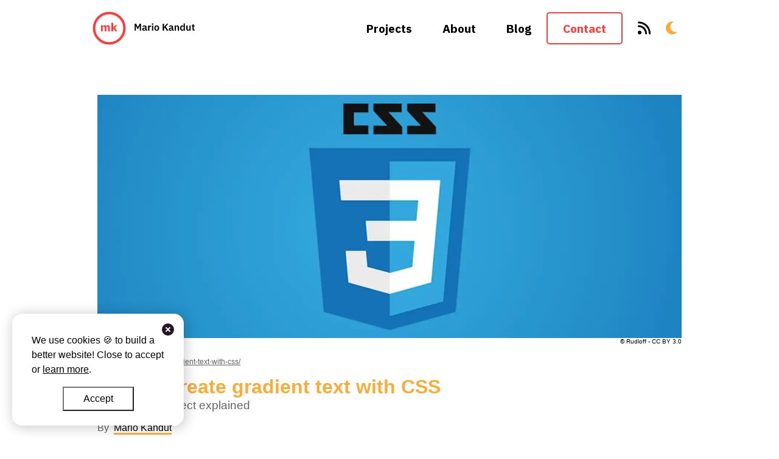

--- FILE ---
content_type: text/html; charset=utf-8
request_url: https://www.mariokandut.com/how-to-create-gradient-text-with-css/
body_size: 25295
content:
<!DOCTYPE html><html lang="en"><head><meta charSet="utf-8"/><meta http-equiv="x-ua-compatible" content="ie=edge"/><meta name="viewport" content="width=device-width, initial-scale=1, shrink-to-fit=no"/><meta name="generator" content="Gatsby 5.7.0"/><meta data-react-helmet="true" name="description" content="Gradient text effect explained"/><meta data-react-helmet="true" name="image" content="https://www.mariokandut.com/static/55bbbcf979d8a3a530cf6866db0aff44/sharing-css-3.png"/><meta data-react-helmet="true" property="og:url" content="https://www.mariokandut.com/how-to-create-gradient-text-with-css/"/><meta data-react-helmet="true" property="og:type" content="article"/><meta data-react-helmet="true" property="og:title" content="How to create gradient text with CSS"/><meta data-react-helmet="true" property="og:description" content="Gradient text effect explained"/><meta data-react-helmet="true" property="og:image" content="https://www.mariokandut.com/static/55bbbcf979d8a3a530cf6866db0aff44/sharing-css-3.png"/><meta data-react-helmet="true" property="og:image:width" content="1200"/><meta data-react-helmet="true" property="og:image:height" content="630"/><meta data-react-helmet="true" property="fb:app_id" content="542239723254961"/><meta data-react-helmet="true" name="twitter:card" content="summary_large_image"/><meta data-react-helmet="true" name="twitter:creator" content="@mariokandut"/><meta data-react-helmet="true" name="twitter:site" content="@mariokandut"/><meta data-react-helmet="true" name="twitter:title" content="How to create gradient text with CSS"/><meta data-react-helmet="true" name="twitter:description" content="Gradient text effect explained"/><meta data-react-helmet="true" name="twitter:image" content="https://www.mariokandut.com/static/55bbbcf979d8a3a530cf6866db0aff44/sharing-css-3.png"/><style data-href="/styles.c81e105ffac984904e13.css" data-identity="gatsby-global-css">@import url(https://fonts.googleapis.com/css?family=IBM+Plex+Sans:100,300,400,700&display=swap);code[class*=language-],pre[class*=language-]{word-wrap:normal;background:none;color:#ccc;font-family:Consolas,Monaco,Andale Mono,Ubuntu Mono,monospace;font-size:1em;-webkit-hyphens:none;hyphens:none;line-height:1.5;tab-size:4;text-align:left;white-space:pre;word-break:normal;word-spacing:normal}pre[class*=language-]{margin:.5em 0;overflow:auto;padding:1em}:not(pre)>code[class*=language-],pre[class*=language-]{background:#2d2d2d}:not(pre)>code[class*=language-]{border-radius:.3em;padding:.1em;white-space:normal}.token.block-comment,.token.cdata,.token.comment,.token.doctype,.token.prolog{color:#999}.token.punctuation{color:#ccc}.token.attr-name,.token.deleted,.token.namespace,.token.tag{color:#e2777a}.token.function-name{color:#6196cc}.token.boolean,.token.function,.token.number{color:#f08d49}.token.class-name,.token.constant,.token.property,.token.symbol{color:#f8c555}.token.atrule,.token.builtin,.token.important,.token.keyword,.token.selector{color:#cc99cd}.token.attr-value,.token.char,.token.regex,.token.string,.token.variable{color:#7ec699}.token.entity,.token.operator,.token.url{color:#67cdcc}.token.bold,.token.important{font-weight:700}.token.italic{font-style:italic}.token.entity{cursor:help}.token.inserted{color:green}:root{--black:#000;--white:#fff;--yellow:#faac38;--red:#ff3c38;--blue:#0e86ff;--green:#42e2b8;--darkblue:#241623;--darkgray:#646363;--twitterBlue:#1da1f2;--boxShadow:rgba(0,0,0,.2);--boxShadowHover:rgba(0,0,0,.4)}*{margin:0;padding:0}[data-theme=dark]{--black:#fff;--white:#000;--yellow:#faac38;--red:#ff3c38;--blue:#0e86ff;--green:#42e2b8;--darkblue:#241623;--darkgray:#646363;--twitterBlue:#1da1f2;--boxShadow:hsla(0,0%,100%,.2);--boxShadowHover:hsla(0,0%,100%,.4)}a,button,h1,h2,h3,h4,h5,input,label,li,p,span,table,textarea{color:var(--black);font-family:Karla,Helvetica,Arial,sans-serif}a,button{cursor:pointer}a{color:#000;text-decoration:none}.content,.legal-content{max-width:45rem}.legal-content{font-family:Karla,Helvetica,Arial,sans-serif;margin:1rem;padding:3.75rem 0;word-break:break-word}.legal-content ul{display:inline-block;margin-left:1rem}.legal-content h1,.legal-content h2,.legal-content h3{color:var(--red);margin:2rem 0 1rem}.legal-content p{margin:1rem 0;text-align:justify}@media screen and (min-width:768px){.legal-content{margin:0 auto}}.global-fullwidth{left:50%;margin-left:-50vw;margin-right:-50vw;position:relative;right:50%;width:calc(100vw - .5rem)}.edgeright-darkblue{border-bottom:40px solid var(--darkblue);border-left:calc(100vw - 1rem) solid transparent;bottom:-1px;max-width:100%;position:relative}.edgeleft-darkblue{border-bottom:40px solid transparent;border-left:calc(100vw - 1rem) solid var(--darkblue);bottom:1px;max-width:100%;position:relative}.subsection{margin:0 auto;position:relative}.content-60{margin:0 auto;max-width:60rem}@media screen and (min-width:768px){.subsection{margin:0 auto;padding:0 2rem;position:relative}}</style><style data-styled="" data-styled-version="5.3.9">.ilngww{position:relative;color:var(--black);display:-webkit-box;display:-webkit-flex;display:-ms-flexbox;display:flex;bottom:0;-webkit-flex-direction:column;-ms-flex-direction:column;flex-direction:column;-webkit-box-pack:center;-webkit-justify-content:center;-ms-flex-pack:center;justify-content:center;-webkit-align-items:center;-webkit-box-align:center;-ms-flex-align:center;align-items:center;margin-top:4rem;}/*!sc*/
.ilngww a{color:var(--black);}/*!sc*/
data-styled.g1[id="Footer__StyledFooter-sc-njhn4v-0"]{content:"ilngww,"}/*!sc*/
.diqseE{margin:1rem 0.5rem;opacity:0.5;height:40px;width:40px;color:var(--black);}/*!sc*/
.diqseE:hover{opacity:1;}/*!sc*/
data-styled.g2[id="Footer__StyledIcon-sc-njhn4v-1"]{content:"diqseE,"}/*!sc*/
.jiJSQk{margin:1rem 0;}/*!sc*/
.jiJSQk a:hover{-webkit-text-decoration:underline;text-decoration:underline;}/*!sc*/
data-styled.g3[id="Footer__StyledDiv-sc-njhn4v-2"]{content:"jiJSQk,"}/*!sc*/
.bzEXAM{position:absolute;left:0;right:0;top:0;display:-webkit-box;display:-webkit-flex;display:-ms-flexbox;display:flex;-webkit-flex-direction:column;-ms-flex-direction:column;flex-direction:column;background-color:var(--white);z-index:900;padding:6rem;min-height:100vh;-webkit-transform:translateY(-150vh);-ms-transform:translateY(-150vh);transform:translateY(-150vh);overflow:hidden;-webkit-transition:-webkit-transform 0.5s ease-in-out;-webkit-transition:transform 0.5s ease-in-out;transition:transform 0.5s ease-in-out;}/*!sc*/
data-styled.g7[id="MobileMenu__StyledNavItems-sc-160haes-0"]{content:"bzEXAM,"}/*!sc*/
.fMiHqM{margin:2rem 0;color:var(--black);font-size:1.5rem;font-weight:bold;}/*!sc*/
data-styled.g8[id="MobileMenu__StyledLink-sc-160haes-1"]{content:"fMiHqM,"}/*!sc*/
.kweMto{margin:2rem 0;border-bottom:4px solid var(--red);width:-webkit-fit-content;width:-moz-fit-content;width:fit-content;font-size:1.5rem;font-weight:bold;}/*!sc*/
.kweMto:hover{color:var(--red);}/*!sc*/
data-styled.g9[id="MobileMenu__StyledCta-sc-160haes-2"]{content:"kweMto,"}/*!sc*/
.inJHXk{font-family:'IBM Plex Sans',sans-serif;font-size:1.2rem;font-weight:bold;line-height:1;display:block;margin:0;padding:15px 25px;color:var(--black);}/*!sc*/
.inJHXk:hover{color:var(--red);}/*!sc*/
.fgBzth{font-family:'IBM Plex Sans',sans-serif;font-size:1.2rem;font-weight:bold;line-height:1;display:block;margin:0;padding:none;color:var(--yellow);}/*!sc*/
.fgBzth:hover{color:var(--yellow);}/*!sc*/
data-styled.g10[id="MobileMenu__StyledNavIcon-sc-160haes-3"]{content:"inJHXk,fgBzth,"}/*!sc*/
.dzlmiX{padding:0 1rem 0 0;}/*!sc*/
data-styled.g11[id="MobileMenu__RssIcon-sc-160haes-4"]{content:"dzlmiX,"}/*!sc*/
.HmopL{display:-webkit-box;display:-webkit-flex;display:-ms-flexbox;display:flex;-webkit-align-items:center;-webkit-box-align:center;-ms-flex-align:center;align-items:center;}/*!sc*/
data-styled.g12[id="MobileMenu__IconWrapper-sc-160haes-5"]{content:"HmopL,"}/*!sc*/
.dWxEPL{width:50px;height:32px;position:relative;margin:0;-webkit-transform:rotate(0deg);-ms-transform:rotate(0deg);transform:rotate(0deg);-webkit-transition:0.5s ease-in-out;transition:0.5s ease-in-out;cursor:pointer;z-index:999;}/*!sc*/
data-styled.g13[id="MobileMenu__HamburgerWrapper-sc-160haes-6"]{content:"dWxEPL,"}/*!sc*/
.goNowp{display:block;position:absolute;height:3px;width:50%;background:var(--red);opacity:1;-webkit-transform:rotate(0deg);-ms-transform:rotate(0deg);transform:rotate(0deg);-webkit-transition:0.25s ease-in-out;transition:0.25s ease-in-out;}/*!sc*/
.goNowp:nth-child(even){left:50%;border-radius:0 9px 9px 0;}/*!sc*/
.goNowp:nth-child(odd){left:0;border-radius:9px 0 0 9px;}/*!sc*/
.goNowp:nth-child(1),.goNowp:nth-child(2){top:0;}/*!sc*/
.goNowp:nth-child(3),.goNowp:nth-child(4){top:14px;}/*!sc*/
.goNowp:nth-child(5),.goNowp:nth-child(6){top:28px;}/*!sc*/
data-styled.g14[id="MobileMenu__HamburgerSpan-sc-160haes-7"]{content:"goNowp,"}/*!sc*/
.cJUFCW{background:var(--white);width:100%;position:-webkit-sticky;position:sticky;top:0;height:5rem;z-index:999;}/*!sc*/
data-styled.g15[id="Header__StyledNav-sc-emv01o-0"]{content:"cJUFCW,"}/*!sc*/
.hUoNPL{display:-webkit-box;display:-webkit-flex;display:-ms-flexbox;display:flex;-webkit-align-items:center;-webkit-box-align:center;-ms-flex-align:center;align-items:center;padding:1rem 2rem 0 1rem;max-width:60rem;margin:0 auto;-webkit-box-pack:justify;-webkit-justify-content:space-between;-ms-flex-pack:justify;justify-content:space-between;}/*!sc*/
data-styled.g16[id="Header__StyledWrapperDesktop-sc-emv01o-1"]{content:"hUoNPL,"}/*!sc*/
.iiuQqw{width:75%;display:-webkit-box;display:-webkit-flex;display:-ms-flexbox;display:flex;-webkit-align-items:center;-webkit-box-align:center;-ms-flex-align:center;align-items:center;}/*!sc*/
data-styled.g17[id="Header__StyledNavItems-sc-emv01o-2"]{content:"iiuQqw,"}/*!sc*/
.FRdpz{font-family:'IBM Plex Sans',sans-serif;font-size:1.2rem;font-weight:bold;line-height:1;color:var(--black);display:block;margin:0;padding:15px 25px;}/*!sc*/
.FRdpz.active{color:var(--red);}/*!sc*/
.FRdpz:hover{color:var(--red);}/*!sc*/
data-styled.g18[id="Header__StyledLink-sc-emv01o-3"]{content:"FRdpz,"}/*!sc*/
.bhYhLq{border:2px solid var(--red);border-radius:5px;color:var(--red);}/*!sc*/
.bhYhLq.active{background-color:var(--red);color:var(--white);}/*!sc*/
.bhYhLq:hover{background-color:var(--red);color:var(--white);}/*!sc*/
data-styled.g19[id="Header__StyledCta-sc-emv01o-4"]{content:"bhYhLq,"}/*!sc*/
.insYGC{font-family:'IBM Plex Sans',sans-serif;font-size:1.2rem;font-weight:bold;line-height:1;display:block;margin:0;padding:15px 25px;color:var(--black);}/*!sc*/
.insYGC:hover{color:var(--red);}/*!sc*/
.bKmkgP{font-family:'IBM Plex Sans',sans-serif;font-size:1.2rem;font-weight:bold;line-height:1;display:block;margin:0;padding:none;color:var(--yellow);}/*!sc*/
.bKmkgP:hover{color:var(--yellow);}/*!sc*/
data-styled.g20[id="Header__StyledNavIcon-sc-emv01o-5"]{content:"insYGC,bKmkgP,"}/*!sc*/
.esViPD{height:60px;background-image:url('[data-uri]');background-repeat:no-repeat;background-size:contain;}/*!sc*/
@media (min-width:769px){.esViPD{background-image:url("/static/mk_logo-b09236e60caff98fd8dda945e0ed72f6.svg");}}/*!sc*/
data-styled.g21[id="Header__StyledLogoDiv-sc-emv01o-6"]{content:"esViPD,"}/*!sc*/
.jggJzr{display:none;}/*!sc*/
@media (min-width:769px){.jggJzr{display:block;}}/*!sc*/
data-styled.g22[id="Header__DesktopWrapper-sc-emv01o-7"]{content:"jggJzr,"}/*!sc*/
.gLVLmO{display:block;}/*!sc*/
@media (min-width:769px){.gLVLmO{display:none;}}/*!sc*/
data-styled.g23[id="Header__MobileWrapper-sc-emv01o-8"]{content:"gLVLmO,"}/*!sc*/
.eCdjjs{margin:0 auto;background:var(--white);min-height:100vh;overflow:hidden;}/*!sc*/
@media screen and (min-width:375px){.eCdjjs{overflow:initial;}}/*!sc*/
data-styled.g24[id="Layout__Container-sc-1hkxrei-0"]{content:"eCdjjs,"}/*!sc*/
.bVcDut{margin:0 auto;max-width:60rem;}/*!sc*/
data-styled.g25[id="Layout__Content-sc-1hkxrei-1"]{content:"bVcDut,"}/*!sc*/
.fWctNV{position:relative;display:-webkit-box;display:-webkit-flex;display:-ms-flexbox;display:flex;-webkit-box-pack:center;-webkit-justify-content:center;-ms-flex-pack:center;justify-content:center;margin-top:1rem;}/*!sc*/
@media screen and (min-width:768px){.fWctNV{margin:1rem auto;}}/*!sc*/
data-styled.g26[id="Newsletter__Section-sc-17obc3x-0"]{content:"fWctNV,"}/*!sc*/
.jIUvsF{position:relative;display:-webkit-box;display:-webkit-flex;display:-ms-flexbox;display:flex;-webkit-flex-direction:column;-ms-flex-direction:column;flex-direction:column;-webkit-align-items:center;-webkit-box-align:center;-ms-flex-align:center;align-items:center;-webkit-box-pack:space-evenly;-webkit-justify-content:space-evenly;-ms-flex-pack:space-evenly;justify-content:space-evenly;width:100%;margin:1rem 0;}/*!sc*/
.jIUvsF h2{color:var(--yellow);font-size:2rem;}/*!sc*/
.jIUvsF p{font-size:1.2rem;}/*!sc*/
@media screen and (min-width:768px){.jIUvsF{-webkit-flex-direction:row;-ms-flex-direction:row;flex-direction:row;margin:0;}}/*!sc*/
data-styled.g27[id="Newsletter__Wrapper-sc-17obc3x-1"]{content:"jIUvsF,"}/*!sc*/
.gppYjp{display:-webkit-box;display:-webkit-flex;display:-ms-flexbox;display:flex;-webkit-align-items:center;-webkit-box-align:center;-ms-flex-align:center;align-items:center;-webkit-box-pack:center;-webkit-justify-content:center;-ms-flex-pack:center;justify-content:center;-webkit-flex-direction:column;-ms-flex-direction:column;flex-direction:column;margin:1rem 0 2rem 0;width:50%;}/*!sc*/
.gppYjp input{min-width:10rem;}/*!sc*/
@media screen and (min-width:768px){.gppYjp input{width:15rem;}}/*!sc*/
.gppYjp button{border:2px solid var(--yellow);border-radius:5px;color:var(--white);font-size:1rem;font-weight:bold;display:block;background-color:var(--yellow);padding:6px;margin-left:1rem;}/*!sc*/
.gppYjp button:hover{-webkit-filter:drop-shadow(2px 4px 6px var(--yellow));filter:drop-shadow(2px 4px 6px var(--yellow));}/*!sc*/
@media screen and (min-width:768px){.gppYjp{margin:3rem 0 2rem 0;}}/*!sc*/
data-styled.g29[id="Newsletter__Form-sc-17obc3x-3"]{content:"gppYjp,"}/*!sc*/
.KhUXu{display:-webkit-box;display:-webkit-flex;display:-ms-flexbox;display:flex;}/*!sc*/
data-styled.g30[id="Newsletter__InputWrapper-sc-17obc3x-4"]{content:"KhUXu,"}/*!sc*/
.hJXtjs{height:1rem;}/*!sc*/
.hJXtjs a{color:var(--red);}/*!sc*/
.hJXtjs p{font-style:italic;}/*!sc*/
data-styled.g31[id="Newsletter__ErrorWrapper-sc-17obc3x-5"]{content:"hJXtjs,"}/*!sc*/
.geWzlU{border-color:var(--black);}/*!sc*/
.geWzlU .MuiOutlinedInput-notchedOutline{color:var(--black);border-color:var(--black);}/*!sc*/
.geWzlU .MuiOutlinedInput-input{color:var(--black);}/*!sc*/
.geWzlU label{color:var(--black);}/*!sc*/
.geWzlU label.Mui-focused{color:var(--yellow);}/*!sc*/
.geWzlU .MuiOutlinedInput-root.Mui-focused fieldset{border-color:var(--yellow);}/*!sc*/
data-styled.g33[id="Newsletter__MainColorTextField-sc-17obc3x-7"]{content:"geWzlU,"}/*!sc*/
.kHSQak{width:300px;height:320px;display:-webkit-box;display:-webkit-flex;display:-ms-flexbox;display:flex;-webkit-flex-direction:column;-ms-flex-direction:column;flex-direction:column;margin:1rem;border-radius:1rem;box-shadow:2px 2px 20px 2px var(--boxShadow);-webkit-transition:0.4s ease-out;transition:0.4s ease-out;overflow:hidden;}/*!sc*/
.kHSQak:hover{box-shadow:2px 2px 20px 2px var(--boxShadowHover);}/*!sc*/
@media screen and (min-width:768px){.kHSQak{margin:0.6rem;}}/*!sc*/
data-styled.g34[id="BlogPostItem__BlogItemWrapper-sc-1idrwf9-0"]{content:"kHSQak,"}/*!sc*/
.fxodTe{height:150px;width:100%;background-size:cover;background-repeat:no-repeat;position:relative;border-top-right-radius:10px;border-top-left-radius:10px;}/*!sc*/
data-styled.g35[id="BlogPostItem__BlogImage-sc-1idrwf9-1"]{content:"fxodTe,"}/*!sc*/
.iqKrGS{display:-webkit-box;display:-webkit-flex;display:-ms-flexbox;display:flex;-webkit-flex-direction:column;-ms-flex-direction:column;flex-direction:column;-webkit-flex:1;-ms-flex:1;flex:1;margin:1rem 1rem 0 1rem;position:relative;}/*!sc*/
data-styled.g36[id="BlogPostItem__BlogContent-sc-1idrwf9-2"]{content:"iqKrGS,"}/*!sc*/
.biIIBw{font-size:1.5rem;font-weight:bold;line-height:1;min-height:44px;}/*!sc*/
data-styled.g37[id="BlogPostItem__BlogTitle-sc-1idrwf9-3"]{content:"biIIBw,"}/*!sc*/
.gCgISw{font-size:1rem;margin:0.5rem 0 1rem 0;line-height:1.2rem;}/*!sc*/
data-styled.g38[id="BlogPostItem__Description-sc-1idrwf9-4"]{content:"gCgISw,"}/*!sc*/
.jpzWeX{font-size:0.8rem;margin-bottom:0.5rem;}/*!sc*/
data-styled.g39[id="BlogPostItem__Date-sc-1idrwf9-5"]{content:"jpzWeX,"}/*!sc*/
.hJizxe{font-size:0.7rem;display:-webkit-box;display:-webkit-flex;display:-ms-flexbox;display:flex;border-radius:50%;width:50px;height:50px;background:var(--yellow);-webkit-box-pack:center;-webkit-justify-content:center;-ms-flex-pack:center;justify-content:center;-webkit-align-items:center;-webkit-box-align:center;-ms-flex-align:center;align-items:center;position:absolute;right:0.5rem;top:0.5rem;text-align:center;-webkit-filter:drop-shadow(2px 4px 6px black);filter:drop-shadow(2px 4px 6px black);}/*!sc*/
.hJizxe p{color:#000000;}/*!sc*/
data-styled.g40[id="BlogPostItem__TimeToRead-sc-1idrwf9-6"]{content:"hJizxe,"}/*!sc*/
.bgFkAM{position:absolute;width:100%;bottom:0;}/*!sc*/
data-styled.g41[id="BlogPostItem__CardFooter-sc-1idrwf9-7"]{content:"bgFkAM,"}/*!sc*/
.ilBGis{position:absolute;bottom:1rem;right:0.5rem;color:var(--black);font-size:1rem;line-height:1;border-bottom:3px solid var(--yellow);}/*!sc*/
.ilBGis:hover{border-bottom:3px solid var(--white);}/*!sc*/
data-styled.g42[id="BlogPostItem__ReadMore-sc-1idrwf9-8"]{content:"ilBGis,"}/*!sc*/
.lkwzfw{font-size:1.75rem;margin:1rem;border-bottom:4px solid var(--yellow);width:-webkit-fit-content;width:-moz-fit-content;width:fit-content;}/*!sc*/
data-styled.g43[id="RelatedBlogPosts__Title-sc-10ea34b-0"]{content:"lkwzfw,"}/*!sc*/
.hJUFmi{display:-webkit-box;display:-webkit-flex;display:-ms-flexbox;display:flex;-webkit-flex-direction:row;-ms-flex-direction:row;flex-direction:row;-webkit-flex-wrap:wrap;-ms-flex-wrap:wrap;flex-wrap:wrap;-webkit-box-pack:center;-webkit-justify-content:center;-ms-flex-pack:center;justify-content:center;margin-bottom:3rem;}/*!sc*/
data-styled.g44[id="RelatedBlogPosts__BlogPostItemsWrapper-sc-10ea34b-1"]{content:"hJUFmi,"}/*!sc*/
.fSpXCD{margin-top:2rem;}/*!sc*/
data-styled.g45[id="RelatedList__StyledWrapper-sc-4kj9lv-0"]{content:"fSpXCD,"}/*!sc*/
.eFAvRw{color:var(--black);-webkit-text-decoration:none;text-decoration:none;border-bottom:3px solid var(--yellow);cursor:pointer;margin:1rem 0 1rem 2rem;font-size:1.3rem;line-height:1.5;width:-webkit-fit-content;width:-moz-fit-content;width:fit-content;}/*!sc*/
.eFAvRw a{color:var(--black);}/*!sc*/
.eFAvRw:hover{border-color:var(--white);}/*!sc*/
.eFAvRw::before{content:'• ';}/*!sc*/
data-styled.g46[id="RelatedList__StyledParagraph-sc-4kj9lv-1"]{content:"eFAvRw,"}/*!sc*/
.eQDifD{color:var(--black);border-bottom:0.2rem solid var(--yellow);width:-webkit-fit-content;width:-moz-fit-content;width:fit-content;}/*!sc*/
data-styled.g47[id="RelatedList__StyledHeader-sc-4kj9lv-2"]{content:"eQDifD,"}/*!sc*/
.kzFsJj{display:-webkit-box;display:-webkit-flex;display:-ms-flexbox;display:flex;}/*!sc*/
@media only screen and (min-width:1180px){.kzFsJj{margin-top:2rem;}}/*!sc*/
data-styled.g48[id="SocialSharer__Wrapper-sc-yfm4oz-0"]{content:"kzFsJj,"}/*!sc*/
.dlYvJc{display:-webkit-box;display:-webkit-flex;display:-ms-flexbox;display:flex;-webkit-flex-direction:row;-ms-flex-direction:row;flex-direction:row;-webkit-align-items:center;-webkit-box-align:center;-ms-flex-align:center;align-items:center;font-size:1rem;color:white;background-color:var(--twitterBlue);border-color:var(--twitterBlue);cursor:pointer;-webkit-box-pack:center;-webkit-justify-content:center;-ms-flex-pack:center;justify-content:center;padding:0.25rem;text-align:center;white-space:nowrap;border-radius:0.25rem;}/*!sc*/
.dlYvJc:hover{-webkit-transform:scale(1.1);-ms-transform:scale(1.1);transform:scale(1.1);}/*!sc*/
data-styled.g49[id="SocialSharer__Link-sc-yfm4oz-1"]{content:"dlYvJc,"}/*!sc*/
.MecCa{height:1.25rem;width:1.25rem;}/*!sc*/
data-styled.g50[id="SocialSharer__Icon-sc-yfm4oz-2"]{content:"MecCa,"}/*!sc*/
.ffHQNH{display:none;padding:0.25rem;}/*!sc*/
@media only screen and (min-width:375px){.ffHQNH{display:block;}}/*!sc*/
data-styled.g51[id="SocialSharer__Span-sc-yfm4oz-3"]{content:"ffHQNH,"}/*!sc*/
.kkMZbC{display:inline-block;position:relative;width:1.5rem;height:inherit;}/*!sc*/
data-styled.g52[id="LoadingSpinner__Wrapper-sc-8f3dx8-0"]{content:"kkMZbC,"}/*!sc*/
.hgWglP{position:absolute;top:-0.5rem;width:0.25rem;height:0.25rem;border-radius:50%;background:var(--black);-webkit-animation-timing-function:cubic-bezier(0,1,1,0);animation-timing-function:cubic-bezier(0,1,1,0);}/*!sc*/
.hgWglP:nth-child(1){left:4px;-webkit-animation:hePhrH 0.6s infinite;animation:hePhrH 0.6s infinite;}/*!sc*/
.hgWglP:nth-child(2){left:4px;-webkit-animation:fkNGtJ 0.6s infinite;animation:fkNGtJ 0.6s infinite;}/*!sc*/
.hgWglP:nth-child(3){left:1rem;-webkit-animation:fkNGtJ 0.6s infinite;animation:fkNGtJ 0.6s infinite;}/*!sc*/
.hgWglP:nth-child(4){left:28px;-webkit-animation:kYGVfX 0.6s infinite;animation:kYGVfX 0.6s infinite;}/*!sc*/
data-styled.g53[id="LoadingSpinner__Circle-sc-8f3dx8-1"]{content:"hgWglP,"}/*!sc*/
.oVFYF{position:fixed;bottom:0;display:-webkit-box;display:-webkit-flex;display:-ms-flexbox;display:flex;width:100vw;background-color:var(--white);left:0;right:0;-webkit-box-pack:center;-webkit-justify-content:center;-ms-flex-pack:center;justify-content:center;z-index:100;-webkit-filter:drop-shadow(0 4px 4px);filter:drop-shadow(0 4px 4px);}/*!sc*/
@media only screen and (min-width:1180px){.oVFYF{-webkit-filter:none;filter:none;position:-webkit-sticky;position:sticky;top:10rem;width:inherit;display:-webkit-box;display:-webkit-flex;display:-ms-flexbox;display:flex;}}/*!sc*/
data-styled.g54[id="LikeFeature__FixedDiv-sc-1ua6y34-0"]{content:"oVFYF,"}/*!sc*/
.gwFNAH{display:-webkit-box;display:-webkit-flex;display:-ms-flexbox;display:flex;-webkit-flex-direction:row;-ms-flex-direction:row;flex-direction:row;-webkit-box-pack:center;-webkit-justify-content:center;-ms-flex-pack:center;justify-content:center;-webkit-align-items:center;-webkit-box-align:center;-ms-flex-align:center;align-items:center;}/*!sc*/
@media only screen and (min-width:1180px){.gwFNAH{position:absolute;right:-6rem;-webkit-flex-direction:column;-ms-flex-direction:column;flex-direction:column;margin-right:0.5rem;}}/*!sc*/
data-styled.g55[id="LikeFeature__FlexRowDiv-sc-1ua6y34-1"]{content:"gwFNAH,"}/*!sc*/
.dUByOs{display:-webkit-box;display:-webkit-flex;display:-ms-flexbox;display:flex;-webkit-flex-direction:row;-ms-flex-direction:row;flex-direction:row;}/*!sc*/
@media only screen and (min-width:1180px){.dUByOs{-webkit-align-items:flex-start;-webkit-box-align:flex-start;-ms-flex-align:flex-start;align-items:flex-start;-webkit-flex-direction:column;-ms-flex-direction:column;flex-direction:column;}}/*!sc*/
data-styled.g56[id="LikeFeature__Wrapper-sc-1ua6y34-2"]{content:"dUByOs,"}/*!sc*/
.iOohNS{border:none;background:none;margin:0.5rem;outline:none;position:relative;font-size:1rem;}/*!sc*/
.iOohNS:hover{-webkit-transform:scale(1.1);-ms-transform:scale(1.1);transform:scale(1.1);}/*!sc*/
data-styled.g57[id="LikeFeature__EmojiButton-sc-1ua6y34-3"]{content:"iOohNS,"}/*!sc*/
.gpocJZ{font-size:1.5rem;}/*!sc*/
data-styled.g58[id="LikeFeature__Emoji-sc-1ua6y34-4"]{content:"gpocJZ,"}/*!sc*/
.kyrgJs{margin-left:0.25rem;}/*!sc*/
data-styled.g60[id="LikeFeature__EmojiCount-sc-1ua6y34-6"]{content:"kyrgJs,"}/*!sc*/
.iNqDqQ{text-align:center;}/*!sc*/
.iNqDqQ span{color:var(--black);-webkit-text-decoration:none;text-decoration:none;border-bottom:3px solid var(--red);cursor:pointer;}/*!sc*/
.iNqDqQ span:hover{border:none;}/*!sc*/
data-styled.g61[id="ScrollTopBtn__Wrapper-sc-16fz4pq-0"]{content:"iNqDqQ,"}/*!sc*/
.emUPIJ{bottom:0;display:-webkit-box;display:-webkit-flex;display:-ms-flexbox;display:flex;left:0;right:0;z-index:100;position:relative;-webkit-box-pack:start;-webkit-justify-content:flex-start;-ms-flex-pack:start;justify-content:flex-start;width:inherit;}/*!sc*/
@media only screen and (min-width:1200px){.emUPIJ{-webkit-filter:none;filter:none;position:-webkit-sticky;position:sticky;top:10rem;width:inherit;display:-webkit-box;display:-webkit-flex;display:-ms-flexbox;display:flex;}}/*!sc*/
data-styled.g62[id="BlogTags__FixedDiv-sc-1hx17or-0"]{content:"emUPIJ,"}/*!sc*/
.eaTitE{display:-webkit-box;display:-webkit-flex;display:-ms-flexbox;display:flex;-webkit-flex-direction:row;-ms-flex-direction:row;flex-direction:row;-webkit-box-pack:center;-webkit-justify-content:center;-ms-flex-pack:center;justify-content:center;-webkit-align-items:center;-webkit-box-align:center;-ms-flex-align:center;align-items:center;}/*!sc*/
@media only screen and (min-width:1200px){.eaTitE{position:absolute;left:-7rem;-webkit-flex-direction:column;-ms-flex-direction:column;flex-direction:column;margin-right:0.5rem;-webkit-align-items:flex-start;-webkit-box-align:flex-start;-ms-flex-align:flex-start;align-items:flex-start;}}/*!sc*/
data-styled.g63[id="BlogTags__FlexRowDiv-sc-1hx17or-1"]{content:"eaTitE,"}/*!sc*/
.fYkpPB{margin-bottom:0.5rem;border:2px solid var(--yellow);border-radius:1rem;padding:0.5rem;color:var(--yellow);margin-right:0.5rem;}/*!sc*/
.fYkpPB:hover{color:var(--white);background:var(--yellow);}/*!sc*/
@media only screen and (min-width:1200px){.fYkpPB{margin-right:0;}}/*!sc*/
data-styled.g64[id="BlogTags__Tag-sc-1hx17or-2"]{content:"fYkpPB,"}/*!sc*/
.iBhEQx{margin:1rem;background-color:var(--white);color:var(--black);padding:0;position:relative;}/*!sc*/
.iBhEQx h2,.iBhEQx h3,.iBhEQx h4{-webkit-scroll-margin-top:100px;-moz-scroll-margin-top:100px;-ms-scroll-margin-top:100px;scroll-margin-top:100px;}/*!sc*/
@media screen and (min-width:1024px){.iBhEQx{margin:1rem auto;padding:3.75rem 0;}}/*!sc*/
data-styled.g65[id="BlogPostTemplate__Wrapper-sc-lee4vu-0"]{content:"iBhEQx,"}/*!sc*/
.huPUCN{height:300px;width:100%;background-repeat:no-repeat;background-size:cover;background-position:center;margin-bottom:2rem;}/*!sc*/
@media screen and (min-width:1024px){.huPUCN{height:400px;}}/*!sc*/
.huPUCN span{font-weight:lighter;font-size:0.6rem;float:right;}/*!sc*/
data-styled.g66[id="BlogPostTemplate__TitleImageWrapper-sc-lee4vu-1"]{content:"huPUCN,"}/*!sc*/
.hoOSAA{position:relative;left:0;top:0;width:100%;height:100%;}/*!sc*/
data-styled.g67[id="BlogPostTemplate__TitleImage-sc-lee4vu-2"]{content:"hoOSAA,"}/*!sc*/
.fuPeoK{display:-webkit-box;display:-webkit-flex;display:-ms-flexbox;display:flex;-webkit-align-items:center;-webkit-box-align:center;-ms-flex-align:center;align-items:center;color:var(--darkgray);font-size:0.75rem;}/*!sc*/
data-styled.g68[id="BlogPostTemplate__BreadcrumbWrapper-sc-lee4vu-3"]{content:"fuPeoK,"}/*!sc*/
.fUzuVp{margin-left:0.2rem;color:var(--darkgray);-webkit-text-decoration:underline;text-decoration:underline;}/*!sc*/
.fUzuVp:hover{-webkit-text-decoration:none;text-decoration:none;}/*!sc*/
data-styled.g69[id="BlogPostTemplate__BreadcrumbLink-sc-lee4vu-4"]{content:"fUzuVp,"}/*!sc*/
.iSIxgJ{color:var(--yellow);font-size:2rem;font-weight:bold;margin-top:1rem;width:100%;text-align:inherit;}/*!sc*/
data-styled.g70[id="BlogPostTemplate__Title-sc-lee4vu-5"]{content:"iSIxgJ,"}/*!sc*/
.bwpWvz{color:var(--darkgray);margin-bottom:1rem;font-size:1.2rem;line-height:1.5rem;}/*!sc*/
data-styled.g71[id="BlogPostTemplate__Description-sc-lee4vu-6"]{content:"bwpWvz,"}/*!sc*/
.jQrjcC{margin:0.5rem 0;}/*!sc*/
.jQrjcC p{color:var(--darkgray);margin:0.5rem 0;}/*!sc*/
data-styled.g72[id="BlogPostTemplate__MetaWrapper-sc-lee4vu-7"]{content:"jQrjcC,"}/*!sc*/
.ddwGSQ{display:-webkit-box;display:-webkit-flex;display:-ms-flexbox;display:flex;-webkit-box-pack:justify;-webkit-justify-content:space-between;-ms-flex-pack:justify;justify-content:space-between;-webkit-align-items:center;-webkit-box-align:center;-ms-flex-align:center;align-items:center;margin-bottom:1rem;}/*!sc*/
.ddwGSQ span{color:var(--darkgray);}/*!sc*/
data-styled.g73[id="BlogPostTemplate__MetaData-sc-lee4vu-8"]{content:"ddwGSQ,"}/*!sc*/
.ePPhqj{margin:2rem 0 1rem;}/*!sc*/
.ePPhqj code{word-break:break-all;}/*!sc*/
.ePPhqj h2{font-size:1.5rem;}/*!sc*/
.ePPhqj h3{font-size:1.3rem;}/*!sc*/
.ePPhqj h2,.ePPhqj h3,.ePPhqj h4{color:var(--yellow);margin:3rem 0 1rem;-webkit-text-decoration:underline;text-decoration:underline;}/*!sc*/
.ePPhqj h2 a,.ePPhqj h3 a,.ePPhqj h4 a{border-bottom:none;}/*!sc*/
.ePPhqj table{display:block;white-space:normal;overflow-x:auto;width:-webkit-max-content;width:-moz-max-content;width:max-content;max-width:100%;border-spacing:0;border-collapse:collapse;font-size:1rem;margin:2rem 0;padding:0.5rem;}/*!sc*/
.ePPhqj table th{color:var(--yellow);font-weight:bold;font-size:1rem;padding:0.5rem;border-right:0.2rem solid var(--darkgray);}/*!sc*/
.ePPhqj table th:last-of-type{border:none;}/*!sc*/
.ePPhqj table td{border-top:0.1rem solid var(--darkgray);text-align:center;margin:1rem 0;font-size:1rem;line-height:2;padding:0.5rem;}/*!sc*/
.ePPhqj table tr td:first-of-type{border-right:0.2rem solid var(--darkgray);}/*!sc*/
.ePPhqj table tr td:last-of-type{border-left:0.2rem solid var(--darkgray);}/*!sc*/
.ePPhqj h4{color:var(--yellow);font-size:1.3rem;margin:2rem 0 1rem;}/*!sc*/
.ePPhqj p{margin:1rem 0;font-size:1.3rem;line-height:1.5;}/*!sc*/
.ePPhqj ul,.ePPhqj ol{margin:0 1rem;font-size:1.3rem;display:inline-block;line-height:1.5;margin-inline-start:1em;}/*!sc*/
.ePPhqj li::marker{color:var(--yellow);}/*!sc*/
.ePPhqj blockquote p{font-style:italic;font-weight:lighter;color:var(--darkgray);text-indent:1rem;}/*!sc*/
.ePPhqj a{color:var(--black);-webkit-text-decoration:none;text-decoration:none;border-bottom:3px solid var(--yellow);cursor:pointer;}/*!sc*/
.ePPhqj a:hover{border:none;}/*!sc*/
.ePPhqj img{max-width:100%;}/*!sc*/
data-styled.g74[id="BlogPostTemplate__Article-sc-lee4vu-9"]{content:"ePPhqj,"}/*!sc*/
.eJxTOS{color:var(--black);-webkit-text-decoration:none;text-decoration:none;border-bottom:3px solid var(--yellow);cursor:pointer;margin-left:0.5rem;}/*!sc*/
.eJxTOS:hover{border:none;}/*!sc*/
data-styled.g75[id="BlogPostTemplate__StyledLink-sc-lee4vu-10"]{content:"eJxTOS,"}/*!sc*/
@-webkit-keyframes hePhrH{0%{-webkit-transform:scale(0);-ms-transform:scale(0);transform:scale(0);}100%{-webkit-transform:scale(1);-ms-transform:scale(1);transform:scale(1);}}/*!sc*/
@keyframes hePhrH{0%{-webkit-transform:scale(0);-ms-transform:scale(0);transform:scale(0);}100%{-webkit-transform:scale(1);-ms-transform:scale(1);transform:scale(1);}}/*!sc*/
data-styled.g76[id="sc-keyframes-hePhrH"]{content:"hePhrH,"}/*!sc*/
@-webkit-keyframes fkNGtJ{0%{-webkit-transform:translate(0,0);-ms-transform:translate(0,0);transform:translate(0,0);}100%{-webkit-transform:translate(12px,0);-ms-transform:translate(12px,0);transform:translate(12px,0);}}/*!sc*/
@keyframes fkNGtJ{0%{-webkit-transform:translate(0,0);-ms-transform:translate(0,0);transform:translate(0,0);}100%{-webkit-transform:translate(12px,0);-ms-transform:translate(12px,0);transform:translate(12px,0);}}/*!sc*/
data-styled.g77[id="sc-keyframes-fkNGtJ"]{content:"fkNGtJ,"}/*!sc*/
@-webkit-keyframes kYGVfX{0%{-webkit-transform:scale(1);-ms-transform:scale(1);transform:scale(1);}100%{-webkit-transform:scale(0);-ms-transform:scale(0);transform:scale(0);}}/*!sc*/
@keyframes kYGVfX{0%{-webkit-transform:scale(1);-ms-transform:scale(1);transform:scale(1);}100%{-webkit-transform:scale(0);-ms-transform:scale(0);transform:scale(0);}}/*!sc*/
data-styled.g78[id="sc-keyframes-kYGVfX"]{content:"kYGVfX,"}/*!sc*/
</style><style>.gatsby-image-wrapper{position:relative;overflow:hidden}.gatsby-image-wrapper picture.object-fit-polyfill{position:static!important}.gatsby-image-wrapper img{bottom:0;height:100%;left:0;margin:0;max-width:none;padding:0;position:absolute;right:0;top:0;width:100%;object-fit:cover}.gatsby-image-wrapper [data-main-image]{opacity:0;transform:translateZ(0);transition:opacity .25s linear;will-change:opacity}.gatsby-image-wrapper-constrained{display:inline-block;vertical-align:top}</style><noscript><style>.gatsby-image-wrapper noscript [data-main-image]{opacity:1!important}.gatsby-image-wrapper [data-placeholder-image]{opacity:0!important}</style></noscript><script type="27ee9b4ccc88682aea03e689-module">const e="undefined"!=typeof HTMLImageElement&&"loading"in HTMLImageElement.prototype;e&&document.body.addEventListener("load",(function(e){const t=e.target;if(void 0===t.dataset.mainImage)return;if(void 0===t.dataset.gatsbyImageSsr)return;let a=null,n=t;for(;null===a&&n;)void 0!==n.parentNode.dataset.gatsbyImageWrapper&&(a=n.parentNode),n=n.parentNode;const o=a.querySelector("[data-placeholder-image]"),r=new Image;r.src=t.currentSrc,r.decode().catch((()=>{})).then((()=>{t.style.opacity=1,o&&(o.style.opacity=0,o.style.transition="opacity 500ms linear")}))}),!0);</script><style type="text/css">
    .anchor.before {
      position: absolute;
      top: 0;
      left: 0;
      transform: translateX(-100%);
      padding-right: 4px;
    }
    .anchor.after {
      display: inline-block;
      padding-left: 4px;
    }
    h1 .anchor svg,
    h2 .anchor svg,
    h3 .anchor svg,
    h4 .anchor svg,
    h5 .anchor svg,
    h6 .anchor svg {
      visibility: hidden;
    }
    h1:hover .anchor svg,
    h2:hover .anchor svg,
    h3:hover .anchor svg,
    h4:hover .anchor svg,
    h5:hover .anchor svg,
    h6:hover .anchor svg,
    h1 .anchor:focus svg,
    h2 .anchor:focus svg,
    h3 .anchor:focus svg,
    h4 .anchor:focus svg,
    h5 .anchor:focus svg,
    h6 .anchor:focus svg {
      visibility: visible;
    }
  </style><script type="27ee9b4ccc88682aea03e689-text/javascript">
    document.addEventListener("DOMContentLoaded", function(event) {
      var hash = window.decodeURI(location.hash.replace('#', ''))
      if (hash !== '') {
        var element = document.getElementById(hash)
        if (element) {
          var scrollTop = window.pageYOffset || document.documentElement.scrollTop || document.body.scrollTop
          var clientTop = document.documentElement.clientTop || document.body.clientTop || 0
          var offset = element.getBoundingClientRect().top + scrollTop - clientTop
          // Wait for the browser to finish rendering before scrolling.
          setTimeout((function() {
            window.scrollTo(0, offset - 160)
          }), 0)
        }
      }
    })
  </script><title data-react-helmet="true">How to create gradient text with CSS</title><script data-react-helmet="true" type="application/ld+json">[{"@context":"http://schema.org","@type":"WebSite","url":"https://www.mariokandut.com/how-to-create-gradient-text-with-css/","name":"How to create gradient text with CSS","alternateName":"How to create gradient text with CSS"},{"@context":"http://schema.org","@type":"BreadcrumbList","itemListElement":[{"@type":"ListItem","position":1,"item":{"@id":"https://www.mariokandut.com/how-to-create-gradient-text-with-css/","name":"How to create gradient text with CSS","image":"https://www.mariokandut.com/static/55bbbcf979d8a3a530cf6866db0aff44/sharing-css-3.png"}}]},{"@context":"http://schema.org","@type":"BlogPosting","url":"https://www.mariokandut.com/how-to-create-gradient-text-with-css/","name":"How to create gradient text with CSS","alternateName":"How to create gradient text with CSS","headline":"How to create gradient text with CSS","image":{"@type":"ImageObject","url":"https://www.mariokandut.com/static/55bbbcf979d8a3a530cf6866db0aff44/sharing-css-3.png"},"description":"Gradient text effect explained","author":{"@type":"Person","name":"Mario Kandut"},"publisher":{"@type":"Organization","name":"Mario Kandut","url":"https://www.mariokandut.com","logo":{"@type":"ImageObject","url":"https://www.mariokandut.com/mk_schema-logo.jpg"}},"mainEntityOfPage":{"@type":"WebSite","@id":"https://www.mariokandut.com"},"datePublished":"2021-02-18","dateModified":"2021-03-11"}]</script><link rel="sitemap" type="application/xml" href="/sitemap-index.xml"/><link rel="alternate" type="application/rss+xml" title="https://www.mariokandut.com/" href="/rss.xml"/></head><body><noscript id="gatsby-noscript">This app works best with JavaScript enabled.</noscript><div id="___gatsby"><div style="outline:none" tabindex="-1" id="gatsby-focus-wrapper"><div class="Layout__Container-sc-1hkxrei-0 eCdjjs"><nav class="Header__StyledNav-sc-emv01o-0 cJUFCW"><div class="Header__StyledWrapperDesktop-sc-emv01o-1 hUoNPL"><div style="width:25%;z-index:999"><a href="/"><div title="Mario Kandut" class="Header__StyledLogoDiv-sc-emv01o-6 esViPD"></div></a></div><div class="Header__MobileWrapper-sc-emv01o-8 gLVLmO"><div><div class="MobileMenu__HamburgerWrapper-sc-160haes-6 dWxEPL"><span class="MobileMenu__HamburgerSpan-sc-160haes-7 goNowp"></span><span class="MobileMenu__HamburgerSpan-sc-160haes-7 goNowp"></span><span class="MobileMenu__HamburgerSpan-sc-160haes-7 goNowp"></span><span class="MobileMenu__HamburgerSpan-sc-160haes-7 goNowp"></span><span class="MobileMenu__HamburgerSpan-sc-160haes-7 goNowp"></span><span class="MobileMenu__HamburgerSpan-sc-160haes-7 goNowp"></span></div><div><div class="MobileMenu__StyledNavItems-sc-160haes-0 bzEXAM"><a class="MobileMenu__StyledLink-sc-160haes-1 fMiHqM" href="/projects/">Projects</a><a class="MobileMenu__StyledLink-sc-160haes-1 fMiHqM" href="/about/">About</a><a class="MobileMenu__StyledLink-sc-160haes-1 fMiHqM" href="/blog/">Blog</a><a class="MobileMenu__StyledLink-sc-160haes-1 MobileMenu__StyledCta-sc-160haes-2 fMiHqM kweMto" href="/contact/">Contact</a><div class="MobileMenu__IconWrapper-sc-160haes-5 HmopL"><a target="_blank" rel="noreferrer" href="https://www.mariokandut.com/rss.xml" class="MobileMenu__StyledNavIcon-sc-160haes-3 MobileMenu__RssIcon-sc-160haes-4 inJHXk dzlmiX"><svg aria-labelledby="svg-inline--fa-title-DEBAcs7xDU7l" data-prefix="fas" data-icon="rss" class="svg-inline--fa fa-rss " role="img" xmlns="http://www.w3.org/2000/svg" viewBox="0 0 448 512" style="font-size:2rem"><title id="svg-inline--fa-title-DEBAcs7xDU7l">RSS Feed</title><path fill="currentColor" d="M0 64C0 46.3 14.3 32 32 32c229.8 0 416 186.2 416 416c0 17.7-14.3 32-32 32s-32-14.3-32-32C384 253.6 226.4 96 32 96C14.3 96 0 81.7 0 64zM0 416a64 64 0 1 1 128 0A64 64 0 1 1 0 416zM32 160c159.1 0 288 128.9 288 288c0 17.7-14.3 32-32 32s-32-14.3-32-32c0-123.7-100.3-224-224-224c-17.7 0-32-14.3-32-32s14.3-32 32-32z"></path></svg></a><a color="var(--yellow)" class="MobileMenu__StyledNavIcon-sc-160haes-3 fgBzth"><svg aria-labelledby="svg-inline--fa-title-yrJLFBIFNUxh" data-prefix="fas" data-icon="moon" class="svg-inline--fa fa-moon " role="img" xmlns="http://www.w3.org/2000/svg" viewBox="0 0 384 512" style="font-size:1.5rem"><title id="svg-inline--fa-title-yrJLFBIFNUxh">To dark</title><path fill="currentColor" d="M223.5 32C100 32 0 132.3 0 256S100 480 223.5 480c60.6 0 115.5-24.2 155.8-63.4c5-4.9 6.3-12.5 3.1-18.7s-10.1-9.7-17-8.5c-9.8 1.7-19.8 2.6-30.1 2.6c-96.9 0-175.5-78.8-175.5-176c0-65.8 36-123.1 89.3-153.3c6.1-3.5 9.2-10.5 7.7-17.3s-7.3-11.9-14.3-12.5c-6.3-.5-12.6-.8-19-.8z"></path></svg></a></div></div></div></div></div><div class="Header__DesktopWrapper-sc-emv01o-7 jggJzr"><div class="Header__StyledNavItems-sc-emv01o-2 iiuQqw"><a class="Header__StyledLink-sc-emv01o-3 FRdpz" href="/projects/">Projects</a><a class="Header__StyledLink-sc-emv01o-3 FRdpz" href="/about/">About</a><a class="Header__StyledLink-sc-emv01o-3 FRdpz" href="/blog/">Blog</a><a class="Header__StyledLink-sc-emv01o-3 Header__StyledCta-sc-emv01o-4 FRdpz bhYhLq" href="/contact/">Contact</a><a target="_blank" rel="noreferrer" href="https://www.mariokandut.com/rss.xml" class="Header__StyledNavIcon-sc-emv01o-5 insYGC"><svg aria-labelledby="svg-inline--fa-title-GPrauWZHklUH" data-prefix="fas" data-icon="rss" class="svg-inline--fa fa-rss " role="img" xmlns="http://www.w3.org/2000/svg" viewBox="0 0 448 512" style="font-size:1.5rem"><title id="svg-inline--fa-title-GPrauWZHklUH">RSS Feed</title><path fill="currentColor" d="M0 64C0 46.3 14.3 32 32 32c229.8 0 416 186.2 416 416c0 17.7-14.3 32-32 32s-32-14.3-32-32C384 253.6 226.4 96 32 96C14.3 96 0 81.7 0 64zM0 416a64 64 0 1 1 128 0A64 64 0 1 1 0 416zM32 160c159.1 0 288 128.9 288 288c0 17.7-14.3 32-32 32s-32-14.3-32-32c0-123.7-100.3-224-224-224c-17.7 0-32-14.3-32-32s14.3-32 32-32z"></path></svg></a><a color="var(--yellow)" class="Header__StyledNavIcon-sc-emv01o-5 bKmkgP"><svg aria-labelledby="svg-inline--fa-title-9uiEcF6XYxT5" data-prefix="fas" data-icon="moon" class="svg-inline--fa fa-moon " role="img" xmlns="http://www.w3.org/2000/svg" viewBox="0 0 384 512" style="font-size:1.5rem"><title id="svg-inline--fa-title-9uiEcF6XYxT5">To dark</title><path fill="currentColor" d="M223.5 32C100 32 0 132.3 0 256S100 480 223.5 480c60.6 0 115.5-24.2 155.8-63.4c5-4.9 6.3-12.5 3.1-18.7s-10.1-9.7-17-8.5c-9.8 1.7-19.8 2.6-30.1 2.6c-96.9 0-175.5-78.8-175.5-176c0-65.8 36-123.1 89.3-153.3c6.1-3.5 9.2-10.5 7.7-17.3s-7.3-11.9-14.3-12.5c-6.3-.5-12.6-.8-19-.8z"></path></svg></a></div></div></div></nav><div class="Layout__Content-sc-1hkxrei-1 bVcDut"><div class="BlogPostTemplate__Wrapper-sc-lee4vu-0 iBhEQx"><div class="BlogPostTemplate__TitleImageWrapper-sc-lee4vu-1 huPUCN"><div data-gatsby-image-wrapper="" class="gatsby-image-wrapper gatsby-image-wrapper-constrained BlogPostTemplate__TitleImage-sc-lee4vu-2 hoOSAA"><div style="max-width:1595px;display:block"><img alt="" role="presentation" aria-hidden="true" src="data:image/svg+xml;charset=utf-8,%3Csvg%20height=&#x27;825&#x27;%20width=&#x27;1595&#x27;%20xmlns=&#x27;http://www.w3.org/2000/svg&#x27;%20version=&#x27;1.1&#x27;%3E%3C/svg%3E" style="max-width:100%;display:block;position:static"/></div><img aria-hidden="true" data-placeholder-image="" style="opacity:1;transition:opacity 500ms linear" decoding="async" src="[data-uri]" alt=""/><picture><source type="image/webp" data-srcset="/static/79d70ebd653788fa59e722de4ad40566/9aa7c/css-logo.webp 399w,/static/79d70ebd653788fa59e722de4ad40566/1899f/css-logo.webp 798w,/static/79d70ebd653788fa59e722de4ad40566/85ace/css-logo.webp 1595w" sizes="(min-width: 1595px) 1595px, 100vw"/><img data-gatsby-image-ssr="" data-main-image="" style="opacity:0" sizes="(min-width: 1595px) 1595px, 100vw" decoding="async" loading="lazy" data-src="/static/79d70ebd653788fa59e722de4ad40566/90bd8/css-logo.png" data-srcset="/static/79d70ebd653788fa59e722de4ad40566/a9de5/css-logo.png 399w,/static/79d70ebd653788fa59e722de4ad40566/4ab14/css-logo.png 798w,/static/79d70ebd653788fa59e722de4ad40566/90bd8/css-logo.png 1595w" alt="How to create gradient text with CSS"/></picture><noscript><picture><source type="image/webp" srcSet="/static/79d70ebd653788fa59e722de4ad40566/9aa7c/css-logo.webp 399w,/static/79d70ebd653788fa59e722de4ad40566/1899f/css-logo.webp 798w,/static/79d70ebd653788fa59e722de4ad40566/85ace/css-logo.webp 1595w" sizes="(min-width: 1595px) 1595px, 100vw"/><img data-gatsby-image-ssr="" data-main-image="" style="opacity:0" sizes="(min-width: 1595px) 1595px, 100vw" decoding="async" loading="lazy" src="/static/79d70ebd653788fa59e722de4ad40566/90bd8/css-logo.png" srcSet="/static/79d70ebd653788fa59e722de4ad40566/a9de5/css-logo.png 399w,/static/79d70ebd653788fa59e722de4ad40566/4ab14/css-logo.png 798w,/static/79d70ebd653788fa59e722de4ad40566/90bd8/css-logo.png 1595w" alt="How to create gradient text with CSS"/></picture></noscript><script type="27ee9b4ccc88682aea03e689-module">const t="undefined"!=typeof HTMLImageElement&&"loading"in HTMLImageElement.prototype;if(t){const t=document.querySelectorAll("img[data-main-image]");for(let e of t){e.dataset.src&&(e.setAttribute("src",e.dataset.src),e.removeAttribute("data-src")),e.dataset.srcset&&(e.setAttribute("srcset",e.dataset.srcset),e.removeAttribute("data-srcset"));const t=e.parentNode.querySelectorAll("source[data-srcset]");for(let e of t)e.setAttribute("srcset",e.dataset.srcset),e.removeAttribute("data-srcset");e.complete&&(e.style.opacity=1,e.parentNode.parentNode.querySelector("[data-placeholder-image]").style.opacity=0)}}</script></div><span><strong>©</strong> <!-- -->Rudloff - CC BY 3.0</span></div><div class="BlogPostTemplate__BreadcrumbWrapper-sc-lee4vu-3 fuPeoK"><a class="BlogPostTemplate__BreadcrumbLink-sc-lee4vu-4 fUzuVp" href="/blog/">Blog /</a><a aria-current="page" class="BlogPostTemplate__BreadcrumbLink-sc-lee4vu-4 fUzuVp" href="/how-to-create-gradient-text-with-css/">how-to-create-gradient-text-with-css/</a></div><h1 class="BlogPostTemplate__Title-sc-lee4vu-5 iSIxgJ">How to create gradient text with CSS</h1><p class="BlogPostTemplate__Description-sc-lee4vu-6 bwpWvz">Gradient text effect explained</p><div class="BlogPostTemplate__MetaWrapper-sc-lee4vu-7 jQrjcC"><p>By<a class="BlogPostTemplate__StyledLink-sc-lee4vu-10 eJxTOS" href="/about/">Mario Kandut</a></p><div class="BlogPostTemplate__MetaData-sc-lee4vu-8 ddwGSQ"><div><p>Posted <time dateTime="1613602800000">February 18, 2021</time></p><p>Updated <time dateTime="1615417200000">March 11, 2021</time></p></div><span>2 min read</span></div></div><div class="BlogTags__FixedDiv-sc-1hx17or-0 emUPIJ"><div class="BlogTags__FlexRowDiv-sc-1hx17or-1 eaTitE"><a class="BlogTags__Tag-sc-1hx17or-2 fYkpPB" href="/tags/css/">css</a><a class="BlogTags__Tag-sc-1hx17or-2 fYkpPB" href="/tags/scss/">scss</a><a class="BlogTags__Tag-sc-1hx17or-2 fYkpPB" href="/tags/sass/">sass</a></div></div><div class="LikeFeature__FixedDiv-sc-1ua6y34-0 oVFYF"><div class="LikeFeature__FlexRowDiv-sc-1ua6y34-1 gwFNAH"><div class="LikeFeature__Wrapper-sc-1ua6y34-2 dUByOs"><button class="LikeFeature__EmojiButton-sc-1ua6y34-3 iOohNS"><div><span class="LikeFeature__Emoji-sc-1ua6y34-4 gpocJZ">🍺</span><span class="LikeFeature__EmojiCount-sc-1ua6y34-6 kyrgJs"><div class="LoadingSpinner__Wrapper-sc-8f3dx8-0 kkMZbC"><div class="LoadingSpinner__Circle-sc-8f3dx8-1 hgWglP"></div><div class="LoadingSpinner__Circle-sc-8f3dx8-1 hgWglP"></div><div class="LoadingSpinner__Circle-sc-8f3dx8-1 hgWglP"></div><div class="LoadingSpinner__Circle-sc-8f3dx8-1 hgWglP"></div></div></span></div></button><button class="LikeFeature__EmojiButton-sc-1ua6y34-3 iOohNS"><div><span class="LikeFeature__Emoji-sc-1ua6y34-4 gpocJZ">❤️</span><span class="LikeFeature__EmojiCount-sc-1ua6y34-6 kyrgJs"><div class="LoadingSpinner__Wrapper-sc-8f3dx8-0 kkMZbC"><div class="LoadingSpinner__Circle-sc-8f3dx8-1 hgWglP"></div><div class="LoadingSpinner__Circle-sc-8f3dx8-1 hgWglP"></div><div class="LoadingSpinner__Circle-sc-8f3dx8-1 hgWglP"></div><div class="LoadingSpinner__Circle-sc-8f3dx8-1 hgWglP"></div></div></span></div></button><button class="LikeFeature__EmojiButton-sc-1ua6y34-3 iOohNS"><div><span class="LikeFeature__Emoji-sc-1ua6y34-4 gpocJZ">👍</span><span class="LikeFeature__EmojiCount-sc-1ua6y34-6 kyrgJs"><div class="LoadingSpinner__Wrapper-sc-8f3dx8-0 kkMZbC"><div class="LoadingSpinner__Circle-sc-8f3dx8-1 hgWglP"></div><div class="LoadingSpinner__Circle-sc-8f3dx8-1 hgWglP"></div><div class="LoadingSpinner__Circle-sc-8f3dx8-1 hgWglP"></div><div class="LoadingSpinner__Circle-sc-8f3dx8-1 hgWglP"></div></div></span></div></button><button class="LikeFeature__EmojiButton-sc-1ua6y34-3 iOohNS"><div><span class="LikeFeature__Emoji-sc-1ua6y34-4 gpocJZ">🔥</span><span class="LikeFeature__EmojiCount-sc-1ua6y34-6 kyrgJs"><div class="LoadingSpinner__Wrapper-sc-8f3dx8-0 kkMZbC"><div class="LoadingSpinner__Circle-sc-8f3dx8-1 hgWglP"></div><div class="LoadingSpinner__Circle-sc-8f3dx8-1 hgWglP"></div><div class="LoadingSpinner__Circle-sc-8f3dx8-1 hgWglP"></div><div class="LoadingSpinner__Circle-sc-8f3dx8-1 hgWglP"></div></div></span></div></button></div><div class="SocialSharer__Wrapper-sc-yfm4oz-0 kzFsJj"><a href="https://twitter.com/intent/tweet?url=https://www.mariokandut.com/how-to-create-gradient-text-with-css/&amp;text=How to create gradient text with CSS&amp;hashtags=webdev,css,scss,sass&amp;via=mariokandut" rel="nofollow noreferrer" target="_blank" class="SocialSharer__Link-sc-yfm4oz-1 dlYvJc"><img src="[data-uri]" alt="Share on Twitter" class="SocialSharer__Icon-sc-yfm4oz-2 MecCa"/><span class="SocialSharer__Span-sc-yfm4oz-3 ffHQNH">Tweet</span></a></div></div></div><div class="BlogPostTemplate__Article-sc-lee4vu-9 ePPhqj"><p>Text gradients are an easy way to create engaging designs and eye-catching features, but what is a gradient?</p>
<p>A gradient is a <strong>progression of colors with a start and end point</strong>. Hence, a linear gradient starts with one color and gradually transitions in a straight line to another color . A gradient has <strong>no natural or preferred size (intrinsic dimensions)</strong>. The size of a gradient will always match the size of the element is applies to.</p>
<h2 id="linear-gradient" style="position:relative;"><a href="#linear-gradient" aria-label="linear gradient permalink" class="anchor before"><svg aria-hidden="true" focusable="false" height="16" version="1.1" viewBox="0 0 16 16" width="16"><path fill-rule="evenodd" d="M4 9h1v1H4c-1.5 0-3-1.69-3-3.5S2.55 3 4 3h4c1.45 0 3 1.69 3 3.5 0 1.41-.91 2.72-2 3.25V8.59c.58-.45 1-1.27 1-2.09C10 5.22 8.98 4 8 4H4c-.98 0-2 1.22-2 2.5S3 9 4 9zm9-3h-1v1h1c1 0 2 1.22 2 2.5S13.98 12 13 12H9c-.98 0-2-1.22-2-2.5 0-.83.42-1.64 1-2.09V6.25c-1.09.53-2 1.84-2 3.25C6 11.31 7.55 13 9 13h4c1.45 0 3-1.69 3-3.5S14.5 6 13 6z"></path></svg></a>Linear Gradient</h2>
<p>💰
        <a
        href="https://amzn.to/3GRlWFP"
        target="_blank"
        rel="noopener noreferrer"
      >
        The Pragmatic Programmer: journey to mastery.
      </a> 💰
         One of the <b>best books</b> in software development, sold over 200,000 times.
    </p> <p>The <a href="https://developer.mozilla.org/en-US/docs/Web/CSS/linear-gradient()" target="_blank" rel="nofollow noopener noreferrer">linear-gradient()</a> CSS function creates an image consisting of a progressive transition between two or more colors along a straight line.
The result is an object of the <code class="language-text">&lt;gradient></code> data type, which is a special kind of <code class="language-text">&lt;image></code>, see <a href="https://developer.mozilla.org/en-US/docs/Web/CSS/linear-gradient()" target="_blank" rel="nofollow noopener noreferrer">MDN</a>.</p>
<h3 id="examples" style="position:relative;"><a href="#examples" aria-label="examples permalink" class="anchor before"><svg aria-hidden="true" focusable="false" height="16" version="1.1" viewBox="0 0 16 16" width="16"><path fill-rule="evenodd" d="M4 9h1v1H4c-1.5 0-3-1.69-3-3.5S2.55 3 4 3h4c1.45 0 3 1.69 3 3.5 0 1.41-.91 2.72-2 3.25V8.59c.58-.45 1-1.27 1-2.09C10 5.22 8.98 4 8 4H4c-.98 0-2 1.22-2 2.5S3 9 4 9zm9-3h-1v1h1c1 0 2 1.22 2 2.5S13.98 12 13 12H9c-.98 0-2-1.22-2-2.5 0-.83.42-1.64 1-2.09V6.25c-1.09.53-2 1.84-2 3.25C6 11.31 7.55 13 9 13h4c1.45 0 3-1.69 3-3.5S14.5 6 13 6z"></path></svg></a>Examples</h3>
<div style="width: 8rem; height: 3rem; background: linear-gradient(45deg, red, blue);"></div>
<p>The syntax of a 45deg tilted linear gradient with start color red and end color blue.</p>
<div class="gatsby-highlight" data-language="css"><pre class="language-css"><code class="language-css"><span class="token selector">.gradient</span> <span class="token punctuation">{</span>
  <span class="token property">background</span><span class="token punctuation">:</span> <span class="token function">linear-gradient</span><span class="token punctuation">(</span>45deg<span class="token punctuation">,</span> red<span class="token punctuation">,</span> blue<span class="token punctuation">)</span><span class="token punctuation">;</span>
<span class="token punctuation">}</span></code></pre></div>
<p>You can also have multiple color stops to create a striped effect.</p>
<div style="width: 8rem; height: 3rem; 
background: linear-gradient(to right,red 20%,orange 20% 40%, yellow 40% 60%, green 60% 80%, blue 80%);"></div>
<div class="gatsby-highlight" data-language="css"><pre class="language-css"><code class="language-css"><span class="token selector">.gradient</span> <span class="token punctuation">{</span>
  <span class="token property">background</span><span class="token punctuation">:</span> <span class="token function">linear-gradient</span><span class="token punctuation">(</span>
    to right<span class="token punctuation">,</span>
    red 20%<span class="token punctuation">,</span>
    orange 20% 40%<span class="token punctuation">,</span>
    yellow 40% 60%<span class="token punctuation">,</span>
    green 60% 80%<span class="token punctuation">,</span>
    blue 80%
  <span class="token punctuation">)</span><span class="token punctuation">;</span>
<span class="token punctuation">}</span></code></pre></div>
<h2 id="how-to-add-linear-gradient-to-text" style="position:relative;"><a href="#how-to-add-linear-gradient-to-text" aria-label="how to add linear gradient to text permalink" class="anchor before"><svg aria-hidden="true" focusable="false" height="16" version="1.1" viewBox="0 0 16 16" width="16"><path fill-rule="evenodd" d="M4 9h1v1H4c-1.5 0-3-1.69-3-3.5S2.55 3 4 3h4c1.45 0 3 1.69 3 3.5 0 1.41-.91 2.72-2 3.25V8.59c.58-.45 1-1.27 1-2.09C10 5.22 8.98 4 8 4H4c-.98 0-2 1.22-2 2.5S3 9 4 9zm9-3h-1v1h1c1 0 2 1.22 2 2.5S13.98 12 13 12H9c-.98 0-2-1.22-2-2.5 0-.83.42-1.64 1-2.09V6.25c-1.09.53-2 1.84-2 3.25C6 11.31 7.55 13 9 13h4c1.45 0 3-1.69 3-3.5S14.5 6 13 6z"></path></svg></a>How to add linear gradient to text</h2>
<p>Since we now know what we can do with the linear gradient CSS function, we can easily apply it to any text with three steps.</p>
<h3 id="1-add-the-gradient-as-a-background" style="position:relative;"><a href="#1-add-the-gradient-as-a-background" aria-label="1 add the gradient as a background permalink" class="anchor before"><svg aria-hidden="true" focusable="false" height="16" version="1.1" viewBox="0 0 16 16" width="16"><path fill-rule="evenodd" d="M4 9h1v1H4c-1.5 0-3-1.69-3-3.5S2.55 3 4 3h4c1.45 0 3 1.69 3 3.5 0 1.41-.91 2.72-2 3.25V8.59c.58-.45 1-1.27 1-2.09C10 5.22 8.98 4 8 4H4c-.98 0-2 1.22-2 2.5S3 9 4 9zm9-3h-1v1h1c1 0 2 1.22 2 2.5S13.98 12 13 12H9c-.98 0-2-1.22-2-2.5 0-.83.42-1.64 1-2.09V6.25c-1.09.53-2 1.84-2 3.25C6 11.31 7.55 13 9 13h4c1.45 0 3-1.69 3-3.5S14.5 6 13 6z"></path></svg></a>1. Add the gradient as a background</h3>
<div class="gatsby-highlight" data-language="css"><pre class="language-css"><code class="language-css"><span class="token selector">.gradient-text</span> <span class="token punctuation">{</span>
  <span class="token property">background-image</span><span class="token punctuation">:</span> <span class="token function">linear-gradient</span><span class="token punctuation">(</span>45deg<span class="token punctuation">,</span> <span class="token function">var</span><span class="token punctuation">(</span>--red<span class="token punctuation">)</span><span class="token punctuation">,</span> <span class="token function">var</span><span class="token punctuation">(</span>--yellow<span class="token punctuation">)</span><span class="token punctuation">)</span><span class="token punctuation">;</span>
<span class="token punctuation">}</span></code></pre></div>
<h3 id="2-clip-the-background-to-the-text" style="position:relative;"><a href="#2-clip-the-background-to-the-text" aria-label="2 clip the background to the text permalink" class="anchor before"><svg aria-hidden="true" focusable="false" height="16" version="1.1" viewBox="0 0 16 16" width="16"><path fill-rule="evenodd" d="M4 9h1v1H4c-1.5 0-3-1.69-3-3.5S2.55 3 4 3h4c1.45 0 3 1.69 3 3.5 0 1.41-.91 2.72-2 3.25V8.59c.58-.45 1-1.27 1-2.09C10 5.22 8.98 4 8 4H4c-.98 0-2 1.22-2 2.5S3 9 4 9zm9-3h-1v1h1c1 0 2 1.22 2 2.5S13.98 12 13 12H9c-.98 0-2-1.22-2-2.5 0-.83.42-1.64 1-2.09V6.25c-1.09.53-2 1.84-2 3.25C6 11.31 7.55 13 9 13h4c1.45 0 3-1.69 3-3.5S14.5 6 13 6z"></path></svg></a>2. Clip the background to the text</h3>
<p>The CSS property <code class="language-text">background-clip</code> sets whether an element's background extends underneath its border box, padding box, or content box. <a href="https://developer.mozilla.org/en-US/docs/Web/CSS/background-clip" target="_blank" rel="nofollow noopener noreferrer">MDN</a>.</p>
<div class="gatsby-highlight" data-language="css"><pre class="language-css"><code class="language-css"><span class="token selector">.gradient-text</span> <span class="token punctuation">{</span>
  <span class="token property">background-color</span><span class="token punctuation">:</span> <span class="token function">var</span><span class="token punctuation">(</span>--red<span class="token punctuation">)</span><span class="token punctuation">;</span>
  <span class="token property">background-image</span><span class="token punctuation">:</span> <span class="token function">linear-gradient</span><span class="token punctuation">(</span>45deg<span class="token punctuation">,</span> <span class="token function">var</span><span class="token punctuation">(</span>--red<span class="token punctuation">)</span><span class="token punctuation">,</span> <span class="token function">var</span><span class="token punctuation">(</span>--yellow<span class="token punctuation">)</span><span class="token punctuation">)</span><span class="token punctuation">;</span>
  <span class="token property">background-size</span><span class="token punctuation">:</span> 100%<span class="token punctuation">;</span>
  <span class="token property">-webkit-background-clip</span><span class="token punctuation">:</span> text<span class="token punctuation">;</span>
  <span class="token property">-webkit-text-fill-color</span><span class="token punctuation">:</span> transparent<span class="token punctuation">;</span>
<span class="token punctuation">}</span></code></pre></div>
<h3 id="3-add-fallbacks" style="position:relative;"><a href="#3-add-fallbacks" aria-label="3 add fallbacks permalink" class="anchor before"><svg aria-hidden="true" focusable="false" height="16" version="1.1" viewBox="0 0 16 16" width="16"><path fill-rule="evenodd" d="M4 9h1v1H4c-1.5 0-3-1.69-3-3.5S2.55 3 4 3h4c1.45 0 3 1.69 3 3.5 0 1.41-.91 2.72-2 3.25V8.59c.58-.45 1-1.27 1-2.09C10 5.22 8.98 4 8 4H4c-.98 0-2 1.22-2 2.5S3 9 4 9zm9-3h-1v1h1c1 0 2 1.22 2 2.5S13.98 12 13 12H9c-.98 0-2-1.22-2-2.5 0-.83.42-1.64 1-2.09V6.25c-1.09.53-2 1.84-2 3.25C6 11.31 7.55 13 9 13h4c1.45 0 3-1.69 3-3.5S14.5 6 13 6z"></path></svg></a>3. Add fallbacks</h3>
<p>Imagine everything would just be equally supported in every browser? Well, since there is not full support, we have to add fallbacks.</p>
<div class="gatsby-highlight" data-language="css"><pre class="language-css"><code class="language-css"><span class="token selector">.gradient-text</span> <span class="token punctuation">{</span>
  <span class="token property">background-color</span><span class="token punctuation">:</span> <span class="token function">var</span><span class="token punctuation">(</span>--red<span class="token punctuation">)</span><span class="token punctuation">;</span>
  <span class="token property">background-image</span><span class="token punctuation">:</span> <span class="token function">linear-gradient</span><span class="token punctuation">(</span>45deg<span class="token punctuation">,</span> <span class="token function">var</span><span class="token punctuation">(</span>--red<span class="token punctuation">)</span><span class="token punctuation">,</span> <span class="token function">var</span><span class="token punctuation">(</span>--yellow<span class="token punctuation">)</span><span class="token punctuation">)</span><span class="token punctuation">;</span>
  <span class="token property">background-size</span><span class="token punctuation">:</span> 100%<span class="token punctuation">;</span>
  <span class="token property">-webkit-background-clip</span><span class="token punctuation">:</span> text<span class="token punctuation">;</span>
  <span class="token property">-moz-background-clip</span><span class="token punctuation">:</span> text<span class="token punctuation">;</span>
  <span class="token property">-webkit-text-fill-color</span><span class="token punctuation">:</span> transparent<span class="token punctuation">;</span>
  <span class="token property">-moz-text-fill-color</span><span class="token punctuation">:</span> transparent<span class="token punctuation">;</span>
<span class="token punctuation">}</span></code></pre></div>
<p>Voila, that's it.</p>
<p style="font-size: 3rem; background-color: var(--red);
                                         background-image: linear-gradient(45deg, var(--red), var(--yellow));
                                         background-size: 100%;
                                         -webkit-background-clip: text;
                                         -moz-background-clip: text;
                                         -webkit-text-fill-color: transparent;
                                         -moz-text-fill-color: transparent;">Text Gradient</p>
<h2 id="tldr" style="position:relative;"><a href="#tldr" aria-label="tldr permalink" class="anchor before"><svg aria-hidden="true" focusable="false" height="16" version="1.1" viewBox="0 0 16 16" width="16"><path fill-rule="evenodd" d="M4 9h1v1H4c-1.5 0-3-1.69-3-3.5S2.55 3 4 3h4c1.45 0 3 1.69 3 3.5 0 1.41-.91 2.72-2 3.25V8.59c.58-.45 1-1.27 1-2.09C10 5.22 8.98 4 8 4H4c-.98 0-2 1.22-2 2.5S3 9 4 9zm9-3h-1v1h1c1 0 2 1.22 2 2.5S13.98 12 13 12H9c-.98 0-2-1.22-2-2.5 0-.83.42-1.64 1-2.09V6.25c-1.09.53-2 1.84-2 3.25C6 11.31 7.55 13 9 13h4c1.45 0 3-1.69 3-3.5S14.5 6 13 6z"></path></svg></a>TL;DR</h2>
<p>With the CSS function <code class="language-text">linear-gradient()</code> it's easy to apply a linear gradient to a div, and with a <code class="language-text">background-clip</code> you can adjust it for texts.</p>
<p>Thanks for reading and if you have any <strong>questions</strong>, use the <strong>comment</strong> function or <strong>send me a message</strong> <strong><a href="https://www.twitter.com/mariokandut" target="_blank" rel="nofollow noopener noreferrer">@mariokandut</a></strong>.</p>
<p>If you want to know more about <strong><a href="https://www.mariokandut.com/tags/css" target="_blank" rel="nofollow noopener noreferrer">CSS</a></strong>, have a look at these <a href="https://www.mariokandut.com/tags/css" target="_blank" rel="nofollow noopener noreferrer">CSS Tutorials</a>.</p>
<p><strong>References (and Big thanks):</strong></p>
<p><a href="https://cssgradient.io/blog/css-gradient-text/" target="_blank" rel="nofollow noopener noreferrer">CSS Gradient</a>, <a href="https://developer.mozilla.org/en-US/docs/Web/CSS/linear-gradient()" target="_blank" rel="nofollow noopener noreferrer">MDN</a>, <a href="https://fossheim.io/writing/posts/css-text-gradient/" target="_blank" rel="nofollow noopener noreferrer">Fossheim</a></p></div><section class="Newsletter__Section-sc-17obc3x-0 fWctNV"><div class="Newsletter__Wrapper-sc-17obc3x-1 jIUvsF"><div><h2>Newsletter Signup</h2><p>Never miss an article.</p></div><form class="Newsletter__Form-sc-17obc3x-3 gppYjp"><div class="Newsletter__InputWrapper-sc-17obc3x-4 KhUXu"><div class="MuiFormControl-root MuiTextField-root Newsletter__MainColorTextField-sc-17obc3x-7 geWzlU" autoCapitalize="off" autoCorrect="off"><label class="MuiFormLabel-root MuiInputLabel-root MuiInputLabel-formControl MuiInputLabel-animated MuiInputLabel-outlined Mui-required Mui-required" data-shrink="false" for="standard-basic" id="standard-basic-label">Enter your Email<span aria-hidden="true" class="MuiFormLabel-asterisk MuiInputLabel-asterisk"> <!-- -->*</span></label><div class="MuiInputBase-root MuiOutlinedInput-root MuiInputBase-formControl"><input aria-invalid="false" id="standard-basic" placeholder="foo@bar.com" required="" type="text" class="MuiInputBase-input MuiOutlinedInput-input" value=""/><fieldset aria-hidden="true" class="jss1 MuiOutlinedInput-notchedOutline"><legend class="jss3"><span>Enter your Email<!-- --> *</span></legend></fieldset></div></div><button aria-label="subscribe to email">Subscribe</button></div><div style="width:250px"><p>No spam. Promise.<!-- --> <span role="img" aria-label="fingers crossed emoji">🤞</span></p></div><div class="Newsletter__ErrorWrapper-sc-17obc3x-5 hJXtjs"></div></form></div></section><div><h2 class="RelatedBlogPosts__Title-sc-10ea34b-0 lkwzfw">Latest <!-- -->CSS<!-- --> articles: </h2><div class="RelatedBlogPosts__BlogPostItemsWrapper-sc-10ea34b-1 hJUFmi"><a href="/css-units-rem-or-em/"><div class="BlogPostItem__BlogItemWrapper-sc-1idrwf9-0 kHSQak"><div style="background-image:url(/static/79d70ebd653788fa59e722de4ad40566/32d08/css-logo.png)" class="BlogPostItem__BlogImage-sc-1idrwf9-1 fxodTe"><div class="BlogPostItem__TimeToRead-sc-1idrwf9-6 hJizxe"><p>3 min read</p></div></div><div class="BlogPostItem__BlogContent-sc-1idrwf9-2 iqKrGS"><p class="BlogPostItem__Date-sc-1idrwf9-5 jpzWeX"><time dateTime="1613343600000">February 15, 2021</time></p><h3 class="BlogPostItem__BlogTitle-sc-1idrwf9-3 biIIBw">CSS Units - REM or EM</h3><p class="BlogPostItem__Description-sc-1idrwf9-4 gCgISw">Adaptability and Flexibility with relative units</p><div class="BlogPostItem__CardFooter-sc-1idrwf9-7 bgFkAM"><p class="BlogPostItem__ReadMore-sc-1idrwf9-8 ilBGis">Read More</p></div></div></div></a><a href="/how-to-make-shapes-with-css/"><div class="BlogPostItem__BlogItemWrapper-sc-1idrwf9-0 kHSQak"><div style="background-image:url(/static/79d70ebd653788fa59e722de4ad40566/32d08/css-logo.png)" class="BlogPostItem__BlogImage-sc-1idrwf9-1 fxodTe"><div class="BlogPostItem__TimeToRead-sc-1idrwf9-6 hJizxe"><p>3 min read</p></div></div><div class="BlogPostItem__BlogContent-sc-1idrwf9-2 iqKrGS"><p class="BlogPostItem__Date-sc-1idrwf9-5 jpzWeX"><time dateTime="1612652400000">February 07, 2021</time></p><h3 class="BlogPostItem__BlogTitle-sc-1idrwf9-3 biIIBw">How to make shapes with CSS</h3><p class="BlogPostItem__Description-sc-1idrwf9-4 gCgISw">Basic shapes with a few lines of CSS</p><div class="BlogPostItem__CardFooter-sc-1idrwf9-7 bgFkAM"><p class="BlogPostItem__ReadMore-sc-1idrwf9-8 ilBGis">Read More</p></div></div></div></a><a href="/absolute-and-relative-units-in-css/"><div class="BlogPostItem__BlogItemWrapper-sc-1idrwf9-0 kHSQak"><div style="background-image:url(/static/79d70ebd653788fa59e722de4ad40566/32d08/css-logo.png)" class="BlogPostItem__BlogImage-sc-1idrwf9-1 fxodTe"><div class="BlogPostItem__TimeToRead-sc-1idrwf9-6 hJizxe"><p>4 min read</p></div></div><div class="BlogPostItem__BlogContent-sc-1idrwf9-2 iqKrGS"><p class="BlogPostItem__Date-sc-1idrwf9-5 jpzWeX"><time dateTime="1612220400000">February 02, 2021</time></p><h3 class="BlogPostItem__BlogTitle-sc-1idrwf9-3 biIIBw">CSS units explained</h3><p class="BlogPostItem__Description-sc-1idrwf9-4 gCgISw">Absolute vs. Relative Units</p><div class="BlogPostItem__CardFooter-sc-1idrwf9-7 bgFkAM"><p class="BlogPostItem__ReadMore-sc-1idrwf9-8 ilBGis">Read More</p></div></div></div></a></div></div><div class="RelatedList__StyledWrapper-sc-4kj9lv-0 fSpXCD"><h2 class="RelatedList__StyledHeader-sc-4kj9lv-2 eQDifD">More <!-- -->css<!-- --> articles:</h2><p class="RelatedList__StyledParagraph-sc-4kj9lv-1 eFAvRw"><a aria-current="page" class="" href="/how-to-create-gradient-text-with-css/">How to create gradient text with CSS</a></p><p class="RelatedList__StyledParagraph-sc-4kj9lv-1 eFAvRw"><a href="/css-units-rem-or-em/">CSS Units - REM or EM</a></p><p class="RelatedList__StyledParagraph-sc-4kj9lv-1 eFAvRw"><a href="/how-to-make-shapes-with-css/">How to make shapes with CSS</a></p><p class="RelatedList__StyledParagraph-sc-4kj9lv-1 eFAvRw"><a href="/absolute-and-relative-units-in-css/">CSS units explained</a></p></div><div class="ScrollTopBtn__Wrapper-sc-16fz4pq-0 iNqDqQ"><span>Scroll to top ↑</span></div></div></div><div class="Footer__StyledFooter-sc-njhn4v-0 ilngww"><div style="text-align:center"><a href="https://github.com/mariokandut" target="_blank" rel="noopener noreferrer"><img src="[data-uri]" alt="Github Mario Kandut" class="Footer__StyledIcon-sc-njhn4v-1 diqseE"/></a><a href="https://www.linkedin.com/in/mariokandut/" target="_blank" rel="noopener noreferrer"><img src="[data-uri]" alt="linkedin mario kandut" class="Footer__StyledIcon-sc-njhn4v-1 diqseE"/></a><a href="https://dev.to/mariokandut" target="_blank" rel="noopener noreferrer"><img src="[data-uri]" alt="Mario&#x27;s DEV Profile" class="Footer__StyledIcon-sc-njhn4v-1 diqseE"/></a><a href="https://stackoverflow.com/users/5935334/mario" target="_blank" rel="noopener noreferrer"><img src="[data-uri]" alt="Mario&#x27;s Stackoverflow Profile" class="Footer__StyledIcon-sc-njhn4v-1 diqseE"/></a><a href="https://medium.com/@mariokandut" target="_blank" rel="noopener noreferrer"><img src="[data-uri]" alt="Mario&#x27;s Medium Profile" class="Footer__StyledIcon-sc-njhn4v-1 diqseE"/></a><a href="https://angel.co/mario-kandut" target="_blank" rel="noopener noreferrer"><img src="[data-uri]" alt="Mario&#x27;s Angellist Profile" class="Footer__StyledIcon-sc-njhn4v-1 diqseE"/></a></div><div class="Footer__StyledDiv-sc-njhn4v-2 jiJSQk"><p><a href="/privacy-policy/">Privacy Policy</a> |<!-- --> <a href="/legal-notice/">Legal Notice</a></p></div><div class="Footer__StyledDiv-sc-njhn4v-2 jiJSQk"><p>Made with<!-- --> <svg aria-hidden="true" focusable="false" data-prefix="fas" data-icon="heart" class="svg-inline--fa fa-heart " role="img" xmlns="http://www.w3.org/2000/svg" viewBox="0 0 512 512" style="color:var(--red);width:1rem;height:1rem"><path fill="currentColor" d="M47.6 300.4L228.3 469.1c7.5 7 17.4 10.9 27.7 10.9s20.2-3.9 27.7-10.9L464.4 300.4c30.4-28.3 47.6-68 47.6-109.5v-5.8c0-69.9-50.5-129.5-119.4-141C347 36.5 300.6 51.4 268 84L256 96 244 84c-32.6-32.6-79-47.5-124.6-39.9C50.5 55.6 0 115.2 0 185.1v5.8c0 41.5 17.2 81.2 47.6 109.5z"></path></svg> <!-- -->by<a href="https://github.com/mariokandut" target="_blank" rel="noopener noreferrer"> mariokandut</a> <svg aria-hidden="true" focusable="false" data-prefix="fas" data-icon="code" class="svg-inline--fa fa-code " role="img" xmlns="http://www.w3.org/2000/svg" viewBox="0 0 640 512" style="color:var(--black);width:1rem;height:1rem"><path fill="currentColor" d="M392.8 1.2c-17-4.9-34.7 5-39.6 22l-128 448c-4.9 17 5 34.7 22 39.6s34.7-5 39.6-22l128-448c4.9-17-5-34.7-22-39.6zm80.6 120.1c-12.5 12.5-12.5 32.8 0 45.3L562.7 256l-89.4 89.4c-12.5 12.5-12.5 32.8 0 45.3s32.8 12.5 45.3 0l112-112c12.5-12.5 12.5-32.8 0-45.3l-112-112c-12.5-12.5-32.8-12.5-45.3 0zm-306.7 0c-12.5-12.5-32.8-12.5-45.3 0l-112 112c-12.5 12.5-12.5 32.8 0 45.3l112 112c12.5 12.5 32.8 12.5 45.3 0s12.5-32.8 0-45.3L77.3 256l89.4-89.4c12.5-12.5 12.5-32.8 0-45.3z"></path></svg></p></div></div></div></div><div id="gatsby-announcer" style="position:absolute;top:0;width:1px;height:1px;padding:0;overflow:hidden;clip:rect(0, 0, 0, 0);white-space:nowrap;border:0" aria-live="assertive" aria-atomic="true"></div></div><script id="gatsby-script-loader" type="27ee9b4ccc88682aea03e689-text/javascript">/*<![CDATA[*/window.pagePath="/how-to-create-gradient-text-with-css/";/*]]>*/</script><!-- slice-start id="_gatsby-scripts-1" -->
          <script id="gatsby-chunk-mapping" type="27ee9b4ccc88682aea03e689-text/javascript">
            window.___chunkMapping="{\"app\":[\"/app-18785b351eb4e3435f8d.js\"],\"component---src-pages-404-tsx\":[\"/component---src-pages-404-tsx-9db7e025a1a5de69aa58.js\"],\"component---src-pages-about-tsx\":[\"/component---src-pages-about-tsx-de80c91cd17165a83682.js\"],\"component---src-pages-blog-tsx\":[\"/component---src-pages-blog-tsx-0c18424192b20c83bd13.js\"],\"component---src-pages-contact-tsx\":[\"/component---src-pages-contact-tsx-4e5bc0ea98661a9fba77.js\"],\"component---src-pages-index-tsx\":[\"/component---src-pages-index-tsx-c72bdd2381f7742bc6d4.js\"],\"component---src-pages-legal-notice-tsx\":[\"/component---src-pages-legal-notice-tsx-7d86affe93643f063257.js\"],\"component---src-pages-privacy-policy-tsx\":[\"/component---src-pages-privacy-policy-tsx-20e124a3868e1b083877.js\"],\"component---src-pages-projects-tsx\":[\"/component---src-pages-projects-tsx-7049efc524784e0d941d.js\"],\"component---src-pages-tags-tsx\":[\"/component---src-pages-tags-tsx-c2d60ce18466aeb9b5d4.js\"],\"component---src-templates-blog-post-template-tsx\":[\"/component---src-templates-blog-post-template-tsx-292f17ac6c549770015e.js\"],\"component---src-templates-tags-tsx\":[\"/component---src-templates-tags-tsx-7b78f316e775c8f67739.js\"]}";
          </script>
        <script type="27ee9b4ccc88682aea03e689-text/javascript">window.___webpackCompilationHash="c6ab9efc1562acf4d06e";</script><script src="/webpack-runtime-6d6e89d26feff3614778.js" async type="27ee9b4ccc88682aea03e689-text/javascript"></script><script src="/framework-bc4d804284ed9411e297.js" async type="27ee9b4ccc88682aea03e689-text/javascript"></script><script src="/app-18785b351eb4e3435f8d.js" async type="27ee9b4ccc88682aea03e689-text/javascript"></script><!-- slice-end id="_gatsby-scripts-1" --><script async="" src="https://www.googletagmanager.com/gtag/js?id=UA-88385433-1" type="27ee9b4ccc88682aea03e689-text/javascript"></script><script type="27ee9b4ccc88682aea03e689-text/javascript">
            window.dataLayer = window.dataLayer || [];
          function gtag(){dataLayer.push(arguments);}
          gtag('js', new Date());

          gtag('config', 'UA-88385433-1');
          </script><script src="/cdn-cgi/scripts/7d0fa10a/cloudflare-static/rocket-loader.min.js" data-cf-settings="27ee9b4ccc88682aea03e689-|49" defer></script><script defer src="https://static.cloudflareinsights.com/beacon.min.js/vcd15cbe7772f49c399c6a5babf22c1241717689176015" integrity="sha512-ZpsOmlRQV6y907TI0dKBHq9Md29nnaEIPlkf84rnaERnq6zvWvPUqr2ft8M1aS28oN72PdrCzSjY4U6VaAw1EQ==" data-cf-beacon='{"version":"2024.11.0","token":"2d560afe86e54e84bc5292aa49b14ede","r":1,"server_timing":{"name":{"cfCacheStatus":true,"cfEdge":true,"cfExtPri":true,"cfL4":true,"cfOrigin":true,"cfSpeedBrain":true},"location_startswith":null}}' crossorigin="anonymous"></script>
</body></html>

--- FILE ---
content_type: text/plain; charset=utf-8
request_url: https://firestore.googleapis.com/google.firestore.v1.Firestore/Listen/channel?database=projects%2Fmariokandut-prod%2Fdatabases%2F(default)&VER=8&RID=56366&CVER=22&X-HTTP-Session-Id=gsessionid&%24httpHeaders=X-Goog-Api-Client%3Agl-js%2F%20fire%2F8.10.1%0D%0AContent-Type%3Atext%2Fplain%0D%0AX-Firebase-GMPID%3A1%3A656741032829%3Aweb%3Aed605bde5e8548c97de214%0D%0A&zx=37nqyw17lof4&t=1
body_size: -134
content:
51
[[0,["c","7CcXwaqc2wHil1gLTt3hHQ","",8,12,30000]]]


--- FILE ---
content_type: image/svg+xml
request_url: https://www.mariokandut.com/static/mk_logo-b09236e60caff98fd8dda945e0ed72f6.svg
body_size: 2356
content:
<?xml version="1.0" encoding="UTF-8" standalone="no"?>
<svg
   xmlns:dc="http://purl.org/dc/elements/1.1/"
   xmlns:cc="http://creativecommons.org/ns#"
   xmlns:rdf="http://www.w3.org/1999/02/22-rdf-syntax-ns#"
   xmlns:svg="http://www.w3.org/2000/svg"
   xmlns="http://www.w3.org/2000/svg"
   id="svg639"
   version="1.1"
   viewBox="0 0 82.020828 29.10418"
   height="110"
   width="310">
  <defs
     id="defs633" />
  <metadata
     id="metadata636">
    <rdf:RDF>
      <cc:Work
         rdf:about="">
        <dc:format>image/svg+xml</dc:format>
        <dc:type
           rdf:resource="http://purl.org/dc/dcmitype/StillImage" />
        <dc:title></dc:title>
      </cc:Work>
    </rdf:RDF>
  </metadata>
  <g
     transform="translate(0,-267.89569)"
     id="layer1">
    <g
       transform="matrix(1.4105648,0,0,1.4105648,-9.3387837,209.93243)"
       id="g729">
      <g
         style="display:inline"
         id="g2975"
         transform="matrix(0.35277777,0,0,-0.35277777,-15.159601,339.80859)">
        <g
           id="g2982">
          <g
             id="g10731"
             transform="matrix(0.61882353,0,0,0.61882353,25.041973,320.78224)"
             style="stroke-width:1.61596954">
            <circle
               r="39.302204"
               transform="scale(1,-1)"
               cy="-802.11053"
               cx="102.72042"
               id="path2128"
               style="fill:none;fill-opacity:1;stroke:#ff3838;stroke-width:6.35111666;stroke-miterlimit:4;stroke-dasharray:none;stroke-opacity:0.98431373" />
            <g
               id="flowRoot2962"
               style="font-style:normal;font-weight:normal;font-size:40px;line-height:1.25;font-family:sans-serif;letter-spacing:0px;word-spacing:0px;fill:#000000;fill-opacity:1;stroke:none;stroke-width:1.61596954"
               transform="matrix(0.75000002,0,0,-0.75000002,-133.93109,873.85467)"
               aria-label="mka">
              <path
                 id="path51"
                 style="font-style:normal;font-variant:normal;font-weight:bold;font-stretch:normal;font-family:'IBM Plex Sans';-inkscape-font-specification:'IBM Plex Sans Bold';fill:#ff3838;fill-opacity:1;stroke-width:1.61596954"
                 d="M 287.15761,106.63359 V 85.633594 h 5.92 v 3.56 h 0.24 q 0.56,-1.68 1.92,-2.84 1.36,-1.2 3.72,-1.2 2.16,0 3.68,1.08 1.52,1.08 2.2,3.16 h 0.12 q 0.28,-0.88 0.84,-1.64 0.6,-0.8 1.44,-1.36 0.84,-0.56 1.88,-0.88 1.04,-0.36 2.24,-0.36 3.04,0 4.64,2.16 1.64,2.16 1.64,6.16 v 13.159996 h -5.92 V 93.953594 q 0,-4 -2.88,-4 -1.32,0 -2.4,0.76 -1.08,0.76 -1.08,2.32 v 13.599996 h -5.92 V 93.953594 q 0,-4 -2.88,-4 -0.64,0 -1.28,0.2 -0.6,0.16 -1.12,0.56 -0.48,0.4 -0.8,1 -0.28,0.56 -0.28,1.32 v 13.599996 z" />
              <path
                 id="path53"
                 style="font-style:normal;font-variant:normal;font-weight:bold;font-stretch:normal;font-family:'IBM Plex Sans';-inkscape-font-specification:'IBM Plex Sans Bold';fill:#ff3838;fill-opacity:1;stroke-width:1.61596954"
                 d="m 322.93886,77.033594 h 5.92 v 17.48 h 0.24 l 2.6,-3.88 4.2,-5 h 6.56 l -7,8.04 7.8,12.959996 h -7.04 l -4.72,-8.879996 -2.64,2.959996 v 5.92 h -5.92 z" />
            </g>
          </g>
        </g>
      </g>
      <g
         id="flowRoot4683-7"
         style="font-style:normal;font-weight:normal;font-size:26.66666603px;line-height:1.5;font-family:sans-serif;letter-spacing:0px;word-spacing:0px;display:inline;fill:#000000;fill-opacity:1;stroke:none;stroke-width:1.2656517"
         transform="matrix(0.2090491,0,0,0.2090491,20.72437,35.684926)"
         aria-label="Mario Kandut">
        <path
           id="path77"
           style="font-style:normal;font-variant:normal;font-weight:600;font-stretch:normal;line-height:25%;font-family:'IBM Plex Sans';-inkscape-font-specification:'IBM Plex Sans Semi-Bold';stroke-width:1.2656517"
           d="m 60.495859,69.133489 h -0.106667 l -1.44,2.96 -3.813333,7.04 -3.813333,-7.04 -1.44,-2.96 h -0.106667 v 13.36 H 46.442526 V 63.880156 h 3.973333 l 4.773333,9.093333 h 0.106667 l 4.72,-9.093333 h 3.813333 v 18.613333 h -3.333333 z" />
        <path
           id="path79"
           style="font-style:normal;font-variant:normal;font-weight:600;font-stretch:normal;line-height:25%;font-family:'IBM Plex Sans';-inkscape-font-specification:'IBM Plex Sans Semi-Bold';stroke-width:1.2656517"
           d="m 78.240024,82.493489 q -1.119999,0 -1.786666,-0.64 -0.64,-0.666667 -0.8,-1.76 h -0.16 q -0.346667,1.36 -1.413333,2.053333 -1.066667,0.666667 -2.64,0.666667 -2.133334,0 -3.28,-1.12 -1.146667,-1.12 -1.146667,-2.986667 0,-2.16 1.546667,-3.2 1.546666,-1.066666 4.4,-1.066666 h 2.373333 v -1.013334 q 0,-1.173333 -0.613333,-1.813333 -0.613334,-0.64 -1.973334,-0.64 -1.2,0 -1.946666,0.533334 -0.72,0.506666 -1.226667,1.226666 l -2.026667,-1.813333 q 0.773334,-1.2 2.053334,-1.92 1.28,-0.746667 3.386666,-0.746667 2.826667,0 4.293334,1.28 1.466666,1.28 1.466666,3.68 v 6.56 h 1.386667 v 2.72 z m -5.653333,-2.16 q 1.146667,0 1.946667,-0.506667 0.8,-0.506666 0.8,-1.493333 v -1.84 h -2.186667 q -2.666666,0 -2.666666,1.706667 v 0.453333 q 0,0.853333 0.533333,1.28 0.56,0.4 1.573333,0.4 z" />
        <path
           id="path81"
           style="font-style:normal;font-variant:normal;font-weight:600;font-stretch:normal;line-height:25%;font-family:'IBM Plex Sans';-inkscape-font-specification:'IBM Plex Sans Semi-Bold';stroke-width:1.2656517"
           d="m 82.895857,82.493489 v -13.92 h 3.413333 v 2.88 h 0.133333 q 0.133334,-0.56 0.4,-1.066666 0.293334,-0.533334 0.746667,-0.933334 0.453333,-0.4 1.066667,-0.64 0.64,-0.24 1.466666,-0.24 h 0.746667 v 3.226667 h -1.066667 q -1.733333,0 -2.613333,0.506667 -0.88,0.506666 -0.88,1.653333 v 8.533333 z" />
        <path
           id="path83"
           style="font-style:normal;font-variant:normal;font-weight:600;font-stretch:normal;line-height:25%;font-family:'IBM Plex Sans';-inkscape-font-specification:'IBM Plex Sans Semi-Bold';stroke-width:1.2656517"
           d="m 95.071273,66.546823 q -1.066666,0 -1.546666,-0.48 -0.453334,-0.48 -0.453334,-1.226667 v -0.533333 q 0,-0.746667 0.453334,-1.226667 0.48,-0.48 1.546666,-0.48 1.04,0 1.52,0.48 0.48,0.48 0.48,1.226667 v 0.533333 q 0,0.746667 -0.48,1.226667 -0.48,0.48 -1.52,0.48 z m -1.706666,2.026666 h 3.413333 v 13.92 h -3.413333 z" />
        <path
           id="path85"
           style="font-style:normal;font-variant:normal;font-weight:600;font-stretch:normal;line-height:25%;font-family:'IBM Plex Sans';-inkscape-font-specification:'IBM Plex Sans Semi-Bold';stroke-width:1.2656517"
           d="m 106.22836,82.813489 q -1.49334,0 -2.69334,-0.506667 -1.17333,-0.506666 -2.02666,-1.466666 -0.82667,-0.96 -1.28,-2.293334 -0.453337,-1.36 -0.453337,-3.04 0,-1.68 0.453337,-3.013333 0.45333,-1.333333 1.28,-2.266666 0.85333,-0.96 2.02666,-1.466667 1.2,-0.506667 2.69334,-0.506667 1.49333,0 2.69333,0.506667 1.2,0.506667 2.02667,1.466667 0.85333,0.933333 1.30666,2.266666 0.45334,1.333333 0.45334,3.013333 0,1.68 -0.45334,3.04 -0.45333,1.333334 -1.30666,2.293334 -0.82667,0.96 -2.02667,1.466666 -1.2,0.506667 -2.69333,0.506667 z m 0,-2.746667 q 1.36,0 2.13333,-0.826666 0.77333,-0.826667 0.77333,-2.426667 v -2.586667 q 0,-1.573333 -0.77333,-2.399999 -0.77333,-0.826667 -2.13333,-0.826667 -1.33334,0 -2.10667,0.826667 -0.77333,0.826666 -0.77333,2.399999 v 2.586667 q 0,1.6 0.77333,2.426667 0.77333,0.826666 2.10667,0.826666 z" />
        <path
           id="path87"
           style="font-style:normal;font-variant:normal;font-weight:600;font-stretch:normal;line-height:25%;font-family:'IBM Plex Sans';-inkscape-font-specification:'IBM Plex Sans Semi-Bold';stroke-width:1.2656517"
           d="m 128.22378,74.066822 -2.48,2.933334 v 5.493333 h -3.52 V 63.880156 h 3.52 v 9.173333 h 0.13333 l 2.64,-3.493333 4.61333,-5.68 h 4.05334 l -6.48,7.76 7.01333,10.853333 h -4.18667 z" />
        <path
           id="path89"
           style="font-style:normal;font-variant:normal;font-weight:600;font-stretch:normal;line-height:25%;font-family:'IBM Plex Sans';-inkscape-font-specification:'IBM Plex Sans Semi-Bold';stroke-width:1.2656517"
           d="m 150.01086,82.493489 q -1.12,0 -1.78667,-0.64 -0.64,-0.666667 -0.8,-1.76 h -0.16 q -0.34667,1.36 -1.41333,2.053333 -1.06667,0.666667 -2.64,0.666667 -2.13334,0 -3.28,-1.12 -1.14667,-1.12 -1.14667,-2.986667 0,-2.16 1.54667,-3.2 1.54666,-1.066666 4.4,-1.066666 h 2.37333 v -1.013334 q 0,-1.173333 -0.61333,-1.813333 -0.61334,-0.64 -1.97334,-0.64 -1.2,0 -1.94666,0.533334 -0.72,0.506666 -1.22667,1.226666 l -2.02667,-1.813333 q 0.77334,-1.2 2.05334,-1.92 1.28,-0.746667 3.38666,-0.746667 2.82667,0 4.29334,1.28 1.46666,1.28 1.46666,3.68 v 6.56 h 1.38667 v 2.72 z m -5.65334,-2.16 q 1.14667,0 1.94667,-0.506667 0.8,-0.506666 0.8,-1.493333 v -1.84 h -2.18667 q -2.66666,0 -2.66666,1.706667 v 0.453333 q 0,0.853333 0.53333,1.28 0.56,0.4 1.57333,0.4 z" />
        <path
           id="path91"
           style="font-style:normal;font-variant:normal;font-weight:600;font-stretch:normal;line-height:25%;font-family:'IBM Plex Sans';-inkscape-font-specification:'IBM Plex Sans Semi-Bold';stroke-width:1.2656517"
           d="m 154.66669,82.493489 v -13.92 h 3.41334 v 2.32 h 0.13333 q 0.42667,-1.12 1.33333,-1.866666 0.93334,-0.773334 2.56,-0.773334 2.16,0 3.30667,1.413334 1.14667,1.413333 1.14667,4.026666 v 8.8 h -3.41334 v -8.453333 q 0,-1.493333 -0.53333,-2.24 -0.53333,-0.746667 -1.76,-0.746667 -0.53333,0 -1.04,0.16 -0.48,0.133334 -0.88,0.426667 -0.37333,0.266667 -0.61333,0.693333 -0.24,0.4 -0.24,0.96 v 9.2 z" />
        <path
           id="path93"
           style="font-style:normal;font-variant:normal;font-weight:600;font-stretch:normal;line-height:25%;font-family:'IBM Plex Sans';-inkscape-font-specification:'IBM Plex Sans Semi-Bold';stroke-width:1.2656517"
           d="m 178.98377,80.173489 h -0.13333 q -0.37334,1.2 -1.41334,1.92 -1.04,0.72 -2.42666,0.72 -2.64,0 -4.05334,-1.893333 -1.38666,-1.893334 -1.38666,-5.413334 0,-3.493333 1.38666,-5.359999 1.41334,-1.893334 4.05334,-1.893334 1.38666,0 2.42666,0.72 1.04,0.693334 1.41334,1.893334 h 0.13333 v -8.106667 h 3.41333 v 19.733333 h -3.41333 z m -2.88,-0.186667 q 1.22667,0 2.05333,-0.586666 0.82667,-0.586667 0.82667,-1.68 v -4.426667 q 0,-1.013333 -0.82667,-1.626666 -0.82666,-0.613334 -2.05333,-0.613334 -1.33333,0 -2.16,0.906667 -0.8,0.88 -0.8,2.373333 v 2.4 q 0,1.493333 0.8,2.373333 0.82667,0.88 2.16,0.88 z" />
        <path
           id="path95"
           style="font-style:normal;font-variant:normal;font-weight:600;font-stretch:normal;line-height:25%;font-family:'IBM Plex Sans';-inkscape-font-specification:'IBM Plex Sans Semi-Bold';stroke-width:1.2656517"
           d="m 194.65335,80.173489 h -0.13333 q -0.18667,0.533333 -0.50667,1.013333 -0.29333,0.453334 -0.77333,0.826667 -0.45334,0.373333 -1.12,0.586667 -0.64,0.213333 -1.49334,0.213333 -2.16,0 -3.30666,-1.413333 -1.14667,-1.413334 -1.14667,-4.026667 v -8.8 h 3.41333 v 8.453333 q 0,1.44 0.56,2.213334 0.56,0.746666 1.78667,0.746666 0.50667,0 0.98667,-0.133333 0.50666,-0.133333 0.88,-0.4 0.37333,-0.293333 0.61333,-0.693333 0.24,-0.426667 0.24,-0.986667 v -9.2 h 3.41333 v 13.92 h -3.41333 z" />
        <path
           id="path97"
           style="font-style:normal;font-variant:normal;font-weight:600;font-stretch:normal;line-height:25%;font-family:'IBM Plex Sans';-inkscape-font-specification:'IBM Plex Sans Semi-Bold';stroke-width:1.2656517"
           d="m 206.35711,82.493489 q -1.76,0 -2.69333,-0.906667 -0.90667,-0.933333 -0.90667,-2.64 v -7.653333 h -2.05333 v -2.72 h 1.06666 q 0.77334,0 1.04,-0.346666 0.29334,-0.373334 0.29334,-1.093334 v -2.373333 h 3.06666 v 3.813333 h 2.85334 v 2.72 h -2.85334 v 8.48 h 2.64 v 2.72 z" />
      </g>
    </g>
  </g>
</svg>


--- FILE ---
content_type: application/javascript; charset=utf-8
request_url: https://www.mariokandut.com/commons-2d0f12653e0207a9b3cc.js
body_size: 40144
content:
(self.webpackChunkmariokandut_com=self.webpackChunkmariokandut_com||[]).push([[351],{4852:function(t){"use strict";t.exports=Object.assign},3926:function(t,e,n){"use strict";n.d(e,{Z:function(){return ga}});var a=n(7294),i=n(4854);function r(t,e){var n=Object.keys(t);if(Object.getOwnPropertySymbols){var a=Object.getOwnPropertySymbols(t);e&&(a=a.filter((function(e){return Object.getOwnPropertyDescriptor(t,e).enumerable}))),n.push.apply(n,a)}return n}function o(t){for(var e=1;e<arguments.length;e++){var n=null!=arguments[e]?arguments[e]:{};e%2?r(Object(n),!0).forEach((function(e){u(t,e,n[e])})):Object.getOwnPropertyDescriptors?Object.defineProperties(t,Object.getOwnPropertyDescriptors(n)):r(Object(n)).forEach((function(e){Object.defineProperty(t,e,Object.getOwnPropertyDescriptor(n,e))}))}return t}function c(t){return c="function"==typeof Symbol&&"symbol"==typeof Symbol.iterator?function(t){return typeof t}:function(t){return t&&"function"==typeof Symbol&&t.constructor===Symbol&&t!==Symbol.prototype?"symbol":typeof t},c(t)}function s(t,e){for(var n=0;n<e.length;n++){var a=e[n];a.enumerable=a.enumerable||!1,a.configurable=!0,"value"in a&&(a.writable=!0),Object.defineProperty(t,a.key,a)}}function u(t,e,n){return e in t?Object.defineProperty(t,e,{value:n,enumerable:!0,configurable:!0,writable:!0}):t[e]=n,t}function M(t,e){return function(t){if(Array.isArray(t))return t}(t)||function(t,e){var n=null==t?null:"undefined"!=typeof Symbol&&t[Symbol.iterator]||t["@@iterator"];if(null==n)return;var a,i,r=[],o=!0,c=!1;try{for(n=n.call(t);!(o=(a=n.next()).done)&&(r.push(a.value),!e||r.length!==e);o=!0);}catch(s){c=!0,i=s}finally{try{o||null==n.return||n.return()}finally{if(c)throw i}}return r}(t,e)||f(t,e)||function(){throw new TypeError("Invalid attempt to destructure non-iterable instance.\nIn order to be iterable, non-array objects must have a [Symbol.iterator]() method.")}()}function l(t){return function(t){if(Array.isArray(t))return m(t)}(t)||function(t){if("undefined"!=typeof Symbol&&null!=t[Symbol.iterator]||null!=t["@@iterator"])return Array.from(t)}(t)||f(t)||function(){throw new TypeError("Invalid attempt to spread non-iterable instance.\nIn order to be iterable, non-array objects must have a [Symbol.iterator]() method.")}()}function f(t,e){if(t){if("string"==typeof t)return m(t,e);var n=Object.prototype.toString.call(t).slice(8,-1);return"Object"===n&&t.constructor&&(n=t.constructor.name),"Map"===n||"Set"===n?Array.from(t):"Arguments"===n||/^(?:Ui|I)nt(?:8|16|32)(?:Clamped)?Array$/.test(n)?m(t,e):void 0}}function m(t,e){(null==e||e>t.length)&&(e=t.length);for(var n=0,a=new Array(e);n<e;n++)a[n]=t[n];return a}var g=function(){},d={},L={},y=null,j={mark:g,measure:g};try{"undefined"!=typeof window&&(d=window),"undefined"!=typeof document&&(L=document),"undefined"!=typeof MutationObserver&&(y=MutationObserver),"undefined"!=typeof performance&&(j=performance)}catch(da){}var N,w,I,p,T,b=(d.navigator||{}).userAgent,C=void 0===b?"":b,D=d,A=L,z=y,v=j,x=(D.document,!!A.documentElement&&!!A.head&&"function"==typeof A.addEventListener&&"function"==typeof A.createElement),h=~C.indexOf("MSIE")||~C.indexOf("Trident/"),k="___FONT_AWESOME___",O=16,E="fa",S="svg-inline--fa",Y="data-fa-i2svg",Q="data-fa-pseudo-element",U="data-fa-pseudo-element-pending",P="data-prefix",Z="data-icon",G="fontawesome-i2svg",W="async",B=["HTML","HEAD","STYLE","SCRIPT"],R=function(){try{return!0}catch(da){return!1}}(),H="classic",F="sharp",J=[H,F];function V(t){return new Proxy(t,{get:function(t,e){return e in t?t[e]:t[H]}})}var _=V((u(N={},H,{fa:"solid",fas:"solid","fa-solid":"solid",far:"regular","fa-regular":"regular",fal:"light","fa-light":"light",fat:"thin","fa-thin":"thin",fad:"duotone","fa-duotone":"duotone",fab:"brands","fa-brands":"brands",fak:"kit","fa-kit":"kit"}),u(N,F,{fa:"solid",fass:"solid","fa-solid":"solid",fasr:"regular","fa-regular":"regular"}),N)),X=V((u(w={},H,{solid:"fas",regular:"far",light:"fal",thin:"fat",duotone:"fad",brands:"fab",kit:"fak"}),u(w,F,{solid:"fass",regular:"fasr"}),w)),K=V((u(I={},H,{fab:"fa-brands",fad:"fa-duotone",fak:"fa-kit",fal:"fa-light",far:"fa-regular",fas:"fa-solid",fat:"fa-thin"}),u(I,F,{fass:"fa-solid",fasr:"fa-regular"}),I)),q=V((u(p={},H,{"fa-brands":"fab","fa-duotone":"fad","fa-kit":"fak","fa-light":"fal","fa-regular":"far","fa-solid":"fas","fa-thin":"fat"}),u(p,F,{"fa-solid":"fass","fa-regular":"fasr"}),p)),$=/fa(s|r|l|t|d|b|k|ss|sr)?[\-\ ]/,tt="fa-layers-text",et=/Font ?Awesome ?([56 ]*)(Solid|Regular|Light|Thin|Duotone|Brands|Free|Pro|Sharp|Kit)?.*/i,nt=V((u(T={},H,{900:"fas",400:"far",normal:"far",300:"fal",100:"fat"}),u(T,F,{900:"fass",400:"fasr"}),T)),at=[1,2,3,4,5,6,7,8,9,10],it=at.concat([11,12,13,14,15,16,17,18,19,20]),rt=["class","data-prefix","data-icon","data-fa-transform","data-fa-mask"],ot={GROUP:"duotone-group",SWAP_OPACITY:"swap-opacity",PRIMARY:"primary",SECONDARY:"secondary"},ct=new Set;Object.keys(X[H]).map(ct.add.bind(ct)),Object.keys(X[F]).map(ct.add.bind(ct));var st=[].concat(J,l(ct),["2xs","xs","sm","lg","xl","2xl","beat","border","fade","beat-fade","bounce","flip-both","flip-horizontal","flip-vertical","flip","fw","inverse","layers-counter","layers-text","layers","li","pull-left","pull-right","pulse","rotate-180","rotate-270","rotate-90","rotate-by","shake","spin-pulse","spin-reverse","spin","stack-1x","stack-2x","stack","ul",ot.GROUP,ot.SWAP_OPACITY,ot.PRIMARY,ot.SECONDARY]).concat(at.map((function(t){return"".concat(t,"x")}))).concat(it.map((function(t){return"w-".concat(t)}))),ut=D.FontAwesomeConfig||{};if(A&&"function"==typeof A.querySelector){[["data-family-prefix","familyPrefix"],["data-css-prefix","cssPrefix"],["data-family-default","familyDefault"],["data-style-default","styleDefault"],["data-replacement-class","replacementClass"],["data-auto-replace-svg","autoReplaceSvg"],["data-auto-add-css","autoAddCss"],["data-auto-a11y","autoA11y"],["data-search-pseudo-elements","searchPseudoElements"],["data-observe-mutations","observeMutations"],["data-mutate-approach","mutateApproach"],["data-keep-original-source","keepOriginalSource"],["data-measure-performance","measurePerformance"],["data-show-missing-icons","showMissingIcons"]].forEach((function(t){var e=M(t,2),n=e[0],a=e[1],i=function(t){return""===t||"false"!==t&&("true"===t||t)}(function(t){var e=A.querySelector("script["+t+"]");if(e)return e.getAttribute(t)}(n));null!=i&&(ut[a]=i)}))}var Mt={styleDefault:"solid",familyDefault:"classic",cssPrefix:E,replacementClass:S,autoReplaceSvg:!0,autoAddCss:!0,autoA11y:!0,searchPseudoElements:!1,observeMutations:!0,mutateApproach:"async",keepOriginalSource:!0,measurePerformance:!1,showMissingIcons:!0};ut.familyPrefix&&(ut.cssPrefix=ut.familyPrefix);var lt=o(o({},Mt),ut);lt.autoReplaceSvg||(lt.observeMutations=!1);var ft={};Object.keys(Mt).forEach((function(t){Object.defineProperty(ft,t,{enumerable:!0,set:function(e){lt[t]=e,mt.forEach((function(t){return t(ft)}))},get:function(){return lt[t]}})})),Object.defineProperty(ft,"familyPrefix",{enumerable:!0,set:function(t){lt.cssPrefix=t,mt.forEach((function(t){return t(ft)}))},get:function(){return lt.cssPrefix}}),D.FontAwesomeConfig=ft;var mt=[];var gt=O,dt={size:16,x:0,y:0,rotate:0,flipX:!1,flipY:!1};var Lt="0123456789abcdefghijklmnopqrstuvwxyzABCDEFGHIJKLMNOPQRSTUVWXYZ";function yt(){for(var t=12,e="";t-- >0;)e+=Lt[62*Math.random()|0];return e}function jt(t){for(var e=[],n=(t||[]).length>>>0;n--;)e[n]=t[n];return e}function Nt(t){return t.classList?jt(t.classList):(t.getAttribute("class")||"").split(" ").filter((function(t){return t}))}function wt(t){return"".concat(t).replace(/&/g,"&amp;").replace(/"/g,"&quot;").replace(/'/g,"&#39;").replace(/</g,"&lt;").replace(/>/g,"&gt;")}function It(t){return Object.keys(t||{}).reduce((function(e,n){return e+"".concat(n,": ").concat(t[n].trim(),";")}),"")}function pt(t){return t.size!==dt.size||t.x!==dt.x||t.y!==dt.y||t.rotate!==dt.rotate||t.flipX||t.flipY}var Tt=':root, :host {\n  --fa-font-solid: normal 900 1em/1 "Font Awesome 6 Solid";\n  --fa-font-regular: normal 400 1em/1 "Font Awesome 6 Regular";\n  --fa-font-light: normal 300 1em/1 "Font Awesome 6 Light";\n  --fa-font-thin: normal 100 1em/1 "Font Awesome 6 Thin";\n  --fa-font-duotone: normal 900 1em/1 "Font Awesome 6 Duotone";\n  --fa-font-sharp-solid: normal 900 1em/1 "Font Awesome 6 Sharp";\n  --fa-font-sharp-regular: normal 400 1em/1 "Font Awesome 6 Sharp";\n  --fa-font-brands: normal 400 1em/1 "Font Awesome 6 Brands";\n}\n\nsvg:not(:root).svg-inline--fa, svg:not(:host).svg-inline--fa {\n  overflow: visible;\n  box-sizing: content-box;\n}\n\n.svg-inline--fa {\n  display: var(--fa-display, inline-block);\n  height: 1em;\n  overflow: visible;\n  vertical-align: -0.125em;\n}\n.svg-inline--fa.fa-2xs {\n  vertical-align: 0.1em;\n}\n.svg-inline--fa.fa-xs {\n  vertical-align: 0em;\n}\n.svg-inline--fa.fa-sm {\n  vertical-align: -0.0714285705em;\n}\n.svg-inline--fa.fa-lg {\n  vertical-align: -0.2em;\n}\n.svg-inline--fa.fa-xl {\n  vertical-align: -0.25em;\n}\n.svg-inline--fa.fa-2xl {\n  vertical-align: -0.3125em;\n}\n.svg-inline--fa.fa-pull-left {\n  margin-right: var(--fa-pull-margin, 0.3em);\n  width: auto;\n}\n.svg-inline--fa.fa-pull-right {\n  margin-left: var(--fa-pull-margin, 0.3em);\n  width: auto;\n}\n.svg-inline--fa.fa-li {\n  width: var(--fa-li-width, 2em);\n  top: 0.25em;\n}\n.svg-inline--fa.fa-fw {\n  width: var(--fa-fw-width, 1.25em);\n}\n\n.fa-layers svg.svg-inline--fa {\n  bottom: 0;\n  left: 0;\n  margin: auto;\n  position: absolute;\n  right: 0;\n  top: 0;\n}\n\n.fa-layers-counter, .fa-layers-text {\n  display: inline-block;\n  position: absolute;\n  text-align: center;\n}\n\n.fa-layers {\n  display: inline-block;\n  height: 1em;\n  position: relative;\n  text-align: center;\n  vertical-align: -0.125em;\n  width: 1em;\n}\n.fa-layers svg.svg-inline--fa {\n  -webkit-transform-origin: center center;\n          transform-origin: center center;\n}\n\n.fa-layers-text {\n  left: 50%;\n  top: 50%;\n  -webkit-transform: translate(-50%, -50%);\n          transform: translate(-50%, -50%);\n  -webkit-transform-origin: center center;\n          transform-origin: center center;\n}\n\n.fa-layers-counter {\n  background-color: var(--fa-counter-background-color, #ff253a);\n  border-radius: var(--fa-counter-border-radius, 1em);\n  box-sizing: border-box;\n  color: var(--fa-inverse, #fff);\n  line-height: var(--fa-counter-line-height, 1);\n  max-width: var(--fa-counter-max-width, 5em);\n  min-width: var(--fa-counter-min-width, 1.5em);\n  overflow: hidden;\n  padding: var(--fa-counter-padding, 0.25em 0.5em);\n  right: var(--fa-right, 0);\n  text-overflow: ellipsis;\n  top: var(--fa-top, 0);\n  -webkit-transform: scale(var(--fa-counter-scale, 0.25));\n          transform: scale(var(--fa-counter-scale, 0.25));\n  -webkit-transform-origin: top right;\n          transform-origin: top right;\n}\n\n.fa-layers-bottom-right {\n  bottom: var(--fa-bottom, 0);\n  right: var(--fa-right, 0);\n  top: auto;\n  -webkit-transform: scale(var(--fa-layers-scale, 0.25));\n          transform: scale(var(--fa-layers-scale, 0.25));\n  -webkit-transform-origin: bottom right;\n          transform-origin: bottom right;\n}\n\n.fa-layers-bottom-left {\n  bottom: var(--fa-bottom, 0);\n  left: var(--fa-left, 0);\n  right: auto;\n  top: auto;\n  -webkit-transform: scale(var(--fa-layers-scale, 0.25));\n          transform: scale(var(--fa-layers-scale, 0.25));\n  -webkit-transform-origin: bottom left;\n          transform-origin: bottom left;\n}\n\n.fa-layers-top-right {\n  top: var(--fa-top, 0);\n  right: var(--fa-right, 0);\n  -webkit-transform: scale(var(--fa-layers-scale, 0.25));\n          transform: scale(var(--fa-layers-scale, 0.25));\n  -webkit-transform-origin: top right;\n          transform-origin: top right;\n}\n\n.fa-layers-top-left {\n  left: var(--fa-left, 0);\n  right: auto;\n  top: var(--fa-top, 0);\n  -webkit-transform: scale(var(--fa-layers-scale, 0.25));\n          transform: scale(var(--fa-layers-scale, 0.25));\n  -webkit-transform-origin: top left;\n          transform-origin: top left;\n}\n\n.fa-1x {\n  font-size: 1em;\n}\n\n.fa-2x {\n  font-size: 2em;\n}\n\n.fa-3x {\n  font-size: 3em;\n}\n\n.fa-4x {\n  font-size: 4em;\n}\n\n.fa-5x {\n  font-size: 5em;\n}\n\n.fa-6x {\n  font-size: 6em;\n}\n\n.fa-7x {\n  font-size: 7em;\n}\n\n.fa-8x {\n  font-size: 8em;\n}\n\n.fa-9x {\n  font-size: 9em;\n}\n\n.fa-10x {\n  font-size: 10em;\n}\n\n.fa-2xs {\n  font-size: 0.625em;\n  line-height: 0.1em;\n  vertical-align: 0.225em;\n}\n\n.fa-xs {\n  font-size: 0.75em;\n  line-height: 0.0833333337em;\n  vertical-align: 0.125em;\n}\n\n.fa-sm {\n  font-size: 0.875em;\n  line-height: 0.0714285718em;\n  vertical-align: 0.0535714295em;\n}\n\n.fa-lg {\n  font-size: 1.25em;\n  line-height: 0.05em;\n  vertical-align: -0.075em;\n}\n\n.fa-xl {\n  font-size: 1.5em;\n  line-height: 0.0416666682em;\n  vertical-align: -0.125em;\n}\n\n.fa-2xl {\n  font-size: 2em;\n  line-height: 0.03125em;\n  vertical-align: -0.1875em;\n}\n\n.fa-fw {\n  text-align: center;\n  width: 1.25em;\n}\n\n.fa-ul {\n  list-style-type: none;\n  margin-left: var(--fa-li-margin, 2.5em);\n  padding-left: 0;\n}\n.fa-ul > li {\n  position: relative;\n}\n\n.fa-li {\n  left: calc(var(--fa-li-width, 2em) * -1);\n  position: absolute;\n  text-align: center;\n  width: var(--fa-li-width, 2em);\n  line-height: inherit;\n}\n\n.fa-border {\n  border-color: var(--fa-border-color, #eee);\n  border-radius: var(--fa-border-radius, 0.1em);\n  border-style: var(--fa-border-style, solid);\n  border-width: var(--fa-border-width, 0.08em);\n  padding: var(--fa-border-padding, 0.2em 0.25em 0.15em);\n}\n\n.fa-pull-left {\n  float: left;\n  margin-right: var(--fa-pull-margin, 0.3em);\n}\n\n.fa-pull-right {\n  float: right;\n  margin-left: var(--fa-pull-margin, 0.3em);\n}\n\n.fa-beat {\n  -webkit-animation-name: fa-beat;\n          animation-name: fa-beat;\n  -webkit-animation-delay: var(--fa-animation-delay, 0s);\n          animation-delay: var(--fa-animation-delay, 0s);\n  -webkit-animation-direction: var(--fa-animation-direction, normal);\n          animation-direction: var(--fa-animation-direction, normal);\n  -webkit-animation-duration: var(--fa-animation-duration, 1s);\n          animation-duration: var(--fa-animation-duration, 1s);\n  -webkit-animation-iteration-count: var(--fa-animation-iteration-count, infinite);\n          animation-iteration-count: var(--fa-animation-iteration-count, infinite);\n  -webkit-animation-timing-function: var(--fa-animation-timing, ease-in-out);\n          animation-timing-function: var(--fa-animation-timing, ease-in-out);\n}\n\n.fa-bounce {\n  -webkit-animation-name: fa-bounce;\n          animation-name: fa-bounce;\n  -webkit-animation-delay: var(--fa-animation-delay, 0s);\n          animation-delay: var(--fa-animation-delay, 0s);\n  -webkit-animation-direction: var(--fa-animation-direction, normal);\n          animation-direction: var(--fa-animation-direction, normal);\n  -webkit-animation-duration: var(--fa-animation-duration, 1s);\n          animation-duration: var(--fa-animation-duration, 1s);\n  -webkit-animation-iteration-count: var(--fa-animation-iteration-count, infinite);\n          animation-iteration-count: var(--fa-animation-iteration-count, infinite);\n  -webkit-animation-timing-function: var(--fa-animation-timing, cubic-bezier(0.28, 0.84, 0.42, 1));\n          animation-timing-function: var(--fa-animation-timing, cubic-bezier(0.28, 0.84, 0.42, 1));\n}\n\n.fa-fade {\n  -webkit-animation-name: fa-fade;\n          animation-name: fa-fade;\n  -webkit-animation-delay: var(--fa-animation-delay, 0s);\n          animation-delay: var(--fa-animation-delay, 0s);\n  -webkit-animation-direction: var(--fa-animation-direction, normal);\n          animation-direction: var(--fa-animation-direction, normal);\n  -webkit-animation-duration: var(--fa-animation-duration, 1s);\n          animation-duration: var(--fa-animation-duration, 1s);\n  -webkit-animation-iteration-count: var(--fa-animation-iteration-count, infinite);\n          animation-iteration-count: var(--fa-animation-iteration-count, infinite);\n  -webkit-animation-timing-function: var(--fa-animation-timing, cubic-bezier(0.4, 0, 0.6, 1));\n          animation-timing-function: var(--fa-animation-timing, cubic-bezier(0.4, 0, 0.6, 1));\n}\n\n.fa-beat-fade {\n  -webkit-animation-name: fa-beat-fade;\n          animation-name: fa-beat-fade;\n  -webkit-animation-delay: var(--fa-animation-delay, 0s);\n          animation-delay: var(--fa-animation-delay, 0s);\n  -webkit-animation-direction: var(--fa-animation-direction, normal);\n          animation-direction: var(--fa-animation-direction, normal);\n  -webkit-animation-duration: var(--fa-animation-duration, 1s);\n          animation-duration: var(--fa-animation-duration, 1s);\n  -webkit-animation-iteration-count: var(--fa-animation-iteration-count, infinite);\n          animation-iteration-count: var(--fa-animation-iteration-count, infinite);\n  -webkit-animation-timing-function: var(--fa-animation-timing, cubic-bezier(0.4, 0, 0.6, 1));\n          animation-timing-function: var(--fa-animation-timing, cubic-bezier(0.4, 0, 0.6, 1));\n}\n\n.fa-flip {\n  -webkit-animation-name: fa-flip;\n          animation-name: fa-flip;\n  -webkit-animation-delay: var(--fa-animation-delay, 0s);\n          animation-delay: var(--fa-animation-delay, 0s);\n  -webkit-animation-direction: var(--fa-animation-direction, normal);\n          animation-direction: var(--fa-animation-direction, normal);\n  -webkit-animation-duration: var(--fa-animation-duration, 1s);\n          animation-duration: var(--fa-animation-duration, 1s);\n  -webkit-animation-iteration-count: var(--fa-animation-iteration-count, infinite);\n          animation-iteration-count: var(--fa-animation-iteration-count, infinite);\n  -webkit-animation-timing-function: var(--fa-animation-timing, ease-in-out);\n          animation-timing-function: var(--fa-animation-timing, ease-in-out);\n}\n\n.fa-shake {\n  -webkit-animation-name: fa-shake;\n          animation-name: fa-shake;\n  -webkit-animation-delay: var(--fa-animation-delay, 0s);\n          animation-delay: var(--fa-animation-delay, 0s);\n  -webkit-animation-direction: var(--fa-animation-direction, normal);\n          animation-direction: var(--fa-animation-direction, normal);\n  -webkit-animation-duration: var(--fa-animation-duration, 1s);\n          animation-duration: var(--fa-animation-duration, 1s);\n  -webkit-animation-iteration-count: var(--fa-animation-iteration-count, infinite);\n          animation-iteration-count: var(--fa-animation-iteration-count, infinite);\n  -webkit-animation-timing-function: var(--fa-animation-timing, linear);\n          animation-timing-function: var(--fa-animation-timing, linear);\n}\n\n.fa-spin {\n  -webkit-animation-name: fa-spin;\n          animation-name: fa-spin;\n  -webkit-animation-delay: var(--fa-animation-delay, 0s);\n          animation-delay: var(--fa-animation-delay, 0s);\n  -webkit-animation-direction: var(--fa-animation-direction, normal);\n          animation-direction: var(--fa-animation-direction, normal);\n  -webkit-animation-duration: var(--fa-animation-duration, 2s);\n          animation-duration: var(--fa-animation-duration, 2s);\n  -webkit-animation-iteration-count: var(--fa-animation-iteration-count, infinite);\n          animation-iteration-count: var(--fa-animation-iteration-count, infinite);\n  -webkit-animation-timing-function: var(--fa-animation-timing, linear);\n          animation-timing-function: var(--fa-animation-timing, linear);\n}\n\n.fa-spin-reverse {\n  --fa-animation-direction: reverse;\n}\n\n.fa-pulse,\n.fa-spin-pulse {\n  -webkit-animation-name: fa-spin;\n          animation-name: fa-spin;\n  -webkit-animation-direction: var(--fa-animation-direction, normal);\n          animation-direction: var(--fa-animation-direction, normal);\n  -webkit-animation-duration: var(--fa-animation-duration, 1s);\n          animation-duration: var(--fa-animation-duration, 1s);\n  -webkit-animation-iteration-count: var(--fa-animation-iteration-count, infinite);\n          animation-iteration-count: var(--fa-animation-iteration-count, infinite);\n  -webkit-animation-timing-function: var(--fa-animation-timing, steps(8));\n          animation-timing-function: var(--fa-animation-timing, steps(8));\n}\n\n@media (prefers-reduced-motion: reduce) {\n  .fa-beat,\n.fa-bounce,\n.fa-fade,\n.fa-beat-fade,\n.fa-flip,\n.fa-pulse,\n.fa-shake,\n.fa-spin,\n.fa-spin-pulse {\n    -webkit-animation-delay: -1ms;\n            animation-delay: -1ms;\n    -webkit-animation-duration: 1ms;\n            animation-duration: 1ms;\n    -webkit-animation-iteration-count: 1;\n            animation-iteration-count: 1;\n    -webkit-transition-delay: 0s;\n            transition-delay: 0s;\n    -webkit-transition-duration: 0s;\n            transition-duration: 0s;\n  }\n}\n@-webkit-keyframes fa-beat {\n  0%, 90% {\n    -webkit-transform: scale(1);\n            transform: scale(1);\n  }\n  45% {\n    -webkit-transform: scale(var(--fa-beat-scale, 1.25));\n            transform: scale(var(--fa-beat-scale, 1.25));\n  }\n}\n@keyframes fa-beat {\n  0%, 90% {\n    -webkit-transform: scale(1);\n            transform: scale(1);\n  }\n  45% {\n    -webkit-transform: scale(var(--fa-beat-scale, 1.25));\n            transform: scale(var(--fa-beat-scale, 1.25));\n  }\n}\n@-webkit-keyframes fa-bounce {\n  0% {\n    -webkit-transform: scale(1, 1) translateY(0);\n            transform: scale(1, 1) translateY(0);\n  }\n  10% {\n    -webkit-transform: scale(var(--fa-bounce-start-scale-x, 1.1), var(--fa-bounce-start-scale-y, 0.9)) translateY(0);\n            transform: scale(var(--fa-bounce-start-scale-x, 1.1), var(--fa-bounce-start-scale-y, 0.9)) translateY(0);\n  }\n  30% {\n    -webkit-transform: scale(var(--fa-bounce-jump-scale-x, 0.9), var(--fa-bounce-jump-scale-y, 1.1)) translateY(var(--fa-bounce-height, -0.5em));\n            transform: scale(var(--fa-bounce-jump-scale-x, 0.9), var(--fa-bounce-jump-scale-y, 1.1)) translateY(var(--fa-bounce-height, -0.5em));\n  }\n  50% {\n    -webkit-transform: scale(var(--fa-bounce-land-scale-x, 1.05), var(--fa-bounce-land-scale-y, 0.95)) translateY(0);\n            transform: scale(var(--fa-bounce-land-scale-x, 1.05), var(--fa-bounce-land-scale-y, 0.95)) translateY(0);\n  }\n  57% {\n    -webkit-transform: scale(1, 1) translateY(var(--fa-bounce-rebound, -0.125em));\n            transform: scale(1, 1) translateY(var(--fa-bounce-rebound, -0.125em));\n  }\n  64% {\n    -webkit-transform: scale(1, 1) translateY(0);\n            transform: scale(1, 1) translateY(0);\n  }\n  100% {\n    -webkit-transform: scale(1, 1) translateY(0);\n            transform: scale(1, 1) translateY(0);\n  }\n}\n@keyframes fa-bounce {\n  0% {\n    -webkit-transform: scale(1, 1) translateY(0);\n            transform: scale(1, 1) translateY(0);\n  }\n  10% {\n    -webkit-transform: scale(var(--fa-bounce-start-scale-x, 1.1), var(--fa-bounce-start-scale-y, 0.9)) translateY(0);\n            transform: scale(var(--fa-bounce-start-scale-x, 1.1), var(--fa-bounce-start-scale-y, 0.9)) translateY(0);\n  }\n  30% {\n    -webkit-transform: scale(var(--fa-bounce-jump-scale-x, 0.9), var(--fa-bounce-jump-scale-y, 1.1)) translateY(var(--fa-bounce-height, -0.5em));\n            transform: scale(var(--fa-bounce-jump-scale-x, 0.9), var(--fa-bounce-jump-scale-y, 1.1)) translateY(var(--fa-bounce-height, -0.5em));\n  }\n  50% {\n    -webkit-transform: scale(var(--fa-bounce-land-scale-x, 1.05), var(--fa-bounce-land-scale-y, 0.95)) translateY(0);\n            transform: scale(var(--fa-bounce-land-scale-x, 1.05), var(--fa-bounce-land-scale-y, 0.95)) translateY(0);\n  }\n  57% {\n    -webkit-transform: scale(1, 1) translateY(var(--fa-bounce-rebound, -0.125em));\n            transform: scale(1, 1) translateY(var(--fa-bounce-rebound, -0.125em));\n  }\n  64% {\n    -webkit-transform: scale(1, 1) translateY(0);\n            transform: scale(1, 1) translateY(0);\n  }\n  100% {\n    -webkit-transform: scale(1, 1) translateY(0);\n            transform: scale(1, 1) translateY(0);\n  }\n}\n@-webkit-keyframes fa-fade {\n  50% {\n    opacity: var(--fa-fade-opacity, 0.4);\n  }\n}\n@keyframes fa-fade {\n  50% {\n    opacity: var(--fa-fade-opacity, 0.4);\n  }\n}\n@-webkit-keyframes fa-beat-fade {\n  0%, 100% {\n    opacity: var(--fa-beat-fade-opacity, 0.4);\n    -webkit-transform: scale(1);\n            transform: scale(1);\n  }\n  50% {\n    opacity: 1;\n    -webkit-transform: scale(var(--fa-beat-fade-scale, 1.125));\n            transform: scale(var(--fa-beat-fade-scale, 1.125));\n  }\n}\n@keyframes fa-beat-fade {\n  0%, 100% {\n    opacity: var(--fa-beat-fade-opacity, 0.4);\n    -webkit-transform: scale(1);\n            transform: scale(1);\n  }\n  50% {\n    opacity: 1;\n    -webkit-transform: scale(var(--fa-beat-fade-scale, 1.125));\n            transform: scale(var(--fa-beat-fade-scale, 1.125));\n  }\n}\n@-webkit-keyframes fa-flip {\n  50% {\n    -webkit-transform: rotate3d(var(--fa-flip-x, 0), var(--fa-flip-y, 1), var(--fa-flip-z, 0), var(--fa-flip-angle, -180deg));\n            transform: rotate3d(var(--fa-flip-x, 0), var(--fa-flip-y, 1), var(--fa-flip-z, 0), var(--fa-flip-angle, -180deg));\n  }\n}\n@keyframes fa-flip {\n  50% {\n    -webkit-transform: rotate3d(var(--fa-flip-x, 0), var(--fa-flip-y, 1), var(--fa-flip-z, 0), var(--fa-flip-angle, -180deg));\n            transform: rotate3d(var(--fa-flip-x, 0), var(--fa-flip-y, 1), var(--fa-flip-z, 0), var(--fa-flip-angle, -180deg));\n  }\n}\n@-webkit-keyframes fa-shake {\n  0% {\n    -webkit-transform: rotate(-15deg);\n            transform: rotate(-15deg);\n  }\n  4% {\n    -webkit-transform: rotate(15deg);\n            transform: rotate(15deg);\n  }\n  8%, 24% {\n    -webkit-transform: rotate(-18deg);\n            transform: rotate(-18deg);\n  }\n  12%, 28% {\n    -webkit-transform: rotate(18deg);\n            transform: rotate(18deg);\n  }\n  16% {\n    -webkit-transform: rotate(-22deg);\n            transform: rotate(-22deg);\n  }\n  20% {\n    -webkit-transform: rotate(22deg);\n            transform: rotate(22deg);\n  }\n  32% {\n    -webkit-transform: rotate(-12deg);\n            transform: rotate(-12deg);\n  }\n  36% {\n    -webkit-transform: rotate(12deg);\n            transform: rotate(12deg);\n  }\n  40%, 100% {\n    -webkit-transform: rotate(0deg);\n            transform: rotate(0deg);\n  }\n}\n@keyframes fa-shake {\n  0% {\n    -webkit-transform: rotate(-15deg);\n            transform: rotate(-15deg);\n  }\n  4% {\n    -webkit-transform: rotate(15deg);\n            transform: rotate(15deg);\n  }\n  8%, 24% {\n    -webkit-transform: rotate(-18deg);\n            transform: rotate(-18deg);\n  }\n  12%, 28% {\n    -webkit-transform: rotate(18deg);\n            transform: rotate(18deg);\n  }\n  16% {\n    -webkit-transform: rotate(-22deg);\n            transform: rotate(-22deg);\n  }\n  20% {\n    -webkit-transform: rotate(22deg);\n            transform: rotate(22deg);\n  }\n  32% {\n    -webkit-transform: rotate(-12deg);\n            transform: rotate(-12deg);\n  }\n  36% {\n    -webkit-transform: rotate(12deg);\n            transform: rotate(12deg);\n  }\n  40%, 100% {\n    -webkit-transform: rotate(0deg);\n            transform: rotate(0deg);\n  }\n}\n@-webkit-keyframes fa-spin {\n  0% {\n    -webkit-transform: rotate(0deg);\n            transform: rotate(0deg);\n  }\n  100% {\n    -webkit-transform: rotate(360deg);\n            transform: rotate(360deg);\n  }\n}\n@keyframes fa-spin {\n  0% {\n    -webkit-transform: rotate(0deg);\n            transform: rotate(0deg);\n  }\n  100% {\n    -webkit-transform: rotate(360deg);\n            transform: rotate(360deg);\n  }\n}\n.fa-rotate-90 {\n  -webkit-transform: rotate(90deg);\n          transform: rotate(90deg);\n}\n\n.fa-rotate-180 {\n  -webkit-transform: rotate(180deg);\n          transform: rotate(180deg);\n}\n\n.fa-rotate-270 {\n  -webkit-transform: rotate(270deg);\n          transform: rotate(270deg);\n}\n\n.fa-flip-horizontal {\n  -webkit-transform: scale(-1, 1);\n          transform: scale(-1, 1);\n}\n\n.fa-flip-vertical {\n  -webkit-transform: scale(1, -1);\n          transform: scale(1, -1);\n}\n\n.fa-flip-both,\n.fa-flip-horizontal.fa-flip-vertical {\n  -webkit-transform: scale(-1, -1);\n          transform: scale(-1, -1);\n}\n\n.fa-rotate-by {\n  -webkit-transform: rotate(var(--fa-rotate-angle, none));\n          transform: rotate(var(--fa-rotate-angle, none));\n}\n\n.fa-stack {\n  display: inline-block;\n  vertical-align: middle;\n  height: 2em;\n  position: relative;\n  width: 2.5em;\n}\n\n.fa-stack-1x,\n.fa-stack-2x {\n  bottom: 0;\n  left: 0;\n  margin: auto;\n  position: absolute;\n  right: 0;\n  top: 0;\n  z-index: var(--fa-stack-z-index, auto);\n}\n\n.svg-inline--fa.fa-stack-1x {\n  height: 1em;\n  width: 1.25em;\n}\n.svg-inline--fa.fa-stack-2x {\n  height: 2em;\n  width: 2.5em;\n}\n\n.fa-inverse {\n  color: var(--fa-inverse, #fff);\n}\n\n.sr-only,\n.fa-sr-only {\n  position: absolute;\n  width: 1px;\n  height: 1px;\n  padding: 0;\n  margin: -1px;\n  overflow: hidden;\n  clip: rect(0, 0, 0, 0);\n  white-space: nowrap;\n  border-width: 0;\n}\n\n.sr-only-focusable:not(:focus),\n.fa-sr-only-focusable:not(:focus) {\n  position: absolute;\n  width: 1px;\n  height: 1px;\n  padding: 0;\n  margin: -1px;\n  overflow: hidden;\n  clip: rect(0, 0, 0, 0);\n  white-space: nowrap;\n  border-width: 0;\n}\n\n.svg-inline--fa .fa-primary {\n  fill: var(--fa-primary-color, currentColor);\n  opacity: var(--fa-primary-opacity, 1);\n}\n\n.svg-inline--fa .fa-secondary {\n  fill: var(--fa-secondary-color, currentColor);\n  opacity: var(--fa-secondary-opacity, 0.4);\n}\n\n.svg-inline--fa.fa-swap-opacity .fa-primary {\n  opacity: var(--fa-secondary-opacity, 0.4);\n}\n\n.svg-inline--fa.fa-swap-opacity .fa-secondary {\n  opacity: var(--fa-primary-opacity, 1);\n}\n\n.svg-inline--fa mask .fa-primary,\n.svg-inline--fa mask .fa-secondary {\n  fill: black;\n}\n\n.fad.fa-inverse,\n.fa-duotone.fa-inverse {\n  color: var(--fa-inverse, #fff);\n}';function bt(){var t=E,e=S,n=ft.cssPrefix,a=ft.replacementClass,i=Tt;if(n!==t||a!==e){var r=new RegExp("\\.".concat(t,"\\-"),"g"),o=new RegExp("\\--".concat(t,"\\-"),"g"),c=new RegExp("\\.".concat(e),"g");i=i.replace(r,".".concat(n,"-")).replace(o,"--".concat(n,"-")).replace(c,".".concat(a))}return i}var Ct=!1;function Dt(){ft.autoAddCss&&!Ct&&(!function(t){if(t&&x){var e=A.createElement("style");e.setAttribute("type","text/css"),e.innerHTML=t;for(var n=A.head.childNodes,a=null,i=n.length-1;i>-1;i--){var r=n[i],o=(r.tagName||"").toUpperCase();["STYLE","LINK"].indexOf(o)>-1&&(a=r)}A.head.insertBefore(e,a)}}(bt()),Ct=!0)}var At={mixout:function(){return{dom:{css:bt,insertCss:Dt}}},hooks:function(){return{beforeDOMElementCreation:function(){Dt()},beforeI2svg:function(){Dt()}}}},zt=D||{};zt[k]||(zt[k]={}),zt[k].styles||(zt[k].styles={}),zt[k].hooks||(zt[k].hooks={}),zt[k].shims||(zt[k].shims=[]);var vt=zt[k],xt=[],ht=!1;function kt(t){var e=t.tag,n=t.attributes,a=void 0===n?{}:n,i=t.children,r=void 0===i?[]:i;return"string"==typeof t?wt(t):"<".concat(e," ").concat(function(t){return Object.keys(t||{}).reduce((function(e,n){return e+"".concat(n,'="').concat(wt(t[n]),'" ')}),"").trim()}(a),">").concat(r.map(kt).join(""),"</").concat(e,">")}function Ot(t,e,n){if(t&&t[e]&&t[e][n])return{prefix:e,iconName:n,icon:t[e][n]}}x&&((ht=(A.documentElement.doScroll?/^loaded|^c/:/^loaded|^i|^c/).test(A.readyState))||A.addEventListener("DOMContentLoaded",(function t(){A.removeEventListener("DOMContentLoaded",t),ht=1,xt.map((function(t){return t()}))})));var Et=function(t,e,n,a){var i,r,o,c=Object.keys(t),s=c.length,u=void 0!==a?function(t,e){return function(n,a,i,r){return t.call(e,n,a,i,r)}}(e,a):e;for(void 0===n?(i=1,o=t[c[0]]):(i=0,o=n);i<s;i++)o=u(o,t[r=c[i]],r,t);return o};function St(t){var e=function(t){for(var e=[],n=0,a=t.length;n<a;){var i=t.charCodeAt(n++);if(i>=55296&&i<=56319&&n<a){var r=t.charCodeAt(n++);56320==(64512&r)?e.push(((1023&i)<<10)+(1023&r)+65536):(e.push(i),n--)}else e.push(i)}return e}(t);return 1===e.length?e[0].toString(16):null}function Yt(t){return Object.keys(t).reduce((function(e,n){var a=t[n];return!!a.icon?e[a.iconName]=a.icon:e[n]=a,e}),{})}function Qt(t,e){var n=(arguments.length>2&&void 0!==arguments[2]?arguments[2]:{}).skipHooks,a=void 0!==n&&n,i=Yt(e);"function"!=typeof vt.hooks.addPack||a?vt.styles[t]=o(o({},vt.styles[t]||{}),i):vt.hooks.addPack(t,Yt(e)),"fas"===t&&Qt("fa",e)}var Ut,Pt,Zt,Gt=vt.styles,Wt=vt.shims,Bt=(u(Ut={},H,Object.values(K[H])),u(Ut,F,Object.values(K[F])),Ut),Rt=null,Ht={},Ft={},Jt={},Vt={},_t={},Xt=(u(Pt={},H,Object.keys(_[H])),u(Pt,F,Object.keys(_[F])),Pt);function Kt(t,e){var n,a=e.split("-"),i=a[0],r=a.slice(1).join("-");return i!==t||""===r||(n=r,~st.indexOf(n))?null:r}var qt,$t=function(){var t=function(t){return Et(Gt,(function(e,n,a){return e[a]=Et(n,t,{}),e}),{})};Ht=t((function(t,e,n){(e[3]&&(t[e[3]]=n),e[2])&&e[2].filter((function(t){return"number"==typeof t})).forEach((function(e){t[e.toString(16)]=n}));return t})),Ft=t((function(t,e,n){(t[n]=n,e[2])&&e[2].filter((function(t){return"string"==typeof t})).forEach((function(e){t[e]=n}));return t})),_t=t((function(t,e,n){var a=e[2];return t[n]=n,a.forEach((function(e){t[e]=n})),t}));var e="far"in Gt||ft.autoFetchSvg,n=Et(Wt,(function(t,n){var a=n[0],i=n[1],r=n[2];return"far"!==i||e||(i="fas"),"string"==typeof a&&(t.names[a]={prefix:i,iconName:r}),"number"==typeof a&&(t.unicodes[a.toString(16)]={prefix:i,iconName:r}),t}),{names:{},unicodes:{}});Jt=n.names,Vt=n.unicodes,Rt=re(ft.styleDefault,{family:ft.familyDefault})};function te(t,e){return(Ht[t]||{})[e]}function ee(t,e){return(_t[t]||{})[e]}function ne(t){return Jt[t]||{prefix:null,iconName:null}}function ae(){return Rt}qt=function(t){Rt=re(t.styleDefault,{family:ft.familyDefault})},mt.push(qt),$t();var ie=function(){return{prefix:null,iconName:null,rest:[]}};function re(t){var e=(arguments.length>1&&void 0!==arguments[1]?arguments[1]:{}).family,n=void 0===e?H:e,a=_[n][t],i=X[n][t]||X[n][a],r=t in vt.styles?t:null;return i||r||null}var oe=(u(Zt={},H,Object.keys(K[H])),u(Zt,F,Object.keys(K[F])),Zt);function ce(t){var e,n=(arguments.length>1&&void 0!==arguments[1]?arguments[1]:{}).skipLookups,a=void 0!==n&&n,i=(u(e={},H,"".concat(ft.cssPrefix,"-").concat(H)),u(e,F,"".concat(ft.cssPrefix,"-").concat(F)),e),r=null,o=H;(t.includes(i[H])||t.some((function(t){return oe[H].includes(t)})))&&(o=H),(t.includes(i[F])||t.some((function(t){return oe[F].includes(t)})))&&(o=F);var c=t.reduce((function(t,e){var n=Kt(ft.cssPrefix,e);if(Gt[e]?(e=Bt[o].includes(e)?q[o][e]:e,r=e,t.prefix=e):Xt[o].indexOf(e)>-1?(r=e,t.prefix=re(e,{family:o})):n?t.iconName=n:e!==ft.replacementClass&&e!==i[H]&&e!==i[F]&&t.rest.push(e),!a&&t.prefix&&t.iconName){var c="fa"===r?ne(t.iconName):{},s=ee(t.prefix,t.iconName);c.prefix&&(r=null),t.iconName=c.iconName||s||t.iconName,t.prefix=c.prefix||t.prefix,"far"!==t.prefix||Gt.far||!Gt.fas||ft.autoFetchSvg||(t.prefix="fas")}return t}),ie());return(t.includes("fa-brands")||t.includes("fab"))&&(c.prefix="fab"),(t.includes("fa-duotone")||t.includes("fad"))&&(c.prefix="fad"),c.prefix||o!==F||!Gt.fass&&!ft.autoFetchSvg||(c.prefix="fass",c.iconName=ee(c.prefix,c.iconName)||c.iconName),"fa"!==c.prefix&&"fa"!==r||(c.prefix=ae()||"fas"),c}var se=function(){function t(){!function(t,e){if(!(t instanceof e))throw new TypeError("Cannot call a class as a function")}(this,t),this.definitions={}}var e,n,a;return e=t,n=[{key:"add",value:function(){for(var t=this,e=arguments.length,n=new Array(e),a=0;a<e;a++)n[a]=arguments[a];var i=n.reduce(this._pullDefinitions,{});Object.keys(i).forEach((function(e){t.definitions[e]=o(o({},t.definitions[e]||{}),i[e]),Qt(e,i[e]);var n=K[H][e];n&&Qt(n,i[e]),$t()}))}},{key:"reset",value:function(){this.definitions={}}},{key:"_pullDefinitions",value:function(t,e){var n=e.prefix&&e.iconName&&e.icon?{0:e}:e;return Object.keys(n).map((function(e){var a=n[e],i=a.prefix,r=a.iconName,o=a.icon,c=o[2];t[i]||(t[i]={}),c.length>0&&c.forEach((function(e){"string"==typeof e&&(t[i][e]=o)})),t[i][r]=o})),t}}],n&&s(e.prototype,n),a&&s(e,a),Object.defineProperty(e,"prototype",{writable:!1}),t}(),ue=[],Me={},le={},fe=Object.keys(le);function me(t,e){for(var n=arguments.length,a=new Array(n>2?n-2:0),i=2;i<n;i++)a[i-2]=arguments[i];return(Me[t]||[]).forEach((function(t){e=t.apply(null,[e].concat(a))})),e}function ge(t){for(var e=arguments.length,n=new Array(e>1?e-1:0),a=1;a<e;a++)n[a-1]=arguments[a];(Me[t]||[]).forEach((function(t){t.apply(null,n)}))}function de(){var t=arguments[0],e=Array.prototype.slice.call(arguments,1);return le[t]?le[t].apply(null,e):void 0}function Le(t){"fa"===t.prefix&&(t.prefix="fas");var e=t.iconName,n=t.prefix||ae();if(e)return e=ee(n,e)||e,Ot(ye.definitions,n,e)||Ot(vt.styles,n,e)}var ye=new se,je={i2svg:function(){var t=arguments.length>0&&void 0!==arguments[0]?arguments[0]:{};return x?(ge("beforeI2svg",t),de("pseudoElements2svg",t),de("i2svg",t)):Promise.reject("Operation requires a DOM of some kind.")},watch:function(){var t,e=arguments.length>0&&void 0!==arguments[0]?arguments[0]:{},n=e.autoReplaceSvgRoot;!1===ft.autoReplaceSvg&&(ft.autoReplaceSvg=!0),ft.observeMutations=!0,t=function(){we({autoReplaceSvgRoot:n}),ge("watch",e)},x&&(ht?setTimeout(t,0):xt.push(t))}},Ne={noAuto:function(){ft.autoReplaceSvg=!1,ft.observeMutations=!1,ge("noAuto")},config:ft,dom:je,parse:{icon:function(t){if(null===t)return null;if("object"===c(t)&&t.prefix&&t.iconName)return{prefix:t.prefix,iconName:ee(t.prefix,t.iconName)||t.iconName};if(Array.isArray(t)&&2===t.length){var e=0===t[1].indexOf("fa-")?t[1].slice(3):t[1],n=re(t[0]);return{prefix:n,iconName:ee(n,e)||e}}if("string"==typeof t&&(t.indexOf("".concat(ft.cssPrefix,"-"))>-1||t.match($))){var a=ce(t.split(" "),{skipLookups:!0});return{prefix:a.prefix||ae(),iconName:ee(a.prefix,a.iconName)||a.iconName}}if("string"==typeof t){var i=ae();return{prefix:i,iconName:ee(i,t)||t}}}},library:ye,findIconDefinition:Le,toHtml:kt},we=function(){var t=(arguments.length>0&&void 0!==arguments[0]?arguments[0]:{}).autoReplaceSvgRoot,e=void 0===t?A:t;(Object.keys(vt.styles).length>0||ft.autoFetchSvg)&&x&&ft.autoReplaceSvg&&Ne.dom.i2svg({node:e})};function Ie(t,e){return Object.defineProperty(t,"abstract",{get:e}),Object.defineProperty(t,"html",{get:function(){return t.abstract.map((function(t){return kt(t)}))}}),Object.defineProperty(t,"node",{get:function(){if(x){var e=A.createElement("div");return e.innerHTML=t.html,e.children}}}),t}function pe(t){var e=t.icons,n=e.main,a=e.mask,i=t.prefix,r=t.iconName,c=t.transform,s=t.symbol,u=t.title,M=t.maskId,l=t.titleId,f=t.extra,m=t.watchable,g=void 0!==m&&m,d=a.found?a:n,L=d.width,y=d.height,j="fak"===i,N=[ft.replacementClass,r?"".concat(ft.cssPrefix,"-").concat(r):""].filter((function(t){return-1===f.classes.indexOf(t)})).filter((function(t){return""!==t||!!t})).concat(f.classes).join(" "),w={children:[],attributes:o(o({},f.attributes),{},{"data-prefix":i,"data-icon":r,class:N,role:f.attributes.role||"img",xmlns:"http://www.w3.org/2000/svg",viewBox:"0 0 ".concat(L," ").concat(y)})},I=j&&!~f.classes.indexOf("fa-fw")?{width:"".concat(L/y*16*.0625,"em")}:{};g&&(w.attributes[Y]=""),u&&(w.children.push({tag:"title",attributes:{id:w.attributes["aria-labelledby"]||"title-".concat(l||yt())},children:[u]}),delete w.attributes.title);var p=o(o({},w),{},{prefix:i,iconName:r,main:n,mask:a,maskId:M,transform:c,symbol:s,styles:o(o({},I),f.styles)}),T=a.found&&n.found?de("generateAbstractMask",p)||{children:[],attributes:{}}:de("generateAbstractIcon",p)||{children:[],attributes:{}},b=T.children,C=T.attributes;return p.children=b,p.attributes=C,s?function(t){var e=t.prefix,n=t.iconName,a=t.children,i=t.attributes,r=t.symbol,c=!0===r?"".concat(e,"-").concat(ft.cssPrefix,"-").concat(n):r;return[{tag:"svg",attributes:{style:"display: none;"},children:[{tag:"symbol",attributes:o(o({},i),{},{id:c}),children:a}]}]}(p):function(t){var e=t.children,n=t.main,a=t.mask,i=t.attributes,r=t.styles,c=t.transform;if(pt(c)&&n.found&&!a.found){var s={x:n.width/n.height/2,y:.5};i.style=It(o(o({},r),{},{"transform-origin":"".concat(s.x+c.x/16,"em ").concat(s.y+c.y/16,"em")}))}return[{tag:"svg",attributes:i,children:e}]}(p)}function Te(t){var e=t.content,n=t.width,a=t.height,i=t.transform,r=t.title,c=t.extra,s=t.watchable,u=void 0!==s&&s,M=o(o(o({},c.attributes),r?{title:r}:{}),{},{class:c.classes.join(" ")});u&&(M[Y]="");var l=o({},c.styles);pt(i)&&(l.transform=function(t){var e=t.transform,n=t.width,a=void 0===n?O:n,i=t.height,r=void 0===i?O:i,o=t.startCentered,c=void 0!==o&&o,s="";return s+=c&&h?"translate(".concat(e.x/gt-a/2,"em, ").concat(e.y/gt-r/2,"em) "):c?"translate(calc(-50% + ".concat(e.x/gt,"em), calc(-50% + ").concat(e.y/gt,"em)) "):"translate(".concat(e.x/gt,"em, ").concat(e.y/gt,"em) "),s+="scale(".concat(e.size/gt*(e.flipX?-1:1),", ").concat(e.size/gt*(e.flipY?-1:1),") "),s+"rotate(".concat(e.rotate,"deg) ")}({transform:i,startCentered:!0,width:n,height:a}),l["-webkit-transform"]=l.transform);var f=It(l);f.length>0&&(M.style=f);var m=[];return m.push({tag:"span",attributes:M,children:[e]}),r&&m.push({tag:"span",attributes:{class:"sr-only"},children:[r]}),m}var be=vt.styles;function Ce(t){var e=t[0],n=t[1],a=M(t.slice(4),1)[0];return{found:!0,width:e,height:n,icon:Array.isArray(a)?{tag:"g",attributes:{class:"".concat(ft.cssPrefix,"-").concat(ot.GROUP)},children:[{tag:"path",attributes:{class:"".concat(ft.cssPrefix,"-").concat(ot.SECONDARY),fill:"currentColor",d:a[0]}},{tag:"path",attributes:{class:"".concat(ft.cssPrefix,"-").concat(ot.PRIMARY),fill:"currentColor",d:a[1]}}]}:{tag:"path",attributes:{fill:"currentColor",d:a}}}}var De={found:!1,width:512,height:512};function Ae(t,e){var n=e;return"fa"===e&&null!==ft.styleDefault&&(e=ae()),new Promise((function(a,i){de("missingIconAbstract");if("fa"===n){var r=ne(t)||{};t=r.iconName||t,e=r.prefix||e}if(t&&e&&be[e]&&be[e][t])return a(Ce(be[e][t]));!function(t,e){R||ft.showMissingIcons||!t||console.error('Icon with name "'.concat(t,'" and prefix "').concat(e,'" is missing.'))}(t,e),a(o(o({},De),{},{icon:ft.showMissingIcons&&t&&de("missingIconAbstract")||{}}))}))}var ze=function(){},ve=ft.measurePerformance&&v&&v.mark&&v.measure?v:{mark:ze,measure:ze},xe='FA "6.3.0"',he=function(t){ve.mark("".concat(xe," ").concat(t," ends")),ve.measure("".concat(xe," ").concat(t),"".concat(xe," ").concat(t," begins"),"".concat(xe," ").concat(t," ends"))},ke={begin:function(t){return ve.mark("".concat(xe," ").concat(t," begins")),function(){return he(t)}},end:he},Oe=function(){};function Ee(t){return"string"==typeof(t.getAttribute?t.getAttribute(Y):null)}function Se(t){return A.createElementNS("http://www.w3.org/2000/svg",t)}function Ye(t){return A.createElement(t)}function Qe(t){var e=(arguments.length>1&&void 0!==arguments[1]?arguments[1]:{}).ceFn,n=void 0===e?"svg"===t.tag?Se:Ye:e;if("string"==typeof t)return A.createTextNode(t);var a=n(t.tag);return Object.keys(t.attributes||[]).forEach((function(e){a.setAttribute(e,t.attributes[e])})),(t.children||[]).forEach((function(t){a.appendChild(Qe(t,{ceFn:n}))})),a}var Ue={replace:function(t){var e=t[0];if(e.parentNode)if(t[1].forEach((function(t){e.parentNode.insertBefore(Qe(t),e)})),null===e.getAttribute(Y)&&ft.keepOriginalSource){var n=A.createComment(function(t){var e=" ".concat(t.outerHTML," ");return"".concat(e,"Font Awesome fontawesome.com ")}(e));e.parentNode.replaceChild(n,e)}else e.remove()},nest:function(t){var e=t[0],n=t[1];if(~Nt(e).indexOf(ft.replacementClass))return Ue.replace(t);var a=new RegExp("".concat(ft.cssPrefix,"-.*"));if(delete n[0].attributes.id,n[0].attributes.class){var i=n[0].attributes.class.split(" ").reduce((function(t,e){return e===ft.replacementClass||e.match(a)?t.toSvg.push(e):t.toNode.push(e),t}),{toNode:[],toSvg:[]});n[0].attributes.class=i.toSvg.join(" "),0===i.toNode.length?e.removeAttribute("class"):e.setAttribute("class",i.toNode.join(" "))}var r=n.map((function(t){return kt(t)})).join("\n");e.setAttribute(Y,""),e.innerHTML=r}};function Pe(t){t()}function Ze(t,e){var n="function"==typeof e?e:Oe;if(0===t.length)n();else{var a=Pe;ft.mutateApproach===W&&(a=D.requestAnimationFrame||Pe),a((function(){var e=!0===ft.autoReplaceSvg?Ue.replace:Ue[ft.autoReplaceSvg]||Ue.replace,a=ke.begin("mutate");t.map(e),a(),n()}))}}var Ge=!1;function We(){Ge=!0}function Be(){Ge=!1}var Re=null;function He(t){if(z&&ft.observeMutations){var e=t.treeCallback,n=void 0===e?Oe:e,a=t.nodeCallback,i=void 0===a?Oe:a,r=t.pseudoElementsCallback,o=void 0===r?Oe:r,c=t.observeMutationsRoot,s=void 0===c?A:c;Re=new z((function(t){if(!Ge){var e=ae();jt(t).forEach((function(t){if("childList"===t.type&&t.addedNodes.length>0&&!Ee(t.addedNodes[0])&&(ft.searchPseudoElements&&o(t.target),n(t.target)),"attributes"===t.type&&t.target.parentNode&&ft.searchPseudoElements&&o(t.target.parentNode),"attributes"===t.type&&Ee(t.target)&&~rt.indexOf(t.attributeName))if("class"===t.attributeName&&function(t){var e=t.getAttribute?t.getAttribute(P):null,n=t.getAttribute?t.getAttribute(Z):null;return e&&n}(t.target)){var a=ce(Nt(t.target)),r=a.prefix,c=a.iconName;t.target.setAttribute(P,r||e),c&&t.target.setAttribute(Z,c)}else(s=t.target)&&s.classList&&s.classList.contains&&s.classList.contains(ft.replacementClass)&&i(t.target);var s}))}})),x&&Re.observe(s,{childList:!0,attributes:!0,characterData:!0,subtree:!0})}}function Fe(t){var e,n,a=t.getAttribute("data-prefix"),i=t.getAttribute("data-icon"),r=void 0!==t.innerText?t.innerText.trim():"",o=ce(Nt(t));return o.prefix||(o.prefix=ae()),a&&i&&(o.prefix=a,o.iconName=i),o.iconName&&o.prefix||(o.prefix&&r.length>0&&(o.iconName=(e=o.prefix,n=t.innerText,(Ft[e]||{})[n]||te(o.prefix,St(t.innerText)))),!o.iconName&&ft.autoFetchSvg&&t.firstChild&&t.firstChild.nodeType===Node.TEXT_NODE&&(o.iconName=t.firstChild.data)),o}function Je(t){var e=arguments.length>1&&void 0!==arguments[1]?arguments[1]:{styleParser:!0},n=Fe(t),a=n.iconName,i=n.prefix,r=n.rest,c=function(t){var e=jt(t.attributes).reduce((function(t,e){return"class"!==t.name&&"style"!==t.name&&(t[e.name]=e.value),t}),{}),n=t.getAttribute("title"),a=t.getAttribute("data-fa-title-id");return ft.autoA11y&&(n?e["aria-labelledby"]="".concat(ft.replacementClass,"-title-").concat(a||yt()):(e["aria-hidden"]="true",e.focusable="false")),e}(t),s=me("parseNodeAttributes",{},t),u=e.styleParser?function(t){var e=t.getAttribute("style"),n=[];return e&&(n=e.split(";").reduce((function(t,e){var n=e.split(":"),a=n[0],i=n.slice(1);return a&&i.length>0&&(t[a]=i.join(":").trim()),t}),{})),n}(t):[];return o({iconName:a,title:t.getAttribute("title"),titleId:t.getAttribute("data-fa-title-id"),prefix:i,transform:dt,mask:{iconName:null,prefix:null,rest:[]},maskId:null,symbol:!1,extra:{classes:r,styles:u,attributes:c}},s)}var Ve=vt.styles;function _e(t){var e="nest"===ft.autoReplaceSvg?Je(t,{styleParser:!1}):Je(t);return~e.extra.classes.indexOf(tt)?de("generateLayersText",t,e):de("generateSvgReplacementMutation",t,e)}var Xe=new Set;function Ke(t){var e=arguments.length>1&&void 0!==arguments[1]?arguments[1]:null;if(!x)return Promise.resolve();var n=A.documentElement.classList,a=function(t){return n.add("".concat(G,"-").concat(t))},i=function(t){return n.remove("".concat(G,"-").concat(t))},r=ft.autoFetchSvg?Xe:J.map((function(t){return"fa-".concat(t)})).concat(Object.keys(Ve));r.includes("fa")||r.push("fa");var o=[".".concat(tt,":not([").concat(Y,"])")].concat(r.map((function(t){return".".concat(t,":not([").concat(Y,"])")}))).join(", ");if(0===o.length)return Promise.resolve();var c=[];try{c=jt(t.querySelectorAll(o))}catch(da){}if(!(c.length>0))return Promise.resolve();a("pending"),i("complete");var s=ke.begin("onTree"),u=c.reduce((function(t,e){try{var n=_e(e);n&&t.push(n)}catch(da){R||"MissingIcon"===da.name&&console.error(da)}return t}),[]);return new Promise((function(t,n){Promise.all(u).then((function(n){Ze(n,(function(){a("active"),a("complete"),i("pending"),"function"==typeof e&&e(),s(),t()}))})).catch((function(t){s(),n(t)}))}))}function qe(t){var e=arguments.length>1&&void 0!==arguments[1]?arguments[1]:null;_e(t).then((function(t){t&&Ze([t],e)}))}J.map((function(t){Xe.add("fa-".concat(t))})),Object.keys(_[H]).map(Xe.add.bind(Xe)),Object.keys(_[F]).map(Xe.add.bind(Xe)),Xe=l(Xe);var $e=function(t){var e=arguments.length>1&&void 0!==arguments[1]?arguments[1]:{},n=e.transform,a=void 0===n?dt:n,i=e.symbol,r=void 0!==i&&i,c=e.mask,s=void 0===c?null:c,u=e.maskId,M=void 0===u?null:u,l=e.title,f=void 0===l?null:l,m=e.titleId,g=void 0===m?null:m,d=e.classes,L=void 0===d?[]:d,y=e.attributes,j=void 0===y?{}:y,N=e.styles,w=void 0===N?{}:N;if(t){var I=t.prefix,p=t.iconName,T=t.icon;return Ie(o({type:"icon"},t),(function(){return ge("beforeDOMElementCreation",{iconDefinition:t,params:e}),ft.autoA11y&&(f?j["aria-labelledby"]="".concat(ft.replacementClass,"-title-").concat(g||yt()):(j["aria-hidden"]="true",j.focusable="false")),pe({icons:{main:Ce(T),mask:s?Ce(s.icon):{found:!1,width:null,height:null,icon:{}}},prefix:I,iconName:p,transform:o(o({},dt),a),symbol:r,title:f,maskId:M,titleId:g,extra:{attributes:j,styles:w,classes:L}})}))}},tn={mixout:function(){return{icon:(t=$e,function(e){var n=arguments.length>1&&void 0!==arguments[1]?arguments[1]:{},a=(e||{}).icon?e:Le(e||{}),i=n.mask;return i&&(i=(i||{}).icon?i:Le(i||{})),t(a,o(o({},n),{},{mask:i}))})};var t},hooks:function(){return{mutationObserverCallbacks:function(t){return t.treeCallback=Ke,t.nodeCallback=qe,t}}},provides:function(t){t.i2svg=function(t){var e=t.node,n=void 0===e?A:e,a=t.callback;return Ke(n,void 0===a?function(){}:a)},t.generateSvgReplacementMutation=function(t,e){var n=e.iconName,a=e.title,i=e.titleId,r=e.prefix,o=e.transform,c=e.symbol,s=e.mask,u=e.maskId,l=e.extra;return new Promise((function(e,f){Promise.all([Ae(n,r),s.iconName?Ae(s.iconName,s.prefix):Promise.resolve({found:!1,width:512,height:512,icon:{}})]).then((function(s){var f=M(s,2),m=f[0],g=f[1];e([t,pe({icons:{main:m,mask:g},prefix:r,iconName:n,transform:o,symbol:c,maskId:u,title:a,titleId:i,extra:l,watchable:!0})])})).catch(f)}))},t.generateAbstractIcon=function(t){var e,n=t.children,a=t.attributes,i=t.main,r=t.transform,o=It(t.styles);return o.length>0&&(a.style=o),pt(r)&&(e=de("generateAbstractTransformGrouping",{main:i,transform:r,containerWidth:i.width,iconWidth:i.width})),n.push(e||i.icon),{children:n,attributes:a}}}},en={mixout:function(){return{layer:function(t){var e=arguments.length>1&&void 0!==arguments[1]?arguments[1]:{},n=e.classes,a=void 0===n?[]:n;return Ie({type:"layer"},(function(){ge("beforeDOMElementCreation",{assembler:t,params:e});var n=[];return t((function(t){Array.isArray(t)?t.map((function(t){n=n.concat(t.abstract)})):n=n.concat(t.abstract)})),[{tag:"span",attributes:{class:["".concat(ft.cssPrefix,"-layers")].concat(l(a)).join(" ")},children:n}]}))}}}},nn={mixout:function(){return{counter:function(t){var e=arguments.length>1&&void 0!==arguments[1]?arguments[1]:{},n=e.title,a=void 0===n?null:n,i=e.classes,r=void 0===i?[]:i,c=e.attributes,s=void 0===c?{}:c,u=e.styles,M=void 0===u?{}:u;return Ie({type:"counter",content:t},(function(){return ge("beforeDOMElementCreation",{content:t,params:e}),function(t){var e=t.content,n=t.title,a=t.extra,i=o(o(o({},a.attributes),n?{title:n}:{}),{},{class:a.classes.join(" ")}),r=It(a.styles);r.length>0&&(i.style=r);var c=[];return c.push({tag:"span",attributes:i,children:[e]}),n&&c.push({tag:"span",attributes:{class:"sr-only"},children:[n]}),c}({content:t.toString(),title:a,extra:{attributes:s,styles:M,classes:["".concat(ft.cssPrefix,"-layers-counter")].concat(l(r))}})}))}}}},an={mixout:function(){return{text:function(t){var e=arguments.length>1&&void 0!==arguments[1]?arguments[1]:{},n=e.transform,a=void 0===n?dt:n,i=e.title,r=void 0===i?null:i,c=e.classes,s=void 0===c?[]:c,u=e.attributes,M=void 0===u?{}:u,f=e.styles,m=void 0===f?{}:f;return Ie({type:"text",content:t},(function(){return ge("beforeDOMElementCreation",{content:t,params:e}),Te({content:t,transform:o(o({},dt),a),title:r,extra:{attributes:M,styles:m,classes:["".concat(ft.cssPrefix,"-layers-text")].concat(l(s))}})}))}}},provides:function(t){t.generateLayersText=function(t,e){var n=e.title,a=e.transform,i=e.extra,r=null,o=null;if(h){var c=parseInt(getComputedStyle(t).fontSize,10),s=t.getBoundingClientRect();r=s.width/c,o=s.height/c}return ft.autoA11y&&!n&&(i.attributes["aria-hidden"]="true"),Promise.resolve([t,Te({content:t.innerHTML,width:r,height:o,transform:a,title:n,extra:i,watchable:!0})])}}},rn=new RegExp('"',"ug"),on=[1105920,1112319];function cn(t,e){var n="".concat(U).concat(e.replace(":","-"));return new Promise((function(a,i){if(null!==t.getAttribute(n))return a();var r,c,s,u=jt(t.children).filter((function(t){return t.getAttribute(Q)===e}))[0],M=D.getComputedStyle(t,e),l=M.getPropertyValue("font-family").match(et),f=M.getPropertyValue("font-weight"),m=M.getPropertyValue("content");if(u&&!l)return t.removeChild(u),a();if(l&&"none"!==m&&""!==m){var g=M.getPropertyValue("content"),d=~["Sharp"].indexOf(l[2])?F:H,L=~["Solid","Regular","Light","Thin","Duotone","Brands","Kit"].indexOf(l[2])?X[d][l[2].toLowerCase()]:nt[d][f],y=function(t){var e,n,a,i,r,o=t.replace(rn,""),c=(n=0,i=(e=o).length,(r=e.charCodeAt(n))>=55296&&r<=56319&&i>n+1&&(a=e.charCodeAt(n+1))>=56320&&a<=57343?1024*(r-55296)+a-56320+65536:r),s=c>=on[0]&&c<=on[1],u=2===o.length&&o[0]===o[1];return{value:St(u?o[0]:o),isSecondary:s||u}}(g),j=y.value,N=y.isSecondary,w=l[0].startsWith("FontAwesome"),I=te(L,j),p=I;if(w){var T=(c=Vt[r=j],s=te("fas",r),c||(s?{prefix:"fas",iconName:s}:null)||{prefix:null,iconName:null});T.iconName&&T.prefix&&(I=T.iconName,L=T.prefix)}if(!I||N||u&&u.getAttribute(P)===L&&u.getAttribute(Z)===p)a();else{t.setAttribute(n,p),u&&t.removeChild(u);var b={iconName:null,title:null,titleId:null,prefix:null,transform:dt,symbol:!1,mask:{iconName:null,prefix:null,rest:[]},maskId:null,extra:{classes:[],styles:{},attributes:{}}},C=b.extra;C.attributes[Q]=e,Ae(I,L).then((function(i){var r=pe(o(o({},b),{},{icons:{main:i,mask:ie()},prefix:L,iconName:p,extra:C,watchable:!0})),c=A.createElement("svg");"::before"===e?t.insertBefore(c,t.firstChild):t.appendChild(c),c.outerHTML=r.map((function(t){return kt(t)})).join("\n"),t.removeAttribute(n),a()})).catch(i)}}else a()}))}function sn(t){return Promise.all([cn(t,"::before"),cn(t,"::after")])}function un(t){return!(t.parentNode===document.head||~B.indexOf(t.tagName.toUpperCase())||t.getAttribute(Q)||t.parentNode&&"svg"===t.parentNode.tagName)}function Mn(t){if(x)return new Promise((function(e,n){var a=jt(t.querySelectorAll("*")).filter(un).map(sn),i=ke.begin("searchPseudoElements");We(),Promise.all(a).then((function(){i(),Be(),e()})).catch((function(){i(),Be(),n()}))}))}var ln=!1,fn=function(t){return t.toLowerCase().split(" ").reduce((function(t,e){var n=e.toLowerCase().split("-"),a=n[0],i=n.slice(1).join("-");if(a&&"h"===i)return t.flipX=!0,t;if(a&&"v"===i)return t.flipY=!0,t;if(i=parseFloat(i),isNaN(i))return t;switch(a){case"grow":t.size=t.size+i;break;case"shrink":t.size=t.size-i;break;case"left":t.x=t.x-i;break;case"right":t.x=t.x+i;break;case"up":t.y=t.y-i;break;case"down":t.y=t.y+i;break;case"rotate":t.rotate=t.rotate+i}return t}),{size:16,x:0,y:0,flipX:!1,flipY:!1,rotate:0})},mn={mixout:function(){return{parse:{transform:function(t){return fn(t)}}}},hooks:function(){return{parseNodeAttributes:function(t,e){var n=e.getAttribute("data-fa-transform");return n&&(t.transform=fn(n)),t}}},provides:function(t){t.generateAbstractTransformGrouping=function(t){var e=t.main,n=t.transform,a=t.containerWidth,i=t.iconWidth,r={transform:"translate(".concat(a/2," 256)")},c="translate(".concat(32*n.x,", ").concat(32*n.y,") "),s="scale(".concat(n.size/16*(n.flipX?-1:1),", ").concat(n.size/16*(n.flipY?-1:1),") "),u="rotate(".concat(n.rotate," 0 0)"),M={outer:r,inner:{transform:"".concat(c," ").concat(s," ").concat(u)},path:{transform:"translate(".concat(i/2*-1," -256)")}};return{tag:"g",attributes:o({},M.outer),children:[{tag:"g",attributes:o({},M.inner),children:[{tag:e.icon.tag,children:e.icon.children,attributes:o(o({},e.icon.attributes),M.path)}]}]}}}},gn={x:0,y:0,width:"100%",height:"100%"};function dn(t){var e=!(arguments.length>1&&void 0!==arguments[1])||arguments[1];return t.attributes&&(t.attributes.fill||e)&&(t.attributes.fill="black"),t}var Ln={hooks:function(){return{parseNodeAttributes:function(t,e){var n=e.getAttribute("data-fa-mask"),a=n?ce(n.split(" ").map((function(t){return t.trim()}))):ie();return a.prefix||(a.prefix=ae()),t.mask=a,t.maskId=e.getAttribute("data-fa-mask-id"),t}}},provides:function(t){t.generateAbstractMask=function(t){var e,n=t.children,a=t.attributes,i=t.main,r=t.mask,c=t.maskId,s=t.transform,u=i.width,M=i.icon,l=r.width,f=r.icon,m=function(t){var e=t.transform,n=t.containerWidth,a=t.iconWidth,i={transform:"translate(".concat(n/2," 256)")},r="translate(".concat(32*e.x,", ").concat(32*e.y,") "),o="scale(".concat(e.size/16*(e.flipX?-1:1),", ").concat(e.size/16*(e.flipY?-1:1),") "),c="rotate(".concat(e.rotate," 0 0)");return{outer:i,inner:{transform:"".concat(r," ").concat(o," ").concat(c)},path:{transform:"translate(".concat(a/2*-1," -256)")}}}({transform:s,containerWidth:l,iconWidth:u}),g={tag:"rect",attributes:o(o({},gn),{},{fill:"white"})},d=M.children?{children:M.children.map(dn)}:{},L={tag:"g",attributes:o({},m.inner),children:[dn(o({tag:M.tag,attributes:o(o({},M.attributes),m.path)},d))]},y={tag:"g",attributes:o({},m.outer),children:[L]},j="mask-".concat(c||yt()),N="clip-".concat(c||yt()),w={tag:"mask",attributes:o(o({},gn),{},{id:j,maskUnits:"userSpaceOnUse",maskContentUnits:"userSpaceOnUse"}),children:[g,y]},I={tag:"defs",children:[{tag:"clipPath",attributes:{id:N},children:(e=f,"g"===e.tag?e.children:[e])},w]};return n.push(I,{tag:"rect",attributes:o({fill:"currentColor","clip-path":"url(#".concat(N,")"),mask:"url(#".concat(j,")")},gn)}),{children:n,attributes:a}}}},yn={provides:function(t){var e=!1;D.matchMedia&&(e=D.matchMedia("(prefers-reduced-motion: reduce)").matches),t.missingIconAbstract=function(){var t=[],n={fill:"currentColor"},a={attributeType:"XML",repeatCount:"indefinite",dur:"2s"};t.push({tag:"path",attributes:o(o({},n),{},{d:"M156.5,447.7l-12.6,29.5c-18.7-9.5-35.9-21.2-51.5-34.9l22.7-22.7C127.6,430.5,141.5,440,156.5,447.7z M40.6,272H8.5 c1.4,21.2,5.4,41.7,11.7,61.1L50,321.2C45.1,305.5,41.8,289,40.6,272z M40.6,240c1.4-18.8,5.2-37,11.1-54.1l-29.5-12.6 C14.7,194.3,10,216.7,8.5,240H40.6z M64.3,156.5c7.8-14.9,17.2-28.8,28.1-41.5L69.7,92.3c-13.7,15.6-25.5,32.8-34.9,51.5 L64.3,156.5z M397,419.6c-13.9,12-29.4,22.3-46.1,30.4l11.9,29.8c20.7-9.9,39.8-22.6,56.9-37.6L397,419.6z M115,92.4 c13.9-12,29.4-22.3,46.1-30.4l-11.9-29.8c-20.7,9.9-39.8,22.6-56.8,37.6L115,92.4z M447.7,355.5c-7.8,14.9-17.2,28.8-28.1,41.5 l22.7,22.7c13.7-15.6,25.5-32.9,34.9-51.5L447.7,355.5z M471.4,272c-1.4,18.8-5.2,37-11.1,54.1l29.5,12.6 c7.5-21.1,12.2-43.5,13.6-66.8H471.4z M321.2,462c-15.7,5-32.2,8.2-49.2,9.4v32.1c21.2-1.4,41.7-5.4,61.1-11.7L321.2,462z M240,471.4c-18.8-1.4-37-5.2-54.1-11.1l-12.6,29.5c21.1,7.5,43.5,12.2,66.8,13.6V471.4z M462,190.8c5,15.7,8.2,32.2,9.4,49.2h32.1 c-1.4-21.2-5.4-41.7-11.7-61.1L462,190.8z M92.4,397c-12-13.9-22.3-29.4-30.4-46.1l-29.8,11.9c9.9,20.7,22.6,39.8,37.6,56.9 L92.4,397z M272,40.6c18.8,1.4,36.9,5.2,54.1,11.1l12.6-29.5C317.7,14.7,295.3,10,272,8.5V40.6z M190.8,50 c15.7-5,32.2-8.2,49.2-9.4V8.5c-21.2,1.4-41.7,5.4-61.1,11.7L190.8,50z M442.3,92.3L419.6,115c12,13.9,22.3,29.4,30.5,46.1 l29.8-11.9C470,128.5,457.3,109.4,442.3,92.3z M397,92.4l22.7-22.7c-15.6-13.7-32.8-25.5-51.5-34.9l-12.6,29.5 C370.4,72.1,384.4,81.5,397,92.4z"})});var i=o(o({},a),{},{attributeName:"opacity"}),r={tag:"circle",attributes:o(o({},n),{},{cx:"256",cy:"364",r:"28"}),children:[]};return e||r.children.push({tag:"animate",attributes:o(o({},a),{},{attributeName:"r",values:"28;14;28;28;14;28;"})},{tag:"animate",attributes:o(o({},i),{},{values:"1;0;1;1;0;1;"})}),t.push(r),t.push({tag:"path",attributes:o(o({},n),{},{opacity:"1",d:"M263.7,312h-16c-6.6,0-12-5.4-12-12c0-71,77.4-63.9,77.4-107.8c0-20-17.8-40.2-57.4-40.2c-29.1,0-44.3,9.6-59.2,28.7 c-3.9,5-11.1,6-16.2,2.4l-13.1-9.2c-5.6-3.9-6.9-11.8-2.6-17.2c21.2-27.2,46.4-44.7,91.2-44.7c52.3,0,97.4,29.8,97.4,80.2 c0,67.6-77.4,63.5-77.4,107.8C275.7,306.6,270.3,312,263.7,312z"}),children:e?[]:[{tag:"animate",attributes:o(o({},i),{},{values:"1;0;0;0;0;1;"})}]}),e||t.push({tag:"path",attributes:o(o({},n),{},{opacity:"0",d:"M232.5,134.5l7,168c0.3,6.4,5.6,11.5,12,11.5h9c6.4,0,11.7-5.1,12-11.5l7-168c0.3-6.8-5.2-12.5-12-12.5h-23 C237.7,122,232.2,127.7,232.5,134.5z"}),children:[{tag:"animate",attributes:o(o({},i),{},{values:"0;0;1;1;0;0;"})}]}),{tag:"g",attributes:{class:"missing"},children:t}}}};!function(t,e){var n=e.mixoutsTo;ue=t,Me={},Object.keys(le).forEach((function(t){-1===fe.indexOf(t)&&delete le[t]})),ue.forEach((function(t){var e=t.mixout?t.mixout():{};if(Object.keys(e).forEach((function(t){"function"==typeof e[t]&&(n[t]=e[t]),"object"===c(e[t])&&Object.keys(e[t]).forEach((function(a){n[t]||(n[t]={}),n[t][a]=e[t][a]}))})),t.hooks){var a=t.hooks();Object.keys(a).forEach((function(t){Me[t]||(Me[t]=[]),Me[t].push(a[t])}))}t.provides&&t.provides(le)}))}([At,tn,en,nn,an,{hooks:function(){return{mutationObserverCallbacks:function(t){return t.pseudoElementsCallback=Mn,t}}},provides:function(t){t.pseudoElements2svg=function(t){var e=t.node,n=void 0===e?A:e;ft.searchPseudoElements&&Mn(n)}}},{mixout:function(){return{dom:{unwatch:function(){We(),ln=!0}}}},hooks:function(){return{bootstrap:function(){He(me("mutationObserverCallbacks",{}))},noAuto:function(){Re&&Re.disconnect()},watch:function(t){var e=t.observeMutationsRoot;ln?Be():He(me("mutationObserverCallbacks",{observeMutationsRoot:e}))}}}},mn,Ln,yn,{hooks:function(){return{parseNodeAttributes:function(t,e){var n=e.getAttribute("data-fa-symbol"),a=null!==n&&(""===n||n);return t.symbol=a,t}}}}],{mixoutsTo:Ne});var jn=Ne.parse,Nn=Ne.icon,wn=n(5697),In=n.n(wn);function pn(t,e){var n=Object.keys(t);if(Object.getOwnPropertySymbols){var a=Object.getOwnPropertySymbols(t);e&&(a=a.filter((function(e){return Object.getOwnPropertyDescriptor(t,e).enumerable}))),n.push.apply(n,a)}return n}function Tn(t){for(var e=1;e<arguments.length;e++){var n=null!=arguments[e]?arguments[e]:{};e%2?pn(Object(n),!0).forEach((function(e){Cn(t,e,n[e])})):Object.getOwnPropertyDescriptors?Object.defineProperties(t,Object.getOwnPropertyDescriptors(n)):pn(Object(n)).forEach((function(e){Object.defineProperty(t,e,Object.getOwnPropertyDescriptor(n,e))}))}return t}function bn(t){return bn="function"==typeof Symbol&&"symbol"==typeof Symbol.iterator?function(t){return typeof t}:function(t){return t&&"function"==typeof Symbol&&t.constructor===Symbol&&t!==Symbol.prototype?"symbol":typeof t},bn(t)}function Cn(t,e,n){return e in t?Object.defineProperty(t,e,{value:n,enumerable:!0,configurable:!0,writable:!0}):t[e]=n,t}function Dn(t,e){if(null==t)return{};var n,a,i=function(t,e){if(null==t)return{};var n,a,i={},r=Object.keys(t);for(a=0;a<r.length;a++)n=r[a],e.indexOf(n)>=0||(i[n]=t[n]);return i}(t,e);if(Object.getOwnPropertySymbols){var r=Object.getOwnPropertySymbols(t);for(a=0;a<r.length;a++)n=r[a],e.indexOf(n)>=0||Object.prototype.propertyIsEnumerable.call(t,n)&&(i[n]=t[n])}return i}function An(t){return function(t){if(Array.isArray(t))return zn(t)}(t)||function(t){if("undefined"!=typeof Symbol&&null!=t[Symbol.iterator]||null!=t["@@iterator"])return Array.from(t)}(t)||function(t,e){if(!t)return;if("string"==typeof t)return zn(t,e);var n=Object.prototype.toString.call(t).slice(8,-1);"Object"===n&&t.constructor&&(n=t.constructor.name);if("Map"===n||"Set"===n)return Array.from(t);if("Arguments"===n||/^(?:Ui|I)nt(?:8|16|32)(?:Clamped)?Array$/.test(n))return zn(t,e)}(t)||function(){throw new TypeError("Invalid attempt to spread non-iterable instance.\nIn order to be iterable, non-array objects must have a [Symbol.iterator]() method.")}()}function zn(t,e){(null==e||e>t.length)&&(e=t.length);for(var n=0,a=new Array(e);n<e;n++)a[n]=t[n];return a}function vn(t){return e=t,(e-=0)==e?t:(t=t.replace(/[\-_\s]+(.)?/g,(function(t,e){return e?e.toUpperCase():""}))).substr(0,1).toLowerCase()+t.substr(1);var e}var xn=["style"];var hn=!1;try{hn=!0}catch(da){}function kn(t){return t&&"object"===bn(t)&&t.prefix&&t.iconName&&t.icon?t:jn.icon?jn.icon(t):null===t?null:t&&"object"===bn(t)&&t.prefix&&t.iconName?t:Array.isArray(t)&&2===t.length?{prefix:t[0],iconName:t[1]}:"string"==typeof t?{prefix:"fas",iconName:t}:void 0}function On(t,e){return Array.isArray(e)&&e.length>0||!Array.isArray(e)&&e?Cn({},t,e):{}}var En=a.forwardRef((function(t,e){var n=t.icon,a=t.mask,i=t.symbol,r=t.className,o=t.title,c=t.titleId,s=t.maskId,u=kn(n),M=On("classes",[].concat(An(function(t){var e,n=t.beat,a=t.fade,i=t.beatFade,r=t.bounce,o=t.shake,c=t.flash,s=t.spin,u=t.spinPulse,M=t.spinReverse,l=t.pulse,f=t.fixedWidth,m=t.inverse,g=t.border,d=t.listItem,L=t.flip,y=t.size,j=t.rotation,N=t.pull,w=(Cn(e={"fa-beat":n,"fa-fade":a,"fa-beat-fade":i,"fa-bounce":r,"fa-shake":o,"fa-flash":c,"fa-spin":s,"fa-spin-reverse":M,"fa-spin-pulse":u,"fa-pulse":l,"fa-fw":f,"fa-inverse":m,"fa-border":g,"fa-li":d,"fa-flip":!0===L,"fa-flip-horizontal":"horizontal"===L||"both"===L,"fa-flip-vertical":"vertical"===L||"both"===L},"fa-".concat(y),null!=y),Cn(e,"fa-rotate-".concat(j),null!=j&&0!==j),Cn(e,"fa-pull-".concat(N),null!=N),Cn(e,"fa-swap-opacity",t.swapOpacity),e);return Object.keys(w).map((function(t){return w[t]?t:null})).filter((function(t){return t}))}(t)),An(r.split(" ")))),l=On("transform","string"==typeof t.transform?jn.transform(t.transform):t.transform),f=On("mask",kn(a)),m=Nn(u,Tn(Tn(Tn(Tn({},M),l),f),{},{symbol:i,title:o,titleId:c,maskId:s}));if(!m)return function(){var t;!hn&&console&&"function"==typeof console.error&&(t=console).error.apply(t,arguments)}("Could not find icon",u),null;var g=m.abstract,d={ref:e};return Object.keys(t).forEach((function(e){En.defaultProps.hasOwnProperty(e)||(d[e]=t[e])})),Sn(g[0],d)}));En.displayName="FontAwesomeIcon",En.propTypes={beat:In().bool,border:In().bool,beatFade:In().bool,bounce:In().bool,className:In().string,fade:In().bool,flash:In().bool,mask:In().oneOfType([In().object,In().array,In().string]),maskId:In().string,fixedWidth:In().bool,inverse:In().bool,flip:In().oneOf([!0,!1,"horizontal","vertical","both"]),icon:In().oneOfType([In().object,In().array,In().string]),listItem:In().bool,pull:In().oneOf(["right","left"]),pulse:In().bool,rotation:In().oneOf([0,90,180,270]),shake:In().bool,size:In().oneOf(["2xs","xs","sm","lg","xl","2xl","1x","2x","3x","4x","5x","6x","7x","8x","9x","10x"]),spin:In().bool,spinPulse:In().bool,spinReverse:In().bool,symbol:In().oneOfType([In().bool,In().string]),title:In().string,titleId:In().string,transform:In().oneOfType([In().string,In().object]),swapOpacity:In().bool},En.defaultProps={border:!1,className:"",mask:null,maskId:null,fixedWidth:!1,inverse:!1,flip:!1,icon:null,listItem:!1,pull:null,pulse:!1,rotation:null,size:null,spin:!1,spinPulse:!1,spinReverse:!1,beat:!1,fade:!1,beatFade:!1,bounce:!1,shake:!1,symbol:!1,title:"",titleId:null,transform:null,swapOpacity:!1};var Sn=function t(e,n){var a=arguments.length>2&&void 0!==arguments[2]?arguments[2]:{};if("string"==typeof n)return n;var i=(n.children||[]).map((function(n){return t(e,n)})),r=Object.keys(n.attributes||{}).reduce((function(t,e){var a=n.attributes[e];switch(e){case"class":t.attrs.className=a,delete n.attributes.class;break;case"style":t.attrs.style=a.split(";").map((function(t){return t.trim()})).filter((function(t){return t})).reduce((function(t,e){var n,a=e.indexOf(":"),i=vn(e.slice(0,a)),r=e.slice(a+1).trim();return i.startsWith("webkit")?t[(n=i,n.charAt(0).toUpperCase()+n.slice(1))]=r:t[i]=r,t}),{});break;default:0===e.indexOf("aria-")||0===e.indexOf("data-")?t.attrs[e.toLowerCase()]=a:t.attrs[vn(e)]=a}return t}),{attrs:{}}),o=a.style,c=void 0===o?{}:o,s=Dn(a,xn);return r.attrs.style=Tn(Tn({},r.attrs.style),c),e.apply(void 0,[n.tag,Tn(Tn({},r.attrs),s)].concat(An(i)))}.bind(null,a.createElement),Yn=n(9417),Qn=n(2788),Un=n(8355);const Pn=Qn.default.div.withConfig({displayName:"Footer__StyledFooter",componentId:"sc-njhn4v-0"})(["position:relative;color:var(--black);display:flex;bottom:0;flex-direction:column;justify-content:center;align-items:center;margin-top:4rem;a{color:var(--black);}"]),Zn=Qn.default.img.withConfig({displayName:"Footer__StyledIcon",componentId:"sc-njhn4v-1"})(["margin:1rem 0.5rem;opacity:0.5;height:40px;width:40px;color:var(--black);&:hover{opacity:1;}"]),Gn=Qn.default.div.withConfig({displayName:"Footer__StyledDiv",componentId:"sc-njhn4v-2"})(["margin:1rem 0;a:hover{text-decoration:underline;}"]);var Wn=()=>{const t=(0,a.useContext)(Un.Z);return a.createElement(Pn,null,a.createElement("div",{style:{textAlign:"center"}},a.createElement("a",{href:"https://github.com/mariokandut",target:"_blank",rel:"noopener noreferrer"},a.createElement(Zn,{src:t.dark?"[data-uri]":"[data-uri]",alt:"Github Mario Kandut"})),a.createElement("a",{href:"https://www.linkedin.com/in/mariokandut/",target:"_blank",rel:"noopener noreferrer"},a.createElement(Zn,{src:t.dark?"[data-uri]":"[data-uri]",alt:"linkedin mario kandut"})),a.createElement("a",{href:"https://dev.to/mariokandut",target:"_blank",rel:"noopener noreferrer"},a.createElement(Zn,{src:t.dark?"[data-uri]":"[data-uri]",alt:"Mario's DEV Profile"})),a.createElement("a",{href:"https://stackoverflow.com/users/5935334/mario",target:"_blank",rel:"noopener noreferrer"},a.createElement(Zn,{src:t.dark?"[data-uri]":"[data-uri]",alt:"Mario's Stackoverflow Profile"})),a.createElement("a",{href:"https://medium.com/@mariokandut",target:"_blank",rel:"noopener noreferrer"},a.createElement(Zn,{src:t.dark?"[data-uri]":"[data-uri]",alt:"Mario's Medium Profile"})),a.createElement("a",{href:"https://angel.co/mario-kandut",target:"_blank",rel:"noopener noreferrer"},a.createElement(Zn,{src:t.dark?"[data-uri]":"[data-uri]",alt:"Mario's Angellist Profile"}))),a.createElement(Gn,null,a.createElement("p",null,a.createElement(i.rU,{to:"/privacy-policy/"},"Privacy Policy")," |"," ",a.createElement(i.rU,{to:"/legal-notice/"},"Legal Notice"))),a.createElement(Gn,null,a.createElement("p",null,"Made with"," ",a.createElement(En,{icon:Yn.m6i,style:{color:"var(--red)",width:"1rem",height:"1rem"}})," ","by",a.createElement("a",{href:"https://github.com/mariokandut",target:"_blank",rel:"noopener noreferrer"}," mariokandut")," ",a.createElement(En,{icon:Yn.dT$,style:{color:"var(--black)",width:"1rem",height:"1rem"}}))))};const Bn=Qn.default.div.withConfig({displayName:"CookieNotice__Wrapper",componentId:"sc-m0kfdh-0"})(["position:sticky;color:var(--darkblue);background-color:var(--white);bottom:0;z-index:101;display:flex;justify-content:center;align-items:center;flex-direction:column;min-height:100px;padding:1rem;box-shadow:2px 2px 20px 2px var(--boxShadow);p{margin:1rem 1rem 0.5rem;line-height:1.5;}a{color:var(--dark);text-decoration:underline;&:hover{text-decoration:none;}}@media screen and (min-width:768px){border-radius:1rem;max-width:250px;position:fixed;bottom:20px;left:20px;}"]),Rn=Qn.default.button.withConfig({displayName:"CookieNotice__ConfirmButton",componentId:"sc-m0kfdh-1"})(["height:40px;margin:8px;padding:0 2rem;background-color:var(--white);font-size:1rem;"]),Hn=Qn.default.button.withConfig({displayName:"CookieNotice__CloseButton",componentId:"sc-m0kfdh-2"})(["user-select:none;border:none;background:var(--darkblue);border-radius:290486px;cursor:pointer;pointer-events:auto;display:inline-block;flex-grow:0;flex-shrink:0;font-size:0;height:20px;max-height:20px;max-width:20px;min-height:20px;min-width:20px;outline:none;vertical-align:top;width:20px;position:absolute;right:1rem;top:1rem;&::before{height:2px;width:50%;background-color:var(--white);content:'';display:block;left:50%;position:absolute;top:50%;transform:translateX(-50%) translateY(-50%) rotate(45deg);transform-origin:center center;}&::after{height:50%;width:2px;background-color:var(--white);content:'';display:block;left:50%;position:absolute;top:50%;transform:translateX(-50%) translateY(-50%) rotate(45deg);transform-origin:center center;}"]);var Fn=t=>{const{cookieName:e,cookieExpiration:n,privacyLink:r}=t,{0:o,1:c}=(0,a.useState)(!1),s=()=>{c(!o),u(e,!0,n)},u=(t,e,n)=>{const a=new Date;a.setTime(a.getTime()+864e5*n),document.cookie=t+"="+e+";path=/;expires="+a.toUTCString()};return(0,a.useEffect)((()=>{(t=>{const e=document.cookie.match("(^|;) ?"+t+"=([^;]*)(;|$)");return e?e[2]:null})(t.cookieName)?c(!1):c(!0)}),[]),o?a.createElement(Bn,null,a.createElement(Hn,{onClick:s,title:"close"}),a.createElement("p",null,"We use cookies"," ",a.createElement("span",{role:"img","aria-label":"cookie"},"🍪")," ","to build a better website! Close to accept or"," ",a.createElement(i.rU,{to:r},"learn more"),"."),a.createElement(Rn,{onClick:s},"Accept")):null};const Jn=(0,Qn.default)((t=>{let{isOpen:e,...n}=t;return a.createElement("div",n)})).withConfig({displayName:"MobileMenu__StyledNavItems",componentId:"sc-160haes-0"})(["position:absolute;left:0;right:0;top:0;display:flex;flex-direction:column;background-color:var(--white);z-index:900;padding:6rem;min-height:100vh;",";overflow:hidden;transition:transform 0.5s ease-in-out;"],(t=>t.isOpen?"transform: translateY(0)":"transform: translateY(-150vh)")),Vn=(0,Qn.default)(i.rU).withConfig({displayName:"MobileMenu__StyledLink",componentId:"sc-160haes-1"})(["margin:2rem 0;color:var(--black);font-size:1.5rem;font-weight:bold;"]),_n=(0,Qn.default)(Vn).withConfig({displayName:"MobileMenu__StyledCta",componentId:"sc-160haes-2"})(["margin:2rem 0;border-bottom:4px solid var(--red);width:fit-content;font-size:1.5rem;font-weight:bold;&:hover{color:var(--red);}"]),Xn=Qn.default.a.withConfig({displayName:"MobileMenu__StyledNavIcon",componentId:"sc-160haes-3"})(["font-family:'IBM Plex Sans',sans-serif;font-size:1.2rem;font-weight:bold;line-height:1;display:block;margin:0;padding:",";color:",";&:hover{color:",";}"],(t=>t.noPadding?"none":"15px 25px"),(t=>t.color?t.color:"var(--black)"),(t=>t.color?t.color:"var(--red)")),Kn=(0,Qn.default)(Xn).withConfig({displayName:"MobileMenu__RssIcon",componentId:"sc-160haes-4"})(["padding:0 1rem 0 0;"]),qn=Qn.default.div.withConfig({displayName:"MobileMenu__IconWrapper",componentId:"sc-160haes-5"})(["display:flex;align-items:center;"]),$n=Qn.default.div.withConfig({displayName:"MobileMenu__HamburgerWrapper",componentId:"sc-160haes-6"})(["width:50px;height:32px;position:relative;margin:0;transform:rotate(0deg);transition:0.5s ease-in-out;cursor:pointer;z-index:999;"]),ta=(0,Qn.default)((t=>{let{isOpen:e,...n}=t;return a.createElement("span",n)})).withConfig({displayName:"MobileMenu__HamburgerSpan",componentId:"sc-160haes-7"})(["display:block;position:absolute;height:3px;width:50%;background:var(--red);opacity:1;transform:rotate(0deg);transition:0.25s ease-in-out;&:nth-child(even){left:50%;border-radius:0 9px 9px 0;}&:nth-child(odd){left:0;border-radius:9px 0 0 9px;}&:nth-child(1),&:nth-child(2){top:0;}&:nth-child(3),&:nth-child(4){top:14px;}&:nth-child(5),&:nth-child(6){top:28px;}",""],(t=>t.isOpen&&"\n      &:nth-child(1),\n      &:nth-child(6) {\n        transform: rotate(45deg);\n      }\n\n      &:nth-child(2),\n      &:nth-child(5) {\n        transform: rotate(-45deg);\n      }\n\n      &:nth-child(1) {\n        left: 5px;\n        top: 12px;\n      }\n\n      &:nth-child(2) {\n        left: calc(50% - 5px);\n        top: 12px;\n      }\n\n      &:nth-child(3) {\n        left: -50%;\n        opacity: 0;\n      }\n\n      &:nth-child(4) {\n        left: 100%;\n        opacity: 0;\n      }\n\n      &:nth-child(5) {\n        left: 5px;\n        top: 27px;\n      }\n\n      &:nth-child(6) {\n        left: calc(50% - 5px);\n        top: 27px;\n      }\n    "));var ea=()=>{const{0:t,1:e}=(0,a.useState)(!1),n=(0,a.useContext)(Un.Z);return a.createElement("div",null,a.createElement($n,{onClick:()=>e(!t)},a.createElement(ta,{isOpen:t}),a.createElement(ta,{isOpen:t}),a.createElement(ta,{isOpen:t}),a.createElement(ta,{isOpen:t}),a.createElement(ta,{isOpen:t}),a.createElement(ta,{isOpen:t})),a.createElement("div",null,a.createElement(Jn,{isOpen:t},a.createElement(Vn,{to:"/projects/",activeClassName:"active"},"Projects"),a.createElement(Vn,{to:"/about/",activeClassName:"active"},"About"),a.createElement(Vn,{to:"/blog/",activeClassName:"active"},"Blog"),a.createElement(_n,{to:"/contact/",activeClassName:"active"},"Contact"),a.createElement(qn,null,a.createElement(Kn,{target:"_blank",rel:"noreferrer",href:"https://www.mariokandut.com/rss.xml"},a.createElement(En,{title:"RSS Feed",icon:Yn.Fwd,style:{fontSize:"2rem"}})),a.createElement(Xn,{onClick:n.toggleDark,noPadding:!0,color:"var(--yellow)"},n.dark?a.createElement(En,{title:"To Light",icon:Yn.enB,style:{fontSize:"1.5rem"}}):a.createElement(En,{title:"To dark",icon:Yn.DBF,style:{fontSize:"1.5rem"}}))))))};const na=Qn.default.nav.withConfig({displayName:"Header__StyledNav",componentId:"sc-emv01o-0"})(["background:var(--white);width:100%;position:sticky;top:0;height:5rem;z-index:999;"]),aa=Qn.default.div.withConfig({displayName:"Header__StyledWrapperDesktop",componentId:"sc-emv01o-1"})(["display:flex;align-items:center;padding:1rem 2rem 0 1rem;max-width:60rem;margin:0 auto;justify-content:space-between;"]),ia=Qn.default.div.withConfig({displayName:"Header__StyledNavItems",componentId:"sc-emv01o-2"})(["width:75%;display:flex;align-items:center;"]),ra=(0,Qn.default)((t=>a.createElement(i.rU,t))).withConfig({displayName:"Header__StyledLink",componentId:"sc-emv01o-3"})(["font-family:'IBM Plex Sans',sans-serif;font-size:1.2rem;font-weight:bold;line-height:1;color:var(--black);display:block;margin:0;padding:15px 25px;&.","{color:var(--red);}&:hover{color:var(--red);}"],(t=>t.activeClassName)),oa=(0,Qn.default)(ra).withConfig({displayName:"Header__StyledCta",componentId:"sc-emv01o-4"})(["border:2px solid var(--red);border-radius:5px;color:var(--red);&.","{background-color:var(--red);color:var(--white);}&:hover{background-color:var(--red);color:var(--white);}"],(t=>t.activeClassName)),ca=Qn.default.a.withConfig({displayName:"Header__StyledNavIcon",componentId:"sc-emv01o-5"})(["font-family:'IBM Plex Sans',sans-serif;font-size:1.2rem;font-weight:bold;line-height:1;display:block;margin:0;padding:",";color:",";&:hover{color:",";}"],(t=>t.noPadding?"none":"15px 25px"),(t=>t.color?t.color:"var(--black)"),(t=>t.color?t.color:"var(--red)")),sa=Qn.default.div.withConfig({displayName:"Header__StyledLogoDiv",componentId:"sc-emv01o-6"})(["height:60px;background-image:url('","');background-repeat:no-repeat;background-size:contain;@media (min-width:769px){background-image:",";}"],n(2540).Z,(t=>t.isDark?'url("'+n(3556).Z+'")':'url("'+n(6036).Z+'")')),ua=Qn.default.div.withConfig({displayName:"Header__DesktopWrapper",componentId:"sc-emv01o-7"})(["display:none;@media (min-width:769px){display:block;}"]),Ma=Qn.default.div.withConfig({displayName:"Header__MobileWrapper",componentId:"sc-emv01o-8"})(["display:block;@media (min-width:769px){display:none;}"]);var la=()=>{const t=(0,a.useContext)(Un.Z);return a.createElement(na,null,a.createElement(aa,null,a.createElement("div",{style:{width:"25%",zIndex:999}},a.createElement(i.rU,{to:"/"},a.createElement(sa,{isDark:t.dark,title:"Mario Kandut"}))),a.createElement(Ma,null,a.createElement(ea,null)),a.createElement(ua,null,a.createElement(ia,null,a.createElement(ra,{to:"/projects/",activeClassName:"active"},"Projects"),a.createElement(ra,{to:"/about/",activeClassName:"active"},"About"),a.createElement(ra,{to:"/blog/",activeClassName:"active"},"Blog"),a.createElement(oa,{to:"/contact/",activeClassName:"active"},"Contact"),a.createElement(ca,{target:"_blank",rel:"noreferrer",href:"https://www.mariokandut.com/rss.xml"},a.createElement(En,{title:"RSS Feed",icon:Yn.Fwd,style:{fontSize:"1.5rem"}})),a.createElement(ca,{onClick:t.toggleDark,noPadding:!0,color:"var(--yellow)"},t.dark?a.createElement(En,{title:"To light",icon:Yn.enB,style:{fontSize:"1.5rem"}}):a.createElement(En,{title:"To dark",icon:Yn.DBF,style:{fontSize:"1.5rem"}}))))))};const fa=Qn.default.div.withConfig({displayName:"Layout__Container",componentId:"sc-1hkxrei-0"})(["margin:0 auto;background:var(--white);min-height:100vh;overflow:hidden;@media screen and (min-width:375px){overflow:initial;}"]),ma=Qn.default.div.withConfig({displayName:"Layout__Content",componentId:"sc-1hkxrei-1"})(["margin:0 auto;max-width:60rem;"]);var ga=t=>{let{children:e}=t;return a.createElement(fa,null,a.createElement(la,null),a.createElement(ma,null,e),a.createElement(Wn,null),a.createElement(Fn,{privacyLink:"/privacy-policy",cookieName:"mariokandut.com",cookieExpiration:365}))}},8002:function(t,e,n){"use strict";n.d(e,{Z:function(){return yt}});var a,i,r,o,c=n(7294),s=n(5697),u=n.n(s),M=n(3524),l=n.n(M),f=n(9590),m=n.n(f),g=n(4852),d=n.n(g),L="bodyAttributes",y="htmlAttributes",j="titleAttributes",N={BASE:"base",BODY:"body",HEAD:"head",HTML:"html",LINK:"link",META:"meta",NOSCRIPT:"noscript",SCRIPT:"script",STYLE:"style",TITLE:"title"},w=(Object.keys(N).map((function(t){return N[t]})),"charset"),I="cssText",p="href",T="http-equiv",b="innerHTML",C="itemprop",D="name",A="property",z="rel",v="src",x="target",h={accesskey:"accessKey",charset:"charSet",class:"className",contenteditable:"contentEditable",contextmenu:"contextMenu","http-equiv":"httpEquiv",itemprop:"itemProp",tabindex:"tabIndex"},k="defaultTitle",O="defer",E="encodeSpecialCharacters",S="onChangeClientState",Y="titleTemplate",Q=Object.keys(h).reduce((function(t,e){return t[h[e]]=e,t}),{}),U=[N.NOSCRIPT,N.SCRIPT,N.STYLE],P="data-react-helmet",Z="function"==typeof Symbol&&"symbol"==typeof Symbol.iterator?function(t){return typeof t}:function(t){return t&&"function"==typeof Symbol&&t.constructor===Symbol&&t!==Symbol.prototype?"symbol":typeof t},G=function(){function t(t,e){for(var n=0;n<e.length;n++){var a=e[n];a.enumerable=a.enumerable||!1,a.configurable=!0,"value"in a&&(a.writable=!0),Object.defineProperty(t,a.key,a)}}return function(e,n,a){return n&&t(e.prototype,n),a&&t(e,a),e}}(),W=Object.assign||function(t){for(var e=1;e<arguments.length;e++){var n=arguments[e];for(var a in n)Object.prototype.hasOwnProperty.call(n,a)&&(t[a]=n[a])}return t},B=function(t,e){var n={};for(var a in t)e.indexOf(a)>=0||Object.prototype.hasOwnProperty.call(t,a)&&(n[a]=t[a]);return n},R=function(t){return!1===(!(arguments.length>1&&void 0!==arguments[1])||arguments[1])?String(t):String(t).replace(/&/g,"&amp;").replace(/</g,"&lt;").replace(/>/g,"&gt;").replace(/"/g,"&quot;").replace(/'/g,"&#x27;")},H=function(t){var e=X(t,N.TITLE),n=X(t,Y);if(n&&e)return n.replace(/%s/g,(function(){return Array.isArray(e)?e.join(""):e}));var a=X(t,k);return e||a||void 0},F=function(t){return X(t,S)||function(){}},J=function(t,e){return e.filter((function(e){return void 0!==e[t]})).map((function(e){return e[t]})).reduce((function(t,e){return W({},t,e)}),{})},V=function(t,e){return e.filter((function(t){return void 0!==t[N.BASE]})).map((function(t){return t[N.BASE]})).reverse().reduce((function(e,n){if(!e.length)for(var a=Object.keys(n),i=0;i<a.length;i++){var r=a[i].toLowerCase();if(-1!==t.indexOf(r)&&n[r])return e.concat(n)}return e}),[])},_=function(t,e,n){var a={};return n.filter((function(e){return!!Array.isArray(e[t])||(void 0!==e[t]&&et("Helmet: "+t+' should be of type "Array". Instead found type "'+Z(e[t])+'"'),!1)})).map((function(e){return e[t]})).reverse().reduce((function(t,n){var i={};n.filter((function(t){for(var n=void 0,r=Object.keys(t),o=0;o<r.length;o++){var c=r[o],s=c.toLowerCase();-1===e.indexOf(s)||n===z&&"canonical"===t[n].toLowerCase()||s===z&&"stylesheet"===t[s].toLowerCase()||(n=s),-1===e.indexOf(c)||c!==b&&c!==I&&c!==C||(n=c)}if(!n||!t[n])return!1;var u=t[n].toLowerCase();return a[n]||(a[n]={}),i[n]||(i[n]={}),!a[n][u]&&(i[n][u]=!0,!0)})).reverse().forEach((function(e){return t.push(e)}));for(var r=Object.keys(i),o=0;o<r.length;o++){var c=r[o],s=d()({},a[c],i[c]);a[c]=s}return t}),[]).reverse()},X=function(t,e){for(var n=t.length-1;n>=0;n--){var a=t[n];if(a.hasOwnProperty(e))return a[e]}return null},K=(a=Date.now(),function(t){var e=Date.now();e-a>16?(a=e,t(e)):setTimeout((function(){K(t)}),0)}),q=function(t){return clearTimeout(t)},$="undefined"!=typeof window?window.requestAnimationFrame&&window.requestAnimationFrame.bind(window)||window.webkitRequestAnimationFrame||window.mozRequestAnimationFrame||K:n.g.requestAnimationFrame||K,tt="undefined"!=typeof window?window.cancelAnimationFrame||window.webkitCancelAnimationFrame||window.mozCancelAnimationFrame||q:n.g.cancelAnimationFrame||q,et=function(t){return console&&"function"==typeof console.warn&&console.warn(t)},nt=null,at=function(t,e){var n=t.baseTag,a=t.bodyAttributes,i=t.htmlAttributes,r=t.linkTags,o=t.metaTags,c=t.noscriptTags,s=t.onChangeClientState,u=t.scriptTags,M=t.styleTags,l=t.title,f=t.titleAttributes;ot(N.BODY,a),ot(N.HTML,i),rt(l,f);var m={baseTag:ct(N.BASE,n),linkTags:ct(N.LINK,r),metaTags:ct(N.META,o),noscriptTags:ct(N.NOSCRIPT,c),scriptTags:ct(N.SCRIPT,u),styleTags:ct(N.STYLE,M)},g={},d={};Object.keys(m).forEach((function(t){var e=m[t],n=e.newTags,a=e.oldTags;n.length&&(g[t]=n),a.length&&(d[t]=m[t].oldTags)})),e&&e(),s(t,g,d)},it=function(t){return Array.isArray(t)?t.join(""):t},rt=function(t,e){void 0!==t&&document.title!==t&&(document.title=it(t)),ot(N.TITLE,e)},ot=function(t,e){var n=document.getElementsByTagName(t)[0];if(n){for(var a=n.getAttribute(P),i=a?a.split(","):[],r=[].concat(i),o=Object.keys(e),c=0;c<o.length;c++){var s=o[c],u=e[s]||"";n.getAttribute(s)!==u&&n.setAttribute(s,u),-1===i.indexOf(s)&&i.push(s);var M=r.indexOf(s);-1!==M&&r.splice(M,1)}for(var l=r.length-1;l>=0;l--)n.removeAttribute(r[l]);i.length===r.length?n.removeAttribute(P):n.getAttribute(P)!==o.join(",")&&n.setAttribute(P,o.join(","))}},ct=function(t,e){var n=document.head||document.querySelector(N.HEAD),a=n.querySelectorAll(t+"["+P+"]"),i=Array.prototype.slice.call(a),r=[],o=void 0;return e&&e.length&&e.forEach((function(e){var n=document.createElement(t);for(var a in e)if(e.hasOwnProperty(a))if(a===b)n.innerHTML=e.innerHTML;else if(a===I)n.styleSheet?n.styleSheet.cssText=e.cssText:n.appendChild(document.createTextNode(e.cssText));else{var c=void 0===e[a]?"":e[a];n.setAttribute(a,c)}n.setAttribute(P,"true"),i.some((function(t,e){return o=e,n.isEqualNode(t)}))?i.splice(o,1):r.push(n)})),i.forEach((function(t){return t.parentNode.removeChild(t)})),r.forEach((function(t){return n.appendChild(t)})),{oldTags:i,newTags:r}},st=function(t){return Object.keys(t).reduce((function(e,n){var a=void 0!==t[n]?n+'="'+t[n]+'"':""+n;return e?e+" "+a:a}),"")},ut=function(t){var e=arguments.length>1&&void 0!==arguments[1]?arguments[1]:{};return Object.keys(t).reduce((function(e,n){return e[h[n]||n]=t[n],e}),e)},Mt=function(t,e,n){switch(t){case N.TITLE:return{toComponent:function(){return t=e.title,n=e.titleAttributes,(a={key:t})[P]=!0,i=ut(n,a),[c.createElement(N.TITLE,i,t)];var t,n,a,i},toString:function(){return function(t,e,n,a){var i=st(n),r=it(e);return i?"<"+t+" "+P+'="true" '+i+">"+R(r,a)+"</"+t+">":"<"+t+" "+P+'="true">'+R(r,a)+"</"+t+">"}(t,e.title,e.titleAttributes,n)}};case L:case y:return{toComponent:function(){return ut(e)},toString:function(){return st(e)}};default:return{toComponent:function(){return function(t,e){return e.map((function(e,n){var a,i=((a={key:n})[P]=!0,a);return Object.keys(e).forEach((function(t){var n=h[t]||t;if(n===b||n===I){var a=e.innerHTML||e.cssText;i.dangerouslySetInnerHTML={__html:a}}else i[n]=e[t]})),c.createElement(t,i)}))}(t,e)},toString:function(){return function(t,e,n){return e.reduce((function(e,a){var i=Object.keys(a).filter((function(t){return!(t===b||t===I)})).reduce((function(t,e){var i=void 0===a[e]?e:e+'="'+R(a[e],n)+'"';return t?t+" "+i:i}),""),r=a.innerHTML||a.cssText||"",o=-1===U.indexOf(t);return e+"<"+t+" "+P+'="true" '+i+(o?"/>":">"+r+"</"+t+">")}),"")}(t,e,n)}}}},lt=function(t){var e=t.baseTag,n=t.bodyAttributes,a=t.encode,i=t.htmlAttributes,r=t.linkTags,o=t.metaTags,c=t.noscriptTags,s=t.scriptTags,u=t.styleTags,M=t.title,l=void 0===M?"":M,f=t.titleAttributes;return{base:Mt(N.BASE,e,a),bodyAttributes:Mt(L,n,a),htmlAttributes:Mt(y,i,a),link:Mt(N.LINK,r,a),meta:Mt(N.META,o,a),noscript:Mt(N.NOSCRIPT,c,a),script:Mt(N.SCRIPT,s,a),style:Mt(N.STYLE,u,a),title:Mt(N.TITLE,{title:l,titleAttributes:f},a)}},ft=l()((function(t){return{baseTag:V([p,x],t),bodyAttributes:J(L,t),defer:X(t,O),encode:X(t,E),htmlAttributes:J(y,t),linkTags:_(N.LINK,[z,p],t),metaTags:_(N.META,[D,w,T,A,C],t),noscriptTags:_(N.NOSCRIPT,[b],t),onChangeClientState:F(t),scriptTags:_(N.SCRIPT,[v,b],t),styleTags:_(N.STYLE,[I],t),title:H(t),titleAttributes:J(j,t)}}),(function(t){nt&&tt(nt),t.defer?nt=$((function(){at(t,(function(){nt=null}))})):(at(t),nt=null)}),lt)((function(){return null})),mt=(i=ft,o=r=function(t){function e(){return function(t,e){if(!(t instanceof e))throw new TypeError("Cannot call a class as a function")}(this,e),function(t,e){if(!t)throw new ReferenceError("this hasn't been initialised - super() hasn't been called");return!e||"object"!=typeof e&&"function"!=typeof e?t:e}(this,t.apply(this,arguments))}return function(t,e){if("function"!=typeof e&&null!==e)throw new TypeError("Super expression must either be null or a function, not "+typeof e);t.prototype=Object.create(e&&e.prototype,{constructor:{value:t,enumerable:!1,writable:!0,configurable:!0}}),e&&(Object.setPrototypeOf?Object.setPrototypeOf(t,e):t.__proto__=e)}(e,t),e.prototype.shouldComponentUpdate=function(t){return!m()(this.props,t)},e.prototype.mapNestedChildrenToProps=function(t,e){if(!e)return null;switch(t.type){case N.SCRIPT:case N.NOSCRIPT:return{innerHTML:e};case N.STYLE:return{cssText:e}}throw new Error("<"+t.type+" /> elements are self-closing and can not contain children. Refer to our API for more information.")},e.prototype.flattenArrayTypeChildren=function(t){var e,n=t.child,a=t.arrayTypeChildren,i=t.newChildProps,r=t.nestedChildren;return W({},a,((e={})[n.type]=[].concat(a[n.type]||[],[W({},i,this.mapNestedChildrenToProps(n,r))]),e))},e.prototype.mapObjectTypeChildren=function(t){var e,n,a=t.child,i=t.newProps,r=t.newChildProps,o=t.nestedChildren;switch(a.type){case N.TITLE:return W({},i,((e={})[a.type]=o,e.titleAttributes=W({},r),e));case N.BODY:return W({},i,{bodyAttributes:W({},r)});case N.HTML:return W({},i,{htmlAttributes:W({},r)})}return W({},i,((n={})[a.type]=W({},r),n))},e.prototype.mapArrayTypeChildrenToProps=function(t,e){var n=W({},e);return Object.keys(t).forEach((function(e){var a;n=W({},n,((a={})[e]=t[e],a))})),n},e.prototype.warnOnInvalidChildren=function(t,e){return!0},e.prototype.mapChildrenToProps=function(t,e){var n=this,a={};return c.Children.forEach(t,(function(t){if(t&&t.props){var i=t.props,r=i.children,o=function(t){var e=arguments.length>1&&void 0!==arguments[1]?arguments[1]:{};return Object.keys(t).reduce((function(e,n){return e[Q[n]||n]=t[n],e}),e)}(B(i,["children"]));switch(n.warnOnInvalidChildren(t,r),t.type){case N.LINK:case N.META:case N.NOSCRIPT:case N.SCRIPT:case N.STYLE:a=n.flattenArrayTypeChildren({child:t,arrayTypeChildren:a,newChildProps:o,nestedChildren:r});break;default:e=n.mapObjectTypeChildren({child:t,newProps:e,newChildProps:o,nestedChildren:r})}}})),e=this.mapArrayTypeChildrenToProps(a,e)},e.prototype.render=function(){var t=this.props,e=t.children,n=B(t,["children"]),a=W({},n);return e&&(a=this.mapChildrenToProps(e,a)),c.createElement(i,a)},G(e,null,[{key:"canUseDOM",set:function(t){i.canUseDOM=t}}]),e}(c.Component),r.propTypes={base:u().object,bodyAttributes:u().object,children:u().oneOfType([u().arrayOf(u().node),u().node]),defaultTitle:u().string,defer:u().bool,encodeSpecialCharacters:u().bool,htmlAttributes:u().object,link:u().arrayOf(u().object),meta:u().arrayOf(u().object),noscript:u().arrayOf(u().object),onChangeClientState:u().func,script:u().arrayOf(u().object),style:u().arrayOf(u().object),title:u().string,titleAttributes:u().object,titleTemplate:u().string},r.defaultProps={defer:!0,encodeSpecialCharacters:!0},r.peek=i.peek,r.rewind=function(){var t=i.rewind();return t||(t=lt({baseTag:[],bodyAttributes:{},encodeSpecialCharacters:!0,htmlAttributes:{},linkTags:[],metaTags:[],noscriptTags:[],scriptTags:[],styleTags:[],title:"",titleAttributes:{}})),t},o);mt.renderStatic=mt.rewind;var gt=mt,dt=n(4854),Lt=c.memo((t=>{const{author:e,siteUrl:n,datePublished:a,dateModified:i,defaultTitle:r,description:o,image:s,isBlogPost:u,organization:M,title:l,url:f}=t,m=[{"@context":"http://schema.org","@type":"WebSite",url:f,name:l,alternateName:r}],g=u?[].concat(m,[{"@context":"http://schema.org","@type":"BreadcrumbList",itemListElement:[{"@type":"ListItem",position:1,item:{"@id":f,name:l,image:s}}]},{"@context":"http://schema.org","@type":"BlogPosting",url:f,name:l,alternateName:r,headline:l,image:{"@type":"ImageObject",url:s},description:o,author:{"@type":"Person",name:e.name},publisher:{"@type":"Organization",name:M.orgName,url:M.orgUrl,logo:{"@type":"ImageObject",url:M.orgLogo}},mainEntityOfPage:{"@type":"WebSite","@id":n},datePublished:a,dateModified:i}]):m;return c.createElement(gt,null,c.createElement("script",{type:"application/ld+json"},JSON.stringify(g)))}));var yt=t=>c.createElement(dt.i1,{query:jt,render:e=>{let{site:{siteMetadata:{defaultTitle:n,defaultDescription:a,siteUrl:i,defaultImage:r,author:o,organization:s,social:{twitter:u,fbAppID:M}}}}=e;const{title:l,description:f,image:m,pathname:g,isBlogPost:d,datePublished:L,dateModified:y}=t,j={title:l||n,description:f||a,image:""+i+r,url:""+i+(g||"/")};return d&&(j.image=""+i+m),c.createElement(c.Fragment,null,c.createElement(mt,{title:j.title,htmlAttributes:{lang:"en"}},c.createElement("meta",{name:"description",content:j.description}),c.createElement("meta",{name:"image",content:j.image}),c.createElement("meta",{property:"og:url",content:j.url}),d?c.createElement("meta",{property:"og:type",content:"article"}):c.createElement("meta",{property:"og:type",content:"website"}),c.createElement("meta",{property:"og:title",content:j.title}),c.createElement("meta",{property:"og:description",content:j.description}),c.createElement("meta",{property:"og:image",content:j.image}),c.createElement("meta",{property:"og:image:width",content:"1200"}),c.createElement("meta",{property:"og:image:height",content:"630"}),c.createElement("meta",{property:"fb:app_id",content:M}),c.createElement("meta",{name:"twitter:card",content:"summary_large_image"}),c.createElement("meta",{name:"twitter:creator",content:u}),c.createElement("meta",{name:"twitter:site",content:u}),c.createElement("meta",{name:"twitter:title",content:j.title}),c.createElement("meta",{name:"twitter:description",content:j.description}),c.createElement("meta",{name:"twitter:image",content:j.image})),c.createElement(Lt,{isBlogPost:d,url:j.url,title:j.title,image:j.image,description:j.description,datePublished:L,dateModified:y,siteUrl:i,author:o,organization:s,defaultTitle:j.title}))}});const jt="2856169384"},9590:function(t){var e="undefined"!=typeof Element,n="function"==typeof Map,a="function"==typeof Set,i="function"==typeof ArrayBuffer&&!!ArrayBuffer.isView;function r(t,o){if(t===o)return!0;if(t&&o&&"object"==typeof t&&"object"==typeof o){if(t.constructor!==o.constructor)return!1;var c,s,u,M;if(Array.isArray(t)){if((c=t.length)!=o.length)return!1;for(s=c;0!=s--;)if(!r(t[s],o[s]))return!1;return!0}if(n&&t instanceof Map&&o instanceof Map){if(t.size!==o.size)return!1;for(M=t.entries();!(s=M.next()).done;)if(!o.has(s.value[0]))return!1;for(M=t.entries();!(s=M.next()).done;)if(!r(s.value[1],o.get(s.value[0])))return!1;return!0}if(a&&t instanceof Set&&o instanceof Set){if(t.size!==o.size)return!1;for(M=t.entries();!(s=M.next()).done;)if(!o.has(s.value[0]))return!1;return!0}if(i&&ArrayBuffer.isView(t)&&ArrayBuffer.isView(o)){if((c=t.length)!=o.length)return!1;for(s=c;0!=s--;)if(t[s]!==o[s])return!1;return!0}if(t.constructor===RegExp)return t.source===o.source&&t.flags===o.flags;if(t.valueOf!==Object.prototype.valueOf&&"function"==typeof t.valueOf&&"function"==typeof o.valueOf)return t.valueOf()===o.valueOf();if(t.toString!==Object.prototype.toString&&"function"==typeof t.toString&&"function"==typeof o.toString)return t.toString()===o.toString();if((c=(u=Object.keys(t)).length)!==Object.keys(o).length)return!1;for(s=c;0!=s--;)if(!Object.prototype.hasOwnProperty.call(o,u[s]))return!1;if(e&&t instanceof Element)return!1;for(s=c;0!=s--;)if(("_owner"!==u[s]&&"__v"!==u[s]&&"__o"!==u[s]||!t.$$typeof)&&!r(t[u[s]],o[u[s]]))return!1;return!0}return t!=t&&o!=o}t.exports=function(t,e){try{return r(t,e)}catch(n){if((n.message||"").match(/stack|recursion/i))return console.warn("react-fast-compare cannot handle circular refs"),!1;throw n}}},3524:function(t,e,n){"use strict";var a,i=n(7294),r=(a=i)&&"object"==typeof a&&"default"in a?a.default:a;function o(t,e,n){return e in t?Object.defineProperty(t,e,{value:n,enumerable:!0,configurable:!0,writable:!0}):t[e]=n,t}var c=!("undefined"==typeof window||!window.document||!window.document.createElement);t.exports=function(t,e,n){if("function"!=typeof t)throw new Error("Expected reducePropsToState to be a function.");if("function"!=typeof e)throw new Error("Expected handleStateChangeOnClient to be a function.");if(void 0!==n&&"function"!=typeof n)throw new Error("Expected mapStateOnServer to either be undefined or a function.");return function(a){if("function"!=typeof a)throw new Error("Expected WrappedComponent to be a React component.");var s,u=[];function M(){s=t(u.map((function(t){return t.props}))),l.canUseDOM?e(s):n&&(s=n(s))}var l=function(t){var e,n;function i(){return t.apply(this,arguments)||this}n=t,(e=i).prototype=Object.create(n.prototype),e.prototype.constructor=e,e.__proto__=n,i.peek=function(){return s},i.rewind=function(){if(i.canUseDOM)throw new Error("You may only call rewind() on the server. Call peek() to read the current state.");var t=s;return s=void 0,u=[],t};var o=i.prototype;return o.UNSAFE_componentWillMount=function(){u.push(this),M()},o.componentDidUpdate=function(){M()},o.componentWillUnmount=function(){var t=u.indexOf(this);u.splice(t,1),M()},o.render=function(){return r.createElement(a,this.props)},i}(i.PureComponent);return o(l,"displayName","SideEffect("+function(t){return t.displayName||t.name||"Component"}(a)+")"),o(l,"canUseDOM",c),l}}},2540:function(t,e){"use strict";e.Z="[data-uri]"},3556:function(t,e,n){"use strict";e.Z=n.p+"static/mk_logo-dark-6cac1ec2471ff635c37126c7f314540b.svg"},6036:function(t,e,n){"use strict";e.Z=n.p+"static/mk_logo-b09236e60caff98fd8dda945e0ed72f6.svg"}}]);
//# sourceMappingURL=commons-2d0f12653e0207a9b3cc.js.map

--- FILE ---
content_type: application/javascript; charset=utf-8
request_url: https://www.mariokandut.com/f35920192431baf59ad65a4ffe4c3896319f81d6-d22540db70bde8c03057.js
body_size: 38865
content:
/*! For license information please see f35920192431baf59ad65a4ffe4c3896319f81d6-d22540db70bde8c03057.js.LICENSE.txt */
(self.webpackChunkmariokandut_com=self.webpackChunkmariokandut_com||[]).push([[467],{3999:function(e,t){"use strict";var n=/^[-!#$%&'*+\/0-9=?A-Z^_a-z{|}~](\.?[-!#$%&'*+\/0-9=?A-Z^_a-z`{|}~])*@[a-zA-Z0-9](-*\.?[a-zA-Z0-9])*\.[a-zA-Z](-?[a-zA-Z0-9])+$/;t.validate=function(e){if(!e)return!1;if(e.length>254)return!1;if(!n.test(e))return!1;var t=e.split("@");return!(t[0].length>64)&&!t[1].split(".").some((function(e){return e.length>63}))}},316:function(e,t,n){"use strict";t.Z=void 0;var r,i=(r=n(365))&&r.__esModule?r:{default:r},o=n(3999);var a=function(e,t,n){var r=(0,o.validate)(e),a=encodeURIComponent(e);if(!r)return Promise.resolve({result:"error",msg:"The email you entered is not valid."});var s="https://mariokandut.us14.list-manage.com/subscribe/post?u=438c1812556bcc11fb76e30d6&amp;id=fbf355bdc3";arguments.length<3&&"string"==typeof t?s=t:"string"==typeof n&&(s=n),s=s.replace(/\/post/g,"/post-json");var l="&EMAIL=".concat(a).concat(function(e){var t="";for(var n in e)if(Object.prototype.hasOwnProperty.call(e,n)){var r="group["===n.substring(0,6)?n:n.toUpperCase();t=t.concat("&".concat(r,"=").concat(e[n]))}return t}(t));return function(e){var t=e.url,n=e.timeout;return new Promise((function(e,r){return(0,i.default)(t,{param:"c",timeout:n},(function(t,n){t&&r(t),n&&e(n)}))}))}({url:"".concat(s).concat(l),timeout:3500})};t.Z=a},9052:function(e,t,n){"use strict";n.d(t,{Z:function(){return Wo}});var r=n(7294),i=n(316);function o(){return o=Object.assign?Object.assign.bind():function(e){for(var t=1;t<arguments.length;t++){var n=arguments[t];for(var r in n)Object.prototype.hasOwnProperty.call(n,r)&&(e[r]=n[r])}return e},o.apply(this,arguments)}function a(e,t){if(null==e)return{};var n,r,i={},o=Object.keys(e);for(r=0;r<o.length;r++)n=o[r],t.indexOf(n)>=0||(i[n]=e[n]);return i}function s(e,t){if(null==e)return{};var n,r,i=a(e,t);if(Object.getOwnPropertySymbols){var o=Object.getOwnPropertySymbols(e);for(r=0;r<o.length;r++)n=o[r],t.indexOf(n)>=0||Object.prototype.propertyIsEnumerable.call(e,n)&&(i[n]=e[n])}return i}function l(e){var t,n,r="";if("string"==typeof e||"number"==typeof e)r+=e;else if("object"==typeof e)if(Array.isArray(e))for(t=0;t<e.length;t++)e[t]&&(n=l(e[t]))&&(r&&(r+=" "),r+=n);else for(t in e)e[t]&&(r&&(r+=" "),r+=t);return r}var u=function(){for(var e,t,n=0,r="";n<arguments.length;)(e=arguments[n++])&&(t=l(e))&&(r&&(r+=" "),r+=t);return r};function c(e){for(var t="https://mui.com/production-error/?code="+e,n=1;n<arguments.length;n+=1)t+="&args[]="+encodeURIComponent(arguments[n]);return"Minified Material-UI error #"+e+"; visit "+t+" for the full message."}function d(e){var t=e.props,n=e.states,r=e.muiFormControl;return n.reduce((function(e,n){return e[n]=t[n],r&&void 0===t[n]&&(e[n]=r[n]),e}),{})}var f=r.createContext();var p=f,h=n(8679),m=n.n(h),v="function"==typeof Symbol&&"symbol"==typeof Symbol.iterator?function(e){return typeof e}:function(e){return e&&"function"==typeof Symbol&&e.constructor===Symbol&&e!==Symbol.prototype?"symbol":typeof e},g="object"===("undefined"==typeof window?"undefined":v(window))&&"object"===("undefined"==typeof document?"undefined":v(document))&&9===document.nodeType;function y(e){return y="function"==typeof Symbol&&"symbol"==typeof Symbol.iterator?function(e){return typeof e}:function(e){return e&&"function"==typeof Symbol&&e.constructor===Symbol&&e!==Symbol.prototype?"symbol":typeof e},y(e)}function b(e){var t=function(e,t){if("object"!==y(e)||null===e)return e;var n=e[Symbol.toPrimitive];if(void 0!==n){var r=n.call(e,t||"default");if("object"!==y(r))return r;throw new TypeError("@@toPrimitive must return a primitive value.")}return("string"===t?String:Number)(e)}(e,"string");return"symbol"===y(t)?t:String(t)}function x(e,t){for(var n=0;n<t.length;n++){var r=t[n];r.enumerable=r.enumerable||!1,r.configurable=!0,"value"in r&&(r.writable=!0),Object.defineProperty(e,b(r.key),r)}}function w(e,t,n){return t&&x(e.prototype,t),n&&x(e,n),Object.defineProperty(e,"prototype",{writable:!1}),e}var E=n(4578),k=n(7326),C={}.constructor;function S(e){if(null==e||"object"!=typeof e)return e;if(Array.isArray(e))return e.map(S);if(e.constructor!==C)return e;var t={};for(var n in e)t[n]=S(e[n]);return t}function R(e,t,n){void 0===e&&(e="unnamed");var r=n.jss,i=S(t),o=r.plugins.onCreateRule(e,i,n);return o||(e[0],null)}var P=function(e,t){for(var n="",r=0;r<e.length&&"!important"!==e[r];r++)n&&(n+=t),n+=e[r];return n},O=function(e){if(!Array.isArray(e))return e;var t="";if(Array.isArray(e[0]))for(var n=0;n<e.length&&"!important"!==e[n];n++)t&&(t+=", "),t+=P(e[n]," ");else t=P(e,", ");return"!important"===e[e.length-1]&&(t+=" !important"),t};function A(e){return e&&!1===e.format?{linebreak:"",space:""}:{linebreak:"\n",space:" "}}function M(e,t){for(var n="",r=0;r<t;r++)n+="  ";return n+e}function N(e,t,n){void 0===n&&(n={});var r="";if(!t)return r;var i=n.indent,o=void 0===i?0:i,a=t.fallbacks;!1===n.format&&(o=-1/0);var s=A(n),l=s.linebreak,u=s.space;if(e&&o++,a)if(Array.isArray(a))for(var c=0;c<a.length;c++){var d=a[c];for(var f in d){var p=d[f];null!=p&&(r&&(r+=l),r+=M(f+":"+u+O(p)+";",o))}}else for(var h in a){var m=a[h];null!=m&&(r&&(r+=l),r+=M(h+":"+u+O(m)+";",o))}for(var v in t){var g=t[v];null!=g&&"fallbacks"!==v&&(r&&(r+=l),r+=M(v+":"+u+O(g)+";",o))}return(r||n.allowEmpty)&&e?(r&&(r=""+l+r+l),M(""+e+u+"{"+r,--o)+M("}",o)):r}var T=/([[\].#*$><+~=|^:(),"'`\s])/g,I="undefined"!=typeof CSS&&CSS.escape,j=function(e){return I?I(e):e.replace(T,"\\$1")},D=function(){function e(e,t,n){this.type="style",this.isProcessed=!1;var r=n.sheet,i=n.Renderer;this.key=e,this.options=n,this.style=t,r?this.renderer=r.renderer:i&&(this.renderer=new i)}return e.prototype.prop=function(e,t,n){if(void 0===t)return this.style[e];var r=!!n&&n.force;if(!r&&this.style[e]===t)return this;var i=t;n&&!1===n.process||(i=this.options.jss.plugins.onChangeValue(t,e,this));var o=null==i||!1===i,a=e in this.style;if(o&&!a&&!r)return this;var s=o&&a;if(s?delete this.style[e]:this.style[e]=i,this.renderable&&this.renderer)return s?this.renderer.removeProperty(this.renderable,e):this.renderer.setProperty(this.renderable,e,i),this;var l=this.options.sheet;return l&&l.attached,this},e}(),F=function(e){function t(t,n,r){var i;i=e.call(this,t,n,r)||this;var o=r.selector,a=r.scoped,s=r.sheet,l=r.generateId;return o?i.selectorText=o:!1!==a&&(i.id=l((0,k.Z)((0,k.Z)(i)),s),i.selectorText="."+j(i.id)),i}(0,E.Z)(t,e);var n=t.prototype;return n.applyTo=function(e){var t=this.renderer;if(t){var n=this.toJSON();for(var r in n)t.setProperty(e,r,n[r])}return this},n.toJSON=function(){var e={};for(var t in this.style){var n=this.style[t];"object"!=typeof n?e[t]=n:Array.isArray(n)&&(e[t]=O(n))}return e},n.toString=function(e){var t=this.options.sheet,n=!!t&&t.options.link?o({},e,{allowEmpty:!0}):e;return N(this.selectorText,this.style,n)},w(t,[{key:"selector",set:function(e){if(e!==this.selectorText){this.selectorText=e;var t=this.renderer,n=this.renderable;if(n&&t)t.setSelector(n,e)||t.replaceRule(n,this)}},get:function(){return this.selectorText}}]),t}(D),W={onCreateRule:function(e,t,n){return"@"===e[0]||n.parent&&"keyframes"===n.parent.type?null:new F(e,t,n)}},z={indent:1,children:!0},L=/@([\w-]+)/,B=function(){function e(e,t,n){this.type="conditional",this.isProcessed=!1,this.key=e;var r=e.match(L);for(var i in this.at=r?r[1]:"unknown",this.query=n.name||"@"+this.at,this.options=n,this.rules=new ce(o({},n,{parent:this})),t)this.rules.add(i,t[i]);this.rules.process()}var t=e.prototype;return t.getRule=function(e){return this.rules.get(e)},t.indexOf=function(e){return this.rules.indexOf(e)},t.addRule=function(e,t,n){var r=this.rules.add(e,t,n);return r?(this.options.jss.plugins.onProcessRule(r),r):null},t.replaceRule=function(e,t,n){var r=this.rules.replace(e,t,n);return r&&this.options.jss.plugins.onProcessRule(r),r},t.toString=function(e){void 0===e&&(e=z);var t=A(e).linebreak;if(null==e.indent&&(e.indent=z.indent),null==e.children&&(e.children=z.children),!1===e.children)return this.query+" {}";var n=this.rules.toString(e);return n?this.query+" {"+t+n+t+"}":""},e}(),$=/@container|@media|@supports\s+/,H={onCreateRule:function(e,t,n){return $.test(e)?new B(e,t,n):null}},q={indent:1,children:!0},_=/@keyframes\s+([\w-]+)/,V=function(){function e(e,t,n){this.type="keyframes",this.at="@keyframes",this.isProcessed=!1;var r=e.match(_);r&&r[1]?this.name=r[1]:this.name="noname",this.key=this.type+"-"+this.name,this.options=n;var i=n.scoped,a=n.sheet,s=n.generateId;for(var l in this.id=!1===i?this.name:j(s(this,a)),this.rules=new ce(o({},n,{parent:this})),t)this.rules.add(l,t[l],o({},n,{parent:this}));this.rules.process()}return e.prototype.toString=function(e){void 0===e&&(e=q);var t=A(e).linebreak;if(null==e.indent&&(e.indent=q.indent),null==e.children&&(e.children=q.children),!1===e.children)return this.at+" "+this.id+" {}";var n=this.rules.toString(e);return n&&(n=""+t+n+t),this.at+" "+this.id+" {"+n+"}"},e}(),U=/@keyframes\s+/,K=/\$([\w-]+)/g,Z=function(e,t){return"string"==typeof e?e.replace(K,(function(e,n){return n in t?t[n]:e})):e},G=function(e,t,n){var r=e[t],i=Z(r,n);i!==r&&(e[t]=i)},X={onCreateRule:function(e,t,n){return"string"==typeof e&&U.test(e)?new V(e,t,n):null},onProcessStyle:function(e,t,n){return"style"===t.type&&n?("animation-name"in e&&G(e,"animation-name",n.keyframes),"animation"in e&&G(e,"animation",n.keyframes),e):e},onChangeValue:function(e,t,n){var r=n.options.sheet;if(!r)return e;switch(t){case"animation":case"animation-name":return Z(e,r.keyframes);default:return e}}},J=function(e){function t(){return e.apply(this,arguments)||this}return(0,E.Z)(t,e),t.prototype.toString=function(e){var t=this.options.sheet,n=!!t&&t.options.link?o({},e,{allowEmpty:!0}):e;return N(this.key,this.style,n)},t}(D),Y={onCreateRule:function(e,t,n){return n.parent&&"keyframes"===n.parent.type?new J(e,t,n):null}},Q=function(){function e(e,t,n){this.type="font-face",this.at="@font-face",this.isProcessed=!1,this.key=e,this.style=t,this.options=n}return e.prototype.toString=function(e){var t=A(e).linebreak;if(Array.isArray(this.style)){for(var n="",r=0;r<this.style.length;r++)n+=N(this.at,this.style[r]),this.style[r+1]&&(n+=t);return n}return N(this.at,this.style,e)},e}(),ee=/@font-face/,te={onCreateRule:function(e,t,n){return ee.test(e)?new Q(e,t,n):null}},ne=function(){function e(e,t,n){this.type="viewport",this.at="@viewport",this.isProcessed=!1,this.key=e,this.style=t,this.options=n}return e.prototype.toString=function(e){return N(this.key,this.style,e)},e}(),re={onCreateRule:function(e,t,n){return"@viewport"===e||"@-ms-viewport"===e?new ne(e,t,n):null}},ie=function(){function e(e,t,n){this.type="simple",this.isProcessed=!1,this.key=e,this.value=t,this.options=n}return e.prototype.toString=function(e){if(Array.isArray(this.value)){for(var t="",n=0;n<this.value.length;n++)t+=this.key+" "+this.value[n]+";",this.value[n+1]&&(t+="\n");return t}return this.key+" "+this.value+";"},e}(),oe={"@charset":!0,"@import":!0,"@namespace":!0},ae={onCreateRule:function(e,t,n){return e in oe?new ie(e,t,n):null}},se=[W,H,X,Y,te,re,ae],le={process:!0},ue={force:!0,process:!0},ce=function(){function e(e){this.map={},this.raw={},this.index=[],this.counter=0,this.options=e,this.classes=e.classes,this.keyframes=e.keyframes}var t=e.prototype;return t.add=function(e,t,n){var r=this.options,i=r.parent,a=r.sheet,s=r.jss,l=r.Renderer,u=r.generateId,c=r.scoped,d=o({classes:this.classes,parent:i,sheet:a,jss:s,Renderer:l,generateId:u,scoped:c,name:e,keyframes:this.keyframes,selector:void 0},n),f=e;e in this.raw&&(f=e+"-d"+this.counter++),this.raw[f]=t,f in this.classes&&(d.selector="."+j(this.classes[f]));var p=R(f,t,d);if(!p)return null;this.register(p);var h=void 0===d.index?this.index.length:d.index;return this.index.splice(h,0,p),p},t.replace=function(e,t,n){var r=this.get(e),i=this.index.indexOf(r);r&&this.remove(r);var a=n;return-1!==i&&(a=o({},n,{index:i})),this.add(e,t,a)},t.get=function(e){return this.map[e]},t.remove=function(e){this.unregister(e),delete this.raw[e.key],this.index.splice(this.index.indexOf(e),1)},t.indexOf=function(e){return this.index.indexOf(e)},t.process=function(){var e=this.options.jss.plugins;this.index.slice(0).forEach(e.onProcessRule,e)},t.register=function(e){this.map[e.key]=e,e instanceof F?(this.map[e.selector]=e,e.id&&(this.classes[e.key]=e.id)):e instanceof V&&this.keyframes&&(this.keyframes[e.name]=e.id)},t.unregister=function(e){delete this.map[e.key],e instanceof F?(delete this.map[e.selector],delete this.classes[e.key]):e instanceof V&&delete this.keyframes[e.name]},t.update=function(){var e,t,n;if("string"==typeof(arguments.length<=0?void 0:arguments[0])?(e=arguments.length<=0?void 0:arguments[0],t=arguments.length<=1?void 0:arguments[1],n=arguments.length<=2?void 0:arguments[2]):(t=arguments.length<=0?void 0:arguments[0],n=arguments.length<=1?void 0:arguments[1],e=null),e)this.updateOne(this.get(e),t,n);else for(var r=0;r<this.index.length;r++)this.updateOne(this.index[r],t,n)},t.updateOne=function(t,n,r){void 0===r&&(r=le);var i=this.options,o=i.jss.plugins,a=i.sheet;if(t.rules instanceof e)t.rules.update(n,r);else{var s=t.style;if(o.onUpdate(n,t,a,r),r.process&&s&&s!==t.style){for(var l in o.onProcessStyle(t.style,t,a),t.style){var u=t.style[l];u!==s[l]&&t.prop(l,u,ue)}for(var c in s){var d=t.style[c],f=s[c];null==d&&d!==f&&t.prop(c,null,ue)}}}},t.toString=function(e){for(var t="",n=this.options.sheet,r=!!n&&n.options.link,i=A(e).linebreak,o=0;o<this.index.length;o++){var a=this.index[o].toString(e);(a||r)&&(t&&(t+=i),t+=a)}return t},e}(),de=function(){function e(e,t){for(var n in this.attached=!1,this.deployed=!1,this.classes={},this.keyframes={},this.options=o({},t,{sheet:this,parent:this,classes:this.classes,keyframes:this.keyframes}),t.Renderer&&(this.renderer=new t.Renderer(this)),this.rules=new ce(this.options),e)this.rules.add(n,e[n]);this.rules.process()}var t=e.prototype;return t.attach=function(){return this.attached||(this.renderer&&this.renderer.attach(),this.attached=!0,this.deployed||this.deploy()),this},t.detach=function(){return this.attached?(this.renderer&&this.renderer.detach(),this.attached=!1,this):this},t.addRule=function(e,t,n){var r=this.queue;this.attached&&!r&&(this.queue=[]);var i=this.rules.add(e,t,n);return i?(this.options.jss.plugins.onProcessRule(i),this.attached?this.deployed?(r?r.push(i):(this.insertRule(i),this.queue&&(this.queue.forEach(this.insertRule,this),this.queue=void 0)),i):i:(this.deployed=!1,i)):null},t.replaceRule=function(e,t,n){var r=this.rules.get(e);if(!r)return this.addRule(e,t,n);var i=this.rules.replace(e,t,n);return i&&this.options.jss.plugins.onProcessRule(i),this.attached?this.deployed?(this.renderer&&(i?r.renderable&&this.renderer.replaceRule(r.renderable,i):this.renderer.deleteRule(r)),i):i:(this.deployed=!1,i)},t.insertRule=function(e){this.renderer&&this.renderer.insertRule(e)},t.addRules=function(e,t){var n=[];for(var r in e){var i=this.addRule(r,e[r],t);i&&n.push(i)}return n},t.getRule=function(e){return this.rules.get(e)},t.deleteRule=function(e){var t="object"==typeof e?e:this.rules.get(e);return!(!t||this.attached&&!t.renderable)&&(this.rules.remove(t),!(this.attached&&t.renderable&&this.renderer)||this.renderer.deleteRule(t.renderable))},t.indexOf=function(e){return this.rules.indexOf(e)},t.deploy=function(){return this.renderer&&this.renderer.deploy(),this.deployed=!0,this},t.update=function(){var e;return(e=this.rules).update.apply(e,arguments),this},t.updateOne=function(e,t,n){return this.rules.updateOne(e,t,n),this},t.toString=function(e){return this.rules.toString(e)},e}(),fe=function(){function e(){this.plugins={internal:[],external:[]},this.registry={}}var t=e.prototype;return t.onCreateRule=function(e,t,n){for(var r=0;r<this.registry.onCreateRule.length;r++){var i=this.registry.onCreateRule[r](e,t,n);if(i)return i}return null},t.onProcessRule=function(e){if(!e.isProcessed){for(var t=e.options.sheet,n=0;n<this.registry.onProcessRule.length;n++)this.registry.onProcessRule[n](e,t);e.style&&this.onProcessStyle(e.style,e,t),e.isProcessed=!0}},t.onProcessStyle=function(e,t,n){for(var r=0;r<this.registry.onProcessStyle.length;r++)t.style=this.registry.onProcessStyle[r](t.style,t,n)},t.onProcessSheet=function(e){for(var t=0;t<this.registry.onProcessSheet.length;t++)this.registry.onProcessSheet[t](e)},t.onUpdate=function(e,t,n,r){for(var i=0;i<this.registry.onUpdate.length;i++)this.registry.onUpdate[i](e,t,n,r)},t.onChangeValue=function(e,t,n){for(var r=e,i=0;i<this.registry.onChangeValue.length;i++)r=this.registry.onChangeValue[i](r,t,n);return r},t.use=function(e,t){void 0===t&&(t={queue:"external"});var n=this.plugins[t.queue];-1===n.indexOf(e)&&(n.push(e),this.registry=[].concat(this.plugins.external,this.plugins.internal).reduce((function(e,t){for(var n in t)n in e&&e[n].push(t[n]);return e}),{onCreateRule:[],onProcessRule:[],onProcessStyle:[],onProcessSheet:[],onChangeValue:[],onUpdate:[]}))},e}(),pe=function(){function e(){this.registry=[]}var t=e.prototype;return t.add=function(e){var t=this.registry,n=e.options.index;if(-1===t.indexOf(e))if(0===t.length||n>=this.index)t.push(e);else for(var r=0;r<t.length;r++)if(t[r].options.index>n)return void t.splice(r,0,e)},t.reset=function(){this.registry=[]},t.remove=function(e){var t=this.registry.indexOf(e);this.registry.splice(t,1)},t.toString=function(e){for(var t=void 0===e?{}:e,n=t.attached,r=a(t,["attached"]),i=A(r).linebreak,o="",s=0;s<this.registry.length;s++){var l=this.registry[s];null!=n&&l.attached!==n||(o&&(o+=i),o+=l.toString(r))}return o},w(e,[{key:"index",get:function(){return 0===this.registry.length?0:this.registry[this.registry.length-1].options.index}}]),e}(),he=new pe,me="undefined"!=typeof globalThis?globalThis:"undefined"!=typeof window&&window.Math===Math?window:"undefined"!=typeof self&&self.Math===Math?self:Function("return this")(),ve="2f1acc6c3a606b082e5eef5e54414ffb";null==me[ve]&&(me[ve]=0);var ge=me[ve]++,ye=function(e){void 0===e&&(e={});var t=0;return function(n,r){t+=1;var i="",o="";return r&&(r.options.classNamePrefix&&(o=r.options.classNamePrefix),null!=r.options.jss.id&&(i=String(r.options.jss.id))),e.minify?""+(o||"c")+ge+i+t:o+n.key+"-"+ge+(i?"-"+i:"")+"-"+t}},be=function(e){var t;return function(){return t||(t=e()),t}},xe=function(e,t){try{return e.attributeStyleMap?e.attributeStyleMap.get(t):e.style.getPropertyValue(t)}catch(n){return""}},we=function(e,t,n){try{var r=n;if(Array.isArray(n)&&(r=O(n)),e.attributeStyleMap)e.attributeStyleMap.set(t,r);else{var i=r?r.indexOf("!important"):-1,o=i>-1?r.substr(0,i-1):r;e.style.setProperty(t,o,i>-1?"important":"")}}catch(a){return!1}return!0},Ee=function(e,t){try{e.attributeStyleMap?e.attributeStyleMap.delete(t):e.style.removeProperty(t)}catch(n){}},ke=function(e,t){return e.selectorText=t,e.selectorText===t},Ce=be((function(){return document.querySelector("head")}));function Se(e){var t=he.registry;if(t.length>0){var n=function(e,t){for(var n=0;n<e.length;n++){var r=e[n];if(r.attached&&r.options.index>t.index&&r.options.insertionPoint===t.insertionPoint)return r}return null}(t,e);if(n&&n.renderer)return{parent:n.renderer.element.parentNode,node:n.renderer.element};if(n=function(e,t){for(var n=e.length-1;n>=0;n--){var r=e[n];if(r.attached&&r.options.insertionPoint===t.insertionPoint)return r}return null}(t,e),n&&n.renderer)return{parent:n.renderer.element.parentNode,node:n.renderer.element.nextSibling}}var r=e.insertionPoint;if(r&&"string"==typeof r){var i=function(e){for(var t=Ce(),n=0;n<t.childNodes.length;n++){var r=t.childNodes[n];if(8===r.nodeType&&r.nodeValue.trim()===e)return r}return null}(r);if(i)return{parent:i.parentNode,node:i.nextSibling}}return!1}var Re=be((function(){var e=document.querySelector('meta[property="csp-nonce"]');return e?e.getAttribute("content"):null})),Pe=function(e,t,n){try{"insertRule"in e?e.insertRule(t,n):"appendRule"in e&&e.appendRule(t)}catch(r){return!1}return e.cssRules[n]},Oe=function(e,t){var n=e.cssRules.length;return void 0===t||t>n?n:t},Ae=function(){function e(e){this.getPropertyValue=xe,this.setProperty=we,this.removeProperty=Ee,this.setSelector=ke,this.hasInsertedRules=!1,this.cssRules=[],e&&he.add(e),this.sheet=e;var t=this.sheet?this.sheet.options:{},n=t.media,r=t.meta,i=t.element;this.element=i||function(){var e=document.createElement("style");return e.textContent="\n",e}(),this.element.setAttribute("data-jss",""),n&&this.element.setAttribute("media",n),r&&this.element.setAttribute("data-meta",r);var o=Re();o&&this.element.setAttribute("nonce",o)}var t=e.prototype;return t.attach=function(){if(!this.element.parentNode&&this.sheet){!function(e,t){var n=t.insertionPoint,r=Se(t);if(!1!==r&&r.parent)r.parent.insertBefore(e,r.node);else if(n&&"number"==typeof n.nodeType){var i=n,o=i.parentNode;o&&o.insertBefore(e,i.nextSibling)}else Ce().appendChild(e)}(this.element,this.sheet.options);var e=Boolean(this.sheet&&this.sheet.deployed);this.hasInsertedRules&&e&&(this.hasInsertedRules=!1,this.deploy())}},t.detach=function(){if(this.sheet){var e=this.element.parentNode;e&&e.removeChild(this.element),this.sheet.options.link&&(this.cssRules=[],this.element.textContent="\n")}},t.deploy=function(){var e=this.sheet;e&&(e.options.link?this.insertRules(e.rules):this.element.textContent="\n"+e.toString()+"\n")},t.insertRules=function(e,t){for(var n=0;n<e.index.length;n++)this.insertRule(e.index[n],n,t)},t.insertRule=function(e,t,n){if(void 0===n&&(n=this.element.sheet),e.rules){var r=e,i=n;if("conditional"===e.type||"keyframes"===e.type){var o=Oe(n,t);if(!1===(i=Pe(n,r.toString({children:!1}),o)))return!1;this.refCssRule(e,o,i)}return this.insertRules(r.rules,i),i}var a=e.toString();if(!a)return!1;var s=Oe(n,t),l=Pe(n,a,s);return!1!==l&&(this.hasInsertedRules=!0,this.refCssRule(e,s,l),l)},t.refCssRule=function(e,t,n){e.renderable=n,e.options.parent instanceof de&&this.cssRules.splice(t,0,n)},t.deleteRule=function(e){var t=this.element.sheet,n=this.indexOf(e);return-1!==n&&(t.deleteRule(n),this.cssRules.splice(n,1),!0)},t.indexOf=function(e){return this.cssRules.indexOf(e)},t.replaceRule=function(e,t){var n=this.indexOf(e);return-1!==n&&(this.element.sheet.deleteRule(n),this.cssRules.splice(n,1),this.insertRule(t,n))},t.getRules=function(){return this.element.sheet.cssRules},e}(),Me=0,Ne=function(){function e(e){this.id=Me++,this.version="10.10.0",this.plugins=new fe,this.options={id:{minify:!1},createGenerateId:ye,Renderer:g?Ae:null,plugins:[]},this.generateId=ye({minify:!1});for(var t=0;t<se.length;t++)this.plugins.use(se[t],{queue:"internal"});this.setup(e)}var t=e.prototype;return t.setup=function(e){return void 0===e&&(e={}),e.createGenerateId&&(this.options.createGenerateId=e.createGenerateId),e.id&&(this.options.id=o({},this.options.id,e.id)),(e.createGenerateId||e.id)&&(this.generateId=this.options.createGenerateId(this.options.id)),null!=e.insertionPoint&&(this.options.insertionPoint=e.insertionPoint),"Renderer"in e&&(this.options.Renderer=e.Renderer),e.plugins&&this.use.apply(this,e.plugins),this},t.createStyleSheet=function(e,t){void 0===t&&(t={});var n=t.index;"number"!=typeof n&&(n=0===he.index?0:he.index+1);var r=new de(e,o({},t,{jss:this,generateId:t.generateId||this.generateId,insertionPoint:this.options.insertionPoint,Renderer:this.options.Renderer,index:n}));return this.plugins.onProcessSheet(r),r},t.removeStyleSheet=function(e){return e.detach(),he.remove(e),this},t.createRule=function(e,t,n){if(void 0===t&&(t={}),void 0===n&&(n={}),"object"==typeof e)return this.createRule(void 0,e,t);var r=o({},n,{name:e,jss:this,Renderer:this.options.Renderer});r.generateId||(r.generateId=this.generateId),r.classes||(r.classes={}),r.keyframes||(r.keyframes={});var i=R(e,t,r);return i&&this.plugins.onProcessRule(i),i},t.use=function(){for(var e=this,t=arguments.length,n=new Array(t),r=0;r<t;r++)n[r]=arguments[r];return n.forEach((function(t){e.plugins.use(t)})),this},e}(),Te=function(e){return new Ne(e)},Ie="object"==typeof CSS&&null!=CSS&&"number"in CSS;function je(e){var t=null;for(var n in e){var r=e[n],i=typeof r;if("function"===i)t||(t={}),t[n]=r;else if("object"===i&&null!==r&&!Array.isArray(r)){var o=je(r);o&&(t||(t={}),t[n]=o)}}return t}Te();function De(){var e=arguments.length>0&&void 0!==arguments[0]?arguments[0]:{},t=e.baseClasses,n=e.newClasses;e.Component;if(!n)return t;var r=o({},t);return Object.keys(n).forEach((function(e){n[e]&&(r[e]="".concat(t[e]," ").concat(n[e]))})),r}var Fe={set:function(e,t,n,r){var i=e.get(t);i||(i=new Map,e.set(t,i)),i.set(n,r)},get:function(e,t,n){var r=e.get(t);return r?r.get(n):void 0},delete:function(e,t,n){e.get(t).delete(n)}},We=Fe;var ze=r.createContext(null);function Le(){return r.useContext(ze)}var Be="function"==typeof Symbol&&Symbol.for?Symbol.for("mui.nested"):"__THEME_NESTED__",$e=["checked","disabled","error","focused","focusVisible","required","expanded","selected"];var He=Date.now(),qe="fnValues"+He,_e="fnStyle"+ ++He,Ve=function(){return{onCreateRule:function(e,t,n){if("function"!=typeof t)return null;var r=R(e,{},n);return r[_e]=t,r},onProcessStyle:function(e,t){if(qe in t||_e in t)return e;var n={};for(var r in e){var i=e[r];"function"==typeof i&&(delete e[r],n[r]=i)}return t[qe]=n,e},onUpdate:function(e,t,n,r){var i=t,o=i[_e];o&&(i.style=o(e)||{});var a=i[qe];if(a)for(var s in a)i.prop(s,a[s](e),r)}}},Ue="@global",Ke="@global ",Ze=function(){function e(e,t,n){for(var r in this.type="global",this.at=Ue,this.isProcessed=!1,this.key=e,this.options=n,this.rules=new ce(o({},n,{parent:this})),t)this.rules.add(r,t[r]);this.rules.process()}var t=e.prototype;return t.getRule=function(e){return this.rules.get(e)},t.addRule=function(e,t,n){var r=this.rules.add(e,t,n);return r&&this.options.jss.plugins.onProcessRule(r),r},t.replaceRule=function(e,t,n){var r=this.rules.replace(e,t,n);return r&&this.options.jss.plugins.onProcessRule(r),r},t.indexOf=function(e){return this.rules.indexOf(e)},t.toString=function(e){return this.rules.toString(e)},e}(),Ge=function(){function e(e,t,n){this.type="global",this.at=Ue,this.isProcessed=!1,this.key=e,this.options=n;var r=e.substr(Ke.length);this.rule=n.jss.createRule(r,t,o({},n,{parent:this}))}return e.prototype.toString=function(e){return this.rule?this.rule.toString(e):""},e}(),Xe=/\s*,\s*/g;function Je(e,t){for(var n=e.split(Xe),r="",i=0;i<n.length;i++)r+=t+" "+n[i].trim(),n[i+1]&&(r+=", ");return r}var Ye=function(){return{onCreateRule:function(e,t,n){if(!e)return null;if(e===Ue)return new Ze(e,t,n);if("@"===e[0]&&e.substr(0,Ke.length)===Ke)return new Ge(e,t,n);var r=n.parent;return r&&("global"===r.type||r.options.parent&&"global"===r.options.parent.type)&&(n.scoped=!1),n.selector||!1!==n.scoped||(n.selector=e),null},onProcessRule:function(e,t){"style"===e.type&&t&&(function(e,t){var n=e.options,r=e.style,i=r?r[Ue]:null;if(i){for(var a in i)t.addRule(a,i[a],o({},n,{selector:Je(a,e.selector)}));delete r[Ue]}}(e,t),function(e,t){var n=e.options,r=e.style;for(var i in r)if("@"===i[0]&&i.substr(0,Ue.length)===Ue){var a=Je(i.substr(Ue.length),e.selector);t.addRule(a,r[i],o({},n,{selector:a})),delete r[i]}}(e,t))}}},Qe=/\s*,\s*/g,et=/&/g,tt=/\$([\w-]+)/g;var nt=function(){function e(e,t){return function(n,r){var i=e.getRule(r)||t&&t.getRule(r);return i?i.selector:r}}function t(e,t){for(var n=t.split(Qe),r=e.split(Qe),i="",o=0;o<n.length;o++)for(var a=n[o],s=0;s<r.length;s++){var l=r[s];i&&(i+=", "),i+=-1!==l.indexOf("&")?l.replace(et,a):a+" "+l}return i}function n(e,t,n){if(n)return o({},n,{index:n.index+1});var r=e.options.nestingLevel;r=void 0===r?1:r+1;var i=o({},e.options,{nestingLevel:r,index:t.indexOf(e)+1});return delete i.name,i}return{onProcessStyle:function(r,i,a){if("style"!==i.type)return r;var s,l,u=i,c=u.options.parent;for(var d in r){var f=-1!==d.indexOf("&"),p="@"===d[0];if(f||p){if(s=n(u,c,s),f){var h=t(d,u.selector);l||(l=e(c,a)),h=h.replace(tt,l);var m=u.key+"-"+d;"replaceRule"in c?c.replaceRule(m,r[d],o({},s,{selector:h})):c.addRule(m,r[d],o({},s,{selector:h}))}else p&&c.addRule(d,{},s).addRule(u.key,r[d],{selector:u.selector});delete r[d]}}return r}}},rt=/[A-Z]/g,it=/^ms-/,ot={};function at(e){return"-"+e.toLowerCase()}var st=function(e){if(ot.hasOwnProperty(e))return ot[e];var t=e.replace(rt,at);return ot[e]=it.test(t)?"-"+t:t};function lt(e){var t={};for(var n in e){t[0===n.indexOf("--")?n:st(n)]=e[n]}return e.fallbacks&&(Array.isArray(e.fallbacks)?t.fallbacks=e.fallbacks.map(lt):t.fallbacks=lt(e.fallbacks)),t}var ut=function(){return{onProcessStyle:function(e){if(Array.isArray(e)){for(var t=0;t<e.length;t++)e[t]=lt(e[t]);return e}return lt(e)},onChangeValue:function(e,t,n){if(0===t.indexOf("--"))return e;var r=st(t);return t===r?e:(n.prop(r,e),null)}}},ct=Ie&&CSS?CSS.px:"px",dt=Ie&&CSS?CSS.ms:"ms",ft=Ie&&CSS?CSS.percent:"%";function pt(e){var t=/(-[a-z])/g,n=function(e){return e[1].toUpperCase()},r={};for(var i in e)r[i]=e[i],r[i.replace(t,n)]=e[i];return r}var ht=pt({"animation-delay":dt,"animation-duration":dt,"background-position":ct,"background-position-x":ct,"background-position-y":ct,"background-size":ct,border:ct,"border-bottom":ct,"border-bottom-left-radius":ct,"border-bottom-right-radius":ct,"border-bottom-width":ct,"border-left":ct,"border-left-width":ct,"border-radius":ct,"border-right":ct,"border-right-width":ct,"border-top":ct,"border-top-left-radius":ct,"border-top-right-radius":ct,"border-top-width":ct,"border-width":ct,"border-block":ct,"border-block-end":ct,"border-block-end-width":ct,"border-block-start":ct,"border-block-start-width":ct,"border-block-width":ct,"border-inline":ct,"border-inline-end":ct,"border-inline-end-width":ct,"border-inline-start":ct,"border-inline-start-width":ct,"border-inline-width":ct,"border-start-start-radius":ct,"border-start-end-radius":ct,"border-end-start-radius":ct,"border-end-end-radius":ct,margin:ct,"margin-bottom":ct,"margin-left":ct,"margin-right":ct,"margin-top":ct,"margin-block":ct,"margin-block-end":ct,"margin-block-start":ct,"margin-inline":ct,"margin-inline-end":ct,"margin-inline-start":ct,padding:ct,"padding-bottom":ct,"padding-left":ct,"padding-right":ct,"padding-top":ct,"padding-block":ct,"padding-block-end":ct,"padding-block-start":ct,"padding-inline":ct,"padding-inline-end":ct,"padding-inline-start":ct,"mask-position-x":ct,"mask-position-y":ct,"mask-size":ct,height:ct,width:ct,"min-height":ct,"max-height":ct,"min-width":ct,"max-width":ct,bottom:ct,left:ct,top:ct,right:ct,inset:ct,"inset-block":ct,"inset-block-end":ct,"inset-block-start":ct,"inset-inline":ct,"inset-inline-end":ct,"inset-inline-start":ct,"box-shadow":ct,"text-shadow":ct,"column-gap":ct,"column-rule":ct,"column-rule-width":ct,"column-width":ct,"font-size":ct,"font-size-delta":ct,"letter-spacing":ct,"text-decoration-thickness":ct,"text-indent":ct,"text-stroke":ct,"text-stroke-width":ct,"word-spacing":ct,motion:ct,"motion-offset":ct,outline:ct,"outline-offset":ct,"outline-width":ct,perspective:ct,"perspective-origin-x":ft,"perspective-origin-y":ft,"transform-origin":ft,"transform-origin-x":ft,"transform-origin-y":ft,"transform-origin-z":ft,"transition-delay":dt,"transition-duration":dt,"vertical-align":ct,"flex-basis":ct,"shape-margin":ct,size:ct,gap:ct,grid:ct,"grid-gap":ct,"row-gap":ct,"grid-row-gap":ct,"grid-column-gap":ct,"grid-template-rows":ct,"grid-template-columns":ct,"grid-auto-rows":ct,"grid-auto-columns":ct,"box-shadow-x":ct,"box-shadow-y":ct,"box-shadow-blur":ct,"box-shadow-spread":ct,"font-line-height":ct,"text-shadow-x":ct,"text-shadow-y":ct,"text-shadow-blur":ct});function mt(e,t,n){if(null==t)return t;if(Array.isArray(t))for(var r=0;r<t.length;r++)t[r]=mt(e,t[r],n);else if("object"==typeof t)if("fallbacks"===e)for(var i in t)t[i]=mt(i,t[i],n);else for(var o in t)t[o]=mt(e+"-"+o,t[o],n);else if("number"==typeof t&&!1===isNaN(t)){var a=n[e]||ht[e];return!a||0===t&&a===ct?t.toString():"function"==typeof a?a(t).toString():""+t+a}return t}var vt=function(e){void 0===e&&(e={});var t=pt(e);return{onProcessStyle:function(e,n){if("style"!==n.type)return e;for(var r in e)e[r]=mt(r,e[r],t);return e},onChangeValue:function(e,n){return mt(n,e,t)}}},gt=n(2982),yt="",bt="",xt="",wt="",Et=g&&"ontouchstart"in document.documentElement;if(g){var kt={Moz:"-moz-",ms:"-ms-",O:"-o-",Webkit:"-webkit-"},Ct=document.createElement("p").style;for(var St in kt)if(St+"Transform"in Ct){yt=St,bt=kt[St];break}"Webkit"===yt&&"msHyphens"in Ct&&(yt="ms",bt=kt.ms,wt="edge"),"Webkit"===yt&&"-apple-trailing-word"in Ct&&(xt="apple")}var Rt={js:yt,css:bt,vendor:xt,browser:wt,isTouch:Et};var Pt={noPrefill:["appearance"],supportedProperty:function(e){return"appearance"===e&&("ms"===Rt.js?"-webkit-"+e:Rt.css+e)}},Ot={noPrefill:["color-adjust"],supportedProperty:function(e){return"color-adjust"===e&&("Webkit"===Rt.js?Rt.css+"print-"+e:e)}},At=/[-\s]+(.)?/g;function Mt(e,t){return t?t.toUpperCase():""}function Nt(e){return e.replace(At,Mt)}function Tt(e){return Nt("-"+e)}var It,jt={noPrefill:["mask"],supportedProperty:function(e,t){if(!/^mask/.test(e))return!1;if("Webkit"===Rt.js){var n="mask-image";if(Nt(n)in t)return e;if(Rt.js+Tt(n)in t)return Rt.css+e}return e}},Dt={noPrefill:["text-orientation"],supportedProperty:function(e){return"text-orientation"===e&&("apple"!==Rt.vendor||Rt.isTouch?e:Rt.css+e)}},Ft={noPrefill:["transform"],supportedProperty:function(e,t,n){return"transform"===e&&(n.transform?e:Rt.css+e)}},Wt={noPrefill:["transition"],supportedProperty:function(e,t,n){return"transition"===e&&(n.transition?e:Rt.css+e)}},zt={noPrefill:["writing-mode"],supportedProperty:function(e){return"writing-mode"===e&&("Webkit"===Rt.js||"ms"===Rt.js&&"edge"!==Rt.browser?Rt.css+e:e)}},Lt={noPrefill:["user-select"],supportedProperty:function(e){return"user-select"===e&&("Moz"===Rt.js||"ms"===Rt.js||"apple"===Rt.vendor?Rt.css+e:e)}},Bt={supportedProperty:function(e,t){return!!/^break-/.test(e)&&("Webkit"===Rt.js?"WebkitColumn"+Tt(e)in t&&Rt.css+"column-"+e:"Moz"===Rt.js&&("page"+Tt(e)in t&&"page-"+e))}},$t={supportedProperty:function(e,t){if(!/^(border|margin|padding)-inline/.test(e))return!1;if("Moz"===Rt.js)return e;var n=e.replace("-inline","");return Rt.js+Tt(n)in t&&Rt.css+n}},Ht={supportedProperty:function(e,t){return Nt(e)in t&&e}},qt={supportedProperty:function(e,t){var n=Tt(e);return"-"===e[0]||"-"===e[0]&&"-"===e[1]?e:Rt.js+n in t?Rt.css+e:"Webkit"!==Rt.js&&"Webkit"+n in t&&"-webkit-"+e}},_t={supportedProperty:function(e){return"scroll-snap"===e.substring(0,11)&&("ms"===Rt.js?""+Rt.css+e:e)}},Vt={supportedProperty:function(e){return"overscroll-behavior"===e&&("ms"===Rt.js?Rt.css+"scroll-chaining":e)}},Ut={"flex-grow":"flex-positive","flex-shrink":"flex-negative","flex-basis":"flex-preferred-size","justify-content":"flex-pack",order:"flex-order","align-items":"flex-align","align-content":"flex-line-pack"},Kt={supportedProperty:function(e,t){var n=Ut[e];return!!n&&(Rt.js+Tt(n)in t&&Rt.css+n)}},Zt={flex:"box-flex","flex-grow":"box-flex","flex-direction":["box-orient","box-direction"],order:"box-ordinal-group","align-items":"box-align","flex-flow":["box-orient","box-direction"],"justify-content":"box-pack"},Gt=Object.keys(Zt),Xt=function(e){return Rt.css+e},Jt={supportedProperty:function(e,t,n){var r=n.multiple;if(Gt.indexOf(e)>-1){var i=Zt[e];if(!Array.isArray(i))return Rt.js+Tt(i)in t&&Rt.css+i;if(!r)return!1;for(var o=0;o<i.length;o++)if(!(Rt.js+Tt(i[0])in t))return!1;return i.map(Xt)}return!1}},Yt=[Pt,Ot,jt,Dt,Ft,Wt,zt,Lt,Bt,$t,Ht,qt,_t,Vt,Kt,Jt],Qt=Yt.filter((function(e){return e.supportedProperty})).map((function(e){return e.supportedProperty})),en=Yt.filter((function(e){return e.noPrefill})).reduce((function(e,t){return e.push.apply(e,(0,gt.Z)(t.noPrefill)),e}),[]),tn={};if(g){It=document.createElement("p");var nn=window.getComputedStyle(document.documentElement,"");for(var rn in nn)isNaN(rn)||(tn[nn[rn]]=nn[rn]);en.forEach((function(e){return delete tn[e]}))}function on(e,t){if(void 0===t&&(t={}),!It)return e;if(null!=tn[e])return tn[e];"transition"!==e&&"transform"!==e||(t[e]=e in It.style);for(var n=0;n<Qt.length&&(tn[e]=Qt[n](e,It.style,t),!tn[e]);n++);try{It.style[e]=""}catch(r){return!1}return tn[e]}var an,sn={},ln={transition:1,"transition-property":1,"-webkit-transition":1,"-webkit-transition-property":1},un=/(^\s*[\w-]+)|, (\s*[\w-]+)(?![^()]*\))/g;function cn(e,t,n){if("var"===t)return"var";if("all"===t)return"all";if("all"===n)return", all";var r=t?on(t):", "+on(n);return r||(t||n)}function dn(e,t){var n=t;if(!an||"content"===e)return t;if("string"!=typeof n||!isNaN(parseInt(n,10)))return n;var r=e+n;if(null!=sn[r])return sn[r];try{an.style[e]=n}catch(i){return sn[r]=!1,!1}if(ln[e])n=n.replace(un,cn);else if(""===an.style[e]&&("-ms-flex"===(n=Rt.css+n)&&(an.style[e]="-ms-flexbox"),an.style[e]=n,""===an.style[e]))return sn[r]=!1,!1;return an.style[e]="",sn[r]=n,sn[r]}g&&(an=document.createElement("p"));var fn=function(){function e(t){for(var n in t){var r=t[n];if("fallbacks"===n&&Array.isArray(r))t[n]=r.map(e);else{var i=!1,o=on(n);o&&o!==n&&(i=!0);var a=!1,s=dn(o,O(r));s&&s!==r&&(a=!0),(i||a)&&(i&&delete t[n],t[o||n]=s||r)}}return t}return{onProcessRule:function(e){if("keyframes"===e.type){var t=e;t.at=function(e){return"-"===e[1]||"ms"===Rt.js?e:"@"+Rt.css+"keyframes"+e.substr(10)}(t.at)}},onProcessStyle:function(t,n){return"style"!==n.type?t:e(t)},onChangeValue:function(e,t){return dn(t,O(e))||e}}};var pn=function(){var e=function(e,t){return e.length===t.length?e>t?1:-1:e.length-t.length};return{onProcessStyle:function(t,n){if("style"!==n.type)return t;for(var r={},i=Object.keys(t).sort(e),o=0;o<i.length;o++)r[i[o]]=t[i[o]];return r}}};var hn=Te({plugins:[Ve(),Ye(),nt(),ut(),vt(),"undefined"==typeof window?null:fn(),pn()]}),mn=function(){var e=arguments.length>0&&void 0!==arguments[0]?arguments[0]:{},t=e.disableGlobal,n=void 0!==t&&t,r=e.productionPrefix,i=void 0===r?"jss":r,o=e.seed,a=void 0===o?"":o,s=""===a?"":"".concat(a,"-"),l=0,u=function(){return l+=1};return function(e,t){var r=t.options.name;if(r&&0===r.indexOf("Mui")&&!t.options.link&&!n){if(-1!==$e.indexOf(e.key))return"Mui-".concat(e.key);var o="".concat(s).concat(r,"-").concat(e.key);return t.options.theme[Be]&&""===a?"".concat(o,"-").concat(u()):o}return"".concat(s).concat(i).concat(u())}}(),vn={disableGeneration:!1,generateClassName:mn,jss:hn,sheetsCache:null,sheetsManager:new Map,sheetsRegistry:null},gn=r.createContext(vn);var yn=-1e9;function bn(e){return e&&"object"===y(e)&&e.constructor===Object}function xn(e,t){var n=arguments.length>2&&void 0!==arguments[2]?arguments[2]:{clone:!0},r=n.clone?o({},e):e;return bn(e)&&bn(t)&&Object.keys(t).forEach((function(i){"__proto__"!==i&&(bn(t[i])&&i in e?r[i]=xn(e[i],t[i],n):r[i]=t[i])})),r}var wn={};function En(e,t){var n=e.state,r=e.theme,i=e.stylesOptions,a=e.stylesCreator,s=e.name;if(!i.disableGeneration){var l=We.get(i.sheetsManager,a,r);l||(l={refs:0,staticSheet:null,dynamicStyles:null},We.set(i.sheetsManager,a,r,l));var u=o({},a.options,i,{theme:r,flip:"boolean"==typeof i.flip?i.flip:"rtl"===r.direction});u.generateId=u.serverGenerateClassName||u.generateClassName;var c=i.sheetsRegistry;if(0===l.refs){var d;i.sheetsCache&&(d=We.get(i.sheetsCache,a,r));var f=a.create(r,s);d||((d=i.jss.createStyleSheet(f,o({link:!1},u))).attach(),i.sheetsCache&&We.set(i.sheetsCache,a,r,d)),c&&c.add(d),l.staticSheet=d,l.dynamicStyles=je(f)}if(l.dynamicStyles){var p=i.jss.createStyleSheet(l.dynamicStyles,o({link:!0},u));p.update(t),p.attach(),n.dynamicSheet=p,n.classes=De({baseClasses:l.staticSheet.classes,newClasses:p.classes}),c&&c.add(p)}else n.classes=l.staticSheet.classes;l.refs+=1}}function kn(e){var t=arguments.length>1&&void 0!==arguments[1]?arguments[1]:{},n=t.name,i=t.classNamePrefix,a=t.Component,l=t.defaultTheme,u=void 0===l?wn:l,c=s(t,["name","classNamePrefix","Component","defaultTheme"]),d=function(e){var t="function"==typeof e;return{create:function(n,r){var i;try{i=t?e(n):e}catch(l){throw l}if(!r||!n.overrides||!n.overrides[r])return i;var a=n.overrides[r],s=o({},i);return Object.keys(a).forEach((function(e){s[e]=xn(s[e],a[e])})),s},options:{}}}(e),f=n||i||"makeStyles";d.options={index:yn+=1,name:n,meta:f,classNamePrefix:f};return function(){var e=arguments.length>0&&void 0!==arguments[0]?arguments[0]:{},t=Le()||u,i=o({},r.useContext(gn),c),s=r.useRef(),l=r.useRef();!function(e,t){var n,i=r.useRef([]),o=r.useMemo((function(){return{}}),t);i.current!==o&&(i.current=o,n=e()),r.useEffect((function(){return function(){n&&n()}}),[o])}((function(){var r={name:n,state:{},stylesCreator:d,stylesOptions:i,theme:t};return En(r,e),l.current=!1,s.current=r,function(){!function(e){var t=e.state,n=e.theme,r=e.stylesOptions,i=e.stylesCreator;if(!r.disableGeneration){var o=We.get(r.sheetsManager,i,n);o.refs-=1;var a=r.sheetsRegistry;0===o.refs&&(We.delete(r.sheetsManager,i,n),r.jss.removeStyleSheet(o.staticSheet),a&&a.remove(o.staticSheet)),t.dynamicSheet&&(r.jss.removeStyleSheet(t.dynamicSheet),a&&a.remove(t.dynamicSheet))}}(r)}}),[t,d]),r.useEffect((function(){l.current&&function(e,t){var n=e.state;n.dynamicSheet&&n.dynamicSheet.update(t)}(s.current,e),l.current=!0}));var f=function(e,t,n){var r=e.state;if(e.stylesOptions.disableGeneration)return t||{};r.cacheClasses||(r.cacheClasses={value:null,lastProp:null,lastJSS:{}});var i=!1;return r.classes!==r.cacheClasses.lastJSS&&(r.cacheClasses.lastJSS=r.classes,i=!0),t!==r.cacheClasses.lastProp&&(r.cacheClasses.lastProp=t,i=!0),i&&(r.cacheClasses.value=De({baseClasses:r.cacheClasses.lastJSS,newClasses:t,Component:n})),r.cacheClasses.value}(s.current,e.classes,a);return f}}function Cn(e){var t=e.theme,n=e.name,r=e.props;if(!t||!t.props||!t.props[n])return r;var i,o=t.props[n];for(i in o)void 0===r[i]&&(r[i]=o[i]);return r}var Sn=function(e){var t=arguments.length>1&&void 0!==arguments[1]?arguments[1]:{};return function(n){var i=t.defaultTheme,a=t.withTheme,l=void 0!==a&&a,u=t.name,c=s(t,["defaultTheme","withTheme","name"]);var d=u,f=kn(e,o({defaultTheme:i,Component:n,name:u||n.displayName,classNamePrefix:d},c)),p=r.forwardRef((function(e,t){e.classes;var a,c=e.innerRef,d=s(e,["classes","innerRef"]),p=f(o({},n.defaultProps,e)),h=d;return("string"==typeof u||l)&&(a=Le()||i,u&&(h=Cn({theme:a,name:u,props:d})),l&&!h.theme&&(h.theme=a)),r.createElement(n,o({ref:c||t,classes:p},h))}));return m()(p,n),p}},Rn=["xs","sm","md","lg","xl"];function Pn(e,t,n){return(t=b(t))in e?Object.defineProperty(e,t,{value:n,enumerable:!0,configurable:!0,writable:!0}):e[t]=n,e}function On(e,t,n){var r;return o({gutters:function(){var n=arguments.length>0&&void 0!==arguments[0]?arguments[0]:{};return console.warn(["Material-UI: theme.mixins.gutters() is deprecated.","You can use the source of the mixin directly:","\n      paddingLeft: theme.spacing(2),\n      paddingRight: theme.spacing(2),\n      [theme.breakpoints.up('sm')]: {\n        paddingLeft: theme.spacing(3),\n        paddingRight: theme.spacing(3),\n      },\n      "].join("\n")),o({paddingLeft:t(2),paddingRight:t(2)},n,Pn({},e.up("sm"),o({paddingLeft:t(3),paddingRight:t(3)},n[e.up("sm")])))},toolbar:(r={minHeight:56},Pn(r,"".concat(e.up("xs")," and (orientation: landscape)"),{minHeight:48}),Pn(r,e.up("sm"),{minHeight:64}),r)},n)}var An={black:"#000",white:"#fff"},Mn={50:"#fafafa",100:"#f5f5f5",200:"#eeeeee",300:"#e0e0e0",400:"#bdbdbd",500:"#9e9e9e",600:"#757575",700:"#616161",800:"#424242",900:"#212121",A100:"#d5d5d5",A200:"#aaaaaa",A400:"#303030",A700:"#616161"},Nn={50:"#e8eaf6",100:"#c5cae9",200:"#9fa8da",300:"#7986cb",400:"#5c6bc0",500:"#3f51b5",600:"#3949ab",700:"#303f9f",800:"#283593",900:"#1a237e",A100:"#8c9eff",A200:"#536dfe",A400:"#3d5afe",A700:"#304ffe"},Tn={50:"#fce4ec",100:"#f8bbd0",200:"#f48fb1",300:"#f06292",400:"#ec407a",500:"#e91e63",600:"#d81b60",700:"#c2185b",800:"#ad1457",900:"#880e4f",A100:"#ff80ab",A200:"#ff4081",A400:"#f50057",A700:"#c51162"},In={50:"#ffebee",100:"#ffcdd2",200:"#ef9a9a",300:"#e57373",400:"#ef5350",500:"#f44336",600:"#e53935",700:"#d32f2f",800:"#c62828",900:"#b71c1c",A100:"#ff8a80",A200:"#ff5252",A400:"#ff1744",A700:"#d50000"},jn={50:"#fff3e0",100:"#ffe0b2",200:"#ffcc80",300:"#ffb74d",400:"#ffa726",500:"#ff9800",600:"#fb8c00",700:"#f57c00",800:"#ef6c00",900:"#e65100",A100:"#ffd180",A200:"#ffab40",A400:"#ff9100",A700:"#ff6d00"},Dn={50:"#e3f2fd",100:"#bbdefb",200:"#90caf9",300:"#64b5f6",400:"#42a5f5",500:"#2196f3",600:"#1e88e5",700:"#1976d2",800:"#1565c0",900:"#0d47a1",A100:"#82b1ff",A200:"#448aff",A400:"#2979ff",A700:"#2962ff"},Fn={50:"#e8f5e9",100:"#c8e6c9",200:"#a5d6a7",300:"#81c784",400:"#66bb6a",500:"#4caf50",600:"#43a047",700:"#388e3c",800:"#2e7d32",900:"#1b5e20",A100:"#b9f6ca",A200:"#69f0ae",A400:"#00e676",A700:"#00c853"};function Wn(e){var t=arguments.length>1&&void 0!==arguments[1]?arguments[1]:0,n=arguments.length>2&&void 0!==arguments[2]?arguments[2]:1;return Math.min(Math.max(t,e),n)}function zn(e){if(e.type)return e;if("#"===e.charAt(0))return zn(function(e){e=e.substr(1);var t=new RegExp(".{1,".concat(e.length>=6?2:1,"}"),"g"),n=e.match(t);return n&&1===n[0].length&&(n=n.map((function(e){return e+e}))),n?"rgb".concat(4===n.length?"a":"","(").concat(n.map((function(e,t){return t<3?parseInt(e,16):Math.round(parseInt(e,16)/255*1e3)/1e3})).join(", "),")"):""}(e));var t=e.indexOf("("),n=e.substring(0,t);if(-1===["rgb","rgba","hsl","hsla"].indexOf(n))throw new Error(c(3,e));var r=e.substring(t+1,e.length-1).split(",");return{type:n,values:r=r.map((function(e){return parseFloat(e)}))}}function Ln(e){var t=e.type,n=e.values;return-1!==t.indexOf("rgb")?n=n.map((function(e,t){return t<3?parseInt(e,10):e})):-1!==t.indexOf("hsl")&&(n[1]="".concat(n[1],"%"),n[2]="".concat(n[2],"%")),"".concat(t,"(").concat(n.join(", "),")")}function Bn(e){var t="hsl"===(e=zn(e)).type?zn(function(e){var t=(e=zn(e)).values,n=t[0],r=t[1]/100,i=t[2]/100,o=r*Math.min(i,1-i),a=function(e){var t=arguments.length>1&&void 0!==arguments[1]?arguments[1]:(e+n/30)%12;return i-o*Math.max(Math.min(t-3,9-t,1),-1)},s="rgb",l=[Math.round(255*a(0)),Math.round(255*a(8)),Math.round(255*a(4))];return"hsla"===e.type&&(s+="a",l.push(t[3])),Ln({type:s,values:l})}(e)).values:e.values;return t=t.map((function(e){return(e/=255)<=.03928?e/12.92:Math.pow((e+.055)/1.055,2.4)})),Number((.2126*t[0]+.7152*t[1]+.0722*t[2]).toFixed(3))}function $n(e,t){if(e=zn(e),t=Wn(t),-1!==e.type.indexOf("hsl"))e.values[2]*=1-t;else if(-1!==e.type.indexOf("rgb"))for(var n=0;n<3;n+=1)e.values[n]*=1-t;return Ln(e)}function Hn(e,t){if(e=zn(e),t=Wn(t),-1!==e.type.indexOf("hsl"))e.values[2]+=(100-e.values[2])*t;else if(-1!==e.type.indexOf("rgb"))for(var n=0;n<3;n+=1)e.values[n]+=(255-e.values[n])*t;return Ln(e)}var qn={text:{primary:"rgba(0, 0, 0, 0.87)",secondary:"rgba(0, 0, 0, 0.54)",disabled:"rgba(0, 0, 0, 0.38)",hint:"rgba(0, 0, 0, 0.38)"},divider:"rgba(0, 0, 0, 0.12)",background:{paper:An.white,default:Mn[50]},action:{active:"rgba(0, 0, 0, 0.54)",hover:"rgba(0, 0, 0, 0.04)",hoverOpacity:.04,selected:"rgba(0, 0, 0, 0.08)",selectedOpacity:.08,disabled:"rgba(0, 0, 0, 0.26)",disabledBackground:"rgba(0, 0, 0, 0.12)",disabledOpacity:.38,focus:"rgba(0, 0, 0, 0.12)",focusOpacity:.12,activatedOpacity:.12}},_n={text:{primary:An.white,secondary:"rgba(255, 255, 255, 0.7)",disabled:"rgba(255, 255, 255, 0.5)",hint:"rgba(255, 255, 255, 0.5)",icon:"rgba(255, 255, 255, 0.5)"},divider:"rgba(255, 255, 255, 0.12)",background:{paper:Mn[800],default:"#303030"},action:{active:An.white,hover:"rgba(255, 255, 255, 0.08)",hoverOpacity:.08,selected:"rgba(255, 255, 255, 0.16)",selectedOpacity:.16,disabled:"rgba(255, 255, 255, 0.3)",disabledBackground:"rgba(255, 255, 255, 0.12)",disabledOpacity:.38,focus:"rgba(255, 255, 255, 0.12)",focusOpacity:.12,activatedOpacity:.24}};function Vn(e,t,n,r){var i=r.light||r,o=r.dark||1.5*r;e[t]||(e.hasOwnProperty(n)?e[t]=e[n]:"light"===t?e.light=Hn(e.main,i):"dark"===t&&(e.dark=$n(e.main,o)))}function Un(e){var t=e.primary,n=void 0===t?{light:Nn[300],main:Nn[500],dark:Nn[700]}:t,r=e.secondary,i=void 0===r?{light:Tn.A200,main:Tn.A400,dark:Tn.A700}:r,a=e.error,l=void 0===a?{light:In[300],main:In[500],dark:In[700]}:a,u=e.warning,d=void 0===u?{light:jn[300],main:jn[500],dark:jn[700]}:u,f=e.info,p=void 0===f?{light:Dn[300],main:Dn[500],dark:Dn[700]}:f,h=e.success,m=void 0===h?{light:Fn[300],main:Fn[500],dark:Fn[700]}:h,v=e.type,g=void 0===v?"light":v,y=e.contrastThreshold,b=void 0===y?3:y,x=e.tonalOffset,w=void 0===x?.2:x,E=s(e,["primary","secondary","error","warning","info","success","type","contrastThreshold","tonalOffset"]);function k(e){var t=function(e,t){var n=Bn(e),r=Bn(t);return(Math.max(n,r)+.05)/(Math.min(n,r)+.05)}(e,_n.text.primary)>=b?_n.text.primary:qn.text.primary;return t}var C=function(e){var t=arguments.length>1&&void 0!==arguments[1]?arguments[1]:500,n=arguments.length>2&&void 0!==arguments[2]?arguments[2]:300,r=arguments.length>3&&void 0!==arguments[3]?arguments[3]:700;if(!(e=o({},e)).main&&e[t]&&(e.main=e[t]),!e.main)throw new Error(c(4,t));if("string"!=typeof e.main)throw new Error(c(5,JSON.stringify(e.main)));return Vn(e,"light",n,w),Vn(e,"dark",r,w),e.contrastText||(e.contrastText=k(e.main)),e},S={dark:_n,light:qn};return xn(o({common:An,type:g,primary:C(n),secondary:C(i,"A400","A200","A700"),error:C(l),warning:C(d),info:C(p),success:C(m),grey:Mn,contrastThreshold:b,getContrastText:k,augmentColor:C,tonalOffset:w},S[g]),E)}function Kn(e){return Math.round(1e5*e)/1e5}function Zn(e){return Kn(e)}var Gn={textTransform:"uppercase"},Xn='"Roboto", "Helvetica", "Arial", sans-serif';function Jn(e,t){var n="function"==typeof t?t(e):t,r=n.fontFamily,i=void 0===r?Xn:r,a=n.fontSize,l=void 0===a?14:a,u=n.fontWeightLight,c=void 0===u?300:u,d=n.fontWeightRegular,f=void 0===d?400:d,p=n.fontWeightMedium,h=void 0===p?500:p,m=n.fontWeightBold,v=void 0===m?700:m,g=n.htmlFontSize,y=void 0===g?16:g,b=n.allVariants,x=n.pxToRem,w=s(n,["fontFamily","fontSize","fontWeightLight","fontWeightRegular","fontWeightMedium","fontWeightBold","htmlFontSize","allVariants","pxToRem"]);var E=l/14,k=x||function(e){return"".concat(e/y*E,"rem")},C=function(e,t,n,r,a){return o({fontFamily:i,fontWeight:e,fontSize:k(t),lineHeight:n},i===Xn?{letterSpacing:"".concat(Kn(r/t),"em")}:{},a,b)},S={h1:C(c,96,1.167,-1.5),h2:C(c,60,1.2,-.5),h3:C(f,48,1.167,0),h4:C(f,34,1.235,.25),h5:C(f,24,1.334,0),h6:C(h,20,1.6,.15),subtitle1:C(f,16,1.75,.15),subtitle2:C(h,14,1.57,.1),body1:C(f,16,1.5,.15),body2:C(f,14,1.43,.15),button:C(h,14,1.75,.4,Gn),caption:C(f,12,1.66,.4),overline:C(f,12,2.66,1,Gn)};return xn(o({htmlFontSize:y,pxToRem:k,round:Zn,fontFamily:i,fontSize:l,fontWeightLight:c,fontWeightRegular:f,fontWeightMedium:h,fontWeightBold:v},S),w,{clone:!1})}var Yn=.2,Qn=.14,er=.12;function tr(){return["".concat(arguments.length<=0?void 0:arguments[0],"px ").concat(arguments.length<=1?void 0:arguments[1],"px ").concat(arguments.length<=2?void 0:arguments[2],"px ").concat(arguments.length<=3?void 0:arguments[3],"px rgba(0,0,0,").concat(Yn,")"),"".concat(arguments.length<=4?void 0:arguments[4],"px ").concat(arguments.length<=5?void 0:arguments[5],"px ").concat(arguments.length<=6?void 0:arguments[6],"px ").concat(arguments.length<=7?void 0:arguments[7],"px rgba(0,0,0,").concat(Qn,")"),"".concat(arguments.length<=8?void 0:arguments[8],"px ").concat(arguments.length<=9?void 0:arguments[9],"px ").concat(arguments.length<=10?void 0:arguments[10],"px ").concat(arguments.length<=11?void 0:arguments[11],"px rgba(0,0,0,").concat(er,")")].join(",")}var nr=["none",tr(0,2,1,-1,0,1,1,0,0,1,3,0),tr(0,3,1,-2,0,2,2,0,0,1,5,0),tr(0,3,3,-2,0,3,4,0,0,1,8,0),tr(0,2,4,-1,0,4,5,0,0,1,10,0),tr(0,3,5,-1,0,5,8,0,0,1,14,0),tr(0,3,5,-1,0,6,10,0,0,1,18,0),tr(0,4,5,-2,0,7,10,1,0,2,16,1),tr(0,5,5,-3,0,8,10,1,0,3,14,2),tr(0,5,6,-3,0,9,12,1,0,3,16,2),tr(0,6,6,-3,0,10,14,1,0,4,18,3),tr(0,6,7,-4,0,11,15,1,0,4,20,3),tr(0,7,8,-4,0,12,17,2,0,5,22,4),tr(0,7,8,-4,0,13,19,2,0,5,24,4),tr(0,7,9,-4,0,14,21,2,0,5,26,4),tr(0,8,9,-5,0,15,22,2,0,6,28,5),tr(0,8,10,-5,0,16,24,2,0,6,30,5),tr(0,8,11,-5,0,17,26,2,0,6,32,5),tr(0,9,11,-5,0,18,28,2,0,7,34,6),tr(0,9,12,-6,0,19,29,2,0,7,36,6),tr(0,10,13,-6,0,20,31,3,0,8,38,7),tr(0,10,13,-6,0,21,33,3,0,8,40,7),tr(0,10,14,-6,0,22,35,3,0,8,42,7),tr(0,11,14,-7,0,23,36,3,0,9,44,8),tr(0,11,15,-7,0,24,38,3,0,9,46,8)],rr={borderRadius:4};var ir=n(181);function or(e,t){return function(e){if(Array.isArray(e))return e}(e)||function(e,t){var n=null==e?null:"undefined"!=typeof Symbol&&e[Symbol.iterator]||e["@@iterator"];if(null!=n){var r,i,o,a,s=[],l=!0,u=!1;try{if(o=(n=n.call(e)).next,0===t){if(Object(n)!==n)return;l=!1}else for(;!(l=(r=o.call(n)).done)&&(s.push(r.value),s.length!==t);l=!0);}catch(c){u=!0,i=c}finally{try{if(!l&&null!=n.return&&(a=n.return(),Object(a)!==a))return}finally{if(u)throw i}}return s}}(e,t)||(0,ir.Z)(e,t)||function(){throw new TypeError("Invalid attempt to destructure non-iterable instance.\nIn order to be iterable, non-array objects must have a [Symbol.iterator]() method.")}()}var ar={xs:0,sm:600,md:960,lg:1280,xl:1920},sr={keys:["xs","sm","md","lg","xl"],up:function(e){return"@media (min-width:".concat(ar[e],"px)")}};var lr=function(e,t){return t?xn(e,t,{clone:!1}):e};var ur={m:"margin",p:"padding"},cr={t:"Top",r:"Right",b:"Bottom",l:"Left",x:["Left","Right"],y:["Top","Bottom"]},dr={marginX:"mx",marginY:"my",paddingX:"px",paddingY:"py"},fr=function(e){var t={};return function(n){return void 0===t[n]&&(t[n]=e(n)),t[n]}}((function(e){if(e.length>2){if(!dr[e])return[e];e=dr[e]}var t=or(e.split(""),2),n=t[0],r=t[1],i=ur[n],o=cr[r]||"";return Array.isArray(o)?o.map((function(e){return i+e})):[i+o]})),pr=["m","mt","mr","mb","ml","mx","my","p","pt","pr","pb","pl","px","py","margin","marginTop","marginRight","marginBottom","marginLeft","marginX","marginY","padding","paddingTop","paddingRight","paddingBottom","paddingLeft","paddingX","paddingY"];function hr(e){var t=e.spacing||8;return"number"==typeof t?function(e){return t*e}:Array.isArray(t)?function(e){return t[e]}:"function"==typeof t?t:function(){}}function mr(e,t){return function(n){return e.reduce((function(e,r){return e[r]=function(e,t){if("string"==typeof t||null==t)return t;var n=e(Math.abs(t));return t>=0?n:"number"==typeof n?-n:"-".concat(n)}(t,n),e}),{})}}function vr(e){var t=hr(e.theme);return Object.keys(e).map((function(n){if(-1===pr.indexOf(n))return null;var r=mr(fr(n),t),i=e[n];return function(e,t,n){if(Array.isArray(t)){var r=e.theme.breakpoints||sr;return t.reduce((function(e,i,o){return e[r.up(r.keys[o])]=n(t[o]),e}),{})}if("object"===y(t)){var i=e.theme.breakpoints||sr;return Object.keys(t).reduce((function(e,r){return e[i.up(r)]=n(t[r]),e}),{})}return n(t)}(e,i,r)})).reduce(lr,{})}vr.propTypes={},vr.filterProps=pr;var gr={easeInOut:"cubic-bezier(0.4, 0, 0.2, 1)",easeOut:"cubic-bezier(0.0, 0, 0.2, 1)",easeIn:"cubic-bezier(0.4, 0, 1, 1)",sharp:"cubic-bezier(0.4, 0, 0.6, 1)"},yr={shortest:150,shorter:200,short:250,standard:300,complex:375,enteringScreen:225,leavingScreen:195};function br(e){return"".concat(Math.round(e),"ms")}var xr={easing:gr,duration:yr,create:function(){var e=arguments.length>0&&void 0!==arguments[0]?arguments[0]:["all"],t=arguments.length>1&&void 0!==arguments[1]?arguments[1]:{},n=t.duration,r=void 0===n?yr.standard:n,i=t.easing,o=void 0===i?gr.easeInOut:i,a=t.delay,l=void 0===a?0:a;s(t,["duration","easing","delay"]);return(Array.isArray(e)?e:[e]).map((function(e){return"".concat(e," ").concat("string"==typeof r?r:br(r)," ").concat(o," ").concat("string"==typeof l?l:br(l))})).join(",")},getAutoHeightDuration:function(e){if(!e)return 0;var t=e/36;return Math.round(10*(4+15*Math.pow(t,.25)+t/5))}},wr={mobileStepper:1e3,speedDial:1050,appBar:1100,drawer:1200,modal:1300,snackbar:1400,tooltip:1500};function Er(){for(var e=arguments.length>0&&void 0!==arguments[0]?arguments[0]:{},t=e.breakpoints,n=void 0===t?{}:t,r=e.mixins,i=void 0===r?{}:r,a=e.palette,l=void 0===a?{}:a,u=e.spacing,c=e.typography,d=void 0===c?{}:c,f=s(e,["breakpoints","mixins","palette","spacing","typography"]),p=Un(l),h=function(e){var t=e.values,n=void 0===t?{xs:0,sm:600,md:960,lg:1280,xl:1920}:t,r=e.unit,i=void 0===r?"px":r,a=e.step,l=void 0===a?5:a,u=s(e,["values","unit","step"]);function c(e){var t="number"==typeof n[e]?n[e]:e;return"@media (min-width:".concat(t).concat(i,")")}function d(e,t){var r=Rn.indexOf(t);return r===Rn.length-1?c(e):"@media (min-width:".concat("number"==typeof n[e]?n[e]:e).concat(i,") and ")+"(max-width:".concat((-1!==r&&"number"==typeof n[Rn[r+1]]?n[Rn[r+1]]:t)-l/100).concat(i,")")}return o({keys:Rn,values:n,up:c,down:function(e){var t=Rn.indexOf(e)+1,r=n[Rn[t]];return t===Rn.length?c("xs"):"@media (max-width:".concat(("number"==typeof r&&t>0?r:e)-l/100).concat(i,")")},between:d,only:function(e){return d(e,e)},width:function(e){return n[e]}},u)}(n),m=function(){var e=arguments.length>0&&void 0!==arguments[0]?arguments[0]:8;if(e.mui)return e;var t=hr({spacing:e}),n=function(){for(var e=arguments.length,n=new Array(e),r=0;r<e;r++)n[r]=arguments[r];return 0===n.length?t(1):1===n.length?t(n[0]):n.map((function(e){if("string"==typeof e)return e;var n=t(e);return"number"==typeof n?"".concat(n,"px"):n})).join(" ")};return Object.defineProperty(n,"unit",{get:function(){return e}}),n.mui=!0,n}(u),v=xn({breakpoints:h,direction:"ltr",mixins:On(h,m,i),overrides:{},palette:p,props:{},shadows:nr,typography:Jn(p,d),spacing:m,shape:rr,transitions:xr,zIndex:wr},f),g=arguments.length,y=new Array(g>1?g-1:0),b=1;b<g;b++)y[b-1]=arguments[b];return v=y.reduce((function(e,t){return xn(e,t)}),v)}var kr=Er();var Cr=function(e,t){return Sn(e,o({defaultTheme:kr},t))};function Sr(e){if("string"!=typeof e)throw new Error(c(7));return e.charAt(0).toUpperCase()+e.slice(1)}function Rr(e,t){"function"==typeof e?e(t):e&&(e.current=t)}function Pr(e,t){return r.useMemo((function(){return null==e&&null==t?null:function(n){Rr(e,n),Rr(t,n)}}),[e,t])}function Or(e){var t,n=arguments.length>1&&void 0!==arguments[1]?arguments[1]:166;function r(){for(var r=arguments.length,i=new Array(r),o=0;o<r;o++)i[o]=arguments[o];var a=this;clearTimeout(t),t=setTimeout((function(){e.apply(a,i)}),n)}return r.clear=function(){clearTimeout(t)},r}function Ar(e,t){return parseInt(e[t],10)||0}var Mr="undefined"!=typeof window?r.useLayoutEffect:r.useEffect,Nr={visibility:"hidden",position:"absolute",overflow:"hidden",height:0,top:0,left:0,transform:"translateZ(0)"},Tr=r.forwardRef((function(e,t){var n=e.onChange,i=e.rows,a=e.rowsMax,l=e.rowsMin,u=e.maxRows,c=e.minRows,d=void 0===c?1:c,f=e.style,p=e.value,h=s(e,["onChange","rows","rowsMax","rowsMin","maxRows","minRows","style","value"]),m=u||a,v=i||l||d,g=r.useRef(null!=p).current,y=r.useRef(null),b=Pr(t,y),x=r.useRef(null),w=r.useRef(0),E=r.useState({}),k=E[0],C=E[1],S=r.useCallback((function(){var t=y.current,n=window.getComputedStyle(t),r=x.current;r.style.width=n.width,r.value=t.value||e.placeholder||"x","\n"===r.value.slice(-1)&&(r.value+=" ");var i=n["box-sizing"],o=Ar(n,"padding-bottom")+Ar(n,"padding-top"),a=Ar(n,"border-bottom-width")+Ar(n,"border-top-width"),s=r.scrollHeight-o;r.value="x";var l=r.scrollHeight-o,u=s;v&&(u=Math.max(Number(v)*l,u)),m&&(u=Math.min(Number(m)*l,u));var c=(u=Math.max(u,l))+("border-box"===i?o+a:0),d=Math.abs(u-s)<=1;C((function(e){return w.current<20&&(c>0&&Math.abs((e.outerHeightStyle||0)-c)>1||e.overflow!==d)?(w.current+=1,{overflow:d,outerHeightStyle:c}):e}))}),[m,v,e.placeholder]);r.useEffect((function(){var e=Or((function(){w.current=0,S()}));return window.addEventListener("resize",e),function(){e.clear(),window.removeEventListener("resize",e)}}),[S]),Mr((function(){S()})),r.useEffect((function(){w.current=0}),[p]);return r.createElement(r.Fragment,null,r.createElement("textarea",o({value:p,onChange:function(e){w.current=0,g||S(),n&&n(e)},ref:b,rows:v,style:o({height:k.outerHeightStyle,overflow:k.overflow?"hidden":null},f)},h)),r.createElement("textarea",{"aria-hidden":!0,className:e.className,readOnly:!0,ref:x,tabIndex:-1,style:o({},Nr,f)}))})),Ir=Tr;function jr(e){return null!=e&&!(Array.isArray(e)&&0===e.length)}function Dr(e){var t=arguments.length>1&&void 0!==arguments[1]&&arguments[1];return e&&(jr(e.value)&&""!==e.value||t&&jr(e.defaultValue)&&""!==e.defaultValue)}var Fr="undefined"==typeof window?r.useEffect:r.useLayoutEffect,Wr=r.forwardRef((function(e,t){var n=e["aria-describedby"],i=e.autoComplete,a=e.autoFocus,l=e.classes,h=e.className,m=(e.color,e.defaultValue),v=e.disabled,g=e.endAdornment,y=(e.error,e.fullWidth),b=void 0!==y&&y,x=e.id,w=e.inputComponent,E=void 0===w?"input":w,k=e.inputProps,C=void 0===k?{}:k,S=e.inputRef,R=(e.margin,e.multiline),P=void 0!==R&&R,O=e.name,A=e.onBlur,M=e.onChange,N=e.onClick,T=e.onFocus,I=e.onKeyDown,j=e.onKeyUp,D=e.placeholder,F=e.readOnly,W=e.renderSuffix,z=e.rows,L=e.rowsMax,B=e.rowsMin,$=e.maxRows,H=e.minRows,q=e.startAdornment,_=e.type,V=void 0===_?"text":_,U=e.value,K=s(e,["aria-describedby","autoComplete","autoFocus","classes","className","color","defaultValue","disabled","endAdornment","error","fullWidth","id","inputComponent","inputProps","inputRef","margin","multiline","name","onBlur","onChange","onClick","onFocus","onKeyDown","onKeyUp","placeholder","readOnly","renderSuffix","rows","rowsMax","rowsMin","maxRows","minRows","startAdornment","type","value"]),Z=null!=C.value?C.value:U,G=r.useRef(null!=Z).current,X=r.useRef(),J=r.useCallback((function(e){0}),[]),Y=Pr(C.ref,J),Q=Pr(S,Y),ee=Pr(X,Q),te=r.useState(!1),ne=te[0],re=te[1],ie=r.useContext(f);var oe=d({props:e,muiFormControl:ie,states:["color","disabled","error","hiddenLabel","margin","required","filled"]});oe.focused=ie?ie.focused:ne,r.useEffect((function(){!ie&&v&&ne&&(re(!1),A&&A())}),[ie,v,ne,A]);var ae=ie&&ie.onFilled,se=ie&&ie.onEmpty,le=r.useCallback((function(e){Dr(e)?ae&&ae():se&&se()}),[ae,se]);Fr((function(){G&&le({value:Z})}),[Z,le,G]);r.useEffect((function(){le(X.current)}),[]);var ue=E,ce=o({},C,{ref:ee});"string"!=typeof ue?ce=o({inputRef:ee,type:V},ce,{ref:null}):P?!z||$||H||L||B?(ce=o({minRows:z||H,rowsMax:L,maxRows:$},ce),ue=Ir):ue="textarea":ce=o({type:V},ce);return r.useEffect((function(){ie&&ie.setAdornedStart(Boolean(q))}),[ie,q]),r.createElement("div",o({className:u(l.root,l["color".concat(Sr(oe.color||"primary"))],h,oe.disabled&&l.disabled,oe.error&&l.error,b&&l.fullWidth,oe.focused&&l.focused,ie&&l.formControl,P&&l.multiline,q&&l.adornedStart,g&&l.adornedEnd,"dense"===oe.margin&&l.marginDense),onClick:function(e){X.current&&e.currentTarget===e.target&&X.current.focus(),N&&N(e)},ref:t},K),q,r.createElement(p.Provider,{value:null},r.createElement(ue,o({"aria-invalid":oe.error,"aria-describedby":n,autoComplete:i,autoFocus:a,defaultValue:m,disabled:oe.disabled,id:x,onAnimationStart:function(e){le("mui-auto-fill-cancel"===e.animationName?X.current:{value:"x"})},name:O,placeholder:D,readOnly:F,required:oe.required,rows:z,value:Z,onKeyDown:I,onKeyUp:j},ce,{className:u(l.input,C.className,oe.disabled&&l.disabled,P&&l.inputMultiline,oe.hiddenLabel&&l.inputHiddenLabel,q&&l.inputAdornedStart,g&&l.inputAdornedEnd,"search"===V&&l.inputTypeSearch,"dense"===oe.margin&&l.inputMarginDense),onBlur:function(e){A&&A(e),C.onBlur&&C.onBlur(e),ie&&ie.onBlur?ie.onBlur(e):re(!1)},onChange:function(e){if(!G){var t=e.target||X.current;if(null==t)throw new Error(c(1));le({value:t.value})}for(var n=arguments.length,r=new Array(n>1?n-1:0),i=1;i<n;i++)r[i-1]=arguments[i];C.onChange&&C.onChange.apply(C,[e].concat(r)),M&&M.apply(void 0,[e].concat(r))},onFocus:function(e){oe.disabled?e.stopPropagation():(T&&T(e),C.onFocus&&C.onFocus(e),ie&&ie.onFocus?ie.onFocus(e):re(!0))}}))),g,W?W(o({},oe,{startAdornment:q})):null)})),zr=Cr((function(e){var t="light"===e.palette.type,n={color:"currentColor",opacity:t?.42:.5,transition:e.transitions.create("opacity",{duration:e.transitions.duration.shorter})},r={opacity:"0 !important"},i={opacity:t?.42:.5};return{"@global":{"@keyframes mui-auto-fill":{},"@keyframes mui-auto-fill-cancel":{}},root:o({},e.typography.body1,{color:e.palette.text.primary,lineHeight:"1.1876em",boxSizing:"border-box",position:"relative",cursor:"text",display:"inline-flex",alignItems:"center","&$disabled":{color:e.palette.text.disabled,cursor:"default"}}),formControl:{},focused:{},disabled:{},adornedStart:{},adornedEnd:{},error:{},marginDense:{},multiline:{padding:"".concat(6,"px 0 ").concat(7,"px"),"&$marginDense":{paddingTop:3}},colorSecondary:{},fullWidth:{width:"100%"},input:{font:"inherit",letterSpacing:"inherit",color:"currentColor",padding:"".concat(6,"px 0 ").concat(7,"px"),border:0,boxSizing:"content-box",background:"none",height:"1.1876em",margin:0,WebkitTapHighlightColor:"transparent",display:"block",minWidth:0,width:"100%",animationName:"mui-auto-fill-cancel",animationDuration:"10ms","&::-webkit-input-placeholder":n,"&::-moz-placeholder":n,"&:-ms-input-placeholder":n,"&::-ms-input-placeholder":n,"&:focus":{outline:0},"&:invalid":{boxShadow:"none"},"&::-webkit-search-decoration":{"-webkit-appearance":"none"},"label[data-shrink=false] + $formControl &":{"&::-webkit-input-placeholder":r,"&::-moz-placeholder":r,"&:-ms-input-placeholder":r,"&::-ms-input-placeholder":r,"&:focus::-webkit-input-placeholder":i,"&:focus::-moz-placeholder":i,"&:focus:-ms-input-placeholder":i,"&:focus::-ms-input-placeholder":i},"&$disabled":{opacity:1},"&:-webkit-autofill":{animationDuration:"5000s",animationName:"mui-auto-fill"}},inputMarginDense:{paddingTop:3},inputMultiline:{height:"auto",resize:"none",padding:0},inputTypeSearch:{"-moz-appearance":"textfield","-webkit-appearance":"textfield"},inputAdornedStart:{},inputAdornedEnd:{},inputHiddenLabel:{}}}),{name:"MuiInputBase"})(Wr),Lr=r.forwardRef((function(e,t){var n=e.disableUnderline,i=e.classes,a=e.fullWidth,l=void 0!==a&&a,c=e.inputComponent,d=void 0===c?"input":c,f=e.multiline,p=void 0!==f&&f,h=e.type,m=void 0===h?"text":h,v=s(e,["disableUnderline","classes","fullWidth","inputComponent","multiline","type"]);return r.createElement(zr,o({classes:o({},i,{root:u(i.root,!n&&i.underline),underline:null}),fullWidth:l,inputComponent:d,multiline:p,ref:t,type:m},v))}));Lr.muiName="Input";var Br=Cr((function(e){var t="light"===e.palette.type?"rgba(0, 0, 0, 0.42)":"rgba(255, 255, 255, 0.7)";return{root:{position:"relative"},formControl:{"label + &":{marginTop:16}},focused:{},disabled:{},colorSecondary:{"&$underline:after":{borderBottomColor:e.palette.secondary.main}},underline:{"&:after":{borderBottom:"2px solid ".concat(e.palette.primary.main),left:0,bottom:0,content:'""',position:"absolute",right:0,transform:"scaleX(0)",transition:e.transitions.create("transform",{duration:e.transitions.duration.shorter,easing:e.transitions.easing.easeOut}),pointerEvents:"none"},"&$focused:after":{transform:"scaleX(1)"},"&$error:after":{borderBottomColor:e.palette.error.main,transform:"scaleX(1)"},"&:before":{borderBottom:"1px solid ".concat(t),left:0,bottom:0,content:'"\\00a0"',position:"absolute",right:0,transition:e.transitions.create("border-bottom-color",{duration:e.transitions.duration.shorter}),pointerEvents:"none"},"&:hover:not($disabled):before":{borderBottom:"2px solid ".concat(e.palette.text.primary),"@media (hover: none)":{borderBottom:"1px solid ".concat(t)}},"&$disabled:before":{borderBottomStyle:"dotted"}},error:{},marginDense:{},multiline:{},fullWidth:{},input:{},inputMarginDense:{},inputMultiline:{},inputTypeSearch:{}}}),{name:"MuiInput"})(Lr),$r=r.forwardRef((function(e,t){var n=e.disableUnderline,i=e.classes,a=e.fullWidth,l=void 0!==a&&a,c=e.inputComponent,d=void 0===c?"input":c,f=e.multiline,p=void 0!==f&&f,h=e.type,m=void 0===h?"text":h,v=s(e,["disableUnderline","classes","fullWidth","inputComponent","multiline","type"]);return r.createElement(zr,o({classes:o({},i,{root:u(i.root,!n&&i.underline),underline:null}),fullWidth:l,inputComponent:d,multiline:p,ref:t,type:m},v))}));$r.muiName="Input";var Hr=Cr((function(e){var t="light"===e.palette.type,n=t?"rgba(0, 0, 0, 0.42)":"rgba(255, 255, 255, 0.7)",r=t?"rgba(0, 0, 0, 0.09)":"rgba(255, 255, 255, 0.09)";return{root:{position:"relative",backgroundColor:r,borderTopLeftRadius:e.shape.borderRadius,borderTopRightRadius:e.shape.borderRadius,transition:e.transitions.create("background-color",{duration:e.transitions.duration.shorter,easing:e.transitions.easing.easeOut}),"&:hover":{backgroundColor:t?"rgba(0, 0, 0, 0.13)":"rgba(255, 255, 255, 0.13)","@media (hover: none)":{backgroundColor:r}},"&$focused":{backgroundColor:t?"rgba(0, 0, 0, 0.09)":"rgba(255, 255, 255, 0.09)"},"&$disabled":{backgroundColor:t?"rgba(0, 0, 0, 0.12)":"rgba(255, 255, 255, 0.12)"}},colorSecondary:{"&$underline:after":{borderBottomColor:e.palette.secondary.main}},underline:{"&:after":{borderBottom:"2px solid ".concat(e.palette.primary.main),left:0,bottom:0,content:'""',position:"absolute",right:0,transform:"scaleX(0)",transition:e.transitions.create("transform",{duration:e.transitions.duration.shorter,easing:e.transitions.easing.easeOut}),pointerEvents:"none"},"&$focused:after":{transform:"scaleX(1)"},"&$error:after":{borderBottomColor:e.palette.error.main,transform:"scaleX(1)"},"&:before":{borderBottom:"1px solid ".concat(n),left:0,bottom:0,content:'"\\00a0"',position:"absolute",right:0,transition:e.transitions.create("border-bottom-color",{duration:e.transitions.duration.shorter}),pointerEvents:"none"},"&:hover:before":{borderBottom:"1px solid ".concat(e.palette.text.primary)},"&$disabled:before":{borderBottomStyle:"dotted"}},focused:{},disabled:{},adornedStart:{paddingLeft:12},adornedEnd:{paddingRight:12},error:{},marginDense:{},multiline:{padding:"27px 12px 10px","&$marginDense":{paddingTop:23,paddingBottom:6}},input:{padding:"27px 12px 10px","&:-webkit-autofill":{WebkitBoxShadow:"light"===e.palette.type?null:"0 0 0 100px #266798 inset",WebkitTextFillColor:"light"===e.palette.type?null:"#fff",caretColor:"light"===e.palette.type?null:"#fff",borderTopLeftRadius:"inherit",borderTopRightRadius:"inherit"}},inputMarginDense:{paddingTop:23,paddingBottom:6},inputHiddenLabel:{paddingTop:18,paddingBottom:19,"&$inputMarginDense":{paddingTop:10,paddingBottom:11}},inputMultiline:{padding:0},inputAdornedStart:{paddingLeft:0},inputAdornedEnd:{paddingRight:0}}}),{name:"MuiFilledInput"})($r);function qr(){return Le()||kr}var _r=r.forwardRef((function(e,t){e.children;var n=e.classes,i=e.className,a=e.label,l=e.labelWidth,c=e.notched,d=e.style,f=s(e,["children","classes","className","label","labelWidth","notched","style"]),p="rtl"===qr().direction?"right":"left";if(void 0!==a)return r.createElement("fieldset",o({"aria-hidden":!0,className:u(n.root,i),ref:t,style:d},f),r.createElement("legend",{className:u(n.legendLabelled,c&&n.legendNotched)},a?r.createElement("span",null,a):r.createElement("span",{dangerouslySetInnerHTML:{__html:"&#8203;"}})));var h=l>0?.75*l+8:.01;return r.createElement("fieldset",o({"aria-hidden":!0,style:o(Pn({},"padding".concat(Sr(p)),8),d),className:u(n.root,i),ref:t},f),r.createElement("legend",{className:n.legend,style:{width:c?h:.01}},r.createElement("span",{dangerouslySetInnerHTML:{__html:"&#8203;"}})))})),Vr=Cr((function(e){return{root:{position:"absolute",bottom:0,right:0,top:-5,left:0,margin:0,padding:"0 8px",pointerEvents:"none",borderRadius:"inherit",borderStyle:"solid",borderWidth:1,overflow:"hidden"},legend:{textAlign:"left",padding:0,lineHeight:"11px",transition:e.transitions.create("width",{duration:150,easing:e.transitions.easing.easeOut})},legendLabelled:{display:"block",width:"auto",textAlign:"left",padding:0,height:11,fontSize:"0.75em",visibility:"hidden",maxWidth:.01,transition:e.transitions.create("max-width",{duration:50,easing:e.transitions.easing.easeOut}),"& > span":{paddingLeft:5,paddingRight:5,display:"inline-block"}},legendNotched:{maxWidth:1e3,transition:e.transitions.create("max-width",{duration:100,easing:e.transitions.easing.easeOut,delay:50})}}}),{name:"PrivateNotchedOutline"})(_r),Ur=r.forwardRef((function(e,t){var n=e.classes,i=e.fullWidth,a=void 0!==i&&i,l=e.inputComponent,c=void 0===l?"input":l,d=e.label,f=e.labelWidth,p=void 0===f?0:f,h=e.multiline,m=void 0!==h&&h,v=e.notched,g=e.type,y=void 0===g?"text":g,b=s(e,["classes","fullWidth","inputComponent","label","labelWidth","multiline","notched","type"]);return r.createElement(zr,o({renderSuffix:function(e){return r.createElement(Vr,{className:n.notchedOutline,label:d,labelWidth:p,notched:void 0!==v?v:Boolean(e.startAdornment||e.filled||e.focused)})},classes:o({},n,{root:u(n.root,n.underline),notchedOutline:null}),fullWidth:a,inputComponent:c,multiline:m,ref:t,type:y},b))}));Ur.muiName="Input";var Kr=Cr((function(e){var t="light"===e.palette.type?"rgba(0, 0, 0, 0.23)":"rgba(255, 255, 255, 0.23)";return{root:{position:"relative",borderRadius:e.shape.borderRadius,"&:hover $notchedOutline":{borderColor:e.palette.text.primary},"@media (hover: none)":{"&:hover $notchedOutline":{borderColor:t}},"&$focused $notchedOutline":{borderColor:e.palette.primary.main,borderWidth:2},"&$error $notchedOutline":{borderColor:e.palette.error.main},"&$disabled $notchedOutline":{borderColor:e.palette.action.disabled}},colorSecondary:{"&$focused $notchedOutline":{borderColor:e.palette.secondary.main}},focused:{},disabled:{},adornedStart:{paddingLeft:14},adornedEnd:{paddingRight:14},error:{},marginDense:{},multiline:{padding:"18.5px 14px","&$marginDense":{paddingTop:10.5,paddingBottom:10.5}},notchedOutline:{borderColor:t},input:{padding:"18.5px 14px","&:-webkit-autofill":{WebkitBoxShadow:"light"===e.palette.type?null:"0 0 0 100px #266798 inset",WebkitTextFillColor:"light"===e.palette.type?null:"#fff",caretColor:"light"===e.palette.type?null:"#fff",borderRadius:"inherit"}},inputMarginDense:{paddingTop:10.5,paddingBottom:10.5},inputMultiline:{padding:0},inputAdornedStart:{paddingLeft:0},inputAdornedEnd:{paddingRight:0}}}),{name:"MuiOutlinedInput"})(Ur);function Zr(){return r.useContext(p)}var Gr=r.forwardRef((function(e,t){var n=e.children,i=e.classes,a=e.className,l=(e.color,e.component),c=void 0===l?"label":l,f=(e.disabled,e.error,e.filled,e.focused,e.required,s(e,["children","classes","className","color","component","disabled","error","filled","focused","required"])),p=d({props:e,muiFormControl:Zr(),states:["color","required","focused","disabled","error","filled"]});return r.createElement(c,o({className:u(i.root,i["color".concat(Sr(p.color||"primary"))],a,p.disabled&&i.disabled,p.error&&i.error,p.filled&&i.filled,p.focused&&i.focused,p.required&&i.required),ref:t},f),n,p.required&&r.createElement("span",{"aria-hidden":!0,className:u(i.asterisk,p.error&&i.error)}," ","*"))})),Xr=Cr((function(e){return{root:o({color:e.palette.text.secondary},e.typography.body1,{lineHeight:1,padding:0,"&$focused":{color:e.palette.primary.main},"&$disabled":{color:e.palette.text.disabled},"&$error":{color:e.palette.error.main}}),colorSecondary:{"&$focused":{color:e.palette.secondary.main}},focused:{},disabled:{},error:{},filled:{},required:{},asterisk:{"&$error":{color:e.palette.error.main}}}}),{name:"MuiFormLabel"})(Gr),Jr=r.forwardRef((function(e,t){var n=e.classes,i=e.className,a=e.disableAnimation,l=void 0!==a&&a,c=(e.margin,e.shrink),f=(e.variant,s(e,["classes","className","disableAnimation","margin","shrink","variant"])),p=Zr(),h=c;void 0===h&&p&&(h=p.filled||p.focused||p.adornedStart);var m=d({props:e,muiFormControl:p,states:["margin","variant"]});return r.createElement(Xr,o({"data-shrink":h,className:u(n.root,i,p&&n.formControl,!l&&n.animated,h&&n.shrink,"dense"===m.margin&&n.marginDense,{filled:n.filled,outlined:n.outlined}[m.variant]),classes:{focused:n.focused,disabled:n.disabled,error:n.error,required:n.required,asterisk:n.asterisk},ref:t},f))})),Yr=Cr((function(e){return{root:{display:"block",transformOrigin:"top left"},focused:{},disabled:{},error:{},required:{},asterisk:{},formControl:{position:"absolute",left:0,top:0,transform:"translate(0, 24px) scale(1)"},marginDense:{transform:"translate(0, 21px) scale(1)"},shrink:{transform:"translate(0, 1.5px) scale(0.75)",transformOrigin:"top left"},animated:{transition:e.transitions.create(["color","transform"],{duration:e.transitions.duration.shorter,easing:e.transitions.easing.easeOut})},filled:{zIndex:1,pointerEvents:"none",transform:"translate(12px, 20px) scale(1)","&$marginDense":{transform:"translate(12px, 17px) scale(1)"},"&$shrink":{transform:"translate(12px, 10px) scale(0.75)","&$marginDense":{transform:"translate(12px, 7px) scale(0.75)"}}},outlined:{zIndex:1,pointerEvents:"none",transform:"translate(14px, 20px) scale(1)","&$marginDense":{transform:"translate(14px, 12px) scale(1)"},"&$shrink":{transform:"translate(14px, -6px) scale(0.75)"}}}}),{name:"MuiInputLabel"})(Jr);function Qr(e,t){return r.isValidElement(e)&&-1!==t.indexOf(e.type.muiName)}var ei=r.forwardRef((function(e,t){var n=e.children,i=e.classes,a=e.className,l=e.color,c=void 0===l?"primary":l,d=e.component,f=void 0===d?"div":d,h=e.disabled,m=void 0!==h&&h,v=e.error,g=void 0!==v&&v,y=e.fullWidth,b=void 0!==y&&y,x=e.focused,w=e.hiddenLabel,E=void 0!==w&&w,k=e.margin,C=void 0===k?"none":k,S=e.required,R=void 0!==S&&S,P=e.size,O=e.variant,A=void 0===O?"standard":O,M=s(e,["children","classes","className","color","component","disabled","error","fullWidth","focused","hiddenLabel","margin","required","size","variant"]),N=r.useState((function(){var e=!1;return n&&r.Children.forEach(n,(function(t){if(Qr(t,["Input","Select"])){var n=Qr(t,["Select"])?t.props.input:t;n&&n.props.startAdornment&&(e=!0)}})),e})),T=N[0],I=N[1],j=r.useState((function(){var e=!1;return n&&r.Children.forEach(n,(function(t){Qr(t,["Input","Select"])&&Dr(t.props,!0)&&(e=!0)})),e})),D=j[0],F=j[1],W=r.useState(!1),z=W[0],L=W[1],B=void 0!==x?x:z;m&&B&&L(!1);var $=r.useCallback((function(){F(!0)}),[]),H={adornedStart:T,setAdornedStart:I,color:c,disabled:m,error:g,filled:D,focused:B,fullWidth:b,hiddenLabel:E,margin:("small"===P?"dense":void 0)||C,onBlur:function(){L(!1)},onEmpty:r.useCallback((function(){F(!1)}),[]),onFilled:$,onFocus:function(){L(!0)},registerEffect:undefined,required:R,variant:A};return r.createElement(p.Provider,{value:H},r.createElement(f,o({className:u(i.root,a,"none"!==C&&i["margin".concat(Sr(C))],b&&i.fullWidth),ref:t},M),n))})),ti=Cr({root:{display:"inline-flex",flexDirection:"column",position:"relative",minWidth:0,padding:0,margin:0,border:0,verticalAlign:"top"},marginNormal:{marginTop:16,marginBottom:8},marginDense:{marginTop:8,marginBottom:4},fullWidth:{width:"100%"}},{name:"MuiFormControl"})(ei),ni=r.forwardRef((function(e,t){var n=e.children,i=e.classes,a=e.className,l=e.component,c=void 0===l?"p":l,f=(e.disabled,e.error,e.filled,e.focused,e.margin,e.required,e.variant,s(e,["children","classes","className","component","disabled","error","filled","focused","margin","required","variant"])),p=d({props:e,muiFormControl:Zr(),states:["variant","margin","disabled","error","filled","focused","required"]});return r.createElement(c,o({className:u(i.root,("filled"===p.variant||"outlined"===p.variant)&&i.contained,a,p.disabled&&i.disabled,p.error&&i.error,p.filled&&i.filled,p.focused&&i.focused,p.required&&i.required,"dense"===p.margin&&i.marginDense),ref:t},f)," "===n?r.createElement("span",{dangerouslySetInnerHTML:{__html:"&#8203;"}}):n)})),ri=Cr((function(e){return{root:o({color:e.palette.text.secondary},e.typography.caption,{textAlign:"left",marginTop:3,margin:0,"&$disabled":{color:e.palette.text.disabled},"&$error":{color:e.palette.error.main}}),error:{},disabled:{},marginDense:{marginTop:4},contained:{marginLeft:14,marginRight:14},focused:{},filled:{},required:{}}}),{name:"MuiFormHelperText"})(ni);n(9864);function ii(e){return e&&e.ownerDocument||document}var oi=n(3935);function ai(e){return ii(e).defaultView||window}function si(){for(var e=arguments.length,t=new Array(e),n=0;n<e;n++)t[n]=arguments[n];return t.reduce((function(e,t){return null==t?e:function(){for(var n=arguments.length,r=new Array(n),i=0;i<n;i++)r[i]=arguments[i];e.apply(this,r),t.apply(this,r)}}),(function(){}))}var li="undefined"!=typeof window?r.useLayoutEffect:r.useEffect;var ui=r.forwardRef((function(e,t){var n=e.children,i=e.container,o=e.disablePortal,a=void 0!==o&&o,s=e.onRendered,l=r.useState(null),u=l[0],c=l[1],d=Pr(r.isValidElement(n)?n.ref:null,t);return li((function(){a||c(function(e){return e="function"==typeof e?e():e,oi.findDOMNode(e)}(i)||document.body)}),[i,a]),li((function(){if(u&&!a)return Rr(t,u),function(){Rr(t,null)}}),[t,u,a]),li((function(){s&&(u||a)&&s()}),[s,u,a]),a?r.isValidElement(n)?r.cloneElement(n,{ref:d}):n:u?oi.createPortal(n,u):u})),ci="undefined"!=typeof window?r.useLayoutEffect:r.useEffect;function di(e){var t=r.useRef(e);return ci((function(){t.current=e})),r.useCallback((function(){return t.current.apply(void 0,arguments)}),[])}function fi(){var e=document.createElement("div");e.style.width="99px",e.style.height="99px",e.style.position="absolute",e.style.top="-9999px",e.style.overflow="scroll",document.body.appendChild(e);var t=e.offsetWidth-e.clientWidth;return document.body.removeChild(e),t}function pi(e,t){t?e.setAttribute("aria-hidden","true"):e.removeAttribute("aria-hidden")}function hi(e){return parseInt(window.getComputedStyle(e)["padding-right"],10)||0}function mi(e,t,n){var r=arguments.length>3&&void 0!==arguments[3]?arguments[3]:[],i=arguments.length>4?arguments[4]:void 0,o=[t,n].concat((0,gt.Z)(r)),a=["TEMPLATE","SCRIPT","STYLE"];[].forEach.call(e.children,(function(e){1===e.nodeType&&-1===o.indexOf(e)&&-1===a.indexOf(e.tagName)&&pi(e,i)}))}function vi(e,t){var n=-1;return e.some((function(e,r){return!!t(e)&&(n=r,!0)})),n}function gi(e,t){var n,r=[],i=[],o=e.container;if(!t.disableScrollLock){if(function(e){var t=ii(e);return t.body===e?ai(t).innerWidth>t.documentElement.clientWidth:e.scrollHeight>e.clientHeight}(o)){var a=fi();r.push({value:o.style.paddingRight,key:"padding-right",el:o}),o.style["padding-right"]="".concat(hi(o)+a,"px"),n=ii(o).querySelectorAll(".mui-fixed"),[].forEach.call(n,(function(e){i.push(e.style.paddingRight),e.style.paddingRight="".concat(hi(e)+a,"px")}))}var s=o.parentElement,l="HTML"===s.nodeName&&"scroll"===window.getComputedStyle(s)["overflow-y"]?s:o;r.push({value:l.style.overflow,key:"overflow",el:l}),l.style.overflow="hidden"}return function(){n&&[].forEach.call(n,(function(e,t){i[t]?e.style.paddingRight=i[t]:e.style.removeProperty("padding-right")})),r.forEach((function(e){var t=e.value,n=e.el,r=e.key;t?n.style.setProperty(r,t):n.style.removeProperty(r)}))}}var yi=function(){function e(){!function(e,t){if(!(e instanceof t))throw new TypeError("Cannot call a class as a function")}(this,e),this.modals=[],this.containers=[]}return w(e,[{key:"add",value:function(e,t){var n=this.modals.indexOf(e);if(-1!==n)return n;n=this.modals.length,this.modals.push(e),e.modalRef&&pi(e.modalRef,!1);var r=function(e){var t=[];return[].forEach.call(e.children,(function(e){e.getAttribute&&"true"===e.getAttribute("aria-hidden")&&t.push(e)})),t}(t);mi(t,e.mountNode,e.modalRef,r,!0);var i=vi(this.containers,(function(e){return e.container===t}));return-1!==i?(this.containers[i].modals.push(e),n):(this.containers.push({modals:[e],container:t,restore:null,hiddenSiblingNodes:r}),n)}},{key:"mount",value:function(e,t){var n=vi(this.containers,(function(t){return-1!==t.modals.indexOf(e)})),r=this.containers[n];r.restore||(r.restore=gi(r,t))}},{key:"remove",value:function(e){var t=this.modals.indexOf(e);if(-1===t)return t;var n=vi(this.containers,(function(t){return-1!==t.modals.indexOf(e)})),r=this.containers[n];if(r.modals.splice(r.modals.indexOf(e),1),this.modals.splice(t,1),0===r.modals.length)r.restore&&r.restore(),e.modalRef&&pi(e.modalRef,!0),mi(r.container,e.mountNode,e.modalRef,r.hiddenSiblingNodes,!1),this.containers.splice(n,1);else{var i=r.modals[r.modals.length-1];i.modalRef&&pi(i.modalRef,!1)}return t}},{key:"isTopModal",value:function(e){return this.modals.length>0&&this.modals[this.modals.length-1]===e}}]),e}();var bi=function(e){var t=e.children,n=e.disableAutoFocus,i=void 0!==n&&n,o=e.disableEnforceFocus,a=void 0!==o&&o,s=e.disableRestoreFocus,l=void 0!==s&&s,u=e.getDoc,c=e.isEnabled,d=e.open,f=r.useRef(),p=r.useRef(null),h=r.useRef(null),m=r.useRef(),v=r.useRef(null),g=r.useCallback((function(e){v.current=oi.findDOMNode(e)}),[]),y=Pr(t.ref,g),b=r.useRef();return r.useEffect((function(){b.current=d}),[d]),!b.current&&d&&"undefined"!=typeof window&&(m.current=u().activeElement),r.useEffect((function(){if(d){var e=ii(v.current);i||!v.current||v.current.contains(e.activeElement)||(v.current.hasAttribute("tabIndex")||v.current.setAttribute("tabIndex",-1),v.current.focus());var t=function(){null!==v.current&&(e.hasFocus()&&!a&&c()&&!f.current?v.current&&!v.current.contains(e.activeElement)&&v.current.focus():f.current=!1)},n=function(t){!a&&c()&&9===t.keyCode&&e.activeElement===v.current&&(f.current=!0,t.shiftKey?h.current.focus():p.current.focus())};e.addEventListener("focus",t,!0),e.addEventListener("keydown",n,!0);var r=setInterval((function(){t()}),50);return function(){clearInterval(r),e.removeEventListener("focus",t,!0),e.removeEventListener("keydown",n,!0),l||(m.current&&m.current.focus&&m.current.focus(),m.current=null)}}}),[i,a,l,c,d]),r.createElement(r.Fragment,null,r.createElement("div",{tabIndex:0,ref:p,"data-test":"sentinelStart"}),r.cloneElement(t,{ref:y}),r.createElement("div",{tabIndex:0,ref:h,"data-test":"sentinelEnd"}))},xi={root:{zIndex:-1,position:"fixed",right:0,bottom:0,top:0,left:0,backgroundColor:"rgba(0, 0, 0, 0.5)",WebkitTapHighlightColor:"transparent"},invisible:{backgroundColor:"transparent"}},wi=r.forwardRef((function(e,t){var n=e.invisible,i=void 0!==n&&n,a=e.open,l=s(e,["invisible","open"]);return a?r.createElement("div",o({"aria-hidden":!0,ref:t},l,{style:o({},xi.root,i?xi.invisible:{},l.style)})):null}));var Ei=new yi,ki=r.forwardRef((function(e,t){var n=Le(),i=Cn({name:"MuiModal",props:o({},e),theme:n}),a=i.BackdropComponent,l=void 0===a?wi:a,u=i.BackdropProps,c=i.children,d=i.closeAfterTransition,f=void 0!==d&&d,p=i.container,h=i.disableAutoFocus,m=void 0!==h&&h,v=i.disableBackdropClick,g=void 0!==v&&v,y=i.disableEnforceFocus,b=void 0!==y&&y,x=i.disableEscapeKeyDown,w=void 0!==x&&x,E=i.disablePortal,k=void 0!==E&&E,C=i.disableRestoreFocus,S=void 0!==C&&C,R=i.disableScrollLock,P=void 0!==R&&R,O=i.hideBackdrop,A=void 0!==O&&O,M=i.keepMounted,N=void 0!==M&&M,T=i.manager,I=void 0===T?Ei:T,j=i.onBackdropClick,D=i.onClose,F=i.onEscapeKeyDown,W=i.onRendered,z=i.open,L=s(i,["BackdropComponent","BackdropProps","children","closeAfterTransition","container","disableAutoFocus","disableBackdropClick","disableEnforceFocus","disableEscapeKeyDown","disablePortal","disableRestoreFocus","disableScrollLock","hideBackdrop","keepMounted","manager","onBackdropClick","onClose","onEscapeKeyDown","onRendered","open"]),B=r.useState(!0),$=B[0],H=B[1],q=r.useRef({}),_=r.useRef(null),V=r.useRef(null),U=Pr(V,t),K=function(e){return!!e.children&&e.children.props.hasOwnProperty("in")}(i),Z=function(){return ii(_.current)},G=function(){return q.current.modalRef=V.current,q.current.mountNode=_.current,q.current},X=function(){I.mount(G(),{disableScrollLock:P}),V.current.scrollTop=0},J=di((function(){var e=function(e){return e="function"==typeof e?e():e,oi.findDOMNode(e)}(p)||Z().body;I.add(G(),e),V.current&&X()})),Y=r.useCallback((function(){return I.isTopModal(G())}),[I]),Q=di((function(e){_.current=e,e&&(W&&W(),z&&Y()?X():pi(V.current,!0))})),ee=r.useCallback((function(){I.remove(G())}),[I]);if(r.useEffect((function(){return function(){ee()}}),[ee]),r.useEffect((function(){z?J():K&&f||ee()}),[z,ee,K,f,J]),!N&&!z&&(!K||$))return null;var te=function(e){return{root:{position:"fixed",zIndex:e.zIndex.modal,right:0,bottom:0,top:0,left:0},hidden:{visibility:"hidden"}}}(n||{zIndex:wr}),ne={};return void 0===c.props.tabIndex&&(ne.tabIndex=c.props.tabIndex||"-1"),K&&(ne.onEnter=si((function(){H(!1)}),c.props.onEnter),ne.onExited=si((function(){H(!0),f&&ee()}),c.props.onExited)),r.createElement(ui,{ref:Q,container:p,disablePortal:k},r.createElement("div",o({ref:U,onKeyDown:function(e){"Escape"===e.key&&Y()&&(F&&F(e),w||(e.stopPropagation(),D&&D(e,"escapeKeyDown")))},role:"presentation"},L,{style:o({},te.root,!z&&$?te.hidden:{},L.style)}),A?null:r.createElement(l,o({open:z,onClick:function(e){e.target===e.currentTarget&&(j&&j(e),!g&&D&&D(e,"backdropClick"))}},u)),r.createElement(bi,{disableEnforceFocus:b,disableAutoFocus:m,disableRestoreFocus:S,getDoc:Z,isEnabled:Y,open:z},r.cloneElement(c,ne))))})),Ci=!1,Si=r.createContext(null),Ri="unmounted",Pi="exited",Oi="entering",Ai="entered",Mi="exiting",Ni=function(e){function t(t,n){var r;r=e.call(this,t,n)||this;var i,o=n&&!n.isMounting?t.enter:t.appear;return r.appearStatus=null,t.in?o?(i=Pi,r.appearStatus=Oi):i=Ai:i=t.unmountOnExit||t.mountOnEnter?Ri:Pi,r.state={status:i},r.nextCallback=null,r}(0,E.Z)(t,e),t.getDerivedStateFromProps=function(e,t){return e.in&&t.status===Ri?{status:Pi}:null};var n=t.prototype;return n.componentDidMount=function(){this.updateStatus(!0,this.appearStatus)},n.componentDidUpdate=function(e){var t=null;if(e!==this.props){var n=this.state.status;this.props.in?n!==Oi&&n!==Ai&&(t=Oi):n!==Oi&&n!==Ai||(t=Mi)}this.updateStatus(!1,t)},n.componentWillUnmount=function(){this.cancelNextCallback()},n.getTimeouts=function(){var e,t,n,r=this.props.timeout;return e=t=n=r,null!=r&&"number"!=typeof r&&(e=r.exit,t=r.enter,n=void 0!==r.appear?r.appear:t),{exit:e,enter:t,appear:n}},n.updateStatus=function(e,t){if(void 0===e&&(e=!1),null!==t)if(this.cancelNextCallback(),t===Oi){if(this.props.unmountOnExit||this.props.mountOnEnter){var n=this.props.nodeRef?this.props.nodeRef.current:oi.findDOMNode(this);n&&function(e){e.scrollTop}(n)}this.performEnter(e)}else this.performExit();else this.props.unmountOnExit&&this.state.status===Pi&&this.setState({status:Ri})},n.performEnter=function(e){var t=this,n=this.props.enter,r=this.context?this.context.isMounting:e,i=this.props.nodeRef?[r]:[oi.findDOMNode(this),r],o=i[0],a=i[1],s=this.getTimeouts(),l=r?s.appear:s.enter;!e&&!n||Ci?this.safeSetState({status:Ai},(function(){t.props.onEntered(o)})):(this.props.onEnter(o,a),this.safeSetState({status:Oi},(function(){t.props.onEntering(o,a),t.onTransitionEnd(l,(function(){t.safeSetState({status:Ai},(function(){t.props.onEntered(o,a)}))}))})))},n.performExit=function(){var e=this,t=this.props.exit,n=this.getTimeouts(),r=this.props.nodeRef?void 0:oi.findDOMNode(this);t&&!Ci?(this.props.onExit(r),this.safeSetState({status:Mi},(function(){e.props.onExiting(r),e.onTransitionEnd(n.exit,(function(){e.safeSetState({status:Pi},(function(){e.props.onExited(r)}))}))}))):this.safeSetState({status:Pi},(function(){e.props.onExited(r)}))},n.cancelNextCallback=function(){null!==this.nextCallback&&(this.nextCallback.cancel(),this.nextCallback=null)},n.safeSetState=function(e,t){t=this.setNextCallback(t),this.setState(e,t)},n.setNextCallback=function(e){var t=this,n=!0;return this.nextCallback=function(r){n&&(n=!1,t.nextCallback=null,e(r))},this.nextCallback.cancel=function(){n=!1},this.nextCallback},n.onTransitionEnd=function(e,t){this.setNextCallback(t);var n=this.props.nodeRef?this.props.nodeRef.current:oi.findDOMNode(this),r=null==e&&!this.props.addEndListener;if(n&&!r){if(this.props.addEndListener){var i=this.props.nodeRef?[this.nextCallback]:[n,this.nextCallback],o=i[0],a=i[1];this.props.addEndListener(o,a)}null!=e&&setTimeout(this.nextCallback,e)}else setTimeout(this.nextCallback,0)},n.render=function(){var e=this.state.status;if(e===Ri)return null;var t=this.props,n=t.children,i=(t.in,t.mountOnEnter,t.unmountOnExit,t.appear,t.enter,t.exit,t.timeout,t.addEndListener,t.onEnter,t.onEntering,t.onEntered,t.onExit,t.onExiting,t.onExited,t.nodeRef,a(t,["children","in","mountOnEnter","unmountOnExit","appear","enter","exit","timeout","addEndListener","onEnter","onEntering","onEntered","onExit","onExiting","onExited","nodeRef"]));return r.createElement(Si.Provider,{value:null},"function"==typeof n?n(e,i):r.cloneElement(r.Children.only(n),i))},t}(r.Component);function Ti(){}Ni.contextType=Si,Ni.propTypes={},Ni.defaultProps={in:!1,mountOnEnter:!1,unmountOnExit:!1,appear:!1,enter:!0,exit:!0,onEnter:Ti,onEntering:Ti,onEntered:Ti,onExit:Ti,onExiting:Ti,onExited:Ti},Ni.UNMOUNTED=Ri,Ni.EXITED=Pi,Ni.ENTERING=Oi,Ni.ENTERED=Ai,Ni.EXITING=Mi;var Ii=Ni;function ji(e,t){var n=e.timeout,r=e.style,i=void 0===r?{}:r;return{duration:i.transitionDuration||"number"==typeof n?n:n[t.mode]||0,delay:i.transitionDelay}}function Di(e){return"scale(".concat(e,", ").concat(Math.pow(e,2),")")}var Fi={entering:{opacity:1,transform:Di(1)},entered:{opacity:1,transform:"none"}},Wi=r.forwardRef((function(e,t){var n=e.children,i=e.disableStrictModeCompat,a=void 0!==i&&i,l=e.in,u=e.onEnter,c=e.onEntered,d=e.onEntering,f=e.onExit,p=e.onExited,h=e.onExiting,m=e.style,v=e.timeout,g=void 0===v?"auto":v,y=e.TransitionComponent,b=void 0===y?Ii:y,x=s(e,["children","disableStrictModeCompat","in","onEnter","onEntered","onEntering","onExit","onExited","onExiting","style","timeout","TransitionComponent"]),w=r.useRef(),E=r.useRef(),k=qr(),C=k.unstable_strictMode&&!a,S=r.useRef(null),R=Pr(n.ref,t),P=Pr(C?S:void 0,R),O=function(e){return function(t,n){if(e){var r=or(C?[S.current,t]:[t,n],2),i=r[0],o=r[1];void 0===o?e(i):e(i,o)}}},A=O(d),M=O((function(e,t){!function(e){e.scrollTop}(e);var n,r=ji({style:m,timeout:g},{mode:"enter"}),i=r.duration,o=r.delay;"auto"===g?(n=k.transitions.getAutoHeightDuration(e.clientHeight),E.current=n):n=i,e.style.transition=[k.transitions.create("opacity",{duration:n,delay:o}),k.transitions.create("transform",{duration:.666*n,delay:o})].join(","),u&&u(e,t)})),N=O(c),T=O(h),I=O((function(e){var t,n=ji({style:m,timeout:g},{mode:"exit"}),r=n.duration,i=n.delay;"auto"===g?(t=k.transitions.getAutoHeightDuration(e.clientHeight),E.current=t):t=r,e.style.transition=[k.transitions.create("opacity",{duration:t,delay:i}),k.transitions.create("transform",{duration:.666*t,delay:i||.333*t})].join(","),e.style.opacity="0",e.style.transform=Di(.75),f&&f(e)})),j=O(p);return r.useEffect((function(){return function(){clearTimeout(w.current)}}),[]),r.createElement(b,o({appear:!0,in:l,nodeRef:C?S:void 0,onEnter:M,onEntered:N,onEntering:A,onExit:I,onExited:j,onExiting:T,addEndListener:function(e,t){var n=C?e:t;"auto"===g&&(w.current=setTimeout(n,E.current||0))},timeout:"auto"===g?null:g},x),(function(e,t){return r.cloneElement(n,o({style:o({opacity:0,transform:Di(.75),visibility:"exited"!==e||l?void 0:"hidden"},Fi[e],m,n.props.style),ref:P},t))}))}));Wi.muiSupportAuto=!0;var zi=Wi,Li=r.forwardRef((function(e,t){var n=e.classes,i=e.className,a=e.component,l=void 0===a?"div":a,c=e.square,d=void 0!==c&&c,f=e.elevation,p=void 0===f?1:f,h=e.variant,m=void 0===h?"elevation":h,v=s(e,["classes","className","component","square","elevation","variant"]);return r.createElement(l,o({className:u(n.root,i,"outlined"===m?n.outlined:n["elevation".concat(p)],!d&&n.rounded),ref:t},v))})),Bi=Cr((function(e){var t={};return e.shadows.forEach((function(e,n){t["elevation".concat(n)]={boxShadow:e}})),o({root:{backgroundColor:e.palette.background.paper,color:e.palette.text.primary,transition:e.transitions.create("box-shadow")},rounded:{borderRadius:e.shape.borderRadius},outlined:{border:"1px solid ".concat(e.palette.divider)}},t)}),{name:"MuiPaper"})(Li);function $i(e,t){var n=0;return"number"==typeof t?n=t:"center"===t?n=e.height/2:"bottom"===t&&(n=e.height),n}function Hi(e,t){var n=0;return"number"==typeof t?n=t:"center"===t?n=e.width/2:"right"===t&&(n=e.width),n}function qi(e){return[e.horizontal,e.vertical].map((function(e){return"number"==typeof e?"".concat(e,"px"):e})).join(" ")}function _i(e){return"function"==typeof e?e():e}var Vi=r.forwardRef((function(e,t){var n=e.action,i=e.anchorEl,a=e.anchorOrigin,l=void 0===a?{vertical:"top",horizontal:"left"}:a,c=e.anchorPosition,d=e.anchorReference,f=void 0===d?"anchorEl":d,p=e.children,h=e.classes,m=e.className,v=e.container,g=e.elevation,y=void 0===g?8:g,b=e.getContentAnchorEl,x=e.marginThreshold,w=void 0===x?16:x,E=e.onEnter,k=e.onEntered,C=e.onEntering,S=e.onExit,R=e.onExited,P=e.onExiting,O=e.open,A=e.PaperProps,M=void 0===A?{}:A,N=e.transformOrigin,T=void 0===N?{vertical:"top",horizontal:"left"}:N,I=e.TransitionComponent,j=void 0===I?zi:I,D=e.transitionDuration,F=void 0===D?"auto":D,W=e.TransitionProps,z=void 0===W?{}:W,L=s(e,["action","anchorEl","anchorOrigin","anchorPosition","anchorReference","children","classes","className","container","elevation","getContentAnchorEl","marginThreshold","onEnter","onEntered","onEntering","onExit","onExited","onExiting","open","PaperProps","transformOrigin","TransitionComponent","transitionDuration","TransitionProps"]),B=r.useRef(),$=r.useCallback((function(e){if("anchorPosition"===f)return c;var t=_i(i),n=(t&&1===t.nodeType?t:ii(B.current).body).getBoundingClientRect(),r=0===e?l.vertical:"center";return{top:n.top+$i(n,r),left:n.left+Hi(n,l.horizontal)}}),[i,l.horizontal,l.vertical,c,f]),H=r.useCallback((function(e){var t=0;if(b&&"anchorEl"===f){var n=b(e);if(n&&e.contains(n)){var r=function(e,t){for(var n=t,r=0;n&&n!==e;)r+=(n=n.parentElement).scrollTop;return r}(e,n);t=n.offsetTop+n.clientHeight/2-r||0}0}return t}),[l.vertical,f,b]),q=r.useCallback((function(e){var t=arguments.length>1&&void 0!==arguments[1]?arguments[1]:0;return{vertical:$i(e,T.vertical)+t,horizontal:Hi(e,T.horizontal)}}),[T.horizontal,T.vertical]),_=r.useCallback((function(e){var t=H(e),n={width:e.offsetWidth,height:e.offsetHeight},r=q(n,t);if("none"===f)return{top:null,left:null,transformOrigin:qi(r)};var o=$(t),a=o.top-r.vertical,s=o.left-r.horizontal,l=a+n.height,u=s+n.width,c=ai(_i(i)),d=c.innerHeight-w,p=c.innerWidth-w;if(a<w){var h=a-w;a-=h,r.vertical+=h}else if(l>d){var m=l-d;a-=m,r.vertical+=m}if(s<w){var v=s-w;s-=v,r.horizontal+=v}else if(u>p){var g=u-p;s-=g,r.horizontal+=g}return{top:"".concat(Math.round(a),"px"),left:"".concat(Math.round(s),"px"),transformOrigin:qi(r)}}),[i,f,$,H,q,w]),V=r.useCallback((function(){var e=B.current;if(e){var t=_(e);null!==t.top&&(e.style.top=t.top),null!==t.left&&(e.style.left=t.left),e.style.transformOrigin=t.transformOrigin}}),[_]),U=r.useCallback((function(e){B.current=oi.findDOMNode(e)}),[]);r.useEffect((function(){O&&V()})),r.useImperativeHandle(n,(function(){return O?{updatePosition:function(){V()}}:null}),[O,V]),r.useEffect((function(){if(O){var e=Or((function(){V()}));return window.addEventListener("resize",e),function(){e.clear(),window.removeEventListener("resize",e)}}}),[O,V]);var K=F;"auto"!==F||j.muiSupportAuto||(K=void 0);var Z=v||(i?ii(_i(i)).body:void 0);return r.createElement(ki,o({container:Z,open:O,ref:t,BackdropProps:{invisible:!0},className:u(h.root,m)},L),r.createElement(j,o({appear:!0,in:O,onEnter:E,onEntered:k,onExit:S,onExited:R,onExiting:P,timeout:K},z,{onEntering:si((function(e,t){C&&C(e,t),V()}),z.onEntering)}),r.createElement(Bi,o({elevation:y,ref:U},M,{className:u(h.paper,M.className)}),p)))})),Ui=Cr({root:{},paper:{position:"absolute",overflowY:"auto",overflowX:"hidden",minWidth:16,minHeight:16,maxWidth:"calc(100% - 32px)",maxHeight:"calc(100% - 32px)",outline:0}},{name:"MuiPopover"})(Vi);var Ki=r.createContext({}),Zi=r.forwardRef((function(e,t){var n=e.children,i=e.classes,a=e.className,l=e.component,c=void 0===l?"ul":l,d=e.dense,f=void 0!==d&&d,p=e.disablePadding,h=void 0!==p&&p,m=e.subheader,v=s(e,["children","classes","className","component","dense","disablePadding","subheader"]),g=r.useMemo((function(){return{dense:f}}),[f]);return r.createElement(Ki.Provider,{value:g},r.createElement(c,o({className:u(i.root,a,f&&i.dense,!h&&i.padding,m&&i.subheader),ref:t},v),m,n))})),Gi=Cr({root:{listStyle:"none",margin:0,padding:0,position:"relative"},padding:{paddingTop:8,paddingBottom:8},dense:{},subheader:{paddingTop:0}},{name:"MuiList"})(Zi);function Xi(e,t,n){return e===t?e.firstChild:t&&t.nextElementSibling?t.nextElementSibling:n?null:e.firstChild}function Ji(e,t,n){return e===t?n?e.firstChild:e.lastChild:t&&t.previousElementSibling?t.previousElementSibling:n?null:e.lastChild}function Yi(e,t){if(void 0===t)return!0;var n=e.innerText;return void 0===n&&(n=e.textContent),0!==(n=n.trim().toLowerCase()).length&&(t.repeating?n[0]===t.keys[0]:0===n.indexOf(t.keys.join("")))}function Qi(e,t,n,r,i,o){for(var a=!1,s=i(e,t,!!t&&n);s;){if(s===e.firstChild){if(a)return;a=!0}var l=!r&&(s.disabled||"true"===s.getAttribute("aria-disabled"));if(s.hasAttribute("tabindex")&&Yi(s,o)&&!l)return void s.focus();s=i(e,s,n)}}var eo="undefined"==typeof window?r.useEffect:r.useLayoutEffect,to=r.forwardRef((function(e,t){var n=e.actions,i=e.autoFocus,a=void 0!==i&&i,l=e.autoFocusItem,u=void 0!==l&&l,c=e.children,d=e.className,f=e.disabledItemsFocusable,p=void 0!==f&&f,h=e.disableListWrap,m=void 0!==h&&h,v=e.onKeyDown,g=e.variant,y=void 0===g?"selectedMenu":g,b=s(e,["actions","autoFocus","autoFocusItem","children","className","disabledItemsFocusable","disableListWrap","onKeyDown","variant"]),x=r.useRef(null),w=r.useRef({keys:[],repeating:!0,previousKeyMatched:!0,lastTime:null});eo((function(){a&&x.current.focus()}),[a]),r.useImperativeHandle(n,(function(){return{adjustStyleForScrollbar:function(e,t){var n=!x.current.style.width;if(e.clientHeight<x.current.clientHeight&&n){var r="".concat(fi(),"px");x.current.style["rtl"===t.direction?"paddingLeft":"paddingRight"]=r,x.current.style.width="calc(100% + ".concat(r,")")}return x.current}}}),[]);var E=Pr(r.useCallback((function(e){x.current=oi.findDOMNode(e)}),[]),t),k=-1;r.Children.forEach(c,(function(e,t){r.isValidElement(e)&&(e.props.disabled||("selectedMenu"===y&&e.props.selected||-1===k)&&(k=t))}));var C=r.Children.map(c,(function(e,t){if(t===k){var n={};return u&&(n.autoFocus=!0),void 0===e.props.tabIndex&&"selectedMenu"===y&&(n.tabIndex=0),r.cloneElement(e,n)}return e}));return r.createElement(Gi,o({role:"menu",ref:E,className:d,onKeyDown:function(e){var t=x.current,n=e.key,r=ii(t).activeElement;if("ArrowDown"===n)e.preventDefault(),Qi(t,r,m,p,Xi);else if("ArrowUp"===n)e.preventDefault(),Qi(t,r,m,p,Ji);else if("Home"===n)e.preventDefault(),Qi(t,null,m,p,Xi);else if("End"===n)e.preventDefault(),Qi(t,null,m,p,Ji);else if(1===n.length){var i=w.current,o=n.toLowerCase(),a=performance.now();i.keys.length>0&&(a-i.lastTime>500?(i.keys=[],i.repeating=!0,i.previousKeyMatched=!0):i.repeating&&o!==i.keys[0]&&(i.repeating=!1)),i.lastTime=a,i.keys.push(o);var s=r&&!i.repeating&&Yi(r,i);i.previousKeyMatched&&(s||Qi(t,r,!1,p,Xi,i))?e.preventDefault():i.previousKeyMatched=!1}v&&v(e)},tabIndex:a?0:-1},b),C)})),no=to,ro={vertical:"top",horizontal:"right"},io={vertical:"top",horizontal:"left"},oo=r.forwardRef((function(e,t){var n=e.autoFocus,i=void 0===n||n,a=e.children,l=e.classes,c=e.disableAutoFocusItem,d=void 0!==c&&c,f=e.MenuListProps,p=void 0===f?{}:f,h=e.onClose,m=e.onEntering,v=e.open,g=e.PaperProps,y=void 0===g?{}:g,b=e.PopoverClasses,x=e.transitionDuration,w=void 0===x?"auto":x,E=e.TransitionProps,k=(E=void 0===E?{}:E).onEntering,C=s(E,["onEntering"]),S=e.variant,R=void 0===S?"selectedMenu":S,P=s(e,["autoFocus","children","classes","disableAutoFocusItem","MenuListProps","onClose","onEntering","open","PaperProps","PopoverClasses","transitionDuration","TransitionProps","variant"]),O=qr(),A=i&&!d&&v,M=r.useRef(null),N=r.useRef(null),T=-1;r.Children.map(a,(function(e,t){r.isValidElement(e)&&(e.props.disabled||("menu"!==R&&e.props.selected||-1===T)&&(T=t))}));var I=r.Children.map(a,(function(e,t){return t===T?r.cloneElement(e,{ref:function(t){N.current=oi.findDOMNode(t),Rr(e.ref,t)}}):e}));return r.createElement(Ui,o({getContentAnchorEl:function(){return N.current},classes:b,onClose:h,TransitionProps:o({onEntering:function(e,t){M.current&&M.current.adjustStyleForScrollbar(e,O),m&&m(e,t),k&&k(e,t)}},C),anchorOrigin:"rtl"===O.direction?ro:io,transformOrigin:"rtl"===O.direction?ro:io,PaperProps:o({},y,{classes:o({},y.classes,{root:l.paper})}),open:v,ref:t,transitionDuration:w},P),r.createElement(no,o({onKeyDown:function(e){"Tab"===e.key&&(e.preventDefault(),h&&h(e,"tabKeyDown"))},actions:M,autoFocus:i&&(-1===T||d),autoFocusItem:A,variant:R},p,{className:u(l.list,p.className)}),I))})),ao=Cr({paper:{maxHeight:"calc(100% - 96px)",WebkitOverflowScrolling:"touch"},list:{outline:0}},{name:"MuiMenu"})(oo);function so(e,t){return"object"===y(t)&&null!==t?e===t:String(e)===String(t)}var lo=r.forwardRef((function(e,t){var n=e["aria-label"],i=e.autoFocus,a=e.autoWidth,l=e.children,d=e.classes,f=e.className,p=e.defaultValue,h=e.disabled,m=e.displayEmpty,v=e.IconComponent,g=e.inputRef,y=e.labelId,b=e.MenuProps,x=void 0===b?{}:b,w=e.multiple,E=e.name,k=e.onBlur,C=e.onChange,S=e.onClose,R=e.onFocus,P=e.onOpen,O=e.open,A=e.readOnly,M=e.renderValue,N=e.SelectDisplayProps,T=void 0===N?{}:N,I=e.tabIndex,j=(e.type,e.value),D=e.variant,F=void 0===D?"standard":D,W=s(e,["aria-label","autoFocus","autoWidth","children","classes","className","defaultValue","disabled","displayEmpty","IconComponent","inputRef","labelId","MenuProps","multiple","name","onBlur","onChange","onClose","onFocus","onOpen","open","readOnly","renderValue","SelectDisplayProps","tabIndex","type","value","variant"]),z=function(e){var t=e.controlled,n=e.default,i=(e.name,e.state,r.useRef(void 0!==t).current),o=r.useState(n),a=o[0],s=o[1];return[i?t:a,r.useCallback((function(e){i||s(e)}),[])]}({controlled:j,default:p,name:"Select"}),L=or(z,2),B=L[0],$=L[1],H=r.useRef(null),q=r.useState(null),_=q[0],V=q[1],U=r.useRef(null!=O).current,K=r.useState(),Z=K[0],G=K[1],X=r.useState(!1),J=X[0],Y=X[1],Q=Pr(t,g);r.useImperativeHandle(Q,(function(){return{focus:function(){_.focus()},node:H.current,value:B}}),[_,B]),r.useEffect((function(){i&&_&&_.focus()}),[i,_]),r.useEffect((function(){if(_){var e=ii(_).getElementById(y);if(e){var t=function(){getSelection().isCollapsed&&_.focus()};return e.addEventListener("click",t),function(){e.removeEventListener("click",t)}}}}),[y,_]);var ee,te,ne=function(e,t){e?P&&P(t):S&&S(t),U||(G(a?null:_.clientWidth),Y(e))},re=r.Children.toArray(l),ie=function(e){return function(t){var n;if(w||ne(!1,t),w){n=Array.isArray(B)?B.slice():[];var r=B.indexOf(e.props.value);-1===r?n.push(e.props.value):n.splice(r,1)}else n=e.props.value;e.props.onClick&&e.props.onClick(t),B!==n&&($(n),C&&(t.persist(),Object.defineProperty(t,"target",{writable:!0,value:{value:n,name:E}}),C(t,e)))}},oe=null!==_&&(U?O:J);delete W["aria-invalid"];var ae=[],se=!1;(Dr({value:B})||m)&&(M?ee=M(B):se=!0);var le=re.map((function(e){if(!r.isValidElement(e))return null;var t;if(w){if(!Array.isArray(B))throw new Error(c(2));(t=B.some((function(t){return so(t,e.props.value)})))&&se&&ae.push(e.props.children)}else(t=so(B,e.props.value))&&se&&(te=e.props.children);return t&&!0,r.cloneElement(e,{"aria-selected":t?"true":void 0,onClick:ie(e),onKeyUp:function(t){" "===t.key&&t.preventDefault(),e.props.onKeyUp&&e.props.onKeyUp(t)},role:"option",selected:t,value:void 0,"data-value":e.props.value})}));se&&(ee=w?ae.join(", "):te);var ue,ce=Z;!a&&U&&_&&(ce=_.clientWidth),ue=void 0!==I?I:h?null:0;var de=T.id||(E?"mui-component-select-".concat(E):void 0);return r.createElement(r.Fragment,null,r.createElement("div",o({className:u(d.root,d.select,d.selectMenu,d[F],f,h&&d.disabled),ref:V,tabIndex:ue,role:"button","aria-disabled":h?"true":void 0,"aria-expanded":oe?"true":void 0,"aria-haspopup":"listbox","aria-label":n,"aria-labelledby":[y,de].filter(Boolean).join(" ")||void 0,onKeyDown:function(e){if(!A){-1!==[" ","ArrowUp","ArrowDown","Enter"].indexOf(e.key)&&(e.preventDefault(),ne(!0,e))}},onMouseDown:h||A?null:function(e){0===e.button&&(e.preventDefault(),_.focus(),ne(!0,e))},onBlur:function(e){!oe&&k&&(e.persist(),Object.defineProperty(e,"target",{writable:!0,value:{value:B,name:E}}),k(e))},onFocus:R},T,{id:de}),function(e){return null==e||"string"==typeof e&&!e.trim()}(ee)?r.createElement("span",{dangerouslySetInnerHTML:{__html:"&#8203;"}}):ee),r.createElement("input",o({value:Array.isArray(B)?B.join(","):B,name:E,ref:H,"aria-hidden":!0,onChange:function(e){var t=re.map((function(e){return e.props.value})).indexOf(e.target.value);if(-1!==t){var n=re[t];$(n.props.value),C&&C(e,n)}},tabIndex:-1,className:d.nativeInput,autoFocus:i},W)),r.createElement(v,{className:u(d.icon,d["icon".concat(Sr(F))],oe&&d.iconOpen,h&&d.disabled)}),r.createElement(ao,o({id:"menu-".concat(E||""),anchorEl:_,open:oe,onClose:function(e){ne(!1,e)}},x,{MenuListProps:o({"aria-labelledby":y,role:"listbox",disableListWrap:!0},x.MenuListProps),PaperProps:o({},x.PaperProps,{style:o({minWidth:ce},null!=x.PaperProps?x.PaperProps.style:null)})}),le))})),uo=lo,co=r.forwardRef((function(e,t){var n=e.children,i=e.classes,a=e.className,l=e.color,c=void 0===l?"inherit":l,d=e.component,f=void 0===d?"svg":d,p=e.fontSize,h=void 0===p?"medium":p,m=e.htmlColor,v=e.titleAccess,g=e.viewBox,y=void 0===g?"0 0 24 24":g,b=s(e,["children","classes","className","color","component","fontSize","htmlColor","titleAccess","viewBox"]);return r.createElement(f,o({className:u(i.root,a,"inherit"!==c&&i["color".concat(Sr(c))],"default"!==h&&"medium"!==h&&i["fontSize".concat(Sr(h))]),focusable:"false",viewBox:y,color:m,"aria-hidden":!v||void 0,role:v?"img":void 0,ref:t},b),n,v?r.createElement("title",null,v):null)}));co.muiName="SvgIcon";var fo=Cr((function(e){return{root:{userSelect:"none",width:"1em",height:"1em",display:"inline-block",fill:"currentColor",flexShrink:0,fontSize:e.typography.pxToRem(24),transition:e.transitions.create("fill",{duration:e.transitions.duration.shorter})},colorPrimary:{color:e.palette.primary.main},colorSecondary:{color:e.palette.secondary.main},colorAction:{color:e.palette.action.active},colorError:{color:e.palette.error.main},colorDisabled:{color:e.palette.action.disabled},fontSizeInherit:{fontSize:"inherit"},fontSizeSmall:{fontSize:e.typography.pxToRem(20)},fontSizeLarge:{fontSize:e.typography.pxToRem(35)}}}),{name:"MuiSvgIcon"})(co);var po,ho,mo=(po=r.createElement("path",{d:"M7 10l5 5 5-5z"}),(ho=function(e,t){return r.createElement(fo,o({ref:t},e),po)}).muiName=fo.muiName,r.memo(r.forwardRef(ho))),vo=r.forwardRef((function(e,t){var n=e.classes,i=e.className,a=e.disabled,l=e.IconComponent,c=e.inputRef,d=e.variant,f=void 0===d?"standard":d,p=s(e,["classes","className","disabled","IconComponent","inputRef","variant"]);return r.createElement(r.Fragment,null,r.createElement("select",o({className:u(n.root,n.select,n[f],i,a&&n.disabled),disabled:a,ref:c||t},p)),e.multiple?null:r.createElement(l,{className:u(n.icon,n["icon".concat(Sr(f))],a&&n.disabled)}))})),go=function(e){return{root:{},select:{"-moz-appearance":"none","-webkit-appearance":"none",userSelect:"none",borderRadius:0,minWidth:16,cursor:"pointer","&:focus":{backgroundColor:"light"===e.palette.type?"rgba(0, 0, 0, 0.05)":"rgba(255, 255, 255, 0.05)",borderRadius:0},"&::-ms-expand":{display:"none"},"&$disabled":{cursor:"default"},"&[multiple]":{height:"auto"},"&:not([multiple]) option, &:not([multiple]) optgroup":{backgroundColor:e.palette.background.paper},"&&":{paddingRight:24}},filled:{"&&":{paddingRight:32}},outlined:{borderRadius:e.shape.borderRadius,"&&":{paddingRight:32}},selectMenu:{height:"auto",minHeight:"1.1876em",textOverflow:"ellipsis",whiteSpace:"nowrap",overflow:"hidden"},disabled:{},icon:{position:"absolute",right:0,top:"calc(50% - 12px)",pointerEvents:"none",color:e.palette.action.active,"&$disabled":{color:e.palette.action.disabled}},iconOpen:{transform:"rotate(180deg)"},iconFilled:{right:7},iconOutlined:{right:7},nativeInput:{bottom:0,left:0,position:"absolute",opacity:0,pointerEvents:"none",width:"100%"}}},yo=r.createElement(Br,null),bo=r.forwardRef((function(e,t){var n=e.children,i=e.classes,a=e.IconComponent,l=void 0===a?mo:a,u=e.input,c=void 0===u?yo:u,f=e.inputProps,p=(e.variant,s(e,["children","classes","IconComponent","input","inputProps","variant"])),h=d({props:e,muiFormControl:Zr(),states:["variant"]});return r.cloneElement(c,o({inputComponent:vo,inputProps:o({children:n,classes:i,IconComponent:l,variant:h.variant,type:void 0},f,c?c.props.inputProps:{}),ref:t},p))}));bo.muiName="Select";Cr(go,{name:"MuiNativeSelect"})(bo);var xo=go,wo=r.createElement(Br,null),Eo=r.createElement(Hr,null),ko=r.forwardRef((function e(t,n){var i=t.autoWidth,a=void 0!==i&&i,l=t.children,u=t.classes,c=t.displayEmpty,f=void 0!==c&&c,p=t.IconComponent,h=void 0===p?mo:p,m=t.id,v=t.input,g=t.inputProps,y=t.label,b=t.labelId,x=t.labelWidth,w=void 0===x?0:x,E=t.MenuProps,k=t.multiple,C=void 0!==k&&k,S=t.native,R=void 0!==S&&S,P=t.onClose,O=t.onOpen,A=t.open,M=t.renderValue,N=t.SelectDisplayProps,T=t.variant,I=void 0===T?"standard":T,j=s(t,["autoWidth","children","classes","displayEmpty","IconComponent","id","input","inputProps","label","labelId","labelWidth","MenuProps","multiple","native","onClose","onOpen","open","renderValue","SelectDisplayProps","variant"]),D=R?vo:uo,F=d({props:t,muiFormControl:Zr(),states:["variant"]}).variant||I,W=v||{standard:wo,outlined:r.createElement(Kr,{label:y,labelWidth:w}),filled:Eo}[F];return r.cloneElement(W,o({inputComponent:D,inputProps:o({children:l,IconComponent:h,variant:F,type:void 0,multiple:C},R?{id:m}:{autoWidth:a,displayEmpty:f,labelId:b,MenuProps:E,onClose:P,onOpen:O,open:A,renderValue:M,SelectDisplayProps:o({id:m},N)},g,{classes:g?De({baseClasses:u,newClasses:g.classes,Component:e}):u},v?v.props.inputProps:{}),ref:n},j))}));ko.muiName="Select";var Co=Cr(xo,{name:"MuiSelect"})(ko),So={standard:Br,filled:Hr,outlined:Kr},Ro=r.forwardRef((function(e,t){var n=e.autoComplete,i=e.autoFocus,a=void 0!==i&&i,l=e.children,c=e.classes,d=e.className,f=e.color,p=void 0===f?"primary":f,h=e.defaultValue,m=e.disabled,v=void 0!==m&&m,g=e.error,y=void 0!==g&&g,b=e.FormHelperTextProps,x=e.fullWidth,w=void 0!==x&&x,E=e.helperText,k=e.hiddenLabel,C=e.id,S=e.InputLabelProps,R=e.inputProps,P=e.InputProps,O=e.inputRef,A=e.label,M=e.multiline,N=void 0!==M&&M,T=e.name,I=e.onBlur,j=e.onChange,D=e.onFocus,F=e.placeholder,W=e.required,z=void 0!==W&&W,L=e.rows,B=e.rowsMax,$=e.maxRows,H=e.minRows,q=e.select,_=void 0!==q&&q,V=e.SelectProps,U=e.type,K=e.value,Z=e.variant,G=void 0===Z?"standard":Z,X=s(e,["autoComplete","autoFocus","children","classes","className","color","defaultValue","disabled","error","FormHelperTextProps","fullWidth","helperText","hiddenLabel","id","InputLabelProps","inputProps","InputProps","inputRef","label","multiline","name","onBlur","onChange","onFocus","placeholder","required","rows","rowsMax","maxRows","minRows","select","SelectProps","type","value","variant"]);var J={};if("outlined"===G&&(S&&void 0!==S.shrink&&(J.notched=S.shrink),A)){var Y,Q=null!==(Y=null==S?void 0:S.required)&&void 0!==Y?Y:z;J.label=r.createElement(r.Fragment,null,A,Q&&" *")}_&&(V&&V.native||(J.id=void 0),J["aria-describedby"]=void 0);var ee=E&&C?"".concat(C,"-helper-text"):void 0,te=A&&C?"".concat(C,"-label"):void 0,ne=So[G],re=r.createElement(ne,o({"aria-describedby":ee,autoComplete:n,autoFocus:a,defaultValue:h,fullWidth:w,multiline:N,name:T,rows:L,rowsMax:B,maxRows:$,minRows:H,type:U,value:K,id:C,inputRef:O,onBlur:I,onChange:j,onFocus:D,placeholder:F,inputProps:R},J,P));return r.createElement(ti,o({className:u(c.root,d),disabled:v,error:y,fullWidth:w,hiddenLabel:k,ref:t,required:z,color:p,variant:G},X),A&&r.createElement(Yr,o({htmlFor:C,id:te},S),A),_?r.createElement(Co,o({"aria-describedby":ee,id:C,labelId:te,value:K,input:re},V),l):re,E&&r.createElement(ri,o({id:ee},b),E))})),Po=Cr({root:{}},{name:"MuiTextField"})(Ro),Oo=n(2788);const Ao=Oo.default.section.withConfig({displayName:"Newsletter__Section",componentId:"sc-17obc3x-0"})(["position:relative;display:flex;justify-content:center;margin-top:1rem;@media screen and (min-width:768px){margin:1rem auto;}"]),Mo=Oo.default.div.withConfig({displayName:"Newsletter__Wrapper",componentId:"sc-17obc3x-1"})(["position:relative;display:flex;flex-direction:column;align-items:center;justify-content:space-evenly;width:100%;margin:1rem 0;h2{color:var(--yellow);font-size:2rem;}p{font-size:1.2rem;}@media screen and (min-width:768px){flex-direction:row;margin:0;}"]),No=Oo.default.div.withConfig({displayName:"Newsletter__Success",componentId:"sc-17obc3x-2"})(["margin:2rem;text-align:center;padding:2rem;h3{color:var(--yellow);font-size:3rem;margin-bottom:0.5rem;}height:auto;"]),To=Oo.default.form.withConfig({displayName:"Newsletter__Form",componentId:"sc-17obc3x-3"})(["display:flex;align-items:center;justify-content:center;flex-direction:column;margin:1rem 0 2rem 0;width:50%;input{min-width:10rem;@media screen and (min-width:768px){width:15rem;}}button{border:2px solid var(--yellow);border-radius:5px;color:var(--white);font-size:1rem;font-weight:bold;display:block;background-color:var(--yellow);padding:6px;margin-left:1rem;&:hover{filter:drop-shadow(2px 4px 6px var(--yellow));}}@media screen and (min-width:768px){margin:3rem 0 2rem 0;}"]),Io=Oo.default.div.withConfig({displayName:"Newsletter__InputWrapper",componentId:"sc-17obc3x-4"})(["display:flex;"]),jo=Oo.default.div.withConfig({displayName:"Newsletter__ErrorWrapper",componentId:"sc-17obc3x-5"})(["height:1rem;a{color:var(--red);}p{font-style:italic;}"]),Do=Oo.default.span.withConfig({displayName:"Newsletter__Error",componentId:"sc-17obc3x-6"})(["color:var(--red);"]),Fo=(0,Oo.default)(Po).withConfig({displayName:"Newsletter__MainColorTextField",componentId:"sc-17obc3x-7"})(["& .MuiOutlinedInput-notchedOutline{color:var(--black);border-color:var(--black);}& .MuiOutlinedInput-input{color:var(--black);}& label{color:var(--black);}border-color:var(--black);& label.Mui-focused{color:var(--yellow);}& .MuiOutlinedInput-root{&.Mui-focused fieldset{border-color:var(--yellow);}}"]);var Wo=()=>{const{0:e,1:t}=(0,r.useState)(!1),{0:n,1:o}=(0,r.useState)(""),{0:a,1:s}=(0,r.useState)(),{0:l,1:u}=(0,r.useState)("");return r.createElement(Ao,null,r.createElement(Mo,null,e?r.createElement(No,null,r.createElement("h3",null,"YaY"," ",r.createElement("span",{role:"img","aria-label":"raising hands"},"🙌")," "),r.createElement("p",null,l)):r.createElement(r.Fragment,null,r.createElement("div",null,r.createElement("h2",null,"Newsletter Signup"),r.createElement("p",null,"Never miss an article.")),r.createElement(To,{onSubmit:function(e){e.preventDefault(),!function(e){return/^(([^<>()[\]\\.,;:\s@"]+(\.[^<>()[\]\\.,;:\s@"]+)*)|(".+"))@((\[[0-9]{1,3}\.[0-9]{1,3}\.[0-9]{1,3}\.[0-9]{1,3}])|(([a-zA-Z\-0-9]+\.)+[a-zA-Z]{2,}))$/.test(e)}(n)?s(!1):(s(!0),(0,i.Z)(n).then((e=>{"error"===e.result&&(console.error(e.msg),u(e.msg),t(!1),s(!1)),"success"===e.result&&(u(e.msg),t(!0),s(!0))})))}},r.createElement(Io,null,r.createElement(Fo,{id:"standard-basic",label:"Enter your Email",required:!0,type:"text",placeholder:"foo@bar.com",value:n,onChange:e=>o(e.target.value),autoCapitalize:"off",autoCorrect:"off",variant:"outlined"}),r.createElement("button",{"aria-label":"subscribe to email"},"Subscribe")),r.createElement("div",{style:{width:250}},r.createElement("p",null,"No spam. Promise."," ",r.createElement("span",{role:"img","aria-label":"fingers crossed emoji"},"🤞"))),r.createElement(jo,null,!1===a&&r.createElement(r.Fragment,null,r.createElement(Do,null,"Are you sure about your email address?"),r.createElement("p",{dangerouslySetInnerHTML:{__html:l}})))))))}},365:function(e,t,n){var r=n(1445)("jsonp");e.exports=function(e,t,n){"function"==typeof t&&(n=t,t={});t||(t={});var a,s,l=t.prefix||"__jp",u=t.name||l+i++,c=t.param||"callback",d=null!=t.timeout?t.timeout:6e4,f=encodeURIComponent,p=document.getElementsByTagName("script")[0]||document.head;d&&(s=setTimeout((function(){h(),n&&n(new Error("Timeout"))}),d));function h(){a.parentNode&&a.parentNode.removeChild(a),window[u]=o,s&&clearTimeout(s)}return window[u]=function(e){r("jsonp got",e),h(),n&&n(null,e)},e=(e+=(~e.indexOf("?")?"&":"?")+c+"="+f(u)).replace("?&","?"),r('jsonp req "%s"',e),(a=document.createElement("script")).src=e,p.parentNode.insertBefore(a,p),function(){window[u]&&h()}};var i=0;function o(){}},1445:function(e,t,n){function r(){var e;try{e=t.storage.debug}catch(n){}return!e&&"undefined"!=typeof process&&"env"in process&&(e={}.DEBUG),e}(t=e.exports=n(4805)).log=function(){return"object"==typeof console&&console.log&&Function.prototype.apply.call(console.log,console,arguments)},t.formatArgs=function(e){var n=this.useColors;if(e[0]=(n?"%c":"")+this.namespace+(n?" %c":" ")+e[0]+(n?"%c ":" ")+"+"+t.humanize(this.diff),!n)return;var r="color: "+this.color;e.splice(1,0,r,"color: inherit");var i=0,o=0;e[0].replace(/%[a-zA-Z%]/g,(function(e){"%%"!==e&&(i++,"%c"===e&&(o=i))})),e.splice(o,0,r)},t.save=function(e){try{null==e?t.storage.removeItem("debug"):t.storage.debug=e}catch(n){}},t.load=r,t.useColors=function(){if("undefined"!=typeof window&&window.process&&"renderer"===window.process.type)return!0;return"undefined"!=typeof document&&document.documentElement&&document.documentElement.style&&document.documentElement.style.WebkitAppearance||"undefined"!=typeof window&&window.console&&(window.console.firebug||window.console.exception&&window.console.table)||"undefined"!=typeof navigator&&navigator.userAgent&&navigator.userAgent.toLowerCase().match(/firefox\/(\d+)/)&&parseInt(RegExp.$1,10)>=31||"undefined"!=typeof navigator&&navigator.userAgent&&navigator.userAgent.toLowerCase().match(/applewebkit\/(\d+)/)},t.storage="undefined"!=typeof chrome&&void 0!==chrome.storage?chrome.storage.local:function(){try{return window.localStorage}catch(e){}}(),t.colors=["lightseagreen","forestgreen","goldenrod","dodgerblue","darkorchid","crimson"],t.formatters.j=function(e){try{return JSON.stringify(e)}catch(t){return"[UnexpectedJSONParseError]: "+t.message}},t.enable(r())},4805:function(e,t,n){var r;function i(e){function n(){if(n.enabled){var e=n,i=+new Date,o=i-(r||i);e.diff=o,e.prev=r,e.curr=i,r=i;for(var a=new Array(arguments.length),s=0;s<a.length;s++)a[s]=arguments[s];a[0]=t.coerce(a[0]),"string"!=typeof a[0]&&a.unshift("%O");var l=0;a[0]=a[0].replace(/%([a-zA-Z%])/g,(function(n,r){if("%%"===n)return n;l++;var i=t.formatters[r];if("function"==typeof i){var o=a[l];n=i.call(e,o),a.splice(l,1),l--}return n})),t.formatArgs.call(e,a),(n.log||t.log||console.log.bind(console)).apply(e,a)}}return n.namespace=e,n.enabled=t.enabled(e),n.useColors=t.useColors(),n.color=function(e){var n,r=0;for(n in e)r=(r<<5)-r+e.charCodeAt(n),r|=0;return t.colors[Math.abs(r)%t.colors.length]}(e),"function"==typeof t.init&&t.init(n),n}(t=e.exports=i.debug=i.default=i).coerce=function(e){return e instanceof Error?e.stack||e.message:e},t.disable=function(){t.enable("")},t.enable=function(e){t.save(e),t.names=[],t.skips=[];for(var n=("string"==typeof e?e:"").split(/[\s,]+/),r=n.length,i=0;i<r;i++)n[i]&&("-"===(e=n[i].replace(/\*/g,".*?"))[0]?t.skips.push(new RegExp("^"+e.substr(1)+"$")):t.names.push(new RegExp("^"+e+"$")))},t.enabled=function(e){var n,r;for(n=0,r=t.skips.length;n<r;n++)if(t.skips[n].test(e))return!1;for(n=0,r=t.names.length;n<r;n++)if(t.names[n].test(e))return!0;return!1},t.humanize=n(971),t.names=[],t.skips=[],t.formatters={}},971:function(e){var t=1e3,n=60*t,r=60*n,i=24*r,o=365.25*i;function a(e,t,n){if(!(e<t))return e<1.5*t?Math.floor(e/t)+" "+n:Math.ceil(e/t)+" "+n+"s"}e.exports=function(e,s){s=s||{};var l,u=typeof e;if("string"===u&&e.length>0)return function(e){if((e=String(e)).length>100)return;var a=/^((?:\d+)?\.?\d+) *(milliseconds?|msecs?|ms|seconds?|secs?|s|minutes?|mins?|m|hours?|hrs?|h|days?|d|years?|yrs?|y)?$/i.exec(e);if(!a)return;var s=parseFloat(a[1]);switch((a[2]||"ms").toLowerCase()){case"years":case"year":case"yrs":case"yr":case"y":return s*o;case"days":case"day":case"d":return s*i;case"hours":case"hour":case"hrs":case"hr":case"h":return s*r;case"minutes":case"minute":case"mins":case"min":case"m":return s*n;case"seconds":case"second":case"secs":case"sec":case"s":return s*t;case"milliseconds":case"millisecond":case"msecs":case"msec":case"ms":return s;default:return}}(e);if("number"===u&&!1===isNaN(e))return s.long?a(l=e,i,"day")||a(l,r,"hour")||a(l,n,"minute")||a(l,t,"second")||l+" ms":function(e){if(e>=i)return Math.round(e/i)+"d";if(e>=r)return Math.round(e/r)+"h";if(e>=n)return Math.round(e/n)+"m";if(e>=t)return Math.round(e/t)+"s";return e+"ms"}(e);throw new Error("val is not a non-empty string or a valid number. val="+JSON.stringify(e))}}}]);
//# sourceMappingURL=f35920192431baf59ad65a4ffe4c3896319f81d6-d22540db70bde8c03057.js.map

--- FILE ---
content_type: application/javascript; charset=utf-8
request_url: https://www.mariokandut.com/e5867f9d9c5f430f02b95fcb4e9f99ff47fd2c86-8f10f449959031a53ed2.js
body_size: 12388
content:
/*! For license information please see e5867f9d9c5f430f02b95fcb4e9f99ff47fd2c86-8f10f449959031a53ed2.js.LICENSE.txt */
(self.webpackChunkmariokandut_com=self.webpackChunkmariokandut_com||[]).push([[860],{3204:function(e){"use strict";const t=/[\p{Lu}]/u,n=/[\p{Ll}]/u,r=/^[\p{Lu}](?![\p{Lu}])/gu,a=/([\p{Alpha}\p{N}_]|$)/u,o=/[_.\- ]+/,i=new RegExp("^"+o.source),l=new RegExp(o.source+a.source,"gu"),s=new RegExp("\\d+"+a.source,"gu"),u=(e,a)=>{if("string"!=typeof e&&!Array.isArray(e))throw new TypeError("Expected the input to be `string | string[]`");if(a={pascalCase:!1,preserveConsecutiveUppercase:!1,...a},0===(e=Array.isArray(e)?e.map((e=>e.trim())).filter((e=>e.length)).join("-"):e.trim()).length)return"";const o=!1===a.locale?e=>e.toLowerCase():e=>e.toLocaleLowerCase(a.locale),u=!1===a.locale?e=>e.toUpperCase():e=>e.toLocaleUpperCase(a.locale);if(1===e.length)return a.pascalCase?u(e):o(e);return e!==o(e)&&(e=((e,r,a)=>{let o=!1,i=!1,l=!1;for(let s=0;s<e.length;s++){const u=e[s];o&&t.test(u)?(e=e.slice(0,s)+"-"+e.slice(s),o=!1,l=i,i=!0,s++):i&&l&&n.test(u)?(e=e.slice(0,s-1)+"-"+e.slice(s-1),l=i,i=!1,o=!0):(o=r(u)===u&&a(u)!==u,l=i,i=a(u)===u&&r(u)!==u)}return e})(e,o,u)),e=e.replace(i,""),e=a.preserveConsecutiveUppercase?((e,t)=>(r.lastIndex=0,e.replace(r,(e=>t(e)))))(e,o):o(e),a.pascalCase&&(e=u(e.charAt(0))+e.slice(1)),((e,t)=>(l.lastIndex=0,s.lastIndex=0,e.replace(l,((e,n)=>t(n))).replace(s,(e=>t(e)))))(e,u)};e.exports=u,e.exports.default=u},8032:function(e,t,n){"use strict";n.d(t,{G:function(){return N},L:function(){return h},M:function(){return T},P:function(){return _},_:function(){return l},a:function(){return i},b:function(){return p},d:function(){return c},g:function(){return f},h:function(){return s}});var r=n(7294),a=(n(3204),n(5697)),o=n.n(a);function i(){return i=Object.assign?Object.assign.bind():function(e){for(var t=1;t<arguments.length;t++){var n=arguments[t];for(var r in n)Object.prototype.hasOwnProperty.call(n,r)&&(e[r]=n[r])}return e},i.apply(this,arguments)}function l(e,t){if(null==e)return{};var n,r,a={},o=Object.keys(e);for(r=0;r<o.length;r++)t.indexOf(n=o[r])>=0||(a[n]=e[n]);return a}const s=()=>"undefined"!=typeof HTMLImageElement&&"loading"in HTMLImageElement.prototype;const u=e=>{var t;return(e=>{var t,n;return Boolean(null==e||null==(t=e.images)||null==(n=t.fallback)?void 0:n.src)})(e)?e:(e=>Boolean(null==e?void 0:e.gatsbyImageData))(e)?e.gatsbyImageData:(e=>Boolean(null==e?void 0:e.gatsbyImage))(e)?e.gatsbyImage:null==e||null==(t=e.childImageSharp)?void 0:t.gatsbyImageData},c=e=>{var t,n,r;return null==(t=u(e))||null==(n=t.images)||null==(r=n.fallback)?void 0:r.src};function m(e,t,n){const r={};let a="gatsby-image-wrapper";return"fixed"===n?(r.width=e,r.height=t):"constrained"===n&&(a="gatsby-image-wrapper gatsby-image-wrapper-constrained"),{className:a,"data-gatsby-image-wrapper":"",style:r}}function p(e,t,n,r,a){return void 0===a&&(a={}),i({},n,{loading:r,shouldLoad:e,"data-main-image":"",style:i({},a,{opacity:t?1:0})})}function f(e,t,n,r,a,o,l,s){const u={};o&&(u.backgroundColor=o,"fixed"===n?(u.width=r,u.height=a,u.backgroundColor=o,u.position="relative"):("constrained"===n||"fullWidth"===n)&&(u.position="absolute",u.top=0,u.left=0,u.bottom=0,u.right=0)),l&&(u.objectFit=l),s&&(u.objectPosition=s);const c=i({},e,{"aria-hidden":!0,"data-placeholder-image":"",style:i({opacity:t?0:1,transition:"opacity 500ms linear"},u)});return c}const d=["children"],g=function(e){let{layout:t,width:n,height:a}=e;return"fullWidth"===t?r.createElement("div",{"aria-hidden":!0,style:{paddingTop:a/n*100+"%"}}):"constrained"===t?r.createElement("div",{style:{maxWidth:n,display:"block"}},r.createElement("img",{alt:"",role:"presentation","aria-hidden":"true",src:"data:image/svg+xml;charset=utf-8,%3Csvg%20height='"+a+"'%20width='"+n+"'%20xmlns='http://www.w3.org/2000/svg'%20version='1.1'%3E%3C/svg%3E",style:{maxWidth:"100%",display:"block",position:"static"}})):null},h=function(e){let{children:t}=e,n=l(e,d);return r.createElement(r.Fragment,null,r.createElement(g,i({},n)),t,null)},y=["src","srcSet","loading","alt","shouldLoad"],v=["fallback","sources","shouldLoad"],b=function(e){let{src:t,srcSet:n,loading:a,alt:o="",shouldLoad:s}=e,u=l(e,y);return r.createElement("img",i({},u,{decoding:"async",loading:a,src:s?t:void 0,"data-src":s?void 0:t,srcSet:s?n:void 0,"data-srcset":s?void 0:n,alt:o}))},w=function(e){let{fallback:t,sources:n=[],shouldLoad:a=!0}=e,o=l(e,v);const s=o.sizes||(null==t?void 0:t.sizes),u=r.createElement(b,i({},o,t,{sizes:s,shouldLoad:a}));return n.length?r.createElement("picture",null,n.map((e=>{let{media:t,srcSet:n,type:o}=e;return r.createElement("source",{key:t+"-"+o+"-"+n,type:o,media:t,srcSet:a?n:void 0,"data-srcset":a?void 0:n,sizes:s})})),u):u};var x;b.propTypes={src:a.string.isRequired,alt:a.string.isRequired,sizes:a.string,srcSet:a.string,shouldLoad:a.bool},w.displayName="Picture",w.propTypes={alt:a.string.isRequired,shouldLoad:a.bool,fallback:a.exact({src:a.string.isRequired,srcSet:a.string,sizes:a.string}),sources:a.arrayOf(a.oneOfType([a.exact({media:a.string.isRequired,type:a.string,sizes:a.string,srcSet:a.string.isRequired}),a.exact({media:a.string,type:a.string.isRequired,sizes:a.string,srcSet:a.string.isRequired})]))};const S=["fallback"],_=function(e){let{fallback:t}=e,n=l(e,S);return t?r.createElement(w,i({},n,{fallback:{src:t},"aria-hidden":!0,alt:""})):r.createElement("div",i({},n))};_.displayName="Placeholder",_.propTypes={fallback:a.string,sources:null==(x=w.propTypes)?void 0:x.sources,alt:function(e,t,n){return e[t]?new Error("Invalid prop `"+t+"` supplied to `"+n+"`. Validation failed."):null}};const T=function(e){return r.createElement(r.Fragment,null,r.createElement(w,i({},e)),r.createElement("noscript",null,r.createElement(w,i({},e,{shouldLoad:!0}))))};T.displayName="MainImage",T.propTypes=w.propTypes;const E=["as","className","class","style","image","loading","imgClassName","imgStyle","backgroundColor","objectFit","objectPosition"],k=["style","className"],O=e=>e.replace(/\n/g,""),I=function(e,t,n){for(var r=arguments.length,a=new Array(r>3?r-3:0),i=3;i<r;i++)a[i-3]=arguments[i];return e.alt||""===e.alt?o().string.apply(o(),[e,t,n].concat(a)):new Error('The "alt" prop is required in '+n+'. If the image is purely presentational then pass an empty string: e.g. alt="". Learn more: https://a11y-style-guide.com/style-guide/section-media.html')},D={image:o().object.isRequired,alt:I},L=["as","image","style","backgroundColor","className","class","onStartLoad","onLoad","onError"],P=["style","className"],j=new Set;let V,M;const C=function(e){let{as:t="div",image:a,style:o,backgroundColor:u,className:c,class:p,onStartLoad:f,onLoad:d,onError:g}=e,h=l(e,L);const{width:y,height:v,layout:b}=a,w=m(y,v,b),{style:x,className:S}=w,_=l(w,P),T=(0,r.useRef)(),E=(0,r.useMemo)((()=>JSON.stringify(a.images)),[a.images]);p&&(c=p);const k=function(e,t,n){let r="";return"fullWidth"===e&&(r='<div aria-hidden="true" style="padding-top: '+n/t*100+'%;"></div>'),"constrained"===e&&(r='<div style="max-width: '+t+'px; display: block;"><img alt="" role="presentation" aria-hidden="true" src="data:image/svg+xml;charset=utf-8,%3Csvg%20height=\''+n+"'%20width='"+t+"'%20xmlns='http://www.w3.org/2000/svg'%20version='1.1'%3E%3C/svg%3E\" style=\"max-width: 100%; display: block; position: static;\"></div>"),r}(b,y,v);return(0,r.useEffect)((()=>{V||(V=n.e(731).then(n.bind(n,6731)).then((e=>{let{renderImageToString:t,swapPlaceholderImage:n}=e;return M=t,{renderImageToString:t,swapPlaceholderImage:n}})));const e=T.current.querySelector("[data-gatsby-image-ssr]");if(e&&s())return e.complete?(null==f||f({wasCached:!0}),null==d||d({wasCached:!0}),setTimeout((()=>{e.removeAttribute("data-gatsby-image-ssr")}),0)):(null==f||f({wasCached:!0}),e.addEventListener("load",(function t(){e.removeEventListener("load",t),null==d||d({wasCached:!0}),setTimeout((()=>{e.removeAttribute("data-gatsby-image-ssr")}),0)}))),void j.add(E);if(M&&j.has(E))return;let t,r;return V.then((e=>{let{renderImageToString:n,swapPlaceholderImage:l}=e;T.current&&(T.current.innerHTML=n(i({isLoading:!0,isLoaded:j.has(E),image:a},h)),j.has(E)||(t=requestAnimationFrame((()=>{T.current&&(r=l(T.current,E,j,o,f,d,g))}))))})),()=>{t&&cancelAnimationFrame(t),r&&r()}}),[a]),(0,r.useLayoutEffect)((()=>{j.has(E)&&M&&(T.current.innerHTML=M(i({isLoading:j.has(E),isLoaded:j.has(E),image:a},h)),null==f||f({wasCached:!0}),null==d||d({wasCached:!0}))}),[a]),(0,r.createElement)(t,i({},_,{style:i({},x,o,{backgroundColor:u}),className:S+(c?" "+c:""),ref:T,dangerouslySetInnerHTML:{__html:k},suppressHydrationWarning:!0}))},N=(0,r.memo)((function(e){return e.image?(0,r.createElement)(C,e):null}));N.propTypes=D,N.displayName="GatsbyImage";const F=["src","__imageData","__error","width","height","aspectRatio","tracedSVGOptions","placeholder","formats","quality","transformOptions","jpgOptions","pngOptions","webpOptions","avifOptions","blurredOptions","breakpoints","outputPixelDensities"];function R(e){return function(t){let{src:n,__imageData:a,__error:o}=t,s=l(t,F);return o&&console.warn(o),a?r.createElement(e,i({image:a},s)):(console.warn("Image not loaded",n),null)}}const z=R((function(e){let{as:t="div",className:n,class:a,style:o,image:s,loading:u="lazy",imgClassName:c,imgStyle:d,backgroundColor:g,objectFit:y,objectPosition:v}=e,b=l(e,E);if(!s)return console.warn("[gatsby-plugin-image] Missing image prop"),null;a&&(n=a),d=i({objectFit:y,objectPosition:v,backgroundColor:g},d);const{width:w,height:x,layout:S,images:I,placeholder:D,backgroundColor:L}=s,P=m(w,x,S),{style:j,className:V}=P,M=l(P,k),C={fallback:void 0,sources:[]};return I.fallback&&(C.fallback=i({},I.fallback,{srcSet:I.fallback.srcSet?O(I.fallback.srcSet):void 0})),I.sources&&(C.sources=I.sources.map((e=>i({},e,{srcSet:O(e.srcSet)})))),r.createElement(t,i({},M,{style:i({},j,o,{backgroundColor:g}),className:V+(n?" "+n:"")}),r.createElement(h,{layout:S,width:w,height:x},r.createElement(_,i({},f(D,!1,S,w,x,L,y,v))),r.createElement(T,i({"data-gatsby-image-ssr":"",className:c},b,p("eager"===u,!1,C,u,d)))))})),B=function(e,t){for(var n=arguments.length,r=new Array(n>2?n-2:0),a=2;a<n;a++)r[a-2]=arguments[a];return"fullWidth"!==e.layout||"width"!==t&&"height"!==t||!e[t]?o().number.apply(o(),[e,t].concat(r)):new Error('"'+t+'" '+e[t]+" may not be passed when layout is fullWidth.")},W=new Set(["fixed","fullWidth","constrained"]),q={src:o().string.isRequired,alt:I,width:B,height:B,sizes:o().string,layout:e=>{if(void 0!==e.layout&&!W.has(e.layout))return new Error("Invalid value "+e.layout+'" provided for prop "layout". Defaulting to "constrained". Valid values are "fixed", "fullWidth" or "constrained".')}};z.displayName="StaticImage",z.propTypes=q;const G=R(N);G.displayName="StaticImage",G.propTypes=q},7185:function(e,t,n){"use strict";var r=n(7294),a=n(2788),o=n(4803),i=n.n(o),l=n(4854);const s=a.default.div.withConfig({displayName:"BlogPostItem__BlogItemWrapper",componentId:"sc-1idrwf9-0"})(["width:300px;height:320px;display:flex;flex-direction:column;margin:1rem;border-radius:1rem;box-shadow:2px 2px 20px 2px var(--boxShadow);transition:0.4s ease-out;overflow:hidden;&:hover{box-shadow:2px 2px 20px 2px var(--boxShadowHover);}@media screen and (min-width:768px){margin:0.6rem;}"]),u=a.default.div.withConfig({displayName:"BlogPostItem__BlogImage",componentId:"sc-1idrwf9-1"})(["height:150px;width:100%;background-size:cover;background-repeat:no-repeat;position:relative;border-top-right-radius:10px;border-top-left-radius:10px;"]),c=a.default.div.withConfig({displayName:"BlogPostItem__BlogContent",componentId:"sc-1idrwf9-2"})(["display:flex;flex-direction:column;flex:1;margin:1rem 1rem 0 1rem;position:relative;"]),m=a.default.h3.withConfig({displayName:"BlogPostItem__BlogTitle",componentId:"sc-1idrwf9-3"})(["font-size:1.5rem;font-weight:bold;line-height:1;min-height:44px;"]),p=a.default.p.withConfig({displayName:"BlogPostItem__Description",componentId:"sc-1idrwf9-4"})(["font-size:1rem;margin:0.5rem 0 1rem 0;line-height:1.2rem;"]),f=a.default.p.withConfig({displayName:"BlogPostItem__Date",componentId:"sc-1idrwf9-5"})(["font-size:0.8rem;margin-bottom:0.5rem;"]),d=a.default.div.withConfig({displayName:"BlogPostItem__TimeToRead",componentId:"sc-1idrwf9-6"})(["font-size:0.7rem;display:flex;border-radius:50%;width:50px;height:50px;background:var(--yellow);justify-content:center;align-items:center;position:absolute;right:0.5rem;top:0.5rem;text-align:center;filter:drop-shadow(2px 4px 6px black);p{color:#000000;}"]),g=a.default.div.withConfig({displayName:"BlogPostItem__CardFooter",componentId:"sc-1idrwf9-7"})(["position:absolute;width:100%;bottom:0;"]),h=a.default.p.withConfig({displayName:"BlogPostItem__ReadMore",componentId:"sc-1idrwf9-8"})(["position:absolute;bottom:1rem;right:0.5rem;color:var(--black);font-size:1rem;line-height:1;border-bottom:3px solid var(--yellow);&:hover{border-bottom:3px solid var(--white);}"]);t.Z=e=>{const{datePublished:t,path:n,timeToRead:a,title:o,titleImage:y,description:v}=e;return r.createElement(l.rU,{to:n},r.createElement(s,null,r.createElement(u,{style:{backgroundImage:"url("+y+")"}},r.createElement(d,null,r.createElement("p",null,a+" min read"))),r.createElement(c,null,r.createElement(f,null,r.createElement(i(),{format:"MMMM DD, YYYY"},t)),r.createElement(m,null,o.length>40?o.substring(0,40)+"...":o),r.createElement(p,null,v.length>100?v.substring(0,100)+"...":v),r.createElement(g,null,r.createElement(h,null,"Read More")))))}},4803:function(e,t,n){var r,a;e.exports=(r=n(381),a=n(7294),function(e){var t={};function n(r){if(t[r])return t[r].exports;var a=t[r]={i:r,l:!1,exports:{}};return e[r].call(a.exports,a,a.exports,n),a.l=!0,a.exports}return n.m=e,n.c=t,n.d=function(e,t,r){n.o(e,t)||Object.defineProperty(e,t,{enumerable:!0,get:r})},n.r=function(e){"undefined"!=typeof Symbol&&Symbol.toStringTag&&Object.defineProperty(e,Symbol.toStringTag,{value:"Module"}),Object.defineProperty(e,"__esModule",{value:!0})},n.t=function(e,t){if(1&t&&(e=n(e)),8&t)return e;if(4&t&&"object"==typeof e&&e&&e.__esModule)return e;var r=Object.create(null);if(n.r(r),Object.defineProperty(r,"default",{enumerable:!0,value:e}),2&t&&"string"!=typeof e)for(var a in e)n.d(r,a,function(t){return e[t]}.bind(null,a));return r},n.n=function(e){var t=e&&e.__esModule?function(){return e.default}:function(){return e};return n.d(t,"a",t),t},n.o=function(e,t){return Object.prototype.hasOwnProperty.call(e,t)},n.p="",n(n.s=6)}([function(e,t,n){e.exports=n(3)()},function(e,t){e.exports=r},function(e,t){e.exports=a},function(e,t,n){"use strict";var r=n(4);function a(){}function o(){}o.resetWarningCache=a,e.exports=function(){function e(e,t,n,a,o,i){if(i!==r){var l=new Error("Calling PropTypes validators directly is not supported by the `prop-types` package. Use PropTypes.checkPropTypes() to call them. Read more at http://fb.me/use-check-prop-types");throw l.name="Invariant Violation",l}}function t(){return e}e.isRequired=e;var n={array:e,bool:e,func:e,number:e,object:e,string:e,symbol:e,any:e,arrayOf:t,element:e,elementType:e,instanceOf:t,node:e,objectOf:t,oneOf:t,oneOfType:t,shape:t,exact:t,checkPropTypes:o,resetWarningCache:a};return n.PropTypes=n,n}},function(e,t,n){"use strict";e.exports="SECRET_DO_NOT_PASS_THIS_OR_YOU_WILL_BE_FIRED"},function(e,t,n){var r,a,o,i,l;i=this,l=function(e){var t=!1,n=!1,r=!1,a=!1,o="escape years months weeks days hours minutes seconds milliseconds general".split(" "),i=[{type:"seconds",targets:[{type:"minutes",value:60},{type:"hours",value:3600},{type:"days",value:86400},{type:"weeks",value:604800},{type:"months",value:2678400},{type:"years",value:31536e3}]},{type:"minutes",targets:[{type:"hours",value:60},{type:"days",value:1440},{type:"weeks",value:10080},{type:"months",value:44640},{type:"years",value:525600}]},{type:"hours",targets:[{type:"days",value:24},{type:"weeks",value:168},{type:"months",value:744},{type:"years",value:8760}]},{type:"days",targets:[{type:"weeks",value:7},{type:"months",value:31},{type:"years",value:365}]},{type:"months",targets:[{type:"years",value:12}]}];function l(e,t){return!(t.length>e.length)&&-1!==e.indexOf(t)}function s(e){for(var t="";e;)t+="0",e-=1;return t}function u(e,t){var n=e+"+"+v(k(t).sort(),(function(e){return e+":"+t[e]})).join(",");return u.cache[n]||(u.cache[n]=Intl.NumberFormat(e,t)),u.cache[n]}function c(e,t,o){var i,l,m,p=t.useToLocaleString,f=t.useGrouping,d=f&&t.grouping.slice(),g=t.maximumSignificantDigits,h=t.minimumIntegerDigits||1,y=t.fractionDigits||0,v=t.groupingSeparator,b=t.decimalSeparator;if(p&&o){var w,x={minimumIntegerDigits:h,useGrouping:f};return y&&(x.maximumFractionDigits=y,x.minimumFractionDigits=y),g&&e>0&&(x.maximumSignificantDigits=g),r?(a||((w=E({},t)).useGrouping=!1,w.decimalSeparator=".",e=parseFloat(c(e,w),10)),u(o,x).format(e)):(n||((w=E({},t)).useGrouping=!1,w.decimalSeparator=".",e=parseFloat(c(e,w),10)),e.toLocaleString(o,x))}var S=(g?e.toPrecision(g+1):e.toFixed(y+1)).split("e");m=S[1]||"",l=(S=S[0].split("."))[1]||"";var _=(i=S[0]||"").length,T=l.length,k=_+T,O=i+l;(g&&k===g+1||!g&&T===y+1)&&((O=function(e){for(var t=e.split("").reverse(),n=0,r=!0;r&&n<t.length;)n?"9"===t[n]?t[n]="0":(t[n]=(parseInt(t[n],10)+1).toString(),r=!1):(parseInt(t[n],10)<5&&(r=!1),t[n]="0"),n+=1;return r&&t.push("1"),t.reverse().join("")}(O)).length===k+1&&(_+=1),T&&(O=O.slice(0,-1)),i=O.slice(0,_),l=O.slice(_)),g&&(l=l.replace(/0*$/,""));var I=parseInt(m,10);I>0?l.length<=I?(i+=l+=s(I-l.length),l=""):(i+=l.slice(0,I),l=l.slice(I)):I<0&&(l=s(Math.abs(I)-i.length)+i+l,i="0"),g||((l=l.slice(0,y)).length<y&&(l+=s(y-l.length)),i.length<h&&(i=s(h-i.length)+i));var D,L="";if(f)for(S=i;S.length;)d.length&&(D=d.shift()),L&&(L=v+L),L=S.slice(-D)+L,S=S.slice(0,-D);else L=i;return l&&(L=L+b+l),L}function m(e,t){return e.label.length>t.label.length?-1:e.label.length<t.label.length?1:0}function p(e,t){var n=[];return y(k(t),(function(r){if("_durationLabels"===r.slice(0,15)){var a=r.slice(15).toLowerCase();y(k(t[r]),(function(o){o.slice(0,1)===e&&n.push({type:a,key:o,label:t[r][o]})}))}})),n}u.cache={};var f={durationLabelsStandard:{S:"millisecond",SS:"milliseconds",s:"second",ss:"seconds",m:"minute",mm:"minutes",h:"hour",hh:"hours",d:"day",dd:"days",w:"week",ww:"weeks",M:"month",MM:"months",y:"year",yy:"years"},durationLabelsShort:{S:"msec",SS:"msecs",s:"sec",ss:"secs",m:"min",mm:"mins",h:"hr",hh:"hrs",d:"dy",dd:"dys",w:"wk",ww:"wks",M:"mo",MM:"mos",y:"yr",yy:"yrs"},durationTimeTemplates:{HMS:"h:mm:ss",HM:"h:mm",MS:"m:ss"},durationLabelTypes:[{type:"standard",string:"__"},{type:"short",string:"_"}],durationPluralKey:function(e,t,n){return 1===t&&null===n?e:e+e}};function d(e){return"[object Array]"===Object.prototype.toString.call(e)}function g(e){return"[object Object]"===Object.prototype.toString.call(e)}function h(e,t){var n,r=0,a=e&&e.length||0;for("function"!=typeof t&&(n=t,t=function(e){return e===n});r<a;){if(t(e[r]))return e[r];r+=1}}function y(e,t){var n=0,r=e.length;if(e&&r)for(;n<r;){if(!1===t(e[n],n))return;n+=1}}function v(e,t){var n=0,r=e.length,a=[];if(!e||!r)return a;for(;n<r;)a[n]=t(e[n],n),n+=1;return a}function b(e,t){return v(e,(function(e){return e[t]}))}function w(e){var t=[];return y(e,(function(e){e&&t.push(e)})),t}function x(e){var t=[];return y(e,(function(e){h(t,e)||t.push(e)})),t}function S(e,t){var n=[];return y(e,(function(e){y(t,(function(t){e===t&&n.push(e)}))})),x(n)}function _(e,t){var n=[];return y(e,(function(r,a){if(!t(r))return n=e.slice(a),!1})),n}function T(e,t){return _(e.slice().reverse(),t).reverse()}function E(e,t){for(var n in t)t.hasOwnProperty(n)&&(e[n]=t[n]);return e}function k(e){var t=[];for(var n in e)e.hasOwnProperty(n)&&t.push(n);return t}function O(e,t){var n=0,r=e.length;if(!e||!r)return!1;for(;n<r;){if(!0===t(e[n],n))return!0;n+=1}return!1}function I(e){var t=[];return y(e,(function(e){t=t.concat(e)})),t}function D(e){return"3.6"===e(3.55,"en",{useGrouping:!1,minimumIntegerDigits:1,minimumFractionDigits:1,maximumFractionDigits:1})}function L(e){var t=!0;return!!((t=(t=(t=t&&"1"===e(1,"en",{minimumIntegerDigits:1}))&&"01"===e(1,"en",{minimumIntegerDigits:2}))&&"001"===e(1,"en",{minimumIntegerDigits:3}))&&(t=(t=(t=(t=t&&"100"===e(99.99,"en",{maximumFractionDigits:0,minimumFractionDigits:0}))&&"100.0"===e(99.99,"en",{maximumFractionDigits:1,minimumFractionDigits:1}))&&"99.99"===e(99.99,"en",{maximumFractionDigits:2,minimumFractionDigits:2}))&&"99.990"===e(99.99,"en",{maximumFractionDigits:3,minimumFractionDigits:3}))&&(t=(t=(t=(t=(t=t&&"100"===e(99.99,"en",{maximumSignificantDigits:1}))&&"100"===e(99.99,"en",{maximumSignificantDigits:2}))&&"100"===e(99.99,"en",{maximumSignificantDigits:3}))&&"99.99"===e(99.99,"en",{maximumSignificantDigits:4}))&&"99.99"===e(99.99,"en",{maximumSignificantDigits:5}))&&(t=(t=t&&"1,000"===e(1e3,"en",{useGrouping:!0}))&&"1000"===e(1e3,"en",{useGrouping:!1})))}function P(){var e,t=[].slice.call(arguments),n={};if(y(t,(function(t,r){if(!r){if(!d(t))throw"Expected array as the first argument to durationsFormat.";e=t}"string"!=typeof t&&"function"!=typeof t?"number"!=typeof t?g(t)&&E(n,t):n.precision=t:n.template=t})),!e||!e.length)return[];n.returnMomentTypes=!0;var r=v(e,(function(e){return e.format(n)})),a=S(o,x(b(I(r),"type"))),i=n.largest;return i&&(a=a.slice(0,i)),n.returnMomentTypes=!1,n.outputTypes=a,v(e,(function(e){return e.format(n)}))}function j(){var n=[].slice.call(arguments),a=E({},this.format.defaults),s=this.asMilliseconds(),u=this.asMonths();"function"==typeof this.isValid&&!1===this.isValid()&&(s=0,u=0);var I=s<0,D=e.duration(Math.abs(s),"milliseconds"),L=e.duration(Math.abs(u),"months");y(n,(function(e){"string"!=typeof e&&"function"!=typeof e?"number"!=typeof e?g(e)&&E(a,e):a.precision=e:a.template=e}));var P={years:"y",months:"M",weeks:"w",days:"d",hours:"h",minutes:"m",seconds:"s",milliseconds:"S"},j={escape:/\[(.+?)\]/,years:/\*?[Yy]+/,months:/\*?M+/,weeks:/\*?[Ww]+/,days:/\*?[Dd]+/,hours:/\*?[Hh]+/,minutes:/\*?m+/,seconds:/\*?s+/,milliseconds:/\*?S+/,general:/.+?/};a.types=o;var V=function(e){return h(o,(function(t){return j[t].test(e)}))},M=new RegExp(v(o,(function(e){return j[e].source})).join("|"),"g");a.duration=this;var C="function"==typeof a.template?a.template.apply(a):a.template,N=a.outputTypes,F=a.returnMomentTypes,R=a.largest,z=[];N||(d(a.stopTrim)&&(a.stopTrim=a.stopTrim.join("")),a.stopTrim&&y(a.stopTrim.match(M),(function(e){var t=V(e);"escape"!==t&&"general"!==t&&z.push(t)})));var B=e.localeData();B||(B={}),y(k(f),(function(e){"function"!=typeof f[e]?B["_"+e]||(B["_"+e]=f[e]):B[e]||(B[e]=f[e])})),y(k(B._durationTimeTemplates),(function(e){C=C.replace("_"+e+"_",B._durationTimeTemplates[e])}));var W=a.userLocale||e.locale(),q=a.useLeftUnits,G=a.usePlural,A=a.precision,H=a.forceLength,U=a.useGrouping,Y=a.trunc,$=a.useSignificantDigits&&A>0,K=$?a.precision:0,J=K,Z=a.minValue,Q=!1,X=a.maxValue,ee=!1,te=a.useToLocaleString,ne=a.groupingSeparator,re=a.decimalSeparator,ae=a.grouping;te=te&&(t||r);var oe=a.trim;d(oe)&&(oe=oe.join(" ")),null===oe&&(R||X||$)&&(oe="all"),null!==oe&&!0!==oe&&"left"!==oe&&"right"!==oe||(oe="large"),!1===oe&&(oe="");var ie=function(e){return e.test(oe)},le=/small/,se=/both/,ue=/mid/,ce=/^all|[^sm]all/,me=/final/,pe=R>0||O([/large/,se,ce],ie),fe=O([le,se,ce],ie),de=O([ue,ce],ie),ge=O([me,ce],ie),he=v(C.match(M),(function(e,t){var n=V(e);return"*"===e.slice(0,1)&&(e=e.slice(1),"escape"!==n&&"general"!==n&&z.push(n)),{index:t,length:e.length,text:"",token:"escape"===n?e.replace(j.escape,"$1"):e,type:"escape"===n||"general"===n?null:n}})),ye={index:0,length:0,token:"",text:"",type:null},ve=[];q&&he.reverse(),y(he,(function(e){if(e.type)return(ye.type||ye.text)&&ve.push(ye),void(ye=e);q?ye.text=e.token+ye.text:ye.text+=e.token})),(ye.type||ye.text)&&ve.push(ye),q&&ve.reverse();var be=S(o,x(w(b(ve,"type"))));if(!be.length)return b(ve,"text").join("");be=v(be,(function(e,t){var n,r=t+1===be.length,o=!t;n="years"===e||"months"===e?L.as(e):D.as(e);var i=Math.floor(n),l=n-i,s=h(ve,(function(t){return e===t.type}));return o&&X&&n>X&&(ee=!0),r&&Z&&Math.abs(a.duration.as(e))<Z&&(Q=!0),o&&null===H&&s.length>1&&(H=!0),D.subtract(i,e),L.subtract(i,e),{rawValue:n,wholeValue:i,decimalValue:r?l:0,isSmallest:r,isLargest:o,type:e,tokenLength:s.length}}));var we=Y?Math.floor:Math.round,xe=function(e,t){var n=Math.pow(10,t);return we(e*n)/n},Se=!1,_e=!1,Te=function(e,t){var n={useGrouping:U,groupingSeparator:ne,decimalSeparator:re,grouping:ae,useToLocaleString:te};return $&&(K<=0?(e.rawValue=0,e.wholeValue=0,e.decimalValue=0):(n.maximumSignificantDigits=K,e.significantDigits=K)),ee&&!_e&&(e.isLargest?(e.wholeValue=X,e.decimalValue=0):(e.wholeValue=0,e.decimalValue=0)),Q&&!_e&&(e.isSmallest?(e.wholeValue=Z,e.decimalValue=0):(e.wholeValue=0,e.decimalValue=0)),e.isSmallest||e.significantDigits&&e.significantDigits-e.wholeValue.toString().length<=0?A<0?e.value=xe(e.wholeValue,A):0===A?e.value=we(e.wholeValue+e.decimalValue):$?(e.value=Y?xe(e.rawValue,K-e.wholeValue.toString().length):e.rawValue,e.wholeValue&&(K-=e.wholeValue.toString().length)):(n.fractionDigits=A,e.value=Y?e.wholeValue+xe(e.decimalValue,A):e.wholeValue+e.decimalValue):$&&e.wholeValue?(e.value=Math.round(xe(e.wholeValue,e.significantDigits-e.wholeValue.toString().length)),K-=e.wholeValue.toString().length):e.value=e.wholeValue,e.tokenLength>1&&(H||Se)&&(n.minimumIntegerDigits=e.tokenLength,_e&&n.maximumSignificantDigits<e.tokenLength&&delete n.maximumSignificantDigits),!Se&&(e.value>0||""===oe||h(z,e.type)||h(N,e.type))&&(Se=!0),e.formattedValue=c(e.value,n,W),n.useGrouping=!1,n.decimalSeparator=".",e.formattedValueEn=c(e.value,n,"en"),2===e.tokenLength&&"milliseconds"===e.type&&(e.formattedValueMS=c(e.value,{minimumIntegerDigits:3,useGrouping:!1},"en").slice(0,2)),e};if((be=w(be=v(be,Te))).length>1){var Ee=function(e){return h(be,(function(t){return t.type===e}))},ke=function(e){var t=Ee(e.type);t&&y(e.targets,(function(e){var n=Ee(e.type);n&&parseInt(t.formattedValueEn,10)===e.value&&(t.rawValue=0,t.wholeValue=0,t.decimalValue=0,n.rawValue+=1,n.wholeValue+=1,n.decimalValue=0,n.formattedValueEn=n.wholeValue.toString(),_e=!0)}))};y(i,ke)}return _e&&(Se=!1,K=J,be=w(be=v(be,Te))),!N||ee&&!a.trim?(pe&&(be=_(be,(function(e){return!e.isSmallest&&!e.wholeValue&&!h(z,e.type)}))),R&&be.length&&(be=be.slice(0,R)),fe&&be.length>1&&(be=T(be,(function(e){return!e.wholeValue&&!h(z,e.type)&&!e.isLargest}))),de&&(be=w(be=v(be,(function(e,t){return t>0&&t<be.length-1&&!e.wholeValue?null:e})))),!ge||1!==be.length||be[0].wholeValue||!Y&&be[0].isSmallest&&be[0].rawValue<Z||(be=[])):be=w(be=v(be,(function(e){return h(N,(function(t){return e.type===t}))?e:null}))),F?be:(y(ve,(function(e){var t=P[e.type],n=h(be,(function(t){return t.type===e.type}));if(t&&n){var r=n.formattedValueEn.split(".");r[0]=parseInt(r[0],10),r[1]?r[1]=parseFloat("0."+r[1],10):r[1]=null;var a=B.durationPluralKey(t,r[0],r[1]),o=p(t,B),i=!1,s={};y(B._durationLabelTypes,(function(t){var n=h(o,(function(e){return e.type===t.type&&e.key===a}));n&&(s[n.type]=n.label,l(e.text,t.string)&&(e.text=e.text.replace(t.string,n.label),i=!0))})),G&&!i&&(o.sort(m),y(o,(function(t){return s[t.type]===t.label?!l(e.text,t.label)&&void 0:l(e.text,t.label)?(e.text=e.text.replace(t.label,s[t.type]),!1):void 0})))}})),(ve=v(ve,(function(e){if(!e.type)return e.text;var t=h(be,(function(t){return t.type===e.type}));if(!t)return"";var n="";return q&&(n+=e.text),(I&&ee||!I&&Q)&&(n+="< ",ee=!1,Q=!1),(I&&Q||!I&&ee)&&(n+="> ",ee=!1,Q=!1),I&&(t.value>0||""===oe||h(z,t.type)||h(N,t.type))&&(n+="-",I=!1),"milliseconds"===e.type&&t.formattedValueMS?n+=t.formattedValueMS:n+=t.formattedValue,q||(n+=e.text),n}))).join("").replace(/(,| |:|\.)*$/,"").replace(/^(,| |:|\.)*/,""))}function V(){var e=this.duration,t=function(t){return e._data[t]},n=h(this.types,t),r=function(e,t){for(var n=e.length;n-=1;)if(t(e[n]))return e[n]}(this.types,t);switch(n){case"milliseconds":return"S __";case"seconds":case"minutes":return"*_MS_";case"hours":return"_HMS_";case"days":if(n===r)return"d __";case"weeks":return n===r?"w __":(null===this.trim&&(this.trim="both"),"w __, d __, h __");case"months":if(n===r)return"M __";case"years":return n===r?"y __":(null===this.trim&&(this.trim="both"),"y __, M __, d __");default:return null===this.trim&&(this.trim="both"),"y __, d __, h __, m __, s __"}}function M(e){if(!e)throw"Moment Duration Format init cannot find moment instance.";e.duration.format=P,e.duration.fn.format=j,e.duration.fn.format.defaults={trim:null,stopTrim:null,largest:null,maxValue:null,minValue:null,precision:0,trunc:!1,forceLength:null,userLocale:null,usePlural:!0,useLeftUnits:!1,useGrouping:!0,useSignificantDigits:!1,template:V,useToLocaleString:!0,groupingSeparator:",",decimalSeparator:".",grouping:[3]},e.updateLocale("en",f)}var C=function(e,t,n){return e.toLocaleString(t,n)};t=function(){try{(0).toLocaleString("i")}catch(e){return"RangeError"===e.name}return!1}()&&L(C),n=t&&D(C);var N=function(e,t,n){if("undefined"!=typeof window&&window&&window.Intl&&window.Intl.NumberFormat)return window.Intl.NumberFormat(t,n).format(e)};return r=L(N),a=r&&D(N),M(e),M},a=[n(1)],void 0===(o="function"==typeof(r=l)?r.apply(t,a):r)||(e.exports=o),i&&(i.momentDurationFormatSetup=i.moment?l(i.moment):l)},function(e,t,n){"use strict";n.r(t),n.d(t,"default",(function(){return T}));var r=n(2),a=n.n(r),o=n(0),i=n.n(o),l=n(1),s=n.n(l);function u(e){return(u="function"==typeof Symbol&&"symbol"==typeof Symbol.iterator?function(e){return typeof e}:function(e){return e&&"function"==typeof Symbol&&e.constructor===Symbol&&e!==Symbol.prototype?"symbol":typeof e})(e)}function c(e,t){var n=Object.keys(e);if(Object.getOwnPropertySymbols){var r=Object.getOwnPropertySymbols(e);t&&(r=r.filter((function(t){return Object.getOwnPropertyDescriptor(e,t).enumerable}))),n.push.apply(n,r)}return n}function m(e,t){if(null==e)return{};var n,r,a=function(e,t){if(null==e)return{};var n,r,a={},o=Object.keys(e);for(r=0;r<o.length;r++)n=o[r],t.indexOf(n)>=0||(a[n]=e[n]);return a}(e,t);if(Object.getOwnPropertySymbols){var o=Object.getOwnPropertySymbols(e);for(r=0;r<o.length;r++)n=o[r],t.indexOf(n)>=0||Object.prototype.propertyIsEnumerable.call(e,n)&&(a[n]=e[n])}return a}function p(e,t){for(var n=0;n<t.length;n++){var r=t[n];r.enumerable=r.enumerable||!1,r.configurable=!0,"value"in r&&(r.writable=!0),Object.defineProperty(e,r.key,r)}}function f(e,t,n){return t&&p(e.prototype,t),n&&p(e,n),e}function d(e,t){return(d=Object.setPrototypeOf||function(e,t){return e.__proto__=t,e})(e,t)}function g(e){var t=function(){if("undefined"==typeof Reflect||!Reflect.construct)return!1;if(Reflect.construct.sham)return!1;if("function"==typeof Proxy)return!0;try{return Date.prototype.toString.call(Reflect.construct(Date,[],(function(){}))),!0}catch(e){return!1}}();return function(){var n,r=v(e);if(t){var a=v(this).constructor;n=Reflect.construct(r,arguments,a)}else n=r.apply(this,arguments);return h(this,n)}}function h(e,t){return!t||"object"!==u(t)&&"function"!=typeof t?y(e):t}function y(e){if(void 0===e)throw new ReferenceError("this hasn't been initialised - super() hasn't been called");return e}function v(e){return(v=Object.setPrototypeOf?Object.getPrototypeOf:function(e){return e.__proto__||Object.getPrototypeOf(e)})(e)}function b(e,t,n){return t in e?Object.defineProperty(e,t,{value:n,enumerable:!0,configurable:!0,writable:!0}):e[t]=n,e}n(5);var w=[i.a.string,i.a.number,i.a.array,i.a.object],x=[i.a.string,i.a.array],S=[i.a.object,i.a.bool],_=[i.a.string,i.a.bool],T=function(e){!function(e,t){if("function"!=typeof t&&null!==t)throw new TypeError("Super expression must either be null or a function");e.prototype=Object.create(t&&t.prototype,{constructor:{value:e,writable:!0,configurable:!0}}),t&&d(e,t)}(n,e);var t=g(n);function n(e){var r;return function(e,t){if(!(e instanceof t))throw new TypeError("Cannot call a class as a function")}(this,n),b(y(r=t.call(this,e)),"setTimer",(function(){var e=r.props.interval;r.clearTimer(),n.pooledTimer||0===e||(r.timer=setInterval((function(){r.update(r.props)}),e))})),b(y(r),"getTitle",(function(){var e=r.props.titleFormat,t=n.getDatetime(r.props),a=e||n.globalFormat;return t.format(a)})),b(y(r),"clearTimer",(function(){!n.pooledTimer&&r.timer&&(clearInterval(r.timer),r.timer=null),n.pooledTimer&&!r.timer&&n.removePooledElement(y(r))})),n.globalMoment||(n.globalMoment=s.a),r.state={content:""},r.timer=null,r}return f(n,null,[{key:"startPooledTimer",value:function(){var e=arguments.length>0&&void 0!==arguments[0]?arguments[0]:6e4;n.clearPooledTimer(),n.pooledTimer=setInterval((function(){n.pooledElements.forEach((function(e){0!==e.props.interval&&e.update()}))}),e)}},{key:"clearPooledTimer",value:function(){n.pooledTimer&&(clearInterval(n.pooledTimer),n.pooledTimer=null,n.pooledElements=[])}},{key:"pushPooledElement",value:function(e){e instanceof n?-1===n.pooledElements.indexOf(e)&&n.pooledElements.push(e):console.error("Element not an instance of Moment.")}},{key:"removePooledElement",value:function(e){var t=n.pooledElements.indexOf(e);-1!==t&&n.pooledElements.splice(t,1)}},{key:"getDatetime",value:function(e){var t=e.utc,r=e.unix,a=e.date,o=e.locale,i=e.parse,l=e.tz,s=e.local;a=a||e.children,i=i||n.globalParse,s=s||n.globalLocal,l=l||n.globalTimezone,o=n.globalLocale?n.globalLocale:o||n.globalMoment.locale();var u=null;return u=t?n.globalMoment.utc(a,i,o):r?n.globalMoment(1e3*a,i,o):n.globalMoment(a,i,o),l?u=u.tz(l):s&&(u=u.local()),u}},{key:"getContent",value:function(e){var t=e.fromNow,r=e.fromNowDuring,a=e.from,o=e.add,i=e.subtract,l=e.toNow,u=e.to,c=e.ago,m=e.calendar,p=e.diff,f=e.duration,d=e.durationFromNow,g=e.unit,h=e.decimal,y=e.trim,v=e.format;v=v||n.globalFormat;var b=n.getDatetime(e);o&&b.add(o),i&&b.subtract(i);var w=Boolean(r)&&-b.diff(s()())<r,x="";return x=!v||w||d||f?a?b.from(a,c):t||w?b.fromNow(c):u?b.to(u,c):l?b.toNow(c):m?b.calendar(null,m):p?b.diff(p,g,h):f?b.diff(f):d?s()().diff(b):b.toString():b.format(v),(f||d)&&(x=(x=s.a.duration(x)).format(v,{trim:y})),(n.globalFilter||e.filter)(x)}}]),f(n,[{key:"componentDidMount",value:function(){this.setTimer(),n.pooledTimer&&n.pushPooledElement(this)}},{key:"componentDidUpdate",value:function(e){var t=this.props.interval;e.interval!==t&&this.setTimer()}},{key:"componentWillUnmount",value:function(){this.clearTimer()}},{key:"update",value:function(e){var t=e||this.props,r=t.onChange,a=n.getContent(t);this.setState({content:a},(function(){r(a)}))}},{key:"render",value:function(){var e,t,r,o,i=this.props,l=i.withTitle,s=i.element,u=m(i,["withTitle","element"]),p=this.state.content,f=(e=u,t=n.propTypes,r=Object.keys(t),o=Object.assign({},e),Object.keys(o).filter((function(e){return-1!==r.indexOf(e)})).forEach((function(e){return delete o[e]})),o);return l&&(f.title=this.getTitle()),a.a.createElement(s||n.globalElement,function(e){for(var t=1;t<arguments.length;t++){var n=null!=arguments[t]?arguments[t]:{};t%2?c(Object(n),!0).forEach((function(t){b(e,t,n[t])})):Object.getOwnPropertyDescriptors?Object.defineProperties(e,Object.getOwnPropertyDescriptors(n)):c(Object(n)).forEach((function(t){Object.defineProperty(e,t,Object.getOwnPropertyDescriptor(n,t))}))}return e}({dateTime:n.getDatetime(this.props)},f),p)}}],[{key:"getDerivedStateFromProps",value:function(e){return{content:n.getContent(e)}}}]),n}(a.a.Component);b(T,"propTypes",{element:i.a.any,date:i.a.oneOfType(w),parse:i.a.oneOfType(x),format:i.a.string,add:i.a.object,subtract:i.a.object,ago:i.a.bool,fromNow:i.a.bool,fromNowDuring:i.a.number,from:i.a.oneOfType(w),toNow:i.a.bool,to:i.a.oneOfType(w),calendar:i.a.oneOfType(S),unix:i.a.bool,utc:i.a.bool,local:i.a.bool,tz:i.a.string,withTitle:i.a.bool,titleFormat:i.a.string,locale:i.a.string,interval:i.a.number,diff:i.a.oneOfType(w),duration:i.a.oneOfType(w),durationFromNow:i.a.bool,trim:i.a.oneOfType(_),unit:i.a.string,decimal:i.a.bool,filter:i.a.func,onChange:i.a.func}),b(T,"defaultProps",{element:null,fromNow:!1,toNow:!1,calendar:!1,ago:!1,unix:!1,utc:!1,local:!1,unit:null,withTitle:!1,trim:!1,decimal:!1,titleFormat:"",interval:6e4,filter:function(e){return e},onChange:function(){}}),b(T,"globalMoment",null),b(T,"globalLocale",null),b(T,"globalLocal",null),b(T,"globalFormat",null),b(T,"globalParse",null),b(T,"globalFilter",null),b(T,"globalElement","time"),b(T,"globalTimezone",null),b(T,"pooledElements",[]),b(T,"pooledTimer",null)}]))}}]);
//# sourceMappingURL=e5867f9d9c5f430f02b95fcb4e9f99ff47fd2c86-8f10f449959031a53ed2.js.map

--- FILE ---
content_type: application/javascript; charset=utf-8
request_url: https://www.mariokandut.com/component---src-templates-blog-post-template-tsx-292f17ac6c549770015e.js
body_size: 31933
content:
/*! For license information please see component---src-templates-blog-post-template-tsx-292f17ac6c549770015e.js.LICENSE.txt */
"use strict";(self.webpackChunkmariokandut_com=self.webpackChunkmariokandut_com||[]).push([[40],{4594:function(t,e,n){function i(){for(var t=0,e=0,n=arguments.length;e<n;e++)t+=arguments[e].length;var i=Array(t),r=0;for(e=0;e<n;e++)for(var o=arguments[e],a=0,s=o.length;a<s;a++,r++)i[r]=o[a];return i}var r;n.d(e,{Am:function(){return p},Ub:function(){return f},Yd:function(){return u},in:function(){return o}});var o,a=[];!function(t){t[t.DEBUG=0]="DEBUG",t[t.VERBOSE=1]="VERBOSE",t[t.INFO=2]="INFO",t[t.WARN=3]="WARN",t[t.ERROR=4]="ERROR",t[t.SILENT=5]="SILENT"}(o||(o={}));var s={debug:o.DEBUG,verbose:o.VERBOSE,info:o.INFO,warn:o.WARN,error:o.ERROR,silent:o.SILENT},l=o.INFO,h=((r={})[o.DEBUG]="log",r[o.VERBOSE]="log",r[o.INFO]="info",r[o.WARN]="warn",r[o.ERROR]="error",r),c=function(t,e){for(var n=[],r=2;r<arguments.length;r++)n[r-2]=arguments[r];if(!(e<t.logLevel)){var o=(new Date).toISOString(),a=h[e];if(!a)throw new Error("Attempted to log a message with an invalid logType (value: "+e+")");console[a].apply(console,i(["["+o+"]  "+t.name+":"],n))}},u=function(){function t(t){this.name=t,this._logLevel=l,this._logHandler=c,this._userLogHandler=null,a.push(this)}return Object.defineProperty(t.prototype,"logLevel",{get:function(){return this._logLevel},set:function(t){if(!(t in o))throw new TypeError('Invalid value "'+t+'" assigned to `logLevel`');this._logLevel=t},enumerable:!1,configurable:!0}),t.prototype.setLogLevel=function(t){this._logLevel="string"==typeof t?s[t]:t},Object.defineProperty(t.prototype,"logHandler",{get:function(){return this._logHandler},set:function(t){if("function"!=typeof t)throw new TypeError("Value assigned to `logHandler` must be a function");this._logHandler=t},enumerable:!1,configurable:!0}),Object.defineProperty(t.prototype,"userLogHandler",{get:function(){return this._userLogHandler},set:function(t){this._userLogHandler=t},enumerable:!1,configurable:!0}),t.prototype.debug=function(){for(var t=[],e=0;e<arguments.length;e++)t[e]=arguments[e];this._userLogHandler&&this._userLogHandler.apply(this,i([this,o.DEBUG],t)),this._logHandler.apply(this,i([this,o.DEBUG],t))},t.prototype.log=function(){for(var t=[],e=0;e<arguments.length;e++)t[e]=arguments[e];this._userLogHandler&&this._userLogHandler.apply(this,i([this,o.VERBOSE],t)),this._logHandler.apply(this,i([this,o.VERBOSE],t))},t.prototype.info=function(){for(var t=[],e=0;e<arguments.length;e++)t[e]=arguments[e];this._userLogHandler&&this._userLogHandler.apply(this,i([this,o.INFO],t)),this._logHandler.apply(this,i([this,o.INFO],t))},t.prototype.warn=function(){for(var t=[],e=0;e<arguments.length;e++)t[e]=arguments[e];this._userLogHandler&&this._userLogHandler.apply(this,i([this,o.WARN],t)),this._logHandler.apply(this,i([this,o.WARN],t))},t.prototype.error=function(){for(var t=[],e=0;e<arguments.length;e++)t[e]=arguments[e];this._userLogHandler&&this._userLogHandler.apply(this,i([this,o.ERROR],t)),this._logHandler.apply(this,i([this,o.ERROR],t))},t}();function f(t){a.forEach((function(e){e.setLogLevel(t)}))}function p(t,e){for(var n=function(n){var i=null;e&&e.level&&(i=s[e.level]),n.userLogHandler=null===t?null:function(e,n){for(var r=[],a=2;a<arguments.length;a++)r[a-2]=arguments[a];var s=r.map((function(t){if(null==t)return null;if("string"==typeof t)return t;if("number"==typeof t||"boolean"==typeof t)return t.toString();if(t instanceof Error)return t.message;try{return JSON.stringify(t)}catch(e){return null}})).filter((function(t){return t})).join(" ");n>=(null!=i?i:e.logLevel)&&t({level:o[n].toLowerCase(),message:s,args:r,type:e.name})}},i=0,r=a;i<r.length;i++){n(r[i])}}},4589:function(t,e,n){n.d(e,{BH:function(){return h},G6:function(){return w},LL:function(){return I},Mn:function(){return b},Sg:function(){return c},UG:function(){return p},ZB:function(){return l},b$:function(){return m},d:function(){return y},jU:function(){return d},m9:function(){return N},ne:function(){return S},p$:function(){return s},r3:function(){return T},ru:function(){return g},uI:function(){return f},w1:function(){return v},z$:function(){return u}});var i=n(655),r=function(t){for(var e=[],n=0,i=0;i<t.length;i++){var r=t.charCodeAt(i);r<128?e[n++]=r:r<2048?(e[n++]=r>>6|192,e[n++]=63&r|128):55296==(64512&r)&&i+1<t.length&&56320==(64512&t.charCodeAt(i+1))?(r=65536+((1023&r)<<10)+(1023&t.charCodeAt(++i)),e[n++]=r>>18|240,e[n++]=r>>12&63|128,e[n++]=r>>6&63|128,e[n++]=63&r|128):(e[n++]=r>>12|224,e[n++]=r>>6&63|128,e[n++]=63&r|128)}return e},o={byteToCharMap_:null,charToByteMap_:null,byteToCharMapWebSafe_:null,charToByteMapWebSafe_:null,ENCODED_VALS_BASE:"ABCDEFGHIJKLMNOPQRSTUVWXYZabcdefghijklmnopqrstuvwxyz0123456789",get ENCODED_VALS(){return this.ENCODED_VALS_BASE+"+/="},get ENCODED_VALS_WEBSAFE(){return this.ENCODED_VALS_BASE+"-_."},HAS_NATIVE_SUPPORT:"function"==typeof atob,encodeByteArray:function(t,e){if(!Array.isArray(t))throw Error("encodeByteArray takes an array as a parameter");this.init_();for(var n=e?this.byteToCharMapWebSafe_:this.byteToCharMap_,i=[],r=0;r<t.length;r+=3){var o=t[r],a=r+1<t.length,s=a?t[r+1]:0,l=r+2<t.length,h=l?t[r+2]:0,c=o>>2,u=(3&o)<<4|s>>4,f=(15&s)<<2|h>>6,p=63&h;l||(p=64,a||(f=64)),i.push(n[c],n[u],n[f],n[p])}return i.join("")},encodeString:function(t,e){return this.HAS_NATIVE_SUPPORT&&!e?btoa(t):this.encodeByteArray(r(t),e)},decodeString:function(t,e){return this.HAS_NATIVE_SUPPORT&&!e?atob(t):function(t){for(var e=[],n=0,i=0;n<t.length;){var r=t[n++];if(r<128)e[i++]=String.fromCharCode(r);else if(r>191&&r<224){var o=t[n++];e[i++]=String.fromCharCode((31&r)<<6|63&o)}else if(r>239&&r<365){var a=((7&r)<<18|(63&(o=t[n++]))<<12|(63&(s=t[n++]))<<6|63&t[n++])-65536;e[i++]=String.fromCharCode(55296+(a>>10)),e[i++]=String.fromCharCode(56320+(1023&a))}else{o=t[n++];var s=t[n++];e[i++]=String.fromCharCode((15&r)<<12|(63&o)<<6|63&s)}}return e.join("")}(this.decodeStringToByteArray(t,e))},decodeStringToByteArray:function(t,e){this.init_();for(var n=e?this.charToByteMapWebSafe_:this.charToByteMap_,i=[],r=0;r<t.length;){var o=n[t.charAt(r++)],a=r<t.length?n[t.charAt(r)]:0,s=++r<t.length?n[t.charAt(r)]:64,l=++r<t.length?n[t.charAt(r)]:64;if(++r,null==o||null==a||null==s||null==l)throw Error();var h=o<<2|a>>4;if(i.push(h),64!==s){var c=a<<4&240|s>>2;if(i.push(c),64!==l){var u=s<<6&192|l;i.push(u)}}}return i},init_:function(){if(!this.byteToCharMap_){this.byteToCharMap_={},this.charToByteMap_={},this.byteToCharMapWebSafe_={},this.charToByteMapWebSafe_={};for(var t=0;t<this.ENCODED_VALS.length;t++)this.byteToCharMap_[t]=this.ENCODED_VALS.charAt(t),this.charToByteMap_[this.byteToCharMap_[t]]=t,this.byteToCharMapWebSafe_[t]=this.ENCODED_VALS_WEBSAFE.charAt(t),this.charToByteMapWebSafe_[this.byteToCharMapWebSafe_[t]]=t,t>=this.ENCODED_VALS_BASE.length&&(this.charToByteMap_[this.ENCODED_VALS_WEBSAFE.charAt(t)]=t,this.charToByteMapWebSafe_[this.ENCODED_VALS.charAt(t)]=t)}}},a=function(t){return function(t){var e=r(t);return o.encodeByteArray(e,!0)}(t).replace(/\./g,"")};function s(t){return l(void 0,t)}function l(t,e){if(!(e instanceof Object))return e;switch(e.constructor){case Date:return new Date(e.getTime());case Object:void 0===t&&(t={});break;case Array:t=[];break;default:return e}for(var n in e)e.hasOwnProperty(n)&&"__proto__"!==n&&(t[n]=l(t[n],e[n]));return t}var h=function(){function t(){var t=this;this.reject=function(){},this.resolve=function(){},this.promise=new Promise((function(e,n){t.resolve=e,t.reject=n}))}return t.prototype.wrapCallback=function(t){var e=this;return function(n,i){n?e.reject(n):e.resolve(i),"function"==typeof t&&(e.promise.catch((function(){})),1===t.length?t(n):t(n,i))}},t}();function c(t,e){if(t.uid)throw new Error('The "uid" field is no longer supported by mockUserToken. Please use "sub" instead for Firebase Auth User ID.');var n=e||"demo-project",r=t.iat||0,o=t.sub||t.user_id;if(!o)throw new Error("mockUserToken must contain 'sub' or 'user_id' field!");var s=(0,i.pi)({iss:"https://securetoken.google.com/"+n,aud:n,iat:r,exp:r+3600,auth_time:r,sub:o,user_id:o,firebase:{sign_in_provider:"custom",identities:{}}},t);return[a(JSON.stringify({alg:"none",type:"JWT"})),a(JSON.stringify(s)),""].join(".")}function u(){return"undefined"!=typeof navigator&&"string"==typeof navigator.userAgent?navigator.userAgent:""}function f(){return"undefined"!=typeof window&&!!(window.cordova||window.phonegap||window.PhoneGap)&&/ios|iphone|ipod|ipad|android|blackberry|iemobile/i.test(u())}function p(){try{return"[object process]"===Object.prototype.toString.call(n.g.process)}catch(t){return!1}}function d(){return"object"==typeof self&&self.self===self}function g(){var t="object"==typeof chrome?chrome.runtime:"object"==typeof browser?browser.runtime:void 0;return"object"==typeof t&&void 0!==t.id}function m(){return"object"==typeof navigator&&"ReactNative"===navigator.product}function y(){return u().indexOf("Electron/")>=0}function v(){var t=u();return t.indexOf("MSIE ")>=0||t.indexOf("Trident/")>=0}function b(){return u().indexOf("MSAppHost/")>=0}function w(){return!p()&&navigator.userAgent.includes("Safari")&&!navigator.userAgent.includes("Chrome")}var E=function(t){function e(n,i,r){var o=t.call(this,i)||this;return o.code=n,o.customData=r,o.name="FirebaseError",Object.setPrototypeOf(o,e.prototype),Error.captureStackTrace&&Error.captureStackTrace(o,I.prototype.create),o}return(0,i.ZT)(e,t),e}(Error),I=function(){function t(t,e,n){this.service=t,this.serviceName=e,this.errors=n}return t.prototype.create=function(t){for(var e=[],n=1;n<arguments.length;n++)e[n-1]=arguments[n];var i=e[0]||{},r=this.service+"/"+t,o=this.errors[t],a=o?function(t,e){return t.replace(_,(function(t,n){var i=e[n];return null!=i?String(i):"<"+n+"?>"}))}(o,i):"Error",s=this.serviceName+": "+a+" ("+r+").";return new E(r,s,i)},t}();var _=/\{\$([^}]+)}/g;function T(t,e){return Object.prototype.hasOwnProperty.call(t,e)}!function(){function t(){this.chain_=[],this.buf_=[],this.W_=[],this.pad_=[],this.inbuf_=0,this.total_=0,this.blockSize=64,this.pad_[0]=128;for(var t=1;t<this.blockSize;++t)this.pad_[t]=0;this.reset()}t.prototype.reset=function(){this.chain_[0]=1732584193,this.chain_[1]=4023233417,this.chain_[2]=2562383102,this.chain_[3]=271733878,this.chain_[4]=3285377520,this.inbuf_=0,this.total_=0},t.prototype.compress_=function(t,e){e||(e=0);var n=this.W_;if("string"==typeof t)for(var i=0;i<16;i++)n[i]=t.charCodeAt(e)<<24|t.charCodeAt(e+1)<<16|t.charCodeAt(e+2)<<8|t.charCodeAt(e+3),e+=4;else for(i=0;i<16;i++)n[i]=t[e]<<24|t[e+1]<<16|t[e+2]<<8|t[e+3],e+=4;for(i=16;i<80;i++){var r=n[i-3]^n[i-8]^n[i-14]^n[i-16];n[i]=4294967295&(r<<1|r>>>31)}var o,a,s=this.chain_[0],l=this.chain_[1],h=this.chain_[2],c=this.chain_[3],u=this.chain_[4];for(i=0;i<80;i++){i<40?i<20?(o=c^l&(h^c),a=1518500249):(o=l^h^c,a=1859775393):i<60?(o=l&h|c&(l|h),a=2400959708):(o=l^h^c,a=3395469782);r=(s<<5|s>>>27)+o+u+a+n[i]&4294967295;u=c,c=h,h=4294967295&(l<<30|l>>>2),l=s,s=r}this.chain_[0]=this.chain_[0]+s&4294967295,this.chain_[1]=this.chain_[1]+l&4294967295,this.chain_[2]=this.chain_[2]+h&4294967295,this.chain_[3]=this.chain_[3]+c&4294967295,this.chain_[4]=this.chain_[4]+u&4294967295},t.prototype.update=function(t,e){if(null!=t){void 0===e&&(e=t.length);for(var n=e-this.blockSize,i=0,r=this.buf_,o=this.inbuf_;i<e;){if(0===o)for(;i<=n;)this.compress_(t,i),i+=this.blockSize;if("string"==typeof t){for(;i<e;)if(r[o]=t.charCodeAt(i),++i,++o===this.blockSize){this.compress_(r),o=0;break}}else for(;i<e;)if(r[o]=t[i],++i,++o===this.blockSize){this.compress_(r),o=0;break}}this.inbuf_=o,this.total_+=e}},t.prototype.digest=function(){var t=[],e=8*this.total_;this.inbuf_<56?this.update(this.pad_,56-this.inbuf_):this.update(this.pad_,this.blockSize-(this.inbuf_-56));for(var n=this.blockSize-1;n>=56;n--)this.buf_[n]=255&e,e/=256;this.compress_(this.buf_);var i=0;for(n=0;n<5;n++)for(var r=24;r>=0;r-=8)t[i]=this.chain_[n]>>r&255,++i;return t}}();function S(t,e){var n=new C(t,e);return n.subscribe.bind(n)}var C=function(){function t(t,e){var n=this;this.observers=[],this.unsubscribes=[],this.observerCount=0,this.task=Promise.resolve(),this.finalized=!1,this.onNoObservers=e,this.task.then((function(){t(n)})).catch((function(t){n.error(t)}))}return t.prototype.next=function(t){this.forEachObserver((function(e){e.next(t)}))},t.prototype.error=function(t){this.forEachObserver((function(e){e.error(t)})),this.close(t)},t.prototype.complete=function(){this.forEachObserver((function(t){t.complete()})),this.close()},t.prototype.subscribe=function(t,e,n){var i,r=this;if(void 0===t&&void 0===e&&void 0===n)throw new Error("Missing Observer.");void 0===(i=function(t,e){if("object"!=typeof t||null===t)return!1;for(var n=0,i=e;n<i.length;n++){var r=i[n];if(r in t&&"function"==typeof t[r])return!0}return!1}(t,["next","error","complete"])?t:{next:t,error:e,complete:n}).next&&(i.next=k),void 0===i.error&&(i.error=k),void 0===i.complete&&(i.complete=k);var o=this.unsubscribeOne.bind(this,this.observers.length);return this.finalized&&this.task.then((function(){try{r.finalError?i.error(r.finalError):i.complete()}catch(t){}})),this.observers.push(i),o},t.prototype.unsubscribeOne=function(t){void 0!==this.observers&&void 0!==this.observers[t]&&(delete this.observers[t],this.observerCount-=1,0===this.observerCount&&void 0!==this.onNoObservers&&this.onNoObservers(this))},t.prototype.forEachObserver=function(t){if(!this.finalized)for(var e=0;e<this.observers.length;e++)this.sendOne(e,t)},t.prototype.sendOne=function(t,e){var n=this;this.task.then((function(){if(void 0!==n.observers&&void 0!==n.observers[t])try{e(n.observers[t])}catch(i){"undefined"!=typeof console&&console.error&&console.error(i)}}))},t.prototype.close=function(t){var e=this;this.finalized||(this.finalized=!0,void 0!==t&&(this.finalError=t),this.task.then((function(){e.observers=void 0,e.onNoObservers=void 0})))},t}();function k(){}function N(t){return t&&t._delegate?t._delegate:t}},3705:function(t,e,n){n.d(e,{FJ:function(){return ci},JJ:function(){return yi},UE:function(){return hi},ii:function(){return mi},jK:function(){return ui},ju:function(){return pi},kN:function(){return di},tw:function(){return fi},zI:function(){return gi}});var i=function(t,e){return i=Object.setPrototypeOf||{__proto__:[]}instanceof Array&&function(t,e){t.__proto__=e}||function(t,e){for(var n in e)Object.prototype.hasOwnProperty.call(e,n)&&(t[n]=e[n])},i(t,e)};function r(t){var e="function"==typeof Symbol&&Symbol.iterator,n=e&&t[e],i=0;if(n)return n.call(t);if(t&&"number"==typeof t.length)return{next:function(){return t&&i>=t.length&&(t=void 0),{value:t&&t[i++],done:!t}}};throw new TypeError(e?"Object is not iterable.":"Symbol.iterator is not defined.")}var o,a="undefined"!=typeof globalThis?globalThis:"undefined"!=typeof window?window:void 0!==n.g?n.g:"undefined"!=typeof self?self:{},s=s||{},l=a||self;function h(){}function c(t){var e=typeof t;return"array"==(e="object"!=e?e:t?Array.isArray(t)?"array":e:"null")||"object"==e&&"number"==typeof t.length}function u(t){var e=typeof t;return"object"==e&&null!=t||"function"==e}var f="closure_uid_"+(1e9*Math.random()>>>0),p=0;function d(t,e,n){return t.call.apply(t.bind,arguments)}function g(t,e,n){if(!t)throw Error();if(2<arguments.length){var i=Array.prototype.slice.call(arguments,2);return function(){var n=Array.prototype.slice.call(arguments);return Array.prototype.unshift.apply(n,i),t.apply(e,n)}}return function(){return t.apply(e,arguments)}}function m(t,e,n){return(m=Function.prototype.bind&&-1!=Function.prototype.bind.toString().indexOf("native code")?d:g).apply(null,arguments)}function y(t,e){var n=Array.prototype.slice.call(arguments,1);return function(){var e=n.slice();return e.push.apply(e,arguments),t.apply(this,e)}}function v(t,e){function n(){}n.prototype=e.prototype,t.Z=e.prototype,t.prototype=new n,t.prototype.constructor=t,t.Vb=function(t,n,i){for(var r=Array(arguments.length-2),o=2;o<arguments.length;o++)r[o-2]=arguments[o];return e.prototype[n].apply(t,r)}}function b(){this.s=this.s,this.o=this.o}var w={};b.prototype.s=!1,b.prototype.na=function(){if(!this.s&&(this.s=!0,this.M(),0)){var t=function(t){return Object.prototype.hasOwnProperty.call(t,f)&&t[f]||(t[f]=++p)}(this);delete w[t]}},b.prototype.M=function(){if(this.o)for(;this.o.length;)this.o.shift()()};var E=Array.prototype.indexOf?function(t,e){return Array.prototype.indexOf.call(t,e,void 0)}:function(t,e){if("string"==typeof t)return"string"!=typeof e||1!=e.length?-1:t.indexOf(e,0);for(var n=0;n<t.length;n++)if(n in t&&t[n]===e)return n;return-1},I=Array.prototype.forEach?function(t,e,n){Array.prototype.forEach.call(t,e,n)}:function(t,e,n){for(var i=t.length,r="string"==typeof t?t.split(""):t,o=0;o<i;o++)o in r&&e.call(n,r[o],o,t)};function _(t){return Array.prototype.concat.apply([],arguments)}function T(t){var e=t.length;if(0<e){for(var n=Array(e),i=0;i<e;i++)n[i]=t[i];return n}return[]}function S(t){return/^[\s\xa0]*$/.test(t)}var C,k=String.prototype.trim?function(t){return t.trim()}:function(t){return/^[\s\xa0]*([\s\S]*?)[\s\xa0]*$/.exec(t)[1]};function N(t,e){return-1!=t.indexOf(e)}function j(t,e){return t<e?-1:t>e?1:0}t:{var M=l.navigator;if(M){var A=M.userAgent;if(A){C=A;break t}}C=""}function x(t,e,n){for(var i in t)e.call(n,t[i],i,t)}function O(t){var e={};for(var n in t)e[n]=t[n];return e}var L="constructor hasOwnProperty isPrototypeOf propertyIsEnumerable toLocaleString toString valueOf".split(" ");function D(t,e){for(var n,i,r=1;r<arguments.length;r++){for(n in i=arguments[r])t[n]=i[n];for(var o=0;o<L.length;o++)n=L[o],Object.prototype.hasOwnProperty.call(i,n)&&(t[n]=i[n])}}function R(t){return R[" "](t),t}R[" "]=h;var P,z,B=N(C,"Opera"),U=N(C,"Trident")||N(C,"MSIE"),H=N(C,"Edge"),F=H||U,Y=N(C,"Gecko")&&!(N(C.toLowerCase(),"webkit")&&!N(C,"Edge"))&&!(N(C,"Trident")||N(C,"MSIE"))&&!N(C,"Edge"),W=N(C.toLowerCase(),"webkit")&&!N(C,"Edge");function V(){var t=l.document;return t?t.documentMode:void 0}t:{var G="",X=(z=C,Y?/rv:([^\);]+)(\)|;)/.exec(z):H?/Edge\/([\d\.]+)/.exec(z):U?/\b(?:MSIE|rv)[: ]([^\);]+)(\)|;)/.exec(z):W?/WebKit\/(\S+)/.exec(z):B?/(?:Version)[ \/]?(\S+)/.exec(z):void 0);if(X&&(G=X?X[1]:""),U){var K=V();if(null!=K&&K>parseFloat(G)){P=String(K);break t}}P=G}var J,Z={};function Q(){return function(t){var e=Z;return Object.prototype.hasOwnProperty.call(e,9)?e[9]:e[9]=t(9)}((function(){for(var t=0,e=k(String(P)).split("."),n=k("9").split("."),i=Math.max(e.length,n.length),r=0;0==t&&r<i;r++){var o=e[r]||"",a=n[r]||"";do{if(o=/(\d*)(\D*)(.*)/.exec(o)||["","","",""],a=/(\d*)(\D*)(.*)/.exec(a)||["","","",""],0==o[0].length&&0==a[0].length)break;t=j(0==o[1].length?0:parseInt(o[1],10),0==a[1].length?0:parseInt(a[1],10))||j(0==o[2].length,0==a[2].length)||j(o[2],a[2]),o=o[3],a=a[3]}while(0==t)}return 0<=t}))}if(l.document&&U){var $=V();J=$||(parseInt(P,10)||void 0)}else J=void 0;var q=J,tt=function(){if(!l.addEventListener||!Object.defineProperty)return!1;var t=!1,e=Object.defineProperty({},"passive",{get:function(){t=!0}});try{l.addEventListener("test",h,e),l.removeEventListener("test",h,e)}catch(n){}return t}();function et(t,e){this.type=t,this.g=this.target=e,this.defaultPrevented=!1}function nt(t,e){if(et.call(this,t?t.type:""),this.relatedTarget=this.g=this.target=null,this.button=this.screenY=this.screenX=this.clientY=this.clientX=0,this.key="",this.metaKey=this.shiftKey=this.altKey=this.ctrlKey=!1,this.state=null,this.pointerId=0,this.pointerType="",this.i=null,t){var n=this.type=t.type,i=t.changedTouches&&t.changedTouches.length?t.changedTouches[0]:null;if(this.target=t.target||t.srcElement,this.g=e,e=t.relatedTarget){if(Y){t:{try{R(e.nodeName);var r=!0;break t}catch(o){}r=!1}r||(e=null)}}else"mouseover"==n?e=t.fromElement:"mouseout"==n&&(e=t.toElement);this.relatedTarget=e,i?(this.clientX=void 0!==i.clientX?i.clientX:i.pageX,this.clientY=void 0!==i.clientY?i.clientY:i.pageY,this.screenX=i.screenX||0,this.screenY=i.screenY||0):(this.clientX=void 0!==t.clientX?t.clientX:t.pageX,this.clientY=void 0!==t.clientY?t.clientY:t.pageY,this.screenX=t.screenX||0,this.screenY=t.screenY||0),this.button=t.button,this.key=t.key||"",this.ctrlKey=t.ctrlKey,this.altKey=t.altKey,this.shiftKey=t.shiftKey,this.metaKey=t.metaKey,this.pointerId=t.pointerId||0,this.pointerType="string"==typeof t.pointerType?t.pointerType:it[t.pointerType]||"",this.state=t.state,this.i=t,t.defaultPrevented&&nt.Z.h.call(this)}}et.prototype.h=function(){this.defaultPrevented=!0},v(nt,et);var it={2:"touch",3:"pen",4:"mouse"};nt.prototype.h=function(){nt.Z.h.call(this);var t=this.i;t.preventDefault?t.preventDefault():t.returnValue=!1};var rt="closure_listenable_"+(1e6*Math.random()|0),ot=0;function at(t,e,n,i,r){this.listener=t,this.proxy=null,this.src=e,this.type=n,this.capture=!!i,this.ia=r,this.key=++ot,this.ca=this.fa=!1}function st(t){t.ca=!0,t.listener=null,t.proxy=null,t.src=null,t.ia=null}function lt(t){this.src=t,this.g={},this.h=0}function ht(t,e){var n=e.type;if(n in t.g){var i,r=t.g[n],o=E(r,e);(i=0<=o)&&Array.prototype.splice.call(r,o,1),i&&(st(e),0==t.g[n].length&&(delete t.g[n],t.h--))}}function ct(t,e,n,i){for(var r=0;r<t.length;++r){var o=t[r];if(!o.ca&&o.listener==e&&o.capture==!!n&&o.ia==i)return r}return-1}lt.prototype.add=function(t,e,n,i,r){var o=t.toString();(t=this.g[o])||(t=this.g[o]=[],this.h++);var a=ct(t,e,i,r);return-1<a?(e=t[a],n||(e.fa=!1)):((e=new at(e,this.src,o,!!i,r)).fa=n,t.push(e)),e};var ut="closure_lm_"+(1e6*Math.random()|0),ft={};function pt(t,e,n,i,r){if(i&&i.once)return gt(t,e,n,i,r);if(Array.isArray(e)){for(var o=0;o<e.length;o++)pt(t,e[o],n,i,r);return null}return n=It(n),t&&t[rt]?t.N(e,n,u(i)?!!i.capture:!!i,r):dt(t,e,n,!1,i,r)}function dt(t,e,n,i,r,o){if(!e)throw Error("Invalid event type");var a=u(r)?!!r.capture:!!r,s=wt(t);if(s||(t[ut]=s=new lt(t)),(n=s.add(e,n,i,a,o)).proxy)return n;if(i=function(){function t(n){return e.call(t.src,t.listener,n)}var e=bt;return t}(),n.proxy=i,i.src=t,i.listener=n,t.addEventListener)tt||(r=a),void 0===r&&(r=!1),t.addEventListener(e.toString(),i,r);else if(t.attachEvent)t.attachEvent(vt(e.toString()),i);else{if(!t.addListener||!t.removeListener)throw Error("addEventListener and attachEvent are unavailable.");t.addListener(i)}return n}function gt(t,e,n,i,r){if(Array.isArray(e)){for(var o=0;o<e.length;o++)gt(t,e[o],n,i,r);return null}return n=It(n),t&&t[rt]?t.O(e,n,u(i)?!!i.capture:!!i,r):dt(t,e,n,!0,i,r)}function mt(t,e,n,i,r){if(Array.isArray(e))for(var o=0;o<e.length;o++)mt(t,e[o],n,i,r);else i=u(i)?!!i.capture:!!i,n=It(n),t&&t[rt]?(t=t.i,(e=String(e).toString())in t.g&&(-1<(n=ct(o=t.g[e],n,i,r))&&(st(o[n]),Array.prototype.splice.call(o,n,1),0==o.length&&(delete t.g[e],t.h--)))):t&&(t=wt(t))&&(e=t.g[e.toString()],t=-1,e&&(t=ct(e,n,i,r)),(n=-1<t?e[t]:null)&&yt(n))}function yt(t){if("number"!=typeof t&&t&&!t.ca){var e=t.src;if(e&&e[rt])ht(e.i,t);else{var n=t.type,i=t.proxy;e.removeEventListener?e.removeEventListener(n,i,t.capture):e.detachEvent?e.detachEvent(vt(n),i):e.addListener&&e.removeListener&&e.removeListener(i),(n=wt(e))?(ht(n,t),0==n.h&&(n.src=null,e[ut]=null)):st(t)}}}function vt(t){return t in ft?ft[t]:ft[t]="on"+t}function bt(t,e){if(t.ca)t=!0;else{e=new nt(e,this);var n=t.listener,i=t.ia||t.src;t.fa&&yt(t),t=n.call(i,e)}return t}function wt(t){return(t=t[ut])instanceof lt?t:null}var Et="__closure_events_fn_"+(1e9*Math.random()>>>0);function It(t){return"function"==typeof t?t:(t[Et]||(t[Et]=function(e){return t.handleEvent(e)}),t[Et])}function _t(){b.call(this),this.i=new lt(this),this.P=this,this.I=null}function Tt(t,e){var n,i=t.I;if(i)for(n=[];i;i=i.I)n.push(i);if(t=t.P,i=e.type||e,"string"==typeof e)e=new et(e,t);else if(e instanceof et)e.target=e.target||t;else{var r=e;D(e=new et(i,t),r)}if(r=!0,n)for(var o=n.length-1;0<=o;o--){var a=e.g=n[o];r=St(a,i,!0,e)&&r}if(r=St(a=e.g=t,i,!0,e)&&r,r=St(a,i,!1,e)&&r,n)for(o=0;o<n.length;o++)r=St(a=e.g=n[o],i,!1,e)&&r}function St(t,e,n,i){if(!(e=t.i.g[String(e)]))return!0;e=e.concat();for(var r=!0,o=0;o<e.length;++o){var a=e[o];if(a&&!a.ca&&a.capture==n){var s=a.listener,l=a.ia||a.src;a.fa&&ht(t.i,a),r=!1!==s.call(l,i)&&r}}return r&&!i.defaultPrevented}v(_t,b),_t.prototype[rt]=!0,_t.prototype.removeEventListener=function(t,e,n,i){mt(this,t,e,n,i)},_t.prototype.M=function(){if(_t.Z.M.call(this),this.i){var t,e=this.i;for(t in e.g){for(var n=e.g[t],i=0;i<n.length;i++)st(n[i]);delete e.g[t],e.h--}}this.I=null},_t.prototype.N=function(t,e,n,i){return this.i.add(String(t),e,!1,n,i)},_t.prototype.O=function(t,e,n,i){return this.i.add(String(t),e,!0,n,i)};var Ct=l.JSON.stringify;function kt(){var t=Dt,e=null;return t.g&&(e=t.g,t.g=t.g.next,t.g||(t.h=null),e.next=null),e}var Nt,jt=function(){function t(){this.h=this.g=null}return t.prototype.add=function(t,e){var n=Mt.get();n.set(t,e),this.h?this.h.next=n:this.g=n,this.h=n},t}(),Mt=new(function(){function t(t,e){this.i=t,this.j=e,this.h=0,this.g=null}return t.prototype.get=function(){var t;return 0<this.h?(this.h--,t=this.g,this.g=t.next,t.next=null):t=this.i(),t},t}())((function(){return new At}),(function(t){return t.reset()})),At=function(){function t(){this.next=this.g=this.h=null}return t.prototype.set=function(t,e){this.h=t,this.g=e,this.next=null},t.prototype.reset=function(){this.next=this.g=this.h=null},t}();function xt(t){l.setTimeout((function(){throw t}),0)}function Ot(t,e){Nt||function(){var t=l.Promise.resolve(void 0);Nt=function(){t.then(Rt)}}(),Lt||(Nt(),Lt=!0),Dt.add(t,e)}var Lt=!1,Dt=new jt;function Rt(){for(var t;t=kt();){try{t.h.call(t.g)}catch(n){xt(n)}var e=Mt;e.j(t),100>e.h&&(e.h++,t.next=e.g,e.g=t)}Lt=!1}function Pt(t,e){_t.call(this),this.h=t||1,this.g=e||l,this.j=m(this.kb,this),this.l=Date.now()}function zt(t){t.da=!1,t.S&&(t.g.clearTimeout(t.S),t.S=null)}function Bt(t,e,n){if("function"==typeof t)n&&(t=m(t,n));else{if(!t||"function"!=typeof t.handleEvent)throw Error("Invalid listener argument");t=m(t.handleEvent,t)}return 2147483647<Number(e)?-1:l.setTimeout(t,e||0)}function Ut(t){t.g=Bt((function(){t.g=null,t.i&&(t.i=!1,Ut(t))}),t.j);var e=t.h;t.h=null,t.m.apply(null,e)}v(Pt,_t),(o=Pt.prototype).da=!1,o.S=null,o.kb=function(){if(this.da){var t=Date.now()-this.l;0<t&&t<.8*this.h?this.S=this.g.setTimeout(this.j,this.h-t):(this.S&&(this.g.clearTimeout(this.S),this.S=null),Tt(this,"tick"),this.da&&(zt(this),this.start()))}},o.start=function(){this.da=!0,this.S||(this.S=this.g.setTimeout(this.j,this.h),this.l=Date.now())},o.M=function(){Pt.Z.M.call(this),zt(this),delete this.g};var Ht=function(t){function e(e,n){var i=t.call(this)||this;return i.m=e,i.j=n,i.h=null,i.i=!1,i.g=null,i}return function(t,e){if("function"!=typeof e&&null!==e)throw new TypeError("Class extends value "+String(e)+" is not a constructor or null");function n(){this.constructor=t}i(t,e),t.prototype=null===e?Object.create(e):(n.prototype=e.prototype,new n)}(e,t),e.prototype.l=function(t){this.h=arguments,this.g?this.i=!0:Ut(this)},e.prototype.M=function(){t.prototype.M.call(this),this.g&&(l.clearTimeout(this.g),this.g=null,this.i=!1,this.h=null)},e}(b);function Ft(t){b.call(this),this.h=t,this.g={}}v(Ft,b);var Yt=[];function Wt(t,e,n,i){Array.isArray(n)||(n&&(Yt[0]=n.toString()),n=Yt);for(var r=0;r<n.length;r++){var o=pt(e,n[r],i||t.handleEvent,!1,t.h||t);if(!o)break;t.g[o.key]=o}}function Vt(t){x(t.g,(function(t,e){this.g.hasOwnProperty(e)&&yt(t)}),t),t.g={}}function Gt(){this.g=!0}function Xt(t,e,n,i){t.info((function(){return"XMLHTTP TEXT ("+e+"): "+function(t,e){if(!t.g)return e;if(!e)return null;try{var n=JSON.parse(e);if(n)for(t=0;t<n.length;t++)if(Array.isArray(n[t])){var i=n[t];if(!(2>i.length)){var r=i[1];if(Array.isArray(r)&&!(1>r.length)){var o=r[0];if("noop"!=o&&"stop"!=o&&"close"!=o)for(var a=1;a<r.length;a++)r[a]=""}}}return Ct(n)}catch(s){return e}}(t,n)+(i?" "+i:"")}))}Ft.prototype.M=function(){Ft.Z.M.call(this),Vt(this)},Ft.prototype.handleEvent=function(){throw Error("EventHandler.handleEvent not implemented")},Gt.prototype.Aa=function(){this.g=!1},Gt.prototype.info=function(){};var Kt={},Jt=null;function Zt(){return Jt=Jt||new _t}function Qt(t){et.call(this,Kt.Ma,t)}function $t(t){var e=Zt();Tt(e,new Qt(e,t))}function qt(t,e){et.call(this,Kt.STAT_EVENT,t),this.stat=e}function te(t){var e=Zt();Tt(e,new qt(e,t))}function ee(t,e){et.call(this,Kt.Na,t),this.size=e}function ne(t,e){if("function"!=typeof t)throw Error("Fn must not be null and must be a function");return l.setTimeout((function(){t()}),e)}Kt.Ma="serverreachability",v(Qt,et),Kt.STAT_EVENT="statevent",v(qt,et),Kt.Na="timingevent",v(ee,et);var ie={NO_ERROR:0,lb:1,yb:2,xb:3,sb:4,wb:5,zb:6,Ja:7,TIMEOUT:8,Cb:9},re={qb:"complete",Mb:"success",Ka:"error",Ja:"abort",Eb:"ready",Fb:"readystatechange",TIMEOUT:"timeout",Ab:"incrementaldata",Db:"progress",tb:"downloadprogress",Ub:"uploadprogress"};function oe(){}function ae(t){return t.h||(t.h=t.i())}function se(){}oe.prototype.h=null;var le,he={OPEN:"a",pb:"b",Ka:"c",Bb:"d"};function ce(){et.call(this,"d")}function ue(){et.call(this,"c")}function fe(){}function pe(t,e,n,i){this.l=t,this.j=e,this.m=n,this.X=i||1,this.V=new Ft(this),this.P=ge,t=F?125:void 0,this.W=new Pt(t),this.H=null,this.i=!1,this.s=this.A=this.v=this.K=this.F=this.Y=this.B=null,this.D=[],this.g=null,this.C=0,this.o=this.u=null,this.N=-1,this.I=!1,this.O=0,this.L=null,this.aa=this.J=this.$=this.U=!1,this.h=new de}function de(){this.i=null,this.g="",this.h=!1}v(ce,et),v(ue,et),v(fe,oe),fe.prototype.g=function(){return new XMLHttpRequest},fe.prototype.i=function(){return{}},le=new fe;var ge=45e3,me={},ye={};function ve(t,e,n){t.K=1,t.v=He(De(e)),t.s=n,t.U=!0,be(t,null)}function be(t,e){t.F=Date.now(),_e(t),t.A=De(t.v);var n=t.A,i=t.X;Array.isArray(i)||(i=[String(i)]),tn(n.h,"t",i),t.C=0,n=t.l.H,t.h=new de,t.g=ni(t.l,n?e:null,!t.s),0<t.O&&(t.L=new Ht(m(t.Ia,t,t.g),t.O)),Wt(t.V,t.g,"readystatechange",t.gb),e=t.H?O(t.H):{},t.s?(t.u||(t.u="POST"),e["Content-Type"]="application/x-www-form-urlencoded",t.g.ea(t.A,t.u,t.s,e)):(t.u="GET",t.g.ea(t.A,t.u,null,e)),$t(1),function(t,e,n,i,r,o){t.info((function(){if(t.g)if(o)for(var a="",s=o.split("&"),l=0;l<s.length;l++){var h=s[l].split("=");if(1<h.length){var c=h[0];h=h[1];var u=c.split("_");a=2<=u.length&&"type"==u[1]?a+(c+"=")+h+"&":a+(c+"=redacted&")}}else a=null;else a=o;return"XMLHTTP REQ ("+i+") [attempt "+r+"]: "+e+"\n"+n+"\n"+a}))}(t.j,t.u,t.A,t.m,t.X,t.s)}function we(t){return!!t.g&&("GET"==t.u&&2!=t.K&&t.l.Ba)}function Ee(t,e,n){for(var i,r=!0;!t.I&&t.C<n.length;){if((i=Ie(t,n))==ye){4==e&&(t.o=4,te(14),r=!1),Xt(t.j,t.m,null,"[Incomplete Response]");break}if(i==me){t.o=4,te(15),Xt(t.j,t.m,n,"[Invalid Chunk]"),r=!1;break}Xt(t.j,t.m,i,null),Ne(t,i)}we(t)&&i!=ye&&i!=me&&(t.h.g="",t.C=0),4!=e||0!=n.length||t.h.h||(t.o=1,te(16),r=!1),t.i=t.i&&r,r?0<n.length&&!t.aa&&(t.aa=!0,(e=t.l).g==t&&e.$&&!e.L&&(e.h.info("Great, no buffering proxy detected. Bytes received: "+n.length),Kn(e),e.L=!0,te(11))):(Xt(t.j,t.m,n,"[Invalid Chunked Response]"),ke(t),Ce(t))}function Ie(t,e){var n=t.C,i=e.indexOf("\n",n);return-1==i?ye:(n=Number(e.substring(n,i)),isNaN(n)?me:(i+=1)+n>e.length?ye:(e=e.substr(i,n),t.C=i+n,e))}function _e(t){t.Y=Date.now()+t.P,Te(t,t.P)}function Te(t,e){if(null!=t.B)throw Error("WatchDog timer not null");t.B=ne(m(t.eb,t),e)}function Se(t){t.B&&(l.clearTimeout(t.B),t.B=null)}function Ce(t){0==t.l.G||t.I||Qn(t.l,t)}function ke(t){Se(t);var e=t.L;e&&"function"==typeof e.na&&e.na(),t.L=null,zt(t.W),Vt(t.V),t.g&&(e=t.g,t.g=null,e.abort(),e.na())}function Ne(t,e){try{var n=t.l;if(0!=n.G&&(n.g==t||ln(n.i,t)))if(n.I=t.N,!t.J&&ln(n.i,t)&&3==n.G){try{var i=n.Ca.g.parse(e)}catch(o){i=null}if(Array.isArray(i)&&3==i.length){var r=i;if(0==r[0]){t:if(!n.u){if(n.g){if(!(n.g.F+3e3<t.F))break t;Zn(n),Bn(n)}Xn(n),te(18)}}else n.ta=r[1],0<n.ta-n.U&&37500>r[2]&&n.N&&0==n.A&&!n.v&&(n.v=ne(m(n.ab,n),6e3));if(1>=sn(n.i)&&n.ka){try{n.ka()}catch(o){}n.ka=void 0}}else qn(n,11)}else if((t.J||n.g==t)&&Zn(n),!S(e))for(r=n.Ca.g.parse(e),e=0;e<r.length;e++){var o=r[e];if(n.U=o[0],o=o[1],2==n.G)if("c"==o[0]){n.J=o[1],n.la=o[2];var a=o[3];null!=a&&(n.ma=a,n.h.info("VER="+n.ma));var s=o[4];null!=s&&(n.za=s,n.h.info("SVER="+n.za));var l=o[5];null!=l&&"number"==typeof l&&0<l&&(i=1.5*l,n.K=i,n.h.info("backChannelRequestTimeoutMs_="+i)),i=n;var h=t.g;if(h){var c=h.g?h.g.getResponseHeader("X-Client-Wire-Protocol"):null;if(c){var u=i.i;!u.g&&(N(c,"spdy")||N(c,"quic")||N(c,"h2"))&&(u.j=u.l,u.g=new Set,u.h&&(hn(u,u.h),u.h=null))}if(i.D){var f=h.g?h.g.getResponseHeader("X-HTTP-Session-Id"):null;f&&(i.sa=f,Ue(i.F,i.D,f))}}n.G=3,n.j&&n.j.xa(),n.$&&(n.O=Date.now()-t.F,n.h.info("Handshake RTT: "+n.O+"ms"));var p=t;if((i=n).oa=ei(i,i.H?i.la:null,i.W),p.J){cn(i.i,p);var d=p,g=i.K;g&&d.setTimeout(g),d.B&&(Se(d),_e(d)),i.g=p}else Gn(i);0<n.l.length&&Fn(n)}else"stop"!=o[0]&&"close"!=o[0]||qn(n,7);else 3==n.G&&("stop"==o[0]||"close"==o[0]?"stop"==o[0]?qn(n,7):zn(n):"noop"!=o[0]&&n.j&&n.j.wa(o),n.A=0)}$t(4)}catch(o){}}function je(t,e){if(t.forEach&&"function"==typeof t.forEach)t.forEach(e,void 0);else if(c(t)||"string"==typeof t)I(t,e,void 0);else{if(t.T&&"function"==typeof t.T)var n=t.T();else if(t.R&&"function"==typeof t.R)n=void 0;else if(c(t)||"string"==typeof t){n=[];for(var i=t.length,r=0;r<i;r++)n.push(r)}else for(r in n=[],i=0,t)n[i++]=r;i=function(t){if(t.R&&"function"==typeof t.R)return t.R();if("string"==typeof t)return t.split("");if(c(t)){for(var e=[],n=t.length,i=0;i<n;i++)e.push(t[i]);return e}for(i in e=[],n=0,t)e[n++]=t[i];return e}(t),r=i.length;for(var o=0;o<r;o++)e.call(void 0,i[o],n&&n[o],t)}}function Me(t,e){this.h={},this.g=[],this.i=0;var n=arguments.length;if(1<n){if(n%2)throw Error("Uneven number of arguments");for(var i=0;i<n;i+=2)this.set(arguments[i],arguments[i+1])}else if(t)if(t instanceof Me)for(n=t.T(),i=0;i<n.length;i++)this.set(n[i],t.get(n[i]));else for(i in t)this.set(i,t[i])}function Ae(t){if(t.i!=t.g.length){for(var e=0,n=0;e<t.g.length;){var i=t.g[e];xe(t.h,i)&&(t.g[n++]=i),e++}t.g.length=n}if(t.i!=t.g.length){var r={};for(n=e=0;e<t.g.length;)xe(r,i=t.g[e])||(t.g[n++]=i,r[i]=1),e++;t.g.length=n}}function xe(t,e){return Object.prototype.hasOwnProperty.call(t,e)}(o=pe.prototype).setTimeout=function(t){this.P=t},o.gb=function(t){t=t.target;var e=this.L;e&&3==On(t)?e.l():this.Ia(t)},o.Ia=function(t){try{if(t==this.g)t:{var e=On(this.g),n=this.g.Da(),i=this.g.ba();if(!(3>e)&&(3!=e||F||this.g&&(this.h.h||this.g.ga()||Ln(this.g)))){this.I||4!=e||7==n||$t(8==n||0>=i?3:2),Se(this);var r=this.g.ba();this.N=r;e:if(we(this)){var o=Ln(this.g);t="";var a=o.length,s=4==On(this.g);if(!this.h.i){if("undefined"==typeof TextDecoder){ke(this),Ce(this);var h="";break e}this.h.i=new l.TextDecoder}for(n=0;n<a;n++)this.h.h=!0,t+=this.h.i.decode(o[n],{stream:s&&n==a-1});o.splice(0,a),this.h.g+=t,this.C=0,h=this.h.g}else h=this.g.ga();if(this.i=200==r,function(t,e,n,i,r,o,a){t.info((function(){return"XMLHTTP RESP ("+i+") [ attempt "+r+"]: "+e+"\n"+n+"\n"+o+" "+a}))}(this.j,this.u,this.A,this.m,this.X,e,r),this.i){if(this.$&&!this.J){e:{if(this.g){var c,u=this.g;if((c=u.g?u.g.getResponseHeader("X-HTTP-Initial-Response"):null)&&!S(c)){var f=c;break e}}f=null}if(!(r=f)){this.i=!1,this.o=3,te(12),ke(this),Ce(this);break t}Xt(this.j,this.m,r,"Initial handshake response via X-HTTP-Initial-Response"),this.J=!0,Ne(this,r)}this.U?(Ee(this,e,h),F&&this.i&&3==e&&(Wt(this.V,this.W,"tick",this.fb),this.W.start())):(Xt(this.j,this.m,h,null),Ne(this,h)),4==e&&ke(this),this.i&&!this.I&&(4==e?Qn(this.l,this):(this.i=!1,_e(this)))}else 400==r&&0<h.indexOf("Unknown SID")?(this.o=3,te(12)):(this.o=0,te(13)),ke(this),Ce(this)}}}catch(e){}},o.fb=function(){if(this.g){var t=On(this.g),e=this.g.ga();this.C<e.length&&(Se(this),Ee(this,t,e),this.i&&4!=t&&_e(this))}},o.cancel=function(){this.I=!0,ke(this)},o.eb=function(){this.B=null;var t=Date.now();0<=t-this.Y?(function(t,e){t.info((function(){return"TIMEOUT: "+e}))}(this.j,this.A),2!=this.K&&($t(3),te(17)),ke(this),this.o=2,Ce(this)):Te(this,this.Y-t)},(o=Me.prototype).R=function(){Ae(this);for(var t=[],e=0;e<this.g.length;e++)t.push(this.h[this.g[e]]);return t},o.T=function(){return Ae(this),this.g.concat()},o.get=function(t,e){return xe(this.h,t)?this.h[t]:e},o.set=function(t,e){xe(this.h,t)||(this.i++,this.g.push(t)),this.h[t]=e},o.forEach=function(t,e){for(var n=this.T(),i=0;i<n.length;i++){var r=n[i],o=this.get(r);t.call(e,o,r,this)}};var Oe=/^(?:([^:/?#.]+):)?(?:\/\/(?:([^\\/?#]*)@)?([^\\/?#]*?)(?::([0-9]+))?(?=[\\/?#]|$))?([^?#]+)?(?:\?([^#]*))?(?:#([\s\S]*))?$/;function Le(t,e){if(this.i=this.s=this.j="",this.m=null,this.o=this.l="",this.g=!1,t instanceof Le){this.g=void 0!==e?e:t.g,Re(this,t.j),this.s=t.s,Pe(this,t.i),ze(this,t.m),this.l=t.l,e=t.h;var n=new Ze;n.i=e.i,e.g&&(n.g=new Me(e.g),n.h=e.h),Be(this,n),this.o=t.o}else t&&(n=String(t).match(Oe))?(this.g=!!e,Re(this,n[1]||"",!0),this.s=Fe(n[2]||""),Pe(this,n[3]||"",!0),ze(this,n[4]),this.l=Fe(n[5]||"",!0),Be(this,n[6]||"",!0),this.o=Fe(n[7]||"")):(this.g=!!e,this.h=new Ze(null,this.g))}function De(t){return new Le(t)}function Re(t,e,n){t.j=n?Fe(e,!0):e,t.j&&(t.j=t.j.replace(/:$/,""))}function Pe(t,e,n){t.i=n?Fe(e,!0):e}function ze(t,e){if(e){if(e=Number(e),isNaN(e)||0>e)throw Error("Bad port number "+e);t.m=e}else t.m=null}function Be(t,e,n){e instanceof Ze?(t.h=e,function(t,e){e&&!t.j&&(Qe(t),t.i=null,t.g.forEach((function(t,e){var n=e.toLowerCase();e!=n&&($e(this,e),tn(this,n,t))}),t)),t.j=e}(t.h,t.g)):(n||(e=Ye(e,Ke)),t.h=new Ze(e,t.g))}function Ue(t,e,n){t.h.set(e,n)}function He(t){return Ue(t,"zx",Math.floor(2147483648*Math.random()).toString(36)+Math.abs(Math.floor(2147483648*Math.random())^Date.now()).toString(36)),t}function Fe(t,e){return t?e?decodeURI(t.replace(/%25/g,"%2525")):decodeURIComponent(t):""}function Ye(t,e,n){return"string"==typeof t?(t=encodeURI(t).replace(e,We),n&&(t=t.replace(/%25([0-9a-fA-F]{2})/g,"%$1")),t):null}function We(t){return"%"+((t=t.charCodeAt(0))>>4&15).toString(16)+(15&t).toString(16)}Le.prototype.toString=function(){var t=[],e=this.j;e&&t.push(Ye(e,Ve,!0),":");var n=this.i;return(n||"file"==e)&&(t.push("//"),(e=this.s)&&t.push(Ye(e,Ve,!0),"@"),t.push(encodeURIComponent(String(n)).replace(/%25([0-9a-fA-F]{2})/g,"%$1")),null!=(n=this.m)&&t.push(":",String(n))),(n=this.l)&&(this.i&&"/"!=n.charAt(0)&&t.push("/"),t.push(Ye(n,"/"==n.charAt(0)?Xe:Ge,!0))),(n=this.h.toString())&&t.push("?",n),(n=this.o)&&t.push("#",Ye(n,Je)),t.join("")};var Ve=/[#\/\?@]/g,Ge=/[#\?:]/g,Xe=/[#\?]/g,Ke=/[#\?@]/g,Je=/#/g;function Ze(t,e){this.h=this.g=null,this.i=t||null,this.j=!!e}function Qe(t){t.g||(t.g=new Me,t.h=0,t.i&&function(t,e){if(t){t=t.split("&");for(var n=0;n<t.length;n++){var i=t[n].indexOf("="),r=null;if(0<=i){var o=t[n].substring(0,i);r=t[n].substring(i+1)}else o=t[n];e(o,r?decodeURIComponent(r.replace(/\+/g," ")):"")}}}(t.i,(function(e,n){t.add(decodeURIComponent(e.replace(/\+/g," ")),n)})))}function $e(t,e){Qe(t),e=en(t,e),xe(t.g.h,e)&&(t.i=null,t.h-=t.g.get(e).length,xe((t=t.g).h,e)&&(delete t.h[e],t.i--,t.g.length>2*t.i&&Ae(t)))}function qe(t,e){return Qe(t),e=en(t,e),xe(t.g.h,e)}function tn(t,e,n){$e(t,e),0<n.length&&(t.i=null,t.g.set(en(t,e),T(n)),t.h+=n.length)}function en(t,e){return e=String(e),t.j&&(e=e.toLowerCase()),e}(o=Ze.prototype).add=function(t,e){Qe(this),this.i=null,t=en(this,t);var n=this.g.get(t);return n||this.g.set(t,n=[]),n.push(e),this.h+=1,this},o.forEach=function(t,e){Qe(this),this.g.forEach((function(n,i){I(n,(function(n){t.call(e,n,i,this)}),this)}),this)},o.T=function(){Qe(this);for(var t=this.g.R(),e=this.g.T(),n=[],i=0;i<e.length;i++)for(var r=t[i],o=0;o<r.length;o++)n.push(e[i]);return n},o.R=function(t){Qe(this);var e=[];if("string"==typeof t)qe(this,t)&&(e=_(e,this.g.get(en(this,t))));else{t=this.g.R();for(var n=0;n<t.length;n++)e=_(e,t[n])}return e},o.set=function(t,e){return Qe(this),this.i=null,qe(this,t=en(this,t))&&(this.h-=this.g.get(t).length),this.g.set(t,[e]),this.h+=1,this},o.get=function(t,e){return t&&0<(t=this.R(t)).length?String(t[0]):e},o.toString=function(){if(this.i)return this.i;if(!this.g)return"";for(var t=[],e=this.g.T(),n=0;n<e.length;n++){var i=e[n],r=encodeURIComponent(String(i));i=this.R(i);for(var o=0;o<i.length;o++){var a=r;""!==i[o]&&(a+="="+encodeURIComponent(String(i[o]))),t.push(a)}}return this.i=t.join("&")};var nn=function(t,e){this.h=t,this.g=e};function rn(t){this.l=t||on,l.PerformanceNavigationTiming?t=0<(t=l.performance.getEntriesByType("navigation")).length&&("hq"==t[0].nextHopProtocol||"h2"==t[0].nextHopProtocol):t=!!(l.g&&l.g.Ea&&l.g.Ea()&&l.g.Ea().Zb),this.j=t?this.l:1,this.g=null,1<this.j&&(this.g=new Set),this.h=null,this.i=[]}var on=10;function an(t){return!!t.h||!!t.g&&t.g.size>=t.j}function sn(t){return t.h?1:t.g?t.g.size:0}function ln(t,e){return t.h?t.h==e:!!t.g&&t.g.has(e)}function hn(t,e){t.g?t.g.add(e):t.h=e}function cn(t,e){t.h&&t.h==e?t.h=null:t.g&&t.g.has(e)&&t.g.delete(e)}function un(t){var e,n;if(null!=t.h)return t.i.concat(t.h.D);if(null!=t.g&&0!==t.g.size){var i=t.i;try{for(var o=r(t.g.values()),a=o.next();!a.done;a=o.next()){var s=a.value;i=i.concat(s.D)}}catch(l){e={error:l}}finally{try{a&&!a.done&&(n=o.return)&&n.call(o)}finally{if(e)throw e.error}}return i}return T(t.i)}function fn(){}function pn(){this.g=new fn}function dn(t,e,n){var i=n||"";try{je(t,(function(t,n){var r=t;u(t)&&(r=Ct(t)),e.push(i+n+"="+encodeURIComponent(r))}))}catch(r){throw e.push(i+"type="+encodeURIComponent("_badmap")),r}}function gn(t,e,n,i,r){try{e.onload=null,e.onerror=null,e.onabort=null,e.ontimeout=null,r(i)}catch(o){}}function mn(t){this.l=t.$b||null,this.j=t.ib||!1}function yn(t,e){_t.call(this),this.D=t,this.u=e,this.m=void 0,this.readyState=vn,this.status=0,this.responseType=this.responseText=this.response=this.statusText="",this.onreadystatechange=null,this.v=new Headers,this.h=null,this.C="GET",this.B="",this.g=!1,this.A=this.j=this.l=null}rn.prototype.cancel=function(){var t,e;if(this.i=un(this),this.h)this.h.cancel(),this.h=null;else if(this.g&&0!==this.g.size){try{for(var n=r(this.g.values()),i=n.next();!i.done;i=n.next()){i.value.cancel()}}catch(o){t={error:o}}finally{try{i&&!i.done&&(e=n.return)&&e.call(n)}finally{if(t)throw t.error}}this.g.clear()}},fn.prototype.stringify=function(t){return l.JSON.stringify(t,void 0)},fn.prototype.parse=function(t){return l.JSON.parse(t,void 0)},v(mn,oe),mn.prototype.g=function(){return new yn(this.l,this.j)},mn.prototype.i=function(t){return function(){return t}}({}),v(yn,_t);var vn=0;function bn(t){t.j.read().then(t.Sa.bind(t)).catch(t.ha.bind(t))}function wn(t){t.readyState=4,t.l=null,t.j=null,t.A=null,En(t)}function En(t){t.onreadystatechange&&t.onreadystatechange.call(t)}(o=yn.prototype).open=function(t,e){if(this.readyState!=vn)throw this.abort(),Error("Error reopening a connection");this.C=t,this.B=e,this.readyState=1,En(this)},o.send=function(t){if(1!=this.readyState)throw this.abort(),Error("need to call open() first. ");this.g=!0;var e={headers:this.v,method:this.C,credentials:this.m,cache:void 0};t&&(e.body=t),(this.D||l).fetch(new Request(this.B,e)).then(this.Va.bind(this),this.ha.bind(this))},o.abort=function(){this.response=this.responseText="",this.v=new Headers,this.status=0,this.j&&this.j.cancel("Request was aborted."),1<=this.readyState&&this.g&&4!=this.readyState&&(this.g=!1,wn(this)),this.readyState=vn},o.Va=function(t){if(this.g&&(this.l=t,this.h||(this.status=this.l.status,this.statusText=this.l.statusText,this.h=t.headers,this.readyState=2,En(this)),this.g&&(this.readyState=3,En(this),this.g)))if("arraybuffer"===this.responseType)t.arrayBuffer().then(this.Ta.bind(this),this.ha.bind(this));else if(void 0!==l.ReadableStream&&"body"in t){if(this.j=t.body.getReader(),this.u){if(this.responseType)throw Error('responseType must be empty for "streamBinaryChunks" mode responses.');this.response=[]}else this.response=this.responseText="",this.A=new TextDecoder;bn(this)}else t.text().then(this.Ua.bind(this),this.ha.bind(this))},o.Sa=function(t){if(this.g){if(this.u&&t.value)this.response.push(t.value);else if(!this.u){var e=t.value?t.value:new Uint8Array(0);(e=this.A.decode(e,{stream:!t.done}))&&(this.response=this.responseText+=e)}t.done?wn(this):En(this),3==this.readyState&&bn(this)}},o.Ua=function(t){this.g&&(this.response=this.responseText=t,wn(this))},o.Ta=function(t){this.g&&(this.response=t,wn(this))},o.ha=function(){this.g&&wn(this)},o.setRequestHeader=function(t,e){this.v.append(t,e)},o.getResponseHeader=function(t){return this.h&&this.h.get(t.toLowerCase())||""},o.getAllResponseHeaders=function(){if(!this.h)return"";for(var t=[],e=this.h.entries(),n=e.next();!n.done;)n=n.value,t.push(n[0]+": "+n[1]),n=e.next();return t.join("\r\n")},Object.defineProperty(yn.prototype,"withCredentials",{get:function(){return"include"===this.m},set:function(t){this.m=t?"include":"same-origin"}});var In=l.JSON.parse;function _n(t){_t.call(this),this.headers=new Me,this.u=t||null,this.h=!1,this.C=this.g=null,this.H="",this.m=0,this.j="",this.l=this.F=this.v=this.D=!1,this.B=0,this.A=null,this.J=Tn,this.K=this.L=!1}v(_n,_t);var Tn="",Sn=/^https?$/i,Cn=["POST","PUT"];function kn(t){return"content-type"==t.toLowerCase()}function Nn(t,e){t.h=!1,t.g&&(t.l=!0,t.g.abort(),t.l=!1),t.j=e,t.m=5,jn(t),An(t)}function jn(t){t.D||(t.D=!0,Tt(t,"complete"),Tt(t,"error"))}function Mn(t){if(t.h&&void 0!==s&&(!t.C[1]||4!=On(t)||2!=t.ba()))if(t.v&&4==On(t))Bt(t.Fa,0,t);else if(Tt(t,"readystatechange"),4==On(t)){t.h=!1;try{var e,n=t.ba();t:switch(n){case 200:case 201:case 202:case 204:case 206:case 304:case 1223:var i=!0;break t;default:i=!1}if(!(e=i)){var r;if(r=0===n){var o=String(t.H).match(Oe)[1]||null;if(!o&&l.self&&l.self.location){var a=l.self.location.protocol;o=a.substr(0,a.length-1)}r=!Sn.test(o?o.toLowerCase():"")}e=r}if(e)Tt(t,"complete"),Tt(t,"success");else{t.m=6;try{var h=2<On(t)?t.g.statusText:""}catch(c){h=""}t.j=h+" ["+t.ba()+"]",jn(t)}}finally{An(t)}}}function An(t,e){if(t.g){xn(t);var n=t.g,i=t.C[0]?h:null;t.g=null,t.C=null,e||Tt(t,"ready");try{n.onreadystatechange=i}catch(r){}}}function xn(t){t.g&&t.K&&(t.g.ontimeout=null),t.A&&(l.clearTimeout(t.A),t.A=null)}function On(t){return t.g?t.g.readyState:0}function Ln(t){try{if(!t.g)return null;if("response"in t.g)return t.g.response;switch(t.J){case Tn:case"text":return t.g.responseText;case"arraybuffer":if("mozResponseArrayBuffer"in t.g)return t.g.mozResponseArrayBuffer}return null}catch(e){return null}}function Dn(t,e,n){t:{for(i in n){var i=!1;break t}i=!0}i||(n=function(t){var e="";return x(t,(function(t,n){e+=n,e+=":",e+=t,e+="\r\n"})),e}(n),"string"==typeof t?null!=n&&encodeURIComponent(String(n)):Ue(t,e,n))}function Rn(t,e,n){return n&&n.internalChannelParams&&n.internalChannelParams[t]||e}function Pn(t){this.za=0,this.l=[],this.h=new Gt,this.la=this.oa=this.F=this.W=this.g=this.sa=this.D=this.aa=this.o=this.P=this.s=null,this.Za=this.V=0,this.Xa=Rn("failFast",!1,t),this.N=this.v=this.u=this.m=this.j=null,this.X=!0,this.I=this.ta=this.U=-1,this.Y=this.A=this.C=0,this.Pa=Rn("baseRetryDelayMs",5e3,t),this.$a=Rn("retryDelaySeedMs",1e4,t),this.Ya=Rn("forwardChannelMaxRetries",2,t),this.ra=Rn("forwardChannelRequestTimeoutMs",2e4,t),this.qa=t&&t.xmlHttpFactory||void 0,this.Ba=t&&t.Yb||!1,this.K=void 0,this.H=t&&t.supportsCrossDomainXhr||!1,this.J="",this.i=new rn(t&&t.concurrentRequestLimit),this.Ca=new pn,this.ja=t&&t.fastHandshake||!1,this.Ra=t&&t.Wb||!1,t&&t.Aa&&this.h.Aa(),t&&t.forceLongPolling&&(this.X=!1),this.$=!this.ja&&this.X&&t&&t.detectBufferingProxy||!1,this.ka=void 0,this.O=0,this.L=!1,this.B=null,this.Wa=!t||!1!==t.Xb}function zn(t){if(Un(t),3==t.G){var e=t.V++,n=De(t.F);Ue(n,"SID",t.J),Ue(n,"RID",e),Ue(n,"TYPE","terminate"),Wn(t,n),(e=new pe(t,t.h,e,void 0)).K=2,e.v=He(De(n)),n=!1,l.navigator&&l.navigator.sendBeacon&&(n=l.navigator.sendBeacon(e.v.toString(),"")),!n&&l.Image&&((new Image).src=e.v,n=!0),n||(e.g=ni(e.l,null),e.g.ea(e.v)),e.F=Date.now(),_e(e)}ti(t)}function Bn(t){t.g&&(Kn(t),t.g.cancel(),t.g=null)}function Un(t){Bn(t),t.u&&(l.clearTimeout(t.u),t.u=null),Zn(t),t.i.cancel(),t.m&&("number"==typeof t.m&&l.clearTimeout(t.m),t.m=null)}function Hn(t,e){t.l.push(new nn(t.Za++,e)),3==t.G&&Fn(t)}function Fn(t){an(t.i)||t.m||(t.m=!0,Ot(t.Ha,t),t.C=0)}function Yn(t,e){var n;n=e?e.m:t.V++;var i=De(t.F);Ue(i,"SID",t.J),Ue(i,"RID",n),Ue(i,"AID",t.U),Wn(t,i),t.o&&t.s&&Dn(i,t.o,t.s),n=new pe(t,t.h,n,t.C+1),null===t.o&&(n.H=t.s),e&&(t.l=e.D.concat(t.l)),e=Vn(t,n,1e3),n.setTimeout(Math.round(.5*t.ra)+Math.round(.5*t.ra*Math.random())),hn(t.i,n),ve(n,i,e)}function Wn(t,e){t.j&&je({},(function(t,n){Ue(e,n,t)}))}function Vn(t,e,n){n=Math.min(t.l.length,n);var i=t.j?m(t.j.Oa,t.j,t):null;t:for(var r=t.l,o=-1;;){var a=["count="+n];-1==o?0<n?(o=r[0].h,a.push("ofs="+o)):o=0:a.push("ofs="+o);for(var s=!0,l=0;l<n;l++){var h=r[l].h,c=r[l].g;if(0>(h-=o))o=Math.max(0,r[l].h-100),s=!1;else try{dn(c,a,"req"+h+"_")}catch(u){i&&i(c)}}if(s){i=a.join("&");break t}}return t=t.l.splice(0,n),e.D=t,i}function Gn(t){t.g||t.u||(t.Y=1,Ot(t.Ga,t),t.A=0)}function Xn(t){return!(t.g||t.u||3<=t.A)&&(t.Y++,t.u=ne(m(t.Ga,t),$n(t,t.A)),t.A++,!0)}function Kn(t){null!=t.B&&(l.clearTimeout(t.B),t.B=null)}function Jn(t){t.g=new pe(t,t.h,"rpc",t.Y),null===t.o&&(t.g.H=t.s),t.g.O=0;var e=De(t.oa);Ue(e,"RID","rpc"),Ue(e,"SID",t.J),Ue(e,"CI",t.N?"0":"1"),Ue(e,"AID",t.U),Wn(t,e),Ue(e,"TYPE","xmlhttp"),t.o&&t.s&&Dn(e,t.o,t.s),t.K&&t.g.setTimeout(t.K);var n=t.g;t=t.la,n.K=1,n.v=He(De(e)),n.s=null,n.U=!0,be(n,t)}function Zn(t){null!=t.v&&(l.clearTimeout(t.v),t.v=null)}function Qn(t,e){var n=null;if(t.g==e){Zn(t),Kn(t),t.g=null;var i=2}else{if(!ln(t.i,e))return;n=e.D,cn(t.i,e),i=1}if(t.I=e.N,0!=t.G)if(e.i)if(1==i){n=e.s?e.s.length:0,e=Date.now()-e.F;var r=t.C;Tt(i=Zt(),new ee(i,n,e,r)),Fn(t)}else Gn(t);else if(3==(r=e.o)||0==r&&0<t.I||!(1==i&&function(t,e){return!(sn(t.i)>=t.i.j-(t.m?1:0)||(t.m?(t.l=e.D.concat(t.l),0):1==t.G||2==t.G||t.C>=(t.Xa?0:t.Ya)||(t.m=ne(m(t.Ha,t,e),$n(t,t.C)),t.C++,0)))}(t,e)||2==i&&Xn(t)))switch(n&&0<n.length&&(e=t.i,e.i=e.i.concat(n)),r){case 1:qn(t,5);break;case 4:qn(t,10);break;case 3:qn(t,6);break;default:qn(t,2)}}function $n(t,e){var n=t.Pa+Math.floor(Math.random()*t.$a);return t.j||(n*=2),n*e}function qn(t,e){if(t.h.info("Error code "+e),2==e){var n=null;t.j&&(n=null);var i=m(t.jb,t);n||(n=new Le("//www.google.com/images/cleardot.gif"),l.location&&"http"==l.location.protocol||Re(n,"https"),He(n)),function(t,e){var n=new Gt;if(l.Image){var i=new Image;i.onload=y(gn,n,i,"TestLoadImage: loaded",!0,e),i.onerror=y(gn,n,i,"TestLoadImage: error",!1,e),i.onabort=y(gn,n,i,"TestLoadImage: abort",!1,e),i.ontimeout=y(gn,n,i,"TestLoadImage: timeout",!1,e),l.setTimeout((function(){i.ontimeout&&i.ontimeout()}),1e4),i.src=t}else e(!1)}(n.toString(),i)}else te(2);t.G=0,t.j&&t.j.va(e),ti(t),Un(t)}function ti(t){t.G=0,t.I=-1,t.j&&(0==un(t.i).length&&0==t.l.length||(t.i.i.length=0,T(t.l),t.l.length=0),t.j.ua())}function ei(t,e,n){var i=function(t){return t instanceof Le?De(t):new Le(t,void 0)}(n);if(""!=i.i)e&&Pe(i,e+"."+i.i),ze(i,i.m);else{var r=l.location;i=function(t,e,n,i){var r=new Le(null,void 0);return t&&Re(r,t),e&&Pe(r,e),n&&ze(r,n),i&&(r.l=i),r}(r.protocol,e?e+"."+r.hostname:r.hostname,+r.port,n)}return t.aa&&x(t.aa,(function(t,e){Ue(i,e,t)})),e=t.D,n=t.sa,e&&n&&Ue(i,e,n),Ue(i,"VER",t.ma),Wn(t,i),i}function ni(t,e,n){if(e&&!t.H)throw Error("Can't create secondary domain capable XhrIo object.");return(e=n&&t.Ba&&!t.qa?new _n(new mn({ib:!0})):new _n(t.qa)).L=t.H,e}function ii(){}function ri(){if(U&&!(10<=Number(q)))throw Error("Environmental error: no available transport.")}function oi(t,e){_t.call(this),this.g=new Pn(e),this.l=t,this.h=e&&e.messageUrlParams||null,t=e&&e.messageHeaders||null,e&&e.clientProtocolHeaderRequired&&(t?t["X-Client-Protocol"]="webchannel":t={"X-Client-Protocol":"webchannel"}),this.g.s=t,t=e&&e.initMessageHeaders||null,e&&e.messageContentType&&(t?t["X-WebChannel-Content-Type"]=e.messageContentType:t={"X-WebChannel-Content-Type":e.messageContentType}),e&&e.ya&&(t?t["X-WebChannel-Client-Profile"]=e.ya:t={"X-WebChannel-Client-Profile":e.ya}),this.g.P=t,(t=e&&e.httpHeadersOverwriteParam)&&!S(t)&&(this.g.o=t),this.A=e&&e.supportsCrossDomainXhr||!1,this.v=e&&e.sendRawJson||!1,(e=e&&e.httpSessionIdParam)&&!S(e)&&(this.g.D=e,null!==(t=this.h)&&e in t&&(e in(t=this.h)&&delete t[e])),this.j=new li(this)}function ai(t){ce.call(this);var e=t.__sm__;if(e){t:{for(var n in e){t=n;break t}t=void 0}(this.i=t)&&(t=this.i,e=null!==e&&t in e?e[t]:void 0),this.data=e}else this.data=t}function si(){ue.call(this),this.status=1}function li(t){this.g=t}(o=_n.prototype).ea=function(t,e,n,i){if(this.g)throw Error("[goog.net.XhrIo] Object is active with another request="+this.H+"; newUri="+t);e=e?e.toUpperCase():"GET",this.H=t,this.j="",this.m=0,this.D=!1,this.h=!0,this.g=this.u?this.u.g():le.g(),this.C=this.u?ae(this.u):ae(le),this.g.onreadystatechange=m(this.Fa,this);try{this.F=!0,this.g.open(e,String(t),!0),this.F=!1}catch(o){return void Nn(this,o)}t=n||"";var r=new Me(this.headers);i&&je(i,(function(t,e){r.set(e,t)})),i=function(t){t:{for(var e=kn,n=t.length,i="string"==typeof t?t.split(""):t,r=0;r<n;r++)if(r in i&&e.call(void 0,i[r],r,t)){e=r;break t}e=-1}return 0>e?null:"string"==typeof t?t.charAt(e):t[e]}(r.T()),n=l.FormData&&t instanceof l.FormData,!(0<=E(Cn,e))||i||n||r.set("Content-Type","application/x-www-form-urlencoded;charset=utf-8"),r.forEach((function(t,e){this.g.setRequestHeader(e,t)}),this),this.J&&(this.g.responseType=this.J),"withCredentials"in this.g&&this.g.withCredentials!==this.L&&(this.g.withCredentials=this.L);try{xn(this),0<this.B&&((this.K=function(t){return U&&Q()&&"number"==typeof t.timeout&&void 0!==t.ontimeout}(this.g))?(this.g.timeout=this.B,this.g.ontimeout=m(this.pa,this)):this.A=Bt(this.pa,this.B,this)),this.v=!0,this.g.send(t),this.v=!1}catch(o){Nn(this,o)}},o.pa=function(){void 0!==s&&this.g&&(this.j="Timed out after "+this.B+"ms, aborting",this.m=8,Tt(this,"timeout"),this.abort(8))},o.abort=function(t){this.g&&this.h&&(this.h=!1,this.l=!0,this.g.abort(),this.l=!1,this.m=t||7,Tt(this,"complete"),Tt(this,"abort"),An(this))},o.M=function(){this.g&&(this.h&&(this.h=!1,this.l=!0,this.g.abort(),this.l=!1),An(this,!0)),_n.Z.M.call(this)},o.Fa=function(){this.s||(this.F||this.v||this.l?Mn(this):this.cb())},o.cb=function(){Mn(this)},o.ba=function(){try{return 2<On(this)?this.g.status:-1}catch(z){return-1}},o.ga=function(){try{return this.g?this.g.responseText:""}catch(z){return""}},o.Qa=function(t){if(this.g){var e=this.g.responseText;return t&&0==e.indexOf(t)&&(e=e.substring(t.length)),In(e)}},o.Da=function(){return this.m},o.La=function(){return"string"==typeof this.j?this.j:String(this.j)},(o=Pn.prototype).ma=8,o.G=1,o.hb=function(t){try{this.h.info("Origin Trials invoked: "+t)}catch(e){}},o.Ha=function(t){if(this.m)if(this.m=null,1==this.G){if(!t){this.V=Math.floor(1e5*Math.random()),t=this.V++;var e=new pe(this,this.h,t,void 0),n=this.s;if(this.P&&(n?D(n=O(n),this.P):n=this.P),null===this.o&&(e.H=n),this.ja)t:{for(var i=0,r=0;r<this.l.length;r++){var o=this.l[r];if(void 0===(o="__data__"in o.g&&"string"==typeof(o=o.g.__data__)?o.length:void 0))break;if(4096<(i+=o)){i=r;break t}if(4096===i||r===this.l.length-1){i=r+1;break t}}i=1e3}else i=1e3;i=Vn(this,e,i),Ue(r=De(this.F),"RID",t),Ue(r,"CVER",22),this.D&&Ue(r,"X-HTTP-Session-Id",this.D),Wn(this,r),this.o&&n&&Dn(r,this.o,n),hn(this.i,e),this.Ra&&Ue(r,"TYPE","init"),this.ja?(Ue(r,"$req",i),Ue(r,"SID","null"),e.$=!0,ve(e,r,null)):ve(e,r,i),this.G=2}}else 3==this.G&&(t?Yn(this,t):0==this.l.length||an(this.i)||Yn(this))},o.Ga=function(){if(this.u=null,Jn(this),this.$&&!(this.L||null==this.g||0>=this.O)){var t=2*this.O;this.h.info("BP detection timer enabled: "+t),this.B=ne(m(this.bb,this),t)}},o.bb=function(){this.B&&(this.B=null,this.h.info("BP detection timeout reached."),this.h.info("Buffering proxy detected and switch to long-polling!"),this.N=!1,this.L=!0,te(10),Bn(this),Jn(this))},o.ab=function(){null!=this.v&&(this.v=null,Bn(this),Xn(this),te(19))},o.jb=function(t){t?(this.h.info("Successfully pinged google.com"),te(2)):(this.h.info("Failed to ping google.com"),te(1))},(o=ii.prototype).xa=function(){},o.wa=function(){},o.va=function(){},o.ua=function(){},o.Oa=function(){},ri.prototype.g=function(t,e){return new oi(t,e)},v(oi,_t),oi.prototype.m=function(){this.g.j=this.j,this.A&&(this.g.H=!0);var t=this.g,e=this.l,n=this.h||void 0;t.Wa&&(t.h.info("Origin Trials enabled."),Ot(m(t.hb,t,e))),te(0),t.W=e,t.aa=n||{},t.N=t.X,t.F=ei(t,null,t.W),Fn(t)},oi.prototype.close=function(){zn(this.g)},oi.prototype.u=function(t){if("string"==typeof t){var e={};e.__data__=t,Hn(this.g,e)}else this.v?((e={}).__data__=Ct(t),Hn(this.g,e)):Hn(this.g,t)},oi.prototype.M=function(){this.g.j=null,delete this.j,zn(this.g),delete this.g,oi.Z.M.call(this)},v(ai,ce),v(si,ue),v(li,ii),li.prototype.xa=function(){Tt(this.g,"a")},li.prototype.wa=function(t){Tt(this.g,new ai(t))},li.prototype.va=function(t){Tt(this.g,new si(t))},li.prototype.ua=function(){Tt(this.g,"b")},ri.prototype.createWebChannel=ri.prototype.g,oi.prototype.send=oi.prototype.u,oi.prototype.open=oi.prototype.m,oi.prototype.close=oi.prototype.close,ie.NO_ERROR=0,ie.TIMEOUT=8,ie.HTTP_ERROR=6,re.COMPLETE="complete",se.EventType=he,he.OPEN="a",he.CLOSE="b",he.ERROR="c",he.MESSAGE="d",_t.prototype.listen=_t.prototype.N,_n.prototype.listenOnce=_n.prototype.O,_n.prototype.getLastError=_n.prototype.La,_n.prototype.getLastErrorCode=_n.prototype.Da,_n.prototype.getStatus=_n.prototype.ba,_n.prototype.getResponseJson=_n.prototype.Qa,_n.prototype.getResponseText=_n.prototype.ga,_n.prototype.send=_n.prototype.ea;var hi=function(){return new ri},ci=function(){return Zt()},ui=ie,fi=re,pi=Kt,di={rb:0,ub:1,vb:2,Ob:3,Tb:4,Qb:5,Rb:6,Pb:7,Nb:8,Sb:9,PROXY:10,NOPROXY:11,Lb:12,Hb:13,Ib:14,Gb:15,Jb:16,Kb:17,nb:18,mb:19,ob:20},gi=mn,mi=se,yi=_n},1842:function(t,e,n){n.r(e),n.d(e,{default:function(){return Kt}});var i=n(2982),r=n(7294),o=n(4854),a=n(3926),s=n(9052),l=n(4803),h=n.n(l),c=n(8002),u=n(2788);const f=()=>(0,o.K2)("4009287957");var p=n(7185),d=n(8032);const g=u.default.h2.withConfig({displayName:"RelatedBlogPosts__Title",componentId:"sc-10ea34b-0"})(["font-size:1.75rem;margin:1rem;border-bottom:4px solid var(--yellow);width:fit-content;"]),m=u.default.div.withConfig({displayName:"RelatedBlogPosts__BlogPostItemsWrapper",componentId:"sc-10ea34b-1"})(["display:flex;flex-direction:row;flex-wrap:wrap;justify-content:center;margin-bottom:3rem;"]);var y=t=>{const{filterTag:e,postId:n}=t,i=f().allMarkdownRemark.edges.filter((t=>t.node.frontmatter.mainTag===e&&t.node.id!==n)).map(((t,e)=>{var n;const{datePublished:i,path:o,title:a,titleImage:s,description:l,tags:h}=t.node.frontmatter,c=t.node.timeToRead,u=null!==(n=(0,d.d)(s.childImageSharp.gatsbyImageData))&&void 0!==n?n:s.childImageSharp.gatsbyImageData.images.fallback.src;return r.createElement(p.Z,{key:"key-"+i+"-"+e,datePublished:i,path:o,title:a,titleImage:u,description:l,tags:h,timeToRead:c})}));return r.createElement("div",null,r.createElement(g,null,"Latest ",e.toUpperCase()," articles: "),!!i&&r.createElement(m,null,i.slice(0,3)))};const v=u.default.div.withConfig({displayName:"RelatedList__StyledWrapper",componentId:"sc-4kj9lv-0"})(["margin-top:2rem;"]),b=u.default.p.withConfig({displayName:"RelatedList__StyledParagraph",componentId:"sc-4kj9lv-1"})(["color:var(--black);text-decoration:none;border-bottom:3px solid var(--yellow);cursor:pointer;margin:1rem 0 1rem 2rem;font-size:1.3rem;line-height:1.5;width:fit-content;a{color:var(--black);}&:hover{border-color:var(--white);}&::before{content:'• ';}"]),w=u.default.h2.withConfig({displayName:"RelatedList__StyledHeader",componentId:"sc-4kj9lv-2"})(["color:var(--black);border-bottom:0.2rem solid var(--yellow);width:fit-content;"]);var E=t=>{let{filterTag:e}=t;const n=f().allMarkdownRemark.edges.filter((t=>t.node.frontmatter.mainTag===e)).map(((t,e)=>{const{path:n,title:i}=t.node.frontmatter;return r.createElement(b,{key:i+"-"+e},r.createElement(o.rU,{to:n},i))}));return r.createElement(v,null,r.createElement(w,null,"More ",e," articles:"),n)},I=n(655),_=n(4589),T=function(){function t(t,e,n){this.name=t,this.instanceFactory=e,this.type=n,this.multipleInstances=!1,this.serviceProps={},this.instantiationMode="LAZY",this.onInstanceCreated=null}return t.prototype.setInstantiationMode=function(t){return this.instantiationMode=t,this},t.prototype.setMultipleInstances=function(t){return this.multipleInstances=t,this},t.prototype.setServiceProps=function(t){return this.serviceProps=t,this},t.prototype.setInstanceCreatedCallback=function(t){return this.onInstanceCreated=t,this},t}(),S="[DEFAULT]",C=function(){function t(t,e){this.name=t,this.container=e,this.component=null,this.instances=new Map,this.instancesDeferred=new Map,this.instancesOptions=new Map,this.onInitCallbacks=new Map}return t.prototype.get=function(t){var e=this.normalizeInstanceIdentifier(t);if(!this.instancesDeferred.has(e)){var n=new _.BH;if(this.instancesDeferred.set(e,n),this.isInitialized(e)||this.shouldAutoInitialize())try{var i=this.getOrInitializeService({instanceIdentifier:e});i&&n.resolve(i)}catch(X){}}return this.instancesDeferred.get(e).promise},t.prototype.getImmediate=function(t){var e,n=this.normalizeInstanceIdentifier(null==t?void 0:t.identifier),i=null!==(e=null==t?void 0:t.optional)&&void 0!==e&&e;if(!this.isInitialized(n)&&!this.shouldAutoInitialize()){if(i)return null;throw Error("Service "+this.name+" is not available")}try{return this.getOrInitializeService({instanceIdentifier:n})}catch(X){if(i)return null;throw X}},t.prototype.getComponent=function(){return this.component},t.prototype.setComponent=function(t){var e,n;if(t.name!==this.name)throw Error("Mismatching Component "+t.name+" for Provider "+this.name+".");if(this.component)throw Error("Component for "+this.name+" has already been provided");if(this.component=t,this.shouldAutoInitialize()){if(function(t){return"EAGER"===t.instantiationMode}(t))try{this.getOrInitializeService({instanceIdentifier:S})}catch(X){}try{for(var i=(0,I.XA)(this.instancesDeferred.entries()),r=i.next();!r.done;r=i.next()){var o=(0,I.CR)(r.value,2),a=o[0],s=o[1],l=this.normalizeInstanceIdentifier(a);try{var h=this.getOrInitializeService({instanceIdentifier:l});s.resolve(h)}catch(X){}}}catch(c){e={error:c}}finally{try{r&&!r.done&&(n=i.return)&&n.call(i)}finally{if(e)throw e.error}}}},t.prototype.clearInstance=function(t){void 0===t&&(t=S),this.instancesDeferred.delete(t),this.instancesOptions.delete(t),this.instances.delete(t)},t.prototype.delete=function(){return(0,I.mG)(this,void 0,void 0,(function(){var t;return(0,I.Jh)(this,(function(e){switch(e.label){case 0:return t=Array.from(this.instances.values()),[4,Promise.all((0,I.ev)((0,I.ev)([],(0,I.CR)(t.filter((function(t){return"INTERNAL"in t})).map((function(t){return t.INTERNAL.delete()})))),(0,I.CR)(t.filter((function(t){return"_delete"in t})).map((function(t){return t._delete()})))))];case 1:return e.sent(),[2]}}))}))},t.prototype.isComponentSet=function(){return null!=this.component},t.prototype.isInitialized=function(t){return void 0===t&&(t=S),this.instances.has(t)},t.prototype.getOptions=function(t){return void 0===t&&(t=S),this.instancesOptions.get(t)||{}},t.prototype.initialize=function(t){var e,n;void 0===t&&(t={});var i=t.options,r=void 0===i?{}:i,o=this.normalizeInstanceIdentifier(t.instanceIdentifier);if(this.isInitialized(o))throw Error(this.name+"("+o+") has already been initialized");if(!this.isComponentSet())throw Error("Component "+this.name+" has not been registered yet");var a=this.getOrInitializeService({instanceIdentifier:o,options:r});try{for(var s=(0,I.XA)(this.instancesDeferred.entries()),l=s.next();!l.done;l=s.next()){var h=(0,I.CR)(l.value,2),c=h[0],u=h[1];o===this.normalizeInstanceIdentifier(c)&&u.resolve(a)}}catch(f){e={error:f}}finally{try{l&&!l.done&&(n=s.return)&&n.call(s)}finally{if(e)throw e.error}}return a},t.prototype.onInit=function(t,e){var n,i=this.normalizeInstanceIdentifier(e),r=null!==(n=this.onInitCallbacks.get(i))&&void 0!==n?n:new Set;r.add(t),this.onInitCallbacks.set(i,r);var o=this.instances.get(i);return o&&t(o,i),function(){r.delete(t)}},t.prototype.invokeOnInitCallbacks=function(t,e){var n,i,r=this.onInitCallbacks.get(e);if(r)try{for(var o=(0,I.XA)(r),a=o.next();!a.done;a=o.next()){var s=a.value;try{s(t,e)}catch(l){}}}catch(h){n={error:h}}finally{try{a&&!a.done&&(i=o.return)&&i.call(o)}finally{if(n)throw n.error}}},t.prototype.getOrInitializeService=function(t){var e,n=t.instanceIdentifier,i=t.options,r=void 0===i?{}:i,o=this.instances.get(n);if(!o&&this.component&&(o=this.component.instanceFactory(this.container,{instanceIdentifier:(e=n,e===S?void 0:e),options:r}),this.instances.set(n,o),this.instancesOptions.set(n,r),this.invokeOnInitCallbacks(o,n),this.component.onInstanceCreated))try{this.component.onInstanceCreated(this.container,n,o)}catch(a){}return o||null},t.prototype.normalizeInstanceIdentifier=function(t){return void 0===t&&(t=S),this.component?this.component.multipleInstances?t:S:t},t.prototype.shouldAutoInitialize=function(){return!!this.component&&"EXPLICIT"!==this.component.instantiationMode},t}();var k,N,j=function(){function t(t){this.name=t,this.providers=new Map}return t.prototype.addComponent=function(t){var e=this.getProvider(t.name);if(e.isComponentSet())throw new Error("Component "+t.name+" has already been registered with "+this.name);e.setComponent(t)},t.prototype.addOrOverwriteComponent=function(t){this.getProvider(t.name).isComponentSet()&&this.providers.delete(t.name),this.addComponent(t)},t.prototype.getProvider=function(t){if(this.providers.has(t))return this.providers.get(t);var e=new C(t,this);return this.providers.set(t,e),e},t.prototype.getProviders=function(){return Array.from(this.providers.values())},t}(),M=n(4594),A=((k={})["no-app"]="No Firebase App '{$appName}' has been created - call Firebase App.initializeApp()",k["bad-app-name"]="Illegal App name: '{$appName}",k["duplicate-app"]="Firebase App named '{$appName}' already exists",k["app-deleted"]="Firebase App named '{$appName}' already deleted",k["invalid-app-argument"]="firebase.{$appName}() takes either no argument or a Firebase App instance.",k["invalid-log-argument"]="First argument to `onLog` must be null or a function.",k),x=new _.LL("app","Firebase",A),O="@firebase/app",L="0.6.30",D="[DEFAULT]",R=((N={})[O]="fire-core",N["@firebase/analytics"]="fire-analytics",N["@firebase/app-check"]="fire-app-check",N["@firebase/auth"]="fire-auth",N["@firebase/database"]="fire-rtdb",N["@firebase/functions"]="fire-fn",N["@firebase/installations"]="fire-iid",N["@firebase/messaging"]="fire-fcm",N["@firebase/performance"]="fire-perf",N["@firebase/remote-config"]="fire-rc",N["@firebase/storage"]="fire-gcs",N["@firebase/firestore"]="fire-fst",N["fire-js"]="fire-js",N["firebase-wrapper"]="fire-js-all",N),P=new M.Yd("@firebase/app"),z=function(){function t(t,e,n){var i=this;this.firebase_=n,this.isDeleted_=!1,this.name_=e.name,this.automaticDataCollectionEnabled_=e.automaticDataCollectionEnabled||!1,this.options_=(0,_.p$)(t),this.container=new j(e.name),this._addComponent(new T("app",(function(){return i}),"PUBLIC")),this.firebase_.INTERNAL.components.forEach((function(t){return i._addComponent(t)}))}return Object.defineProperty(t.prototype,"automaticDataCollectionEnabled",{get:function(){return this.checkDestroyed_(),this.automaticDataCollectionEnabled_},set:function(t){this.checkDestroyed_(),this.automaticDataCollectionEnabled_=t},enumerable:!1,configurable:!0}),Object.defineProperty(t.prototype,"name",{get:function(){return this.checkDestroyed_(),this.name_},enumerable:!1,configurable:!0}),Object.defineProperty(t.prototype,"options",{get:function(){return this.checkDestroyed_(),this.options_},enumerable:!1,configurable:!0}),t.prototype.delete=function(){var t=this;return new Promise((function(e){t.checkDestroyed_(),e()})).then((function(){return t.firebase_.INTERNAL.removeApp(t.name_),Promise.all(t.container.getProviders().map((function(t){return t.delete()})))})).then((function(){t.isDeleted_=!0}))},t.prototype._getService=function(t,e){var n;void 0===e&&(e=D),this.checkDestroyed_();var i=this.container.getProvider(t);return i.isInitialized()||"EXPLICIT"!==(null===(n=i.getComponent())||void 0===n?void 0:n.instantiationMode)||i.initialize(),i.getImmediate({identifier:e})},t.prototype._removeServiceInstance=function(t,e){void 0===e&&(e=D),this.container.getProvider(t).clearInstance(e)},t.prototype._addComponent=function(t){try{this.container.addComponent(t)}catch(X){P.debug("Component "+t.name+" failed to register with FirebaseApp "+this.name,X)}},t.prototype._addOrOverwriteComponent=function(t){this.container.addOrOverwriteComponent(t)},t.prototype.toJSON=function(){return{name:this.name,automaticDataCollectionEnabled:this.automaticDataCollectionEnabled,options:this.options}},t.prototype.checkDestroyed_=function(){if(this.isDeleted_)throw x.create("app-deleted",{appName:this.name_})},t}();z.prototype.name&&z.prototype.options||z.prototype.delete||console.log("dc");var B="8.10.0";var U=function t(){var e=function(t){var e={},n=new Map,i={__esModule:!0,initializeApp:function(n,r){void 0===r&&(r={}),"object"==typeof r&&null!==r||(r={name:r});var o=r;void 0===o.name&&(o.name=D);var a=o.name;if("string"!=typeof a||!a)throw x.create("bad-app-name",{appName:String(a)});if((0,_.r3)(e,a))throw x.create("duplicate-app",{appName:a});var s=new t(n,o,i);return e[a]=s,s},app:r,registerVersion:function(t,e,n){var i,r=null!==(i=R[t])&&void 0!==i?i:t;n&&(r+="-"+n);var a=r.match(/\s|\//),s=e.match(/\s|\//);if(a||s){var l=['Unable to register library "'+r+'" with version "'+e+'":'];return a&&l.push('library name "'+r+'" contains illegal characters (whitespace or "/")'),a&&s&&l.push("and"),s&&l.push('version name "'+e+'" contains illegal characters (whitespace or "/")'),void P.warn(l.join(" "))}o(new T(r+"-version",(function(){return{library:r,version:e}}),"VERSION"))},setLogLevel:M.Ub,onLog:function(t,e){if(null!==t&&"function"!=typeof t)throw x.create("invalid-log-argument");(0,M.Am)(t,e)},apps:null,SDK_VERSION:B,INTERNAL:{registerComponent:o,removeApp:function(t){delete e[t]},components:n,useAsService:function(t,e){return"serverAuth"===e?null:e}}};function r(t){if(t=t||D,!(0,_.r3)(e,t))throw x.create("no-app",{appName:t});return e[t]}function o(o){var a=o.name;if(n.has(a))return P.debug("There were multiple attempts to register component "+a+"."),"PUBLIC"===o.type?i[a]:null;if(n.set(a,o),"PUBLIC"===o.type){var s=function(t){if(void 0===t&&(t=r()),"function"!=typeof t[a])throw x.create("invalid-app-argument",{appName:a});return t[a]()};void 0!==o.serviceProps&&(0,_.ZB)(s,o.serviceProps),i[a]=s,t.prototype[a]=function(){for(var t=[],e=0;e<arguments.length;e++)t[e]=arguments[e];return this._getService.bind(this,a).apply(this,o.multipleInstances?t:[])}}for(var l=0,h=Object.keys(e);l<h.length;l++){var c=h[l];e[c]._addComponent(o)}return"PUBLIC"===o.type?i[a]:null}return i.default=i,Object.defineProperty(i,"apps",{get:function(){return Object.keys(e).map((function(t){return e[t]}))}}),r.App=t,i}(z);return e.INTERNAL=(0,I.pi)((0,I.pi)({},e.INTERNAL),{createFirebaseNamespace:t,extendNamespace:function(t){(0,_.ZB)(e,t)},createSubscribe:_.ne,ErrorFactory:_.LL,deepExtend:_.ZB}),e}(),H=function(){function t(t){this.container=t}return t.prototype.getPlatformInfoString=function(){return this.container.getProviders().map((function(t){if(function(t){var e=t.getComponent();return"VERSION"===(null==e?void 0:e.type)}(t)){var e=t.getImmediate();return e.library+"/"+e.version}return null})).filter((function(t){return t})).join(" ")},t}();if((0,_.jU)()&&void 0!==self.firebase){P.warn("\n    Warning: Firebase is already defined in the global scope. Please make sure\n    Firebase library is only loaded once.\n  ");var F=self.firebase.SDK_VERSION;F&&F.indexOf("LITE")>=0&&P.warn("\n    Warning: You are trying to load Firebase while using Firebase Performance standalone script.\n    You should load Firebase Performance with this instance of Firebase to avoid loading duplicate code.\n    ")}var Y=U.initializeApp;U.initializeApp=function(){for(var t=[],e=0;e<arguments.length;e++)t[e]=arguments[e];return(0,_.UG)()&&P.warn('\n      Warning: This is a browser-targeted Firebase bundle but it appears it is being\n      run in a Node environment.  If running in a Node environment, make sure you\n      are using the bundle specified by the "main" field in package.json.\n      \n      If you are using Webpack, you can specify "main" as the first item in\n      "resolve.mainFields":\n      https://webpack.js.org/configuration/resolve/#resolvemainfields\n      \n      If using Rollup, use the @rollup/plugin-node-resolve plugin and specify "main"\n      as the first item in "mainFields", e.g. [\'main\', \'module\'].\n      https://github.com/rollup/@rollup/plugin-node-resolve\n      '),Y.apply(void 0,t)};var W=U;!function(t,e){t.INTERNAL.registerComponent(new T("platform-logger",(function(t){return new H(t)}),"PRIVATE")),t.registerVersion(O,L,e),t.registerVersion("fire-js","")}(W);var V=W,G="8.10.1";V.registerVersion("firebase",G,"app"),V.SDK_VERSION=G;var X,K=n(9498),J=(n(3705),{Firestore:K.K,GeoPoint:K.C,Timestamp:K.M,Blob:K.L,Transaction:K.W,WriteBatch:K.G,DocumentReference:K.H,DocumentSnapshot:K.Z,Query:K.e,QueryDocumentSnapshot:K.t,QuerySnapshot:K.s,CollectionReference:K.i,FieldPath:K.o,FieldValue:K.c,setLogLevel:K.j,CACHE_SIZE_UNLIMITED:K.E});(function(t,e){t.INTERNAL.registerComponent(new T("firestore",(function(t){return function(t,e){return new K.K(t,new K.T(t,e),new K.U)}(t.getProvider("app").getImmediate(),t.getProvider("auth-internal"))}),"PUBLIC").setServiceProps(Object.assign({},J)))})(X=V),X.registerVersion("@firebase/firestore","2.4.1");V.initializeApp({apiKey:"AIzaSyB8JHspwmKbEzGdcg-fqmkB6ddZpHjUXu8",authDomain:"mariokandut-prod.firebaseapp.com",projectId:"mariokandut-prod",storageBucket:"mariokandut-prod.appspot.com",messageSenderId:"656741032829",appId:"1:656741032829:web:ed605bde5e8548c97de214",firebaseMeasurementId:"G-RRW7WPVCYE"});const Z=V.firestore(),Q=V.firestore;const $=async(t,e)=>{try{const n=(new Date).toISOString(),i={slug:t,icon:e,timeStamp:n,userGeoData:{...await q()}};await Z.collection("interactions").doc(n).set(i)}catch(n){console.log("Error recording interaction:",n)}};async function q(){try{const t=await fetch("https://geolocation-db.com/json/");return{...await t.json(),ipBlocker:!1}}catch(X){return console.log(X.message),{ipBlocker:!0}}}var tt={randomUUID:"undefined"!=typeof crypto&&crypto.randomUUID&&crypto.randomUUID.bind(crypto)};let et;const nt=new Uint8Array(16);function it(){if(!et&&(et="undefined"!=typeof crypto&&crypto.getRandomValues&&crypto.getRandomValues.bind(crypto),!et))throw new Error("crypto.getRandomValues() not supported. See https://github.com/uuidjs/uuid#getrandomvalues-not-supported");return et(nt)}const rt=[];for(let Jt=0;Jt<256;++Jt)rt.push((Jt+256).toString(16).slice(1));function ot(t,e=0){return(rt[t[e+0]]+rt[t[e+1]]+rt[t[e+2]]+rt[t[e+3]]+"-"+rt[t[e+4]]+rt[t[e+5]]+"-"+rt[t[e+6]]+rt[t[e+7]]+"-"+rt[t[e+8]]+rt[t[e+9]]+"-"+rt[t[e+10]]+rt[t[e+11]]+rt[t[e+12]]+rt[t[e+13]]+rt[t[e+14]]+rt[t[e+15]]).toLowerCase()}var at=function(t,e,n){if(tt.randomUUID&&!e&&!t)return tt.randomUUID();const i=(t=t||{}).random||(t.rng||it)();if(i[6]=15&i[6]|64,i[8]=63&i[8]|128,e){n=n||0;for(let t=0;t<16;++t)e[n+t]=i[t];return e}return ot(i)};const st=u.default.div.withConfig({displayName:"SocialSharer__Wrapper",componentId:"sc-yfm4oz-0"})(["display:flex;@media only screen and (min-width:1180px){margin-top:2rem;}"]),lt=u.default.a.withConfig({displayName:"SocialSharer__Link",componentId:"sc-yfm4oz-1"})(["display:flex;flex-direction:row;align-items:center;font-size:1rem;color:white;background-color:var(--twitterBlue);border-color:var(--twitterBlue);cursor:pointer;justify-content:center;padding:0.25rem;text-align:center;white-space:nowrap;border-radius:0.25rem;&:hover{transform:scale(1.1);}"]),ht=u.default.img.withConfig({displayName:"SocialSharer__Icon",componentId:"sc-yfm4oz-2"})(["height:1.25rem;width:1.25rem;"]),ct=u.default.span.withConfig({displayName:"SocialSharer__Span",componentId:"sc-yfm4oz-3"})(["display:none;@media only screen and (min-width:375px){display:block;}padding:0.25rem;"]);var ut=t=>{const{path:e,tags:n,title:i}=t,o="https://twitter.com/intent/tweet?url=https://www.mariokandut.com"+e+"&text="+i+"&hashtags=webdev,"+n+"&via=mariokandut";return r.createElement(st,null,r.createElement(lt,{href:o,rel:"nofollow noreferrer",target:"_blank"},r.createElement(ht,{src:"[data-uri]",alt:"Share on Twitter"}),r.createElement(ct,null,"Tweet")))};const ft=u.default.div.withConfig({displayName:"LoadingSpinner__Wrapper",componentId:"sc-8f3dx8-0"})(["display:inline-block;position:relative;width:1.5rem;height:inherit;"]),pt=(0,u.keyframes)(["0%{transform:scale(0);}100%{transform:scale(1);}"]),dt=(0,u.keyframes)(["0%{transform:translate(0,0);}100%{transform:translate(12px,0);}"]),gt=(0,u.keyframes)(["0%{transform:scale(1);}100%{transform:scale(0);}"]),mt=u.default.div.withConfig({displayName:"LoadingSpinner__Circle",componentId:"sc-8f3dx8-1"})(["position:absolute;top:-0.5rem;width:0.25rem;height:0.25rem;border-radius:50%;background:var(--black);animation-timing-function:cubic-bezier(0,1,1,0);&:nth-child(1){left:4px;animation:"," 0.6s infinite;}&:nth-child(2){left:4px;animation:"," 0.6s infinite;}&:nth-child(3){left:1rem;animation:"," 0.6s infinite;}&:nth-child(4){left:28px;animation:"," 0.6s infinite;}"],pt,dt,dt,gt);var yt=()=>r.createElement(ft,null,r.createElement(mt,null),r.createElement(mt,null),r.createElement(mt,null),r.createElement(mt,null));const vt=u.default.div.withConfig({displayName:"LikeFeature__FixedDiv",componentId:"sc-1ua6y34-0"})(["position:fixed;bottom:0;display:flex;width:100vw;background-color:var(--white);left:0;right:0;justify-content:center;z-index:100;filter:drop-shadow(0 4px 4px);@media only screen and (min-width:1180px){filter:none;position:sticky;top:10rem;width:inherit;display:flex;}"]),bt=u.default.div.withConfig({displayName:"LikeFeature__FlexRowDiv",componentId:"sc-1ua6y34-1"})(["display:flex;flex-direction:row;justify-content:center;align-items:center;@media only screen and (min-width:1180px){position:absolute;right:-6rem;flex-direction:column;margin-right:0.5rem;}"]),wt=u.default.div.withConfig({displayName:"LikeFeature__Wrapper",componentId:"sc-1ua6y34-2"})(["display:flex;flex-direction:row;@media only screen and (min-width:1180px){align-items:flex-start;flex-direction:column;}"]),Et=u.default.button.withConfig({displayName:"LikeFeature__EmojiButton",componentId:"sc-1ua6y34-3"})(["border:none;background:none;margin:0.5rem;outline:none;position:relative;&:hover{transform:scale(1.1);}font-size:1rem;"]),It=(0,u.keyframes)(["from{opacity:0;bottom:0;transform:scale(1);}to{opacity:1;bottom:2rem;transform:scale(1.25);}"]),_t=u.default.span.withConfig({displayName:"LikeFeature__Emoji",componentId:"sc-1ua6y34-4"})(["font-size:1.5rem;"]),Tt=u.default.span.withConfig({displayName:"LikeFeature__AnimatedEmoji",componentId:"sc-1ua6y34-5"})(["font-size:1.5rem;position:absolute;opacity:0;z-index:100;animation:"," 0.5s;"],It),St=u.default.span.withConfig({displayName:"LikeFeature__EmojiCount",componentId:"sc-1ua6y34-6"})(["margin-left:0.25rem;"]);let Ct=function(t){return t.beer="beer",t.fire="fire",t.like="like",t.heart="heart",t}({});const kt=t=>{const{id:e,likeSymbol:n,handleAnimationEnd:i}=t,o=(t=>{switch(t){case Ct.beer:return"🍺";case Ct.fire:return"🔥";case Ct.like:return"👍";case Ct.heart:return"❤️";default:return}})(n);return r.createElement(Tt,{key:e,onAnimationEnd:()=>i(e)},o)},Nt=t=>{const{likeSymbol:e}=t;return r.createElement(_t,null,(t=>{switch(t){case Ct.beer:return"🍺";case Ct.fire:return"🔥";case Ct.like:return"👍";case Ct.heart:return"❤️";default:return}})(e))};var jt=t=>{const{path:e,tags:n,title:o}=t,{0:a,1:s}=(0,r.useState)({beer:0,fire:0,like:0,heart:0}),l=t=>{const n={[t]:a[t]+1},r=Object.assign({},a,n);s(r),(async(t,e,n)=>{try{if((await Z.collection("blog-posts").doc(t).get()).exists){const n=await Z.collection("blog-posts").doc(t);await n.update({[e]:Q.FieldValue.increment(1)})}else await Z.collection("blog-posts").doc(t).set({[e]:n});await $(t,e)}catch(i){console.log("Error getting document:",i)}})(e,t,a[t]),c((e=>Object.assign({},e,{[t]:[].concat((0,i.Z)(e[t]),[at()])})))},{0:h,1:c}=(0,r.useState)({beer:[],fire:[],like:[],heart:[]}),u=(t,e)=>{c((n=>Object.assign({},n,{[e]:n[e].filter((e=>e!==t))})))};return(0,r.useEffect)((()=>{(async()=>{try{const t=await(async t=>{try{const e=await Z.collection("blog-posts").doc(t).get();if(e.exists)return e.data();console.log("No such document!")}catch(e){console.log("Error getting document:",e)}})(e);if(t&&t.heart&&t.fire&&t.beer&&t.like)s(t);else{const t={beer:Math.floor(100*Math.random()+1),fire:Math.floor(200*Math.random()+1),like:Math.floor(200*Math.random()+1),heart:Math.floor(300*Math.random()+1)};s(t),await(async(t,e)=>{try{await Z.collection("blog-posts").doc(t).set({beer:e.beer,heart:e.heart,like:e.like,fire:e.fire})}catch(n){console.log("Error getting document:",n)}})(e,t)}}catch(t){console.log("Error getting document:",t)}})()}),[]),r.createElement(vt,null,r.createElement(bt,null,r.createElement(wt,null,r.createElement(Et,{onClick:()=>l(Ct.beer)},r.createElement("div",null,r.createElement(Nt,{likeSymbol:Ct.beer}),r.createElement(St,null,0!==a.beer?a.beer:r.createElement(yt,null))),h[Ct.beer].map((t=>r.createElement(kt,{key:t,likeSymbol:Ct.beer,id:t,handleAnimationEnd:t=>u(t,Ct.beer)})))),r.createElement(Et,{onClick:()=>l(Ct.heart)},r.createElement("div",null,r.createElement(Nt,{likeSymbol:Ct.heart}),r.createElement(St,null,0!==a.heart?a.heart:r.createElement(yt,null))),h[Ct.heart].map((t=>r.createElement(kt,{key:t,likeSymbol:Ct.heart,id:t,handleAnimationEnd:t=>u(t,Ct.heart)})))),r.createElement(Et,{onClick:()=>l(Ct.like)},r.createElement("div",null,r.createElement(Nt,{likeSymbol:Ct.like}),r.createElement(St,null,0!==a.like?a.like:r.createElement(yt,null))),h[Ct.like].map((t=>r.createElement(kt,{key:t,likeSymbol:Ct.like,id:t,handleAnimationEnd:t=>u(t,Ct.like)})))),r.createElement(Et,{onClick:()=>l(Ct.fire)},r.createElement("div",null,r.createElement(Nt,{likeSymbol:Ct.fire}),r.createElement(St,null,0!==a.fire?a.fire:r.createElement(yt,null))),h[Ct.fire].map((t=>r.createElement(kt,{key:t,likeSymbol:Ct.fire,id:t,handleAnimationEnd:t=>u(t,Ct.fire)}))))),r.createElement(ut,{path:e,title:o,tags:n})))};const Mt='<p>💰\n        <a\n        href="https://amzn.to/3GRlWFP"\n        target="_blank"\n        rel="noopener noreferrer"\n      >\n        The Pragmatic Programmer: journey to mastery.\n      </a> 💰\n         One of the <b>best books</b> in software development, sold over 200,000 times.\n    </p> ';const At=u.default.div.withConfig({displayName:"ScrollTopBtn__Wrapper",componentId:"sc-16fz4pq-0"})(["text-align:center;span{color:var(--black);text-decoration:none;border-bottom:3px solid var(--red);cursor:pointer;&:hover{border:none;}}"]);function xt(){return r.createElement(At,{onClick:()=>{window.scrollTo({top:0,left:0,behavior:"smooth"})}},r.createElement("span",null,"Scroll to top ↑"))}const Ot=u.default.div.withConfig({displayName:"BlogTags__FixedDiv",componentId:"sc-1hx17or-0"})(["bottom:0;display:flex;left:0;right:0;z-index:100;position:relative;justify-content:flex-start;width:inherit;@media only screen and (min-width:1200px){filter:none;position:sticky;top:10rem;width:inherit;display:flex;}"]),Lt=u.default.div.withConfig({displayName:"BlogTags__FlexRowDiv",componentId:"sc-1hx17or-1"})(["display:flex;flex-direction:row;justify-content:center;align-items:center;@media only screen and (min-width:1200px){position:absolute;left:-7rem;flex-direction:column;margin-right:0.5rem;align-items:flex-start;}"]),Dt=(0,u.default)(o.rU).withConfig({displayName:"BlogTags__Tag",componentId:"sc-1hx17or-2"})(["margin-bottom:0.5rem;border:2px solid var(--yellow);border-radius:1rem;padding:0.5rem;color:var(--yellow);&:hover{color:var(--white);background:var(--yellow);}margin-right:0.5rem;@media only screen and (min-width:1200px){margin-right:0;}"]);var Rt=t=>{const{tags:e}=t;return r.createElement(Ot,null,r.createElement(Lt,null,e.length&&e.map(((t,e)=>r.createElement(Dt,{key:t+"-"+e,to:"/tags/"+t},t.length>10?t.slice(0,9)+"...":t)))))};const Pt=u.default.div.withConfig({displayName:"BlogPostTemplate__Wrapper",componentId:"sc-lee4vu-0"})(["margin:1rem;background-color:var(--white);color:var(--black);padding:0;position:relative;h2,h3,h4{scroll-margin-top:100px;}@media screen and (min-width:1024px){margin:1rem auto;padding:3.75rem 0;}"]),zt=u.default.div.withConfig({displayName:"BlogPostTemplate__TitleImageWrapper",componentId:"sc-lee4vu-1"})(["height:300px;width:100%;background-repeat:no-repeat;background-size:cover;background-position:center;margin-bottom:2rem;@media screen and (min-width:1024px){height:400px;}span{font-weight:lighter;font-size:0.6rem;float:right;}"]),Bt=(0,u.default)(d.G).withConfig({displayName:"BlogPostTemplate__TitleImage",componentId:"sc-lee4vu-2"})(["position:relative;left:0;top:0;width:100%;height:100%;"]),Ut=u.default.div.withConfig({displayName:"BlogPostTemplate__BreadcrumbWrapper",componentId:"sc-lee4vu-3"})(["display:flex;align-items:center;color:var(--darkgray);font-size:0.75rem;"]),Ht=(0,u.default)(o.rU).withConfig({displayName:"BlogPostTemplate__BreadcrumbLink",componentId:"sc-lee4vu-4"})(["margin-left:0.2rem;color:var(--darkgray);text-decoration:underline;&:hover{text-decoration:none;}"]),Ft=u.default.h1.withConfig({displayName:"BlogPostTemplate__Title",componentId:"sc-lee4vu-5"})(["color:var(--yellow);font-size:2rem;font-weight:bold;margin-top:1rem;width:100%;text-align:inherit;"]),Yt=u.default.p.withConfig({displayName:"BlogPostTemplate__Description",componentId:"sc-lee4vu-6"})(["color:var(--darkgray);margin-bottom:1rem;font-size:1.2rem;line-height:1.5rem;"]),Wt=u.default.div.withConfig({displayName:"BlogPostTemplate__MetaWrapper",componentId:"sc-lee4vu-7"})(["margin:0.5rem 0;p{color:var(--darkgray);margin:0.5rem 0;}"]),Vt=u.default.div.withConfig({displayName:"BlogPostTemplate__MetaData",componentId:"sc-lee4vu-8"})(["display:flex;justify-content:space-between;align-items:center;span{color:var(--darkgray);}margin-bottom:1rem;"]),Gt=u.default.div.withConfig({displayName:"BlogPostTemplate__Article",componentId:"sc-lee4vu-9"})(["margin:2rem 0 1rem;code{word-break:break-all;}h2{font-size:1.5rem;}h3{font-size:1.3rem;}h2,h3,h4{color:var(--yellow);margin:3rem 0 1rem;text-decoration:underline;a{border-bottom:none;}}table{display:block;white-space:normal;overflow-x:auto;width:max-content;max-width:100%;border-spacing:0;border-collapse:collapse;font-size:1rem;margin:2rem 0;padding:0.5rem;th{color:var(--yellow);font-weight:bold;font-size:1rem;padding:0.5rem;border-right:0.2rem solid var(--darkgray);}th:last-of-type{border:none;}td{border-top:0.1rem solid var(--darkgray);text-align:center;margin:1rem 0;font-size:1rem;line-height:2;padding:0.5rem;}tr{td:first-of-type{border-right:0.2rem solid var(--darkgray);}td:last-of-type{border-left:0.2rem solid var(--darkgray);}}}h4{color:var(--yellow);font-size:1.3rem;margin:2rem 0 1rem;}p{margin:1rem 0;font-size:1.3rem;line-height:1.5;}ul,ol{margin:0 1rem;font-size:1.3rem;display:inline-block;line-height:1.5;margin-inline-start:1em;}li::marker{color:var(--yellow);}blockquote p{font-style:italic;font-weight:lighter;color:var(--darkgray);text-indent:1rem;}a{color:var(--black);text-decoration:none;border-bottom:3px solid var(--yellow);cursor:pointer;&:hover{border:none;}}img{max-width:100%;}"]),Xt=(0,u.default)(o.rU).withConfig({displayName:"BlogPostTemplate__StyledLink",componentId:"sc-lee4vu-10"})(["color:var(--black);text-decoration:none;border-bottom:3px solid var(--yellow);cursor:pointer;margin-left:0.5rem;&:hover{border:none;}"]);function Kt(t){const{datePublished:e,dateModified:n,description:o,path:l,title:u,titleImage:f,sharingImage:p,imageCredits:d,tags:g,mainTag:m}=t.data.markdownRemark.frontmatter,{html:v,timeToRead:b,id:w}=t.data.markdownRemark,I=function(t,e,n){return t.split(e,n).join(e).length}(v,"<p>",3),_=[v.slice(0,I),Mt,v.slice(I)].join("");return r.createElement(a.Z,null,r.createElement(c.Z,{title:u,description:o,image:p.publicURL,pathname:l,isBlogPost:!0,datePublished:e,dateModified:n}),r.createElement(Pt,null,r.createElement(zt,null,r.createElement(Bt,{image:f.childImageSharp.gatsbyImageData,alt:u}),r.createElement("span",null,r.createElement("strong",null,"©")," ",d)),r.createElement(Ut,null,r.createElement(Ht,{to:"/blog/"},"Blog /"),r.createElement(Ht,{to:l},l.slice(1,l.length))),r.createElement(Ft,null,u),r.createElement(Yt,null,o),r.createElement(Wt,null,r.createElement("p",null,"By",r.createElement(Xt,{to:"/about"},"Mario Kandut")),r.createElement(Vt,null,r.createElement("div",null,r.createElement("p",null,"Posted ",r.createElement(h(),{format:"MMMM DD, YYYY"},e)),r.createElement("p",null,"Updated ",r.createElement(h(),{format:"MMMM DD, YYYY"},n))),r.createElement("span",null,b+" min read"))),r.createElement(Rt,{tags:(0,i.Z)(g)}),r.createElement(jt,{path:l,title:u,tags:g}),r.createElement(Gt,{dangerouslySetInnerHTML:{__html:_}}),r.createElement(s.Z,null),r.createElement(y,{filterTag:m,postId:w}),r.createElement(E,{filterTag:m}),r.createElement(xt,null)))}},655:function(t,e,n){n.d(e,{CR:function(){return h},Jh:function(){return s},XA:function(){return l},ZT:function(){return r},ev:function(){return c},mG:function(){return a},pi:function(){return o}});var i=function(t,e){return i=Object.setPrototypeOf||{__proto__:[]}instanceof Array&&function(t,e){t.__proto__=e}||function(t,e){for(var n in e)Object.prototype.hasOwnProperty.call(e,n)&&(t[n]=e[n])},i(t,e)};function r(t,e){if("function"!=typeof e&&null!==e)throw new TypeError("Class extends value "+String(e)+" is not a constructor or null");function n(){this.constructor=t}i(t,e),t.prototype=null===e?Object.create(e):(n.prototype=e.prototype,new n)}var o=function(){return o=Object.assign||function(t){for(var e,n=1,i=arguments.length;n<i;n++)for(var r in e=arguments[n])Object.prototype.hasOwnProperty.call(e,r)&&(t[r]=e[r]);return t},o.apply(this,arguments)};function a(t,e,n,i){return new(n||(n=Promise))((function(r,o){function a(t){try{l(i.next(t))}catch(e){o(e)}}function s(t){try{l(i.throw(t))}catch(e){o(e)}}function l(t){var e;t.done?r(t.value):(e=t.value,e instanceof n?e:new n((function(t){t(e)}))).then(a,s)}l((i=i.apply(t,e||[])).next())}))}function s(t,e){var n,i,r,o,a={label:0,sent:function(){if(1&r[0])throw r[1];return r[1]},trys:[],ops:[]};return o={next:s(0),throw:s(1),return:s(2)},"function"==typeof Symbol&&(o[Symbol.iterator]=function(){return this}),o;function s(s){return function(l){return function(s){if(n)throw new TypeError("Generator is already executing.");for(;o&&(o=0,s[0]&&(a=0)),a;)try{if(n=1,i&&(r=2&s[0]?i.return:s[0]?i.throw||((r=i.return)&&r.call(i),0):i.next)&&!(r=r.call(i,s[1])).done)return r;switch(i=0,r&&(s=[2&s[0],r.value]),s[0]){case 0:case 1:r=s;break;case 4:return a.label++,{value:s[1],done:!1};case 5:a.label++,i=s[1],s=[0];continue;case 7:s=a.ops.pop(),a.trys.pop();continue;default:if(!(r=a.trys,(r=r.length>0&&r[r.length-1])||6!==s[0]&&2!==s[0])){a=0;continue}if(3===s[0]&&(!r||s[1]>r[0]&&s[1]<r[3])){a.label=s[1];break}if(6===s[0]&&a.label<r[1]){a.label=r[1],r=s;break}if(r&&a.label<r[2]){a.label=r[2],a.ops.push(s);break}r[2]&&a.ops.pop(),a.trys.pop();continue}s=e.call(t,a)}catch(l){s=[6,l],i=0}finally{n=r=0}if(5&s[0])throw s[1];return{value:s[0]?s[1]:void 0,done:!0}}([s,l])}}}Object.create;function l(t){var e="function"==typeof Symbol&&Symbol.iterator,n=e&&t[e],i=0;if(n)return n.call(t);if(t&&"number"==typeof t.length)return{next:function(){return t&&i>=t.length&&(t=void 0),{value:t&&t[i++],done:!t}}};throw new TypeError(e?"Object is not iterable.":"Symbol.iterator is not defined.")}function h(t,e){var n="function"==typeof Symbol&&t[Symbol.iterator];if(!n)return t;var i,r,o=n.call(t),a=[];try{for(;(void 0===e||e-- >0)&&!(i=o.next()).done;)a.push(i.value)}catch(s){r={error:s}}finally{try{i&&!i.done&&(n=o.return)&&n.call(o)}finally{if(r)throw r.error}}return a}function c(t,e,n){if(n||2===arguments.length)for(var i,r=0,o=e.length;r<o;r++)!i&&r in e||(i||(i=Array.prototype.slice.call(e,0,r)),i[r]=e[r]);return t.concat(i||Array.prototype.slice.call(e))}Object.create}}]);
//# sourceMappingURL=component---src-templates-blog-post-template-tsx-292f17ac6c549770015e.js.map

--- FILE ---
content_type: image/svg+xml
request_url: https://www.mariokandut.com/static/mk_logo-b09236e60caff98fd8dda945e0ed72f6.svg
body_size: 2473
content:
<?xml version="1.0" encoding="UTF-8" standalone="no"?>
<svg
   xmlns:dc="http://purl.org/dc/elements/1.1/"
   xmlns:cc="http://creativecommons.org/ns#"
   xmlns:rdf="http://www.w3.org/1999/02/22-rdf-syntax-ns#"
   xmlns:svg="http://www.w3.org/2000/svg"
   xmlns="http://www.w3.org/2000/svg"
   id="svg639"
   version="1.1"
   viewBox="0 0 82.020828 29.10418"
   height="110"
   width="310">
  <defs
     id="defs633" />
  <metadata
     id="metadata636">
    <rdf:RDF>
      <cc:Work
         rdf:about="">
        <dc:format>image/svg+xml</dc:format>
        <dc:type
           rdf:resource="http://purl.org/dc/dcmitype/StillImage" />
        <dc:title></dc:title>
      </cc:Work>
    </rdf:RDF>
  </metadata>
  <g
     transform="translate(0,-267.89569)"
     id="layer1">
    <g
       transform="matrix(1.4105648,0,0,1.4105648,-9.3387837,209.93243)"
       id="g729">
      <g
         style="display:inline"
         id="g2975"
         transform="matrix(0.35277777,0,0,-0.35277777,-15.159601,339.80859)">
        <g
           id="g2982">
          <g
             id="g10731"
             transform="matrix(0.61882353,0,0,0.61882353,25.041973,320.78224)"
             style="stroke-width:1.61596954">
            <circle
               r="39.302204"
               transform="scale(1,-1)"
               cy="-802.11053"
               cx="102.72042"
               id="path2128"
               style="fill:none;fill-opacity:1;stroke:#ff3838;stroke-width:6.35111666;stroke-miterlimit:4;stroke-dasharray:none;stroke-opacity:0.98431373" />
            <g
               id="flowRoot2962"
               style="font-style:normal;font-weight:normal;font-size:40px;line-height:1.25;font-family:sans-serif;letter-spacing:0px;word-spacing:0px;fill:#000000;fill-opacity:1;stroke:none;stroke-width:1.61596954"
               transform="matrix(0.75000002,0,0,-0.75000002,-133.93109,873.85467)"
               aria-label="mka">
              <path
                 id="path51"
                 style="font-style:normal;font-variant:normal;font-weight:bold;font-stretch:normal;font-family:'IBM Plex Sans';-inkscape-font-specification:'IBM Plex Sans Bold';fill:#ff3838;fill-opacity:1;stroke-width:1.61596954"
                 d="M 287.15761,106.63359 V 85.633594 h 5.92 v 3.56 h 0.24 q 0.56,-1.68 1.92,-2.84 1.36,-1.2 3.72,-1.2 2.16,0 3.68,1.08 1.52,1.08 2.2,3.16 h 0.12 q 0.28,-0.88 0.84,-1.64 0.6,-0.8 1.44,-1.36 0.84,-0.56 1.88,-0.88 1.04,-0.36 2.24,-0.36 3.04,0 4.64,2.16 1.64,2.16 1.64,6.16 v 13.159996 h -5.92 V 93.953594 q 0,-4 -2.88,-4 -1.32,0 -2.4,0.76 -1.08,0.76 -1.08,2.32 v 13.599996 h -5.92 V 93.953594 q 0,-4 -2.88,-4 -0.64,0 -1.28,0.2 -0.6,0.16 -1.12,0.56 -0.48,0.4 -0.8,1 -0.28,0.56 -0.28,1.32 v 13.599996 z" />
              <path
                 id="path53"
                 style="font-style:normal;font-variant:normal;font-weight:bold;font-stretch:normal;font-family:'IBM Plex Sans';-inkscape-font-specification:'IBM Plex Sans Bold';fill:#ff3838;fill-opacity:1;stroke-width:1.61596954"
                 d="m 322.93886,77.033594 h 5.92 v 17.48 h 0.24 l 2.6,-3.88 4.2,-5 h 6.56 l -7,8.04 7.8,12.959996 h -7.04 l -4.72,-8.879996 -2.64,2.959996 v 5.92 h -5.92 z" />
            </g>
          </g>
        </g>
      </g>
      <g
         id="flowRoot4683-7"
         style="font-style:normal;font-weight:normal;font-size:26.66666603px;line-height:1.5;font-family:sans-serif;letter-spacing:0px;word-spacing:0px;display:inline;fill:#000000;fill-opacity:1;stroke:none;stroke-width:1.2656517"
         transform="matrix(0.2090491,0,0,0.2090491,20.72437,35.684926)"
         aria-label="Mario Kandut">
        <path
           id="path77"
           style="font-style:normal;font-variant:normal;font-weight:600;font-stretch:normal;line-height:25%;font-family:'IBM Plex Sans';-inkscape-font-specification:'IBM Plex Sans Semi-Bold';stroke-width:1.2656517"
           d="m 60.495859,69.133489 h -0.106667 l -1.44,2.96 -3.813333,7.04 -3.813333,-7.04 -1.44,-2.96 h -0.106667 v 13.36 H 46.442526 V 63.880156 h 3.973333 l 4.773333,9.093333 h 0.106667 l 4.72,-9.093333 h 3.813333 v 18.613333 h -3.333333 z" />
        <path
           id="path79"
           style="font-style:normal;font-variant:normal;font-weight:600;font-stretch:normal;line-height:25%;font-family:'IBM Plex Sans';-inkscape-font-specification:'IBM Plex Sans Semi-Bold';stroke-width:1.2656517"
           d="m 78.240024,82.493489 q -1.119999,0 -1.786666,-0.64 -0.64,-0.666667 -0.8,-1.76 h -0.16 q -0.346667,1.36 -1.413333,2.053333 -1.066667,0.666667 -2.64,0.666667 -2.133334,0 -3.28,-1.12 -1.146667,-1.12 -1.146667,-2.986667 0,-2.16 1.546667,-3.2 1.546666,-1.066666 4.4,-1.066666 h 2.373333 v -1.013334 q 0,-1.173333 -0.613333,-1.813333 -0.613334,-0.64 -1.973334,-0.64 -1.2,0 -1.946666,0.533334 -0.72,0.506666 -1.226667,1.226666 l -2.026667,-1.813333 q 0.773334,-1.2 2.053334,-1.92 1.28,-0.746667 3.386666,-0.746667 2.826667,0 4.293334,1.28 1.466666,1.28 1.466666,3.68 v 6.56 h 1.386667 v 2.72 z m -5.653333,-2.16 q 1.146667,0 1.946667,-0.506667 0.8,-0.506666 0.8,-1.493333 v -1.84 h -2.186667 q -2.666666,0 -2.666666,1.706667 v 0.453333 q 0,0.853333 0.533333,1.28 0.56,0.4 1.573333,0.4 z" />
        <path
           id="path81"
           style="font-style:normal;font-variant:normal;font-weight:600;font-stretch:normal;line-height:25%;font-family:'IBM Plex Sans';-inkscape-font-specification:'IBM Plex Sans Semi-Bold';stroke-width:1.2656517"
           d="m 82.895857,82.493489 v -13.92 h 3.413333 v 2.88 h 0.133333 q 0.133334,-0.56 0.4,-1.066666 0.293334,-0.533334 0.746667,-0.933334 0.453333,-0.4 1.066667,-0.64 0.64,-0.24 1.466666,-0.24 h 0.746667 v 3.226667 h -1.066667 q -1.733333,0 -2.613333,0.506667 -0.88,0.506666 -0.88,1.653333 v 8.533333 z" />
        <path
           id="path83"
           style="font-style:normal;font-variant:normal;font-weight:600;font-stretch:normal;line-height:25%;font-family:'IBM Plex Sans';-inkscape-font-specification:'IBM Plex Sans Semi-Bold';stroke-width:1.2656517"
           d="m 95.071273,66.546823 q -1.066666,0 -1.546666,-0.48 -0.453334,-0.48 -0.453334,-1.226667 v -0.533333 q 0,-0.746667 0.453334,-1.226667 0.48,-0.48 1.546666,-0.48 1.04,0 1.52,0.48 0.48,0.48 0.48,1.226667 v 0.533333 q 0,0.746667 -0.48,1.226667 -0.48,0.48 -1.52,0.48 z m -1.706666,2.026666 h 3.413333 v 13.92 h -3.413333 z" />
        <path
           id="path85"
           style="font-style:normal;font-variant:normal;font-weight:600;font-stretch:normal;line-height:25%;font-family:'IBM Plex Sans';-inkscape-font-specification:'IBM Plex Sans Semi-Bold';stroke-width:1.2656517"
           d="m 106.22836,82.813489 q -1.49334,0 -2.69334,-0.506667 -1.17333,-0.506666 -2.02666,-1.466666 -0.82667,-0.96 -1.28,-2.293334 -0.453337,-1.36 -0.453337,-3.04 0,-1.68 0.453337,-3.013333 0.45333,-1.333333 1.28,-2.266666 0.85333,-0.96 2.02666,-1.466667 1.2,-0.506667 2.69334,-0.506667 1.49333,0 2.69333,0.506667 1.2,0.506667 2.02667,1.466667 0.85333,0.933333 1.30666,2.266666 0.45334,1.333333 0.45334,3.013333 0,1.68 -0.45334,3.04 -0.45333,1.333334 -1.30666,2.293334 -0.82667,0.96 -2.02667,1.466666 -1.2,0.506667 -2.69333,0.506667 z m 0,-2.746667 q 1.36,0 2.13333,-0.826666 0.77333,-0.826667 0.77333,-2.426667 v -2.586667 q 0,-1.573333 -0.77333,-2.399999 -0.77333,-0.826667 -2.13333,-0.826667 -1.33334,0 -2.10667,0.826667 -0.77333,0.826666 -0.77333,2.399999 v 2.586667 q 0,1.6 0.77333,2.426667 0.77333,0.826666 2.10667,0.826666 z" />
        <path
           id="path87"
           style="font-style:normal;font-variant:normal;font-weight:600;font-stretch:normal;line-height:25%;font-family:'IBM Plex Sans';-inkscape-font-specification:'IBM Plex Sans Semi-Bold';stroke-width:1.2656517"
           d="m 128.22378,74.066822 -2.48,2.933334 v 5.493333 h -3.52 V 63.880156 h 3.52 v 9.173333 h 0.13333 l 2.64,-3.493333 4.61333,-5.68 h 4.05334 l -6.48,7.76 7.01333,10.853333 h -4.18667 z" />
        <path
           id="path89"
           style="font-style:normal;font-variant:normal;font-weight:600;font-stretch:normal;line-height:25%;font-family:'IBM Plex Sans';-inkscape-font-specification:'IBM Plex Sans Semi-Bold';stroke-width:1.2656517"
           d="m 150.01086,82.493489 q -1.12,0 -1.78667,-0.64 -0.64,-0.666667 -0.8,-1.76 h -0.16 q -0.34667,1.36 -1.41333,2.053333 -1.06667,0.666667 -2.64,0.666667 -2.13334,0 -3.28,-1.12 -1.14667,-1.12 -1.14667,-2.986667 0,-2.16 1.54667,-3.2 1.54666,-1.066666 4.4,-1.066666 h 2.37333 v -1.013334 q 0,-1.173333 -0.61333,-1.813333 -0.61334,-0.64 -1.97334,-0.64 -1.2,0 -1.94666,0.533334 -0.72,0.506666 -1.22667,1.226666 l -2.02667,-1.813333 q 0.77334,-1.2 2.05334,-1.92 1.28,-0.746667 3.38666,-0.746667 2.82667,0 4.29334,1.28 1.46666,1.28 1.46666,3.68 v 6.56 h 1.38667 v 2.72 z m -5.65334,-2.16 q 1.14667,0 1.94667,-0.506667 0.8,-0.506666 0.8,-1.493333 v -1.84 h -2.18667 q -2.66666,0 -2.66666,1.706667 v 0.453333 q 0,0.853333 0.53333,1.28 0.56,0.4 1.57333,0.4 z" />
        <path
           id="path91"
           style="font-style:normal;font-variant:normal;font-weight:600;font-stretch:normal;line-height:25%;font-family:'IBM Plex Sans';-inkscape-font-specification:'IBM Plex Sans Semi-Bold';stroke-width:1.2656517"
           d="m 154.66669,82.493489 v -13.92 h 3.41334 v 2.32 h 0.13333 q 0.42667,-1.12 1.33333,-1.866666 0.93334,-0.773334 2.56,-0.773334 2.16,0 3.30667,1.413334 1.14667,1.413333 1.14667,4.026666 v 8.8 h -3.41334 v -8.453333 q 0,-1.493333 -0.53333,-2.24 -0.53333,-0.746667 -1.76,-0.746667 -0.53333,0 -1.04,0.16 -0.48,0.133334 -0.88,0.426667 -0.37333,0.266667 -0.61333,0.693333 -0.24,0.4 -0.24,0.96 v 9.2 z" />
        <path
           id="path93"
           style="font-style:normal;font-variant:normal;font-weight:600;font-stretch:normal;line-height:25%;font-family:'IBM Plex Sans';-inkscape-font-specification:'IBM Plex Sans Semi-Bold';stroke-width:1.2656517"
           d="m 178.98377,80.173489 h -0.13333 q -0.37334,1.2 -1.41334,1.92 -1.04,0.72 -2.42666,0.72 -2.64,0 -4.05334,-1.893333 -1.38666,-1.893334 -1.38666,-5.413334 0,-3.493333 1.38666,-5.359999 1.41334,-1.893334 4.05334,-1.893334 1.38666,0 2.42666,0.72 1.04,0.693334 1.41334,1.893334 h 0.13333 v -8.106667 h 3.41333 v 19.733333 h -3.41333 z m -2.88,-0.186667 q 1.22667,0 2.05333,-0.586666 0.82667,-0.586667 0.82667,-1.68 v -4.426667 q 0,-1.013333 -0.82667,-1.626666 -0.82666,-0.613334 -2.05333,-0.613334 -1.33333,0 -2.16,0.906667 -0.8,0.88 -0.8,2.373333 v 2.4 q 0,1.493333 0.8,2.373333 0.82667,0.88 2.16,0.88 z" />
        <path
           id="path95"
           style="font-style:normal;font-variant:normal;font-weight:600;font-stretch:normal;line-height:25%;font-family:'IBM Plex Sans';-inkscape-font-specification:'IBM Plex Sans Semi-Bold';stroke-width:1.2656517"
           d="m 194.65335,80.173489 h -0.13333 q -0.18667,0.533333 -0.50667,1.013333 -0.29333,0.453334 -0.77333,0.826667 -0.45334,0.373333 -1.12,0.586667 -0.64,0.213333 -1.49334,0.213333 -2.16,0 -3.30666,-1.413333 -1.14667,-1.413334 -1.14667,-4.026667 v -8.8 h 3.41333 v 8.453333 q 0,1.44 0.56,2.213334 0.56,0.746666 1.78667,0.746666 0.50667,0 0.98667,-0.133333 0.50666,-0.133333 0.88,-0.4 0.37333,-0.293333 0.61333,-0.693333 0.24,-0.426667 0.24,-0.986667 v -9.2 h 3.41333 v 13.92 h -3.41333 z" />
        <path
           id="path97"
           style="font-style:normal;font-variant:normal;font-weight:600;font-stretch:normal;line-height:25%;font-family:'IBM Plex Sans';-inkscape-font-specification:'IBM Plex Sans Semi-Bold';stroke-width:1.2656517"
           d="m 206.35711,82.493489 q -1.76,0 -2.69333,-0.906667 -0.90667,-0.933333 -0.90667,-2.64 v -7.653333 h -2.05333 v -2.72 h 1.06666 q 0.77334,0 1.04,-0.346666 0.29334,-0.373334 0.29334,-1.093334 v -2.373333 h 3.06666 v 3.813333 h 2.85334 v 2.72 h -2.85334 v 8.48 h 2.64 v 2.72 z" />
      </g>
    </g>
  </g>
</svg>
